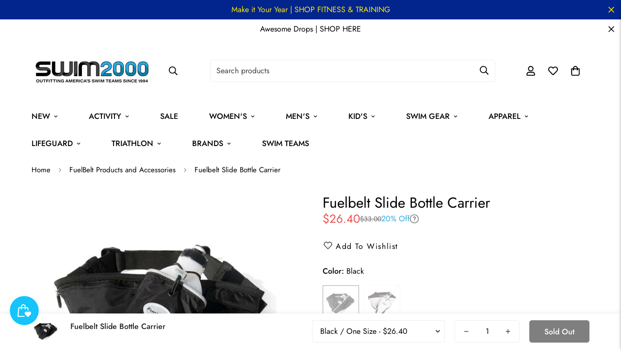

--- FILE ---
content_type: text/html; charset=utf-8
request_url: https://www.swim2000.com/products/fuelbelt-slide-18oz-bottle-waistpack
body_size: 79884
content:

<!doctype html>
<html
  class="no-js  m:overflow-hidden"
  lang="en"
  data-template="product"
  
>
  <head>
    <meta charset="utf-8">
    <meta http-equiv="X-UA-Compatible" content="IE=edge">
    <meta name="viewport" content="width=device-width, initial-scale=1, maximum-scale=1.0, user-scalable=0">
    <meta name="theme-color" content=""><link rel="canonical" href="https://www.swim2000.com/products/fuelbelt-slide-18oz-bottle-waistpack">

<link rel="preconnect" href="https://cdn.shopify.com" crossorigin>
<link rel="preconnect" href="https://fonts.gstatic.com" crossorigin>

<link rel="icon" type="image/png" href="//www.swim2000.com/cdn/shop/files/favicon.png?crop=center&height=32&v=1662747024&width=32"><title class="product">Fuelbelt Slide Bottle Carrier</title><meta name="description" content="The FuelBelt Slide 18oz Bottle Waist-pack Zipper ed exterior + interior pocket! Product Features include: Holds the new 18oz BP A-free bottle Small exterior Velcro pocket Water-resistant ripstop material Adjustable waistband Velcro closure Products from FuelBelt will help you to maximize performance at your next endura"><meta property="og:site_name" content="Swim2000">
<meta property="og:url" content="https://www.swim2000.com/products/fuelbelt-slide-18oz-bottle-waistpack">
<meta property="og:title" content="Fuelbelt Slide Bottle Carrier">
<meta property="og:type" content="product">
<meta property="og:description" content="The FuelBelt Slide 18oz Bottle Waist-pack Zipper ed exterior + interior pocket! Product Features include: Holds the new 18oz BP A-free bottle Small exterior Velcro pocket Water-resistant ripstop material Adjustable waistband Velcro closure Products from FuelBelt will help you to maximize performance at your next endura"><meta property="og:image" content="http://www.swim2000.com/cdn/shop/products/11370-thickbox_default.jpg?v=1694474618">
<meta property="og:image:secure_url" content="https://www.swim2000.com/cdn/shop/products/11370-thickbox_default.jpg?v=1694474618">
<meta property="og:image:width" content="720">
<meta property="og:image:height" content="720"><meta property="og:price:amount" content="26.40">
<meta property="og:price:currency" content="USD"><meta name="twitter:site" content="@Swim2000_Inc"><meta name="twitter:card" content="summary_large_image">
<meta name="twitter:title" content="Fuelbelt Slide Bottle Carrier">
<meta name="twitter:description" content="The FuelBelt Slide 18oz Bottle Waist-pack Zipper ed exterior + interior pocket! Product Features include: Holds the new 18oz BP A-free bottle Small exterior Velcro pocket Water-resistant ripstop material Adjustable waistband Velcro closure Products from FuelBelt will help you to maximize performance at your next endura">

<style>
  @font-face {  font-family: M-Heading-Font;  font-weight:400;  src: url(https://cdn.shopify.com/s/files/1/0561/2742/2636/files/Jost-Regular.ttf?v=1618297125);  font-display: swap;}@font-face {  font-family: M-Heading-Font;  font-weight:500;  src: url(https://cdn.shopify.com/s/files/1/0561/2742/2636/files/Jost-Medium.ttf?v=1618297125);  font-display: swap;}@font-face {  font-family: M-Heading-Font;  font-weight:600;  src: url(https://cdn.shopify.com/s/files/1/0561/2742/2636/files/Jost-SemiBold.ttf?v=1618297125);  font-display: swap;}:root {  --font-stack-header: 'M-Heading-Font';  --font-weight-header: 400;}@font-face {  font-family: M-Body-Font;  font-weight:400;  src: url(https://cdn.shopify.com/s/files/1/0561/2742/2636/files/Jost-Regular.ttf?v=1618297125);  font-display: swap;}@font-face {  font-family: M-Body-Font;  font-weight:500;  src: url(https://cdn.shopify.com/s/files/1/0561/2742/2636/files/Jost-Medium.ttf?v=1618297125);  font-display: swap;}@font-face {  font-family: M-Body-Font;  font-weight:600;  src: url(https://cdn.shopify.com/s/files/1/0561/2742/2636/files/Jost-SemiBold.ttf?v=1618297125);  font-display: swap;}:root {  --font-stack-body: 'M-Body-Font';  --font-weight-body: 400;;}
</style>
<style>
  html {
    font-size: calc(var(--font-base-size, 16) * 1px);
    -webkit-font-smoothing: antialiased;
    height: 100%;
    scroll-behavior: smooth;
  }
  body {
    margin: 0;
    font-family: var(--font-stack-body);
    font-weight: var(--font-weight-body);
    font-style: var(--font-style-body);
    color: rgb(var(--color-foreground));
    font-size: calc(var(--font-base-size, 16) * 1px);
    line-height: calc(var(--base-line-height) * 1px);
    background-color: rgb(var(--color-background));
    position: relative;
    min-height: 100%;
  }

  body,
  html {
    overflow-x: clip;
  }

  html.prevent-scroll,
  html.prevent-scroll body {
    height: auto;
    overflow: hidden !important;
  }

  html.prevent-scroll {
    padding-right: var(--m-scrollbar-width);
  }

  h1,
  h2,
  h3,
  h4,
  h5,
  h6 {
    font-family: var(--font-stack-header);
    font-weight: var(--font-weight-header);
    font-style: var(--font-style-header);
    color: rgb(var(--color-heading));
    line-height: normal;
    letter-spacing: var(--heading-letter-spacing);
  }
  h1,
  .h1 {
    font-size: calc(((var(--font-h1-mobile)) / (var(--font-base-size))) * 1rem);
    line-height: 1.278;
  }

  h2,
  .h2 {
    font-size: calc(((var(--font-h2-mobile)) / (var(--font-base-size))) * 1rem);
    line-height: 1.267;
  }

  h3,
  .h3 {
    font-size: calc(((var(--font-h3-mobile)) / (var(--font-base-size))) * 1rem);
    line-height: 1.36;
  }

  h4,
  .h4 {
    font-size: calc(((var(--font-h4-mobile)) / (var(--font-base-size))) * 1rem);
    line-height: 1.4;
  }

  h5,
  .h5 {
    font-size: calc(((var(--font-h5-mobile)) / (var(--font-base-size))) * 1rem);
    line-height: 1.5;
  }

  h6,
  .h6 {
    font-size: calc(((var(--font-h6-mobile)) / (var(--font-base-size))) * 1rem);
    line-height: 1.5;
  }

  @media only screen and (min-width: 768px) {
    .h1,
    h1 {
      font-size: calc(((var(--font-h1-tablet)) / (var(--font-base-size))) * 1rem);
      line-height: 1.238;
    }
    .h2,
    h2 {
      font-size: calc(((var(--font-h2-tablet)) / (var(--font-base-size))) * 1rem);
      line-height: 1.235;
    }
    h3,
    .h3 {
      font-size: calc(((var(--font-h3-tablet)) / (var(--font-base-size))) * 1rem);
      line-height: 1.36;
    }
    h4,
    .h4 {
      font-size: calc(((var(--font-h4-tablet)) / (var(--font-base-size))) * 1rem);
      line-height: 1.4;
    }
  }

  @media only screen and (min-width: 1280px) {
    .h1,
    h1 {
      font-size: calc(((var(--font-h1-desktop)) / (var(--font-base-size))) * 1rem);
      line-height: 1.167;
    }
    .h2,
    h2 {
      font-size: calc(((var(--font-h2-desktop)) / (var(--font-base-size))) * 1rem);
      line-height: 1.238;
    }
    h3,
    .h3 {
      font-size: calc(((var(--font-h3-desktop)) / (var(--font-base-size))) * 1rem);
      line-height: 1.278;
    }
    h4,
    .h4 {
      font-size: calc(((var(--font-h4-desktop)) / (var(--font-base-size))) * 1rem);
      line-height: 1.333;
    }
    h5,
    .h5 {
      font-size: calc(((var(--font-h5-desktop)) / (var(--font-base-size))) * 1rem);
    }
    h6,
    .h6 {
      font-size: calc(((var(--font-h6-desktop)) / (var(--font-base-size))) * 1rem);
    }
  }
  [style*='--aspect-ratio'] {
    position: relative;
    overflow: hidden;
  }
  [style*='--aspect-ratio']:before {
    display: block;
    width: 100%;
    content: '';
    height: 0px;
  }
  [style*='--aspect-ratio'] > *:first-child {
    top: 0;
    left: 0;
    right: 0;
    position: absolute !important;
    object-fit: cover;
    width: 100%;
    height: 100%;
  }
  [style*='--aspect-ratio']:before {
    padding-top: calc(100% / (0.0001 + var(--aspect-ratio, 16/9)));
  }
  @media (max-width: 767px) {
    [style*='--aspect-ratio']:before {
      padding-top: calc(100% / (0.0001 + var(--aspect-ratio-mobile, var(--aspect-ratio, 16/9))));
    }
  }
  .swiper-wrapper {
    display: flex;
  }
  .swiper-container:not(.swiper-container-initialized) .swiper-slide {
    width: calc(100% / var(--items, 1));
    flex: 0 0 auto;
  }
  @media (max-width: 1023px) {
    .swiper-container:not(.swiper-container-initialized) .swiper-slide {
      min-width: 40vw;
      flex: 0 0 auto;
    }
  }
  @media (max-width: 767px) {
    .swiper-container:not(.swiper-container-initialized) .swiper-slide {
      min-width: 66vw;
      flex: 0 0 auto;
    }
  }
  .m-menu__item--has-submenu .m-mega-collection-list {
  padding-left: 1rem;
}
.jdgm-widget.jdgm-preview-badge {
  display: block !important;
}
.jdgm-preview-badge .jdgm-star,
.jdgm-rev-widg .jdgm-star,
.jdgm-revs-tab .jdgm-star,
.jdgm-all-reviews .jdgm-star,
.jdgm-gallery-popup .jdgm-star,
.m-menu__item--mega .m-sub-menu__item--level-1 > a {
  color: rgb(var(--color-button)) !important;
}
.jdgm-histogram__bar-content,
.jdgm-write-rev-link.jdgm-write-rev-link {
  background-color: rgb(var(--color-button)) !important;
}
.jdgm-write-rev-link.jdgm-write-rev-link {
  border: rgb(var(--color-button)) !important;
}
.m-sub-menu--level-1 {
  flex-wrap: wrap;
}
.m-mega-menu__content.right {
  order: 2;
}
.m-mega-menu__content.left {
  padding-left: 0;
  padding-right: 20px;
}
.m-menu__item--has-submenu .m-mega-menu__content.left .m-mega-collection-list {
  padding-left: 0;
  padding-right: 1rem;
}
.m-menu__item--mega .m-mega-menu__inner--stretch-width .m-sub-menu--level-1 {
  width: calc(var(--items-width) - 100px);
}
.m-header__left {
  flex-shrink: 0;
}
.m-header__center {
  flex: 1;
}
.m-search-form--full-no-popup {
  display: none;
}
.m-search-bar {
  width: 100%;
}
.m-search-bar .m-search-popup--wrapper {
  transform: none;
}
.logo-left__2l .m-header__top .m-search-bar {
  max-width: 1000px;
}
.m-show-menu-column-divider .m-sub-menu__item--level-1:first-child {
  border-left: 1px solid rgb(var(--color-border));
  padding-left: 18px;
}
.m-menu__item--mega .m-sub-menu__item--level-1 > .m-menu__link {
  font-weight: 400;
}
.m-sub-menu__item > a {
  color: rgba(var(--color-foreground));
  padding: .2rem .75rem;
}
.m-menu__item--mega .m-mega-menu__column {
    margin-top: 1px;
}
.m-header__wishlist .iwish-counter {
  color: var(--color-cart-wishlist-count);
  font-size: 12px;
  line-height: 22px;
  font-weight: 500;
  background-color: var(--bg-cart-wishlist-count);
  width: 22px;
  height: 22px;
  position: absolute;
  right: -4px;
  top: 11px;
  display: flex;
  align-items: center;
  justify-content: center;
  border-radius: 9999px;
  text-align: center;
}
.m-header__wishlist .iwish-counter.m\:hidden{
  display: none;
}
.iwishTitle {
  text-align: center;
}
@media screen and (min-width: 1536px) {
  .m-search-bar .m-search-popup__search-form {
    margin: 0;
  }
}
@media screen and (min-width: 1436px) and (max-width: 1555px) {
  .logo-left__2l .m-menu .m-menu__link--main {
    margin: 0 -6px;
  }
}
@media screen and (min-width: 1436px) {
  .logo-left__2l .m-menu {
    font-size: 13px;
  }
}
@media screen and (min-width: 1280px) {
  .m-menu__item--has-submenu .m-mega-menu__content.left .m-mega-product-list,
  .m-menu__item--has-submenu .m-mega-menu__content.left .m-mega-blog-list {
    padding-right: 30px;
  }
  .m-sub-menu--level-1 {
    display: grid;
  }
  .m-menu__item--mega .m-sub-menu__item--level-1 {
    width: 100%;
    margin-bottom: 0;
  }
  .m-menu__item--mega .m-sub-menu__item--level-1 > a {
    font-size: 16px;
  }
}
@media screen and (min-width: 768px) {
  .m-toolbar--column-switcher button:nth-child(2),
  .m-toolbar--column-switcher button:nth-child(3) {
    display: none;
  }
  .m-mega-menu__content .m-mega-collection-list .m-mega-collection-list__wrapper {
    display: grid;
    grid-template-columns: repeat(3, minmax(0, 1fr));
  }
}
@media screen and (min-width: 768px) {
  .m-menu__item--has-submenu .m-mega-menu__content.left .m-mega-product-list,
  .m-menu__item--has-submenu .m-mega-menu__content.left .m-mega-blog-list {
    padding-left: 0;
    padding-right: 15px;
  }
}

</style>


    <link href="//www.swim2000.com/cdn/shop/t/13/assets/main.css?v=56768347000736588301727803559" rel="stylesheet" type="text/css" media="all" />

    
<style data-shopify>
:root,.m-color-default {
      --color-background: 255,255,255;
      --color-background-secondary: 250,244,244;
   		
  		--gradient-background: #ffffff;
   		
   		--color-foreground: 0,0,0;
   		--color-foreground-secondary: 102,102,102;
  	--color-heading: 34,34,34;
   		--color-button: 0,0,0;
   		--color-button-text: 255,255,255;
   		--color-outline-button: 0,0,0;
  	--color-button-hover: 34, 34, 34;
  	--color-button-text-hover: 255, 255, 255;
   		--color-border: 238,238,238;
   		--color-price-sale: 232,78,78;
   		--color-price-regular: 0,0,0;
   		--color-form-field: 255,255,255;
   		--color-form-field-text: 0,0,0;
   		--color-tooltip: 34,34,34;
   		--color-tooltip-text: 255,255,255;
   	}
   
.m-color-dark {
      --color-background: 0,0,0;
      --color-background-secondary: 245,245,245;
   		
  		--gradient-background: #000000;
   		
   		--color-foreground: 255,247,0;
   		--color-foreground-secondary: 255,255,255;
  	--color-heading: 255,255,255;
   		--color-button: 255,255,255;
   		--color-button-text: 34,34,34;
   		--color-outline-button: 255,255,255;
  	--color-button-hover: 255, 255, 255;
  	--color-button-text-hover: 34, 34, 34;
   		--color-border: 75,75,75;
   		--color-price-sale: 232,78,78;
   		--color-price-regular: 255,255,255;
   		--color-form-field: 255,255,255;
   		--color-form-field-text: 34,34,34;
   		--color-tooltip: 255,255,255;
   		--color-tooltip-text: 34,34,34;
   	}
   
.m-color-footer {
      --color-background: 1,37,141;
      --color-background-secondary: 255,255,255;
   		
  		--gradient-background: #01258d;
   		
   		--color-foreground: 255,234,0;
   		--color-foreground-secondary: 102,102,102;
  	--color-heading: 34,34,34;
   		--color-button: 34,34,34;
   		--color-button-text: 255,255,255;
   		--color-outline-button: 34,34,34;
  	--color-button-hover: 34, 34, 34;
  	--color-button-text-hover: 255, 255, 255;
   		--color-border: 222,222,222;
   		--color-price-sale: 232,78,78;
   		--color-price-regular: 0,0,0;
   		--color-form-field: 255,255,255;
   		--color-form-field-text: 0,0,0;
   		--color-tooltip: 34,34,34;
   		--color-tooltip-text: 255,255,255;
   	}
   
.m-color-badge-hot {
      --color-background: 154,132,200;
      --color-background-secondary: 245,245,245;
   		
  		--gradient-background: #9a84c8;
   		
   		--color-foreground: 255,255,255;
   		--color-foreground-secondary: 255,255,255;
  	--color-heading: 255,255,255;
   		--color-button: 255,255,255;
   		--color-button-text: 34,34,34;
   		--color-outline-button: 255,255,255;
  	--color-button-hover: 255, 255, 255;
  	--color-button-text-hover: 34, 34, 34;
   		--color-border: 222,222,222;
   		--color-price-sale: 255,255,255;
   		--color-price-regular: 255,255,255;
   		--color-form-field: 255,255,255;
   		--color-form-field-text: 0,0,0;
   		--color-tooltip: 255,255,255;
   		--color-tooltip-text: 34,34,34;
   	}
   
.m-color-badge-new {
      --color-background: 25,202,255;
      --color-background-secondary: 255,255,255;
   		
  		--gradient-background: #19caff;
   		
   		--color-foreground: 220,253,255;
   		--color-foreground-secondary: 255,255,255;
  	--color-heading: 255,255,255;
   		--color-button: 255,255,255;
   		--color-button-text: 34,34,34;
   		--color-outline-button: 255,255,255;
  	--color-button-hover: 255, 255, 255;
  	--color-button-text-hover: 34, 34, 34;
   		--color-border: 222,222,222;
   		--color-price-sale: 255,255,255;
   		--color-price-regular: 255,255,255;
   		--color-form-field: 255,255,255;
   		--color-form-field-text: 0,0,0;
   		--color-tooltip: 255,255,255;
   		--color-tooltip-text: 34,34,34;
   	}
   
.m-color-badge-sale {
      --color-background: 216,23,23;
      --color-background-secondary: 245,245,245;
   		
  		--gradient-background: #d81717;
   		
   		--color-foreground: 255,255,255;
   		--color-foreground-secondary: 255,255,255;
  	--color-heading: 255,255,255;
   		--color-button: 255,255,255;
   		--color-button-text: 34,34,34;
   		--color-outline-button: 255,255,255;
  	--color-button-hover: 255, 255, 255;
  	--color-button-text-hover: 34, 34, 34;
   		--color-border: 222,222,222;
   		--color-price-sale: 255,255,255;
   		--color-price-regular: 255,255,255;
   		--color-form-field: 255,255,255;
   		--color-form-field-text: 0,0,0;
   		--color-tooltip: 255,255,255;
   		--color-tooltip-text: 34,34,34;
   	}
   
.m-color-best-seller {
      --color-background: 255,152,0;
      --color-background-secondary: 245,245,245;
   		
  		--gradient-background: #ff9800;
   		
   		--color-foreground: 255,255,255;
   		--color-foreground-secondary: 255,255,255;
  	--color-heading: 255,255,255;
   		--color-button: 255,255,255;
   		--color-button-text: 34,34,34;
   		--color-outline-button: 255,255,255;
  	--color-button-hover: 255, 255, 255;
  	--color-button-text-hover: 34, 34, 34;
   		--color-border: 222,222,222;
   		--color-price-sale: 255,255,255;
   		--color-price-regular: 255,255,255;
   		--color-form-field: 255,255,255;
   		--color-form-field-text: 0,0,0;
   		--color-tooltip: 255,255,255;
   		--color-tooltip-text: 34,34,34;
   	}
   
.m-color-scheme-cee058e4-58e3-46aa-9af9-219dadc79066 {
      --color-background: 244,244,244;
      --color-background-secondary: 245,245,245;
   		
  		--gradient-background: #f4f4f4;
   		
   		--color-foreground: 34,34,34;
   		--color-foreground-secondary: 102,102,102;
  	--color-heading: 34,34,34;
   		--color-button: 0,0,0;
   		--color-button-text: 255,255,255;
   		--color-outline-button: 0,0,0;
  	--color-button-hover: 34, 34, 34;
  	--color-button-text-hover: 255, 255, 255;
   		--color-border: 238,238,238;
   		--color-price-sale: 232,78,78;
   		--color-price-regular: 0,0,0;
   		--color-form-field: 242,242,242;
   		--color-form-field-text: 0,0,0;
   		--color-tooltip: 34,34,34;
   		--color-tooltip-text: 255,255,255;
   	}
   
.m-color-scheme-09e5b5b4-774c-4b6c-8025-416ced49cc74 {
      --color-background: 223,248,239;
      --color-background-secondary: 245,245,245;
   		
  		--gradient-background: #dff8ef;
   		
   		--color-foreground: 34,34,34;
   		--color-foreground-secondary: 102,102,102;
  	--color-heading: 34,34,34;
   		--color-button: 0,0,0;
   		--color-button-text: 255,255,255;
   		--color-outline-button: 0,0,0;
  	--color-button-hover: 34, 34, 34;
  	--color-button-text-hover: 255, 255, 255;
   		--color-border: 238,238,238;
   		--color-price-sale: 232,78,78;
   		--color-price-regular: 0,0,0;
   		--color-form-field: 255,255,255;
   		--color-form-field-text: 0,0,0;
   		--color-tooltip: 34,34,34;
   		--color-tooltip-text: 255,255,255;
   	}
   
   .m-color-default, .m-color-dark, .m-color-footer, .m-color-badge-hot, .m-color-badge-new, .m-color-badge-sale, .m-color-best-seller, .m-color-scheme-cee058e4-58e3-46aa-9af9-219dadc79066, .m-color-scheme-09e5b5b4-774c-4b6c-8025-416ced49cc74 {
   	color: rgb(var(--color-foreground));
   	background-color: rgb(var(--color-background));
   }:root {      /* ANIMATIONS */   	--m-duration-short: .1s;      --m-duration-default: .25s;      --m-duration-long: .5s;      --m-duration-image: .65s;      --m-duration-animate: 1s;      --m-animation-duration: 600ms;      --m-animation-fade-in-up: m-fade-in-up var(--m-animation-duration) cubic-bezier(0, 0, 0.3, 1) forwards;      --m-animation-fade-in-left: m-fade-in-left var(--m-animation-duration) cubic-bezier(0, 0, 0.3, 1) forwards;      --m-animation-fade-in-right: m-fade-in-right var(--m-animation-duration) cubic-bezier(0, 0, 0.3, 1) forwards;      --m-animation-fade-in-left-rtl: m-fade-in-left-rtl var(--m-animation-duration) cubic-bezier(0, 0, 0.3, 1) forwards;      --m-animation-fade-in-right-rtl: m-fade-in-right-rtl var(--m-animation-duration) cubic-bezier(0, 0, 0.3, 1) forwards;      --m-animation-fade-in: m-fade-in calc(var(--m-animation-duration) * 2) cubic-bezier(0, 0, 0.3, 1);      --m-animation-zoom-fade: m-zoom-fade var(--m-animation-duration) ease forwards;   	/* BODY */   	--base-line-height: 28;  /* INPUTS */  --inputs-border-width: 1px;   	--inputs-radius: 5px;   	/* BUTTON */   	--btn-letter-spacing: 0px;   	--btn-border-radius: 5px;   	--btn-border-width: 1px;   	--btn-line-height: 23px;   	   	/* COUNT BUBBLE */   	--color-cart-wishlist-count: #ffffff;   	--bg-cart-wishlist-count: #da3f3f;   	/* OVERLAY */   	--color-image-overlay: #000000;   	--opacity-image-overlay: 0.2;   	/* Notification */   	--color-success: 58,135,53;   	--color-warning: 210,134,26;     --color-error: 218, 63, 63;     --color-error-bg: #fbeaea;     --color-warning-bg: #faecd7;     --color-success-bg: #d1eccf;   	/* CUSTOM COLOR */   	--text-black: 0,0,0;   	--text-white: 255,255,255;   	--bg-black: 0,0,0;   	--bg-white: 255,255,255;   	--rounded-full: 9999px;   	--bg-card-placeholder: rgba(243,243,243,1);   	--arrow-select-box: url(//www.swim2000.com/cdn/shop/t/13/assets/ar-down.svg?v=92728264558441377851727803558);   	/* FONT SIZES */   	--font-base-size: 16;   	--font-btn-size: 16px;   	--font-btn-weight: 500;   	--font-h1-desktop: 60;   	--font-h1-tablet: 42;   	--font-h1-mobile: 36;   	--font-h2-desktop: 42;   	--font-h2-tablet: 33;   	--font-h2-mobile: 29;   	--font-h3-desktop: 36;   	--font-h3-tablet: 28;   	--font-h3-mobile: 25;   	--font-h4-desktop: 24;   	--font-h4-tablet: 19;   	--font-h4-mobile: 19;   	--font-h5-desktop: 18;   	--font-h5-mobile: 16;   	--font-h6-desktop: 16;   	--font-h6-mobile: 16;   	--heading-letter-spacing: 0px;  --arrow-down-url: url(//www.swim2000.com/cdn/shop/t/13/assets/arrow-down.svg?v=157552497485556416461727803558);  --arrow-down-white-url: url(//www.swim2000.com/cdn/shop/t/13/assets/arrow-down-white.svg?v=70535736727834135531727803558);  --product-title-line-clamp: unset;   	--spacing-sections-desktop: 0px;      --spacing-sections-laptop: 0px;      --spacing-sections-tablet: 0px;      --spacing-sections-mobile: 0px;   	/* LAYOUT */   	--container-width: 1200px;  --fluid-container-width: 1420px;  --fluid-container-offset: 65px;   }
</style><link rel="stylesheet" href="//www.swim2000.com/cdn/shop/t/13/assets/search.css?v=104001498375601984331727803560" media="print" onload="this.media='all'">
<link rel="stylesheet" href="//www.swim2000.com/cdn/shop/t/13/assets/cart.css?v=87792237976305593871727803558" media="print" onload="this.media='all'">
<link rel="stylesheet" href="//www.swim2000.com/cdn/shop/t/13/assets/cart-custom.css?v=68062338304927680941727803558" media="print" onload="this.media='all'">

<noscript><link href="//www.swim2000.com/cdn/shop/t/13/assets/search.css?v=104001498375601984331727803560" rel="stylesheet" type="text/css" media="all" /></noscript>
<noscript><link href="//www.swim2000.com/cdn/shop/t/13/assets/cart.css?v=87792237976305593871727803558" rel="stylesheet" type="text/css" media="all" /></noscript>
<noscript><link href="//www.swim2000.com/cdn/shop/t/13/assets/cart-custom.css?v=68062338304927680941727803558" rel="stylesheet" type="text/css" media="all" /></noscript><link href="//www.swim2000.com/cdn/shop/t/13/assets/vendor.css?v=78734522753772538311727803560" rel="stylesheet" type="text/css" media="all" /><link rel="stylesheet" href="//www.swim2000.com/cdn/shop/t/13/assets/custom-style.css?v=20425118787963317661763523670" media="print" onload="this.media='all'">
<link rel="stylesheet" href="//www.swim2000.com/cdn/shop/t/13/assets/custom-style-custom.css?v=65207430106612261431727803559" media="print" onload="this.media='all'">
<link rel="stylesheet" href="//www.swim2000.com/cdn/shop/t/13/assets/custom.css?v=105997007003712207781727803593" media="print" onload="this.media='all'">
<noscript><link href="//www.swim2000.com/cdn/shop/t/13/assets/custom-style.css?v=20425118787963317661763523670" rel="stylesheet" type="text/css" media="all" /></noscript>
<noscript><link href="//www.swim2000.com/cdn/shop/t/13/assets/custom-style-custom.css?v=65207430106612261431727803559" rel="stylesheet" type="text/css" media="all" /></noscript>
<noscript><link href="//www.swim2000.com/cdn/shop/t/13/assets/custom.css?v=105997007003712207781727803593" rel="stylesheet" type="text/css" media="all" /></noscript><style data-shopify>.m-topbar a[href*="pinterest"],.m-topbar a[href*="twitter"], .m-topbar a[href*="snapchat"], .m-topbar a[href*="youtube"],.m-topbar a[href*="tiktok"]  {	display: none;}body .m-product-card__tag-name {  font-size: 12px;  font-weight: 500;  text-transform: capitalize;  padding: 4px 10px;  border-radius: 40px;}.m-icon-box--small {  border-top: 1px solid rgb(var(--color-border));}.m-icon-box--small .m-icon-box__heading {  line-height: 26px;  font-size: 18px;  margin-bottom: 6px;}body .m-footer--block .social-media-links {  gap: 12px;  margin: 0;  padding: 5px 0;}body .m-footer--block .social-media-links a {  color: #222;  width: 48px;  height: 48px;  padding: 0;  display: inline-flex;  align-items: center;  justify-content: center;  border-radius: 50%;  background-color: #E9E9E9;  transition: all .3s;}body .m-footer--block .social-media-links a:hover {  background-color: #222;  color: #fff;  box-shadow: 0 0 0 0.2rem #222;}/* Arena logo sizing - reduce to match other brand logos */img[src*="41d309d9-2f7e-4dd4-aba2-f9953c41800e"] {  max-width: 220px !important;  height: auto !important;}
</style>


<script src="//www.swim2000.com/cdn/shop/t/13/assets/product-list.js?v=46744501398700737051727803560" defer="defer"></script>

  <script src="//www.swim2000.com/cdn/shop/t/13/assets/jquery.min.js?v=115860211936397945481763539375" defer="defer"></script>
    <script src="//www.swim2000.com/cdn/shop/t/13/assets/vendor.min.js?v=7411779853946163671727803560" defer="defer"></script>
    <script src="//www.swim2000.com/cdn/shop/t/13/assets/theme-global.js?v=67826465100194344651768014275" defer="defer"></script><script src="//www.swim2000.com/cdn/shop/t/13/assets/animations.js?v=102124259374288363601727803558" defer="defer"></script><script>window.performance && window.performance.mark && window.performance.mark('shopify.content_for_header.start');</script><meta name="google-site-verification" content="GMYwiLx_4dgI8IXejjeyuXxnAzqj4TfzI4S3df2P8CU">
<meta id="shopify-digital-wallet" name="shopify-digital-wallet" content="/58965131440/digital_wallets/dialog">
<meta name="shopify-checkout-api-token" content="1dda431f586ffd47baf1b451582c062a">
<meta id="in-context-paypal-metadata" data-shop-id="58965131440" data-venmo-supported="false" data-environment="production" data-locale="en_US" data-paypal-v4="true" data-currency="USD">
<link rel="alternate" type="application/json+oembed" href="https://www.swim2000.com/products/fuelbelt-slide-18oz-bottle-waistpack.oembed">
<script async="async" src="/checkouts/internal/preloads.js?locale=en-US"></script>
<link rel="preconnect" href="https://shop.app" crossorigin="anonymous">
<script async="async" src="https://shop.app/checkouts/internal/preloads.js?locale=en-US&shop_id=58965131440" crossorigin="anonymous"></script>
<script id="apple-pay-shop-capabilities" type="application/json">{"shopId":58965131440,"countryCode":"US","currencyCode":"USD","merchantCapabilities":["supports3DS"],"merchantId":"gid:\/\/shopify\/Shop\/58965131440","merchantName":"Swim2000","requiredBillingContactFields":["postalAddress","email","phone"],"requiredShippingContactFields":["postalAddress","email","phone"],"shippingType":"shipping","supportedNetworks":["visa","masterCard","amex","discover","elo","jcb"],"total":{"type":"pending","label":"Swim2000","amount":"1.00"},"shopifyPaymentsEnabled":true,"supportsSubscriptions":true}</script>
<script id="shopify-features" type="application/json">{"accessToken":"1dda431f586ffd47baf1b451582c062a","betas":["rich-media-storefront-analytics"],"domain":"www.swim2000.com","predictiveSearch":true,"shopId":58965131440,"locale":"en"}</script>
<script>var Shopify = Shopify || {};
Shopify.shop = "swim2000-development.myshopify.com";
Shopify.locale = "en";
Shopify.currency = {"active":"USD","rate":"1.0"};
Shopify.country = "US";
Shopify.theme = {"name":"Live Theme","id":138118660272,"schema_name":"Swim2000 - OS 2.0","schema_version":"5.2.0","theme_store_id":null,"role":"main"};
Shopify.theme.handle = "null";
Shopify.theme.style = {"id":null,"handle":null};
Shopify.cdnHost = "www.swim2000.com/cdn";
Shopify.routes = Shopify.routes || {};
Shopify.routes.root = "/";</script>
<script type="module">!function(o){(o.Shopify=o.Shopify||{}).modules=!0}(window);</script>
<script>!function(o){function n(){var o=[];function n(){o.push(Array.prototype.slice.apply(arguments))}return n.q=o,n}var t=o.Shopify=o.Shopify||{};t.loadFeatures=n(),t.autoloadFeatures=n()}(window);</script>
<script>
  window.ShopifyPay = window.ShopifyPay || {};
  window.ShopifyPay.apiHost = "shop.app\/pay";
  window.ShopifyPay.redirectState = null;
</script>
<script id="shop-js-analytics" type="application/json">{"pageType":"product"}</script>
<script defer="defer" async type="module" src="//www.swim2000.com/cdn/shopifycloud/shop-js/modules/v2/client.init-shop-cart-sync_C5BV16lS.en.esm.js"></script>
<script defer="defer" async type="module" src="//www.swim2000.com/cdn/shopifycloud/shop-js/modules/v2/chunk.common_CygWptCX.esm.js"></script>
<script type="module">
  await import("//www.swim2000.com/cdn/shopifycloud/shop-js/modules/v2/client.init-shop-cart-sync_C5BV16lS.en.esm.js");
await import("//www.swim2000.com/cdn/shopifycloud/shop-js/modules/v2/chunk.common_CygWptCX.esm.js");

  window.Shopify.SignInWithShop?.initShopCartSync?.({"fedCMEnabled":true,"windoidEnabled":true});

</script>
<script>
  window.Shopify = window.Shopify || {};
  if (!window.Shopify.featureAssets) window.Shopify.featureAssets = {};
  window.Shopify.featureAssets['shop-js'] = {"shop-cart-sync":["modules/v2/client.shop-cart-sync_ZFArdW7E.en.esm.js","modules/v2/chunk.common_CygWptCX.esm.js"],"init-fed-cm":["modules/v2/client.init-fed-cm_CmiC4vf6.en.esm.js","modules/v2/chunk.common_CygWptCX.esm.js"],"shop-button":["modules/v2/client.shop-button_tlx5R9nI.en.esm.js","modules/v2/chunk.common_CygWptCX.esm.js"],"shop-cash-offers":["modules/v2/client.shop-cash-offers_DOA2yAJr.en.esm.js","modules/v2/chunk.common_CygWptCX.esm.js","modules/v2/chunk.modal_D71HUcav.esm.js"],"init-windoid":["modules/v2/client.init-windoid_sURxWdc1.en.esm.js","modules/v2/chunk.common_CygWptCX.esm.js"],"shop-toast-manager":["modules/v2/client.shop-toast-manager_ClPi3nE9.en.esm.js","modules/v2/chunk.common_CygWptCX.esm.js"],"init-shop-email-lookup-coordinator":["modules/v2/client.init-shop-email-lookup-coordinator_B8hsDcYM.en.esm.js","modules/v2/chunk.common_CygWptCX.esm.js"],"init-shop-cart-sync":["modules/v2/client.init-shop-cart-sync_C5BV16lS.en.esm.js","modules/v2/chunk.common_CygWptCX.esm.js"],"avatar":["modules/v2/client.avatar_BTnouDA3.en.esm.js"],"pay-button":["modules/v2/client.pay-button_FdsNuTd3.en.esm.js","modules/v2/chunk.common_CygWptCX.esm.js"],"init-customer-accounts":["modules/v2/client.init-customer-accounts_DxDtT_ad.en.esm.js","modules/v2/client.shop-login-button_C5VAVYt1.en.esm.js","modules/v2/chunk.common_CygWptCX.esm.js","modules/v2/chunk.modal_D71HUcav.esm.js"],"init-shop-for-new-customer-accounts":["modules/v2/client.init-shop-for-new-customer-accounts_ChsxoAhi.en.esm.js","modules/v2/client.shop-login-button_C5VAVYt1.en.esm.js","modules/v2/chunk.common_CygWptCX.esm.js","modules/v2/chunk.modal_D71HUcav.esm.js"],"shop-login-button":["modules/v2/client.shop-login-button_C5VAVYt1.en.esm.js","modules/v2/chunk.common_CygWptCX.esm.js","modules/v2/chunk.modal_D71HUcav.esm.js"],"init-customer-accounts-sign-up":["modules/v2/client.init-customer-accounts-sign-up_CPSyQ0Tj.en.esm.js","modules/v2/client.shop-login-button_C5VAVYt1.en.esm.js","modules/v2/chunk.common_CygWptCX.esm.js","modules/v2/chunk.modal_D71HUcav.esm.js"],"shop-follow-button":["modules/v2/client.shop-follow-button_Cva4Ekp9.en.esm.js","modules/v2/chunk.common_CygWptCX.esm.js","modules/v2/chunk.modal_D71HUcav.esm.js"],"checkout-modal":["modules/v2/client.checkout-modal_BPM8l0SH.en.esm.js","modules/v2/chunk.common_CygWptCX.esm.js","modules/v2/chunk.modal_D71HUcav.esm.js"],"lead-capture":["modules/v2/client.lead-capture_Bi8yE_yS.en.esm.js","modules/v2/chunk.common_CygWptCX.esm.js","modules/v2/chunk.modal_D71HUcav.esm.js"],"shop-login":["modules/v2/client.shop-login_D6lNrXab.en.esm.js","modules/v2/chunk.common_CygWptCX.esm.js","modules/v2/chunk.modal_D71HUcav.esm.js"],"payment-terms":["modules/v2/client.payment-terms_CZxnsJam.en.esm.js","modules/v2/chunk.common_CygWptCX.esm.js","modules/v2/chunk.modal_D71HUcav.esm.js"]};
</script>
<script>(function() {
  var isLoaded = false;
  function asyncLoad() {
    if (isLoaded) return;
    isLoaded = true;
    var urls = ["https:\/\/js.smile.io\/v1\/smile-shopify.js?shop=swim2000-development.myshopify.com","https:\/\/cdn-bundler.nice-team.net\/app\/js\/bundler.js?shop=swim2000-development.myshopify.com","https:\/\/shopify-extension.getredo.com\/main.js?widget_id=49wl0l3bsmnrqn6\u0026shop=swim2000-development.myshopify.com","https:\/\/cdn.attn.tv\/swim2000\/dtag.js?shop=swim2000-development.myshopify.com"];
    for (var i = 0; i < urls.length; i++) {
      var s = document.createElement('script');
      s.type = 'text/javascript';
      s.async = true;
      s.src = urls[i];
      var x = document.getElementsByTagName('script')[0];
      x.parentNode.insertBefore(s, x);
    }
  };
  if(window.attachEvent) {
    window.attachEvent('onload', asyncLoad);
  } else {
    window.addEventListener('load', asyncLoad, false);
  }
})();</script>
<script id="__st">var __st={"a":58965131440,"offset":-28800,"reqid":"e11fdac3-c9ff-4d23-a2e9-d926baf2014c-1768810040","pageurl":"www.swim2000.com\/products\/fuelbelt-slide-18oz-bottle-waistpack","u":"a7d4653a9011","p":"product","rtyp":"product","rid":7371651088560};</script>
<script>window.ShopifyPaypalV4VisibilityTracking = true;</script>
<script id="captcha-bootstrap">!function(){'use strict';const t='contact',e='account',n='new_comment',o=[[t,t],['blogs',n],['comments',n],[t,'customer']],c=[[e,'customer_login'],[e,'guest_login'],[e,'recover_customer_password'],[e,'create_customer']],r=t=>t.map((([t,e])=>`form[action*='/${t}']:not([data-nocaptcha='true']) input[name='form_type'][value='${e}']`)).join(','),a=t=>()=>t?[...document.querySelectorAll(t)].map((t=>t.form)):[];function s(){const t=[...o],e=r(t);return a(e)}const i='password',u='form_key',d=['recaptcha-v3-token','g-recaptcha-response','h-captcha-response',i],f=()=>{try{return window.sessionStorage}catch{return}},m='__shopify_v',_=t=>t.elements[u];function p(t,e,n=!1){try{const o=window.sessionStorage,c=JSON.parse(o.getItem(e)),{data:r}=function(t){const{data:e,action:n}=t;return t[m]||n?{data:e,action:n}:{data:t,action:n}}(c);for(const[e,n]of Object.entries(r))t.elements[e]&&(t.elements[e].value=n);n&&o.removeItem(e)}catch(o){console.error('form repopulation failed',{error:o})}}const l='form_type',E='cptcha';function T(t){t.dataset[E]=!0}const w=window,h=w.document,L='Shopify',v='ce_forms',y='captcha';let A=!1;((t,e)=>{const n=(g='f06e6c50-85a8-45c8-87d0-21a2b65856fe',I='https://cdn.shopify.com/shopifycloud/storefront-forms-hcaptcha/ce_storefront_forms_captcha_hcaptcha.v1.5.2.iife.js',D={infoText:'Protected by hCaptcha',privacyText:'Privacy',termsText:'Terms'},(t,e,n)=>{const o=w[L][v],c=o.bindForm;if(c)return c(t,g,e,D).then(n);var r;o.q.push([[t,g,e,D],n]),r=I,A||(h.body.append(Object.assign(h.createElement('script'),{id:'captcha-provider',async:!0,src:r})),A=!0)});var g,I,D;w[L]=w[L]||{},w[L][v]=w[L][v]||{},w[L][v].q=[],w[L][y]=w[L][y]||{},w[L][y].protect=function(t,e){n(t,void 0,e),T(t)},Object.freeze(w[L][y]),function(t,e,n,w,h,L){const[v,y,A,g]=function(t,e,n){const i=e?o:[],u=t?c:[],d=[...i,...u],f=r(d),m=r(i),_=r(d.filter((([t,e])=>n.includes(e))));return[a(f),a(m),a(_),s()]}(w,h,L),I=t=>{const e=t.target;return e instanceof HTMLFormElement?e:e&&e.form},D=t=>v().includes(t);t.addEventListener('submit',(t=>{const e=I(t);if(!e)return;const n=D(e)&&!e.dataset.hcaptchaBound&&!e.dataset.recaptchaBound,o=_(e),c=g().includes(e)&&(!o||!o.value);(n||c)&&t.preventDefault(),c&&!n&&(function(t){try{if(!f())return;!function(t){const e=f();if(!e)return;const n=_(t);if(!n)return;const o=n.value;o&&e.removeItem(o)}(t);const e=Array.from(Array(32),(()=>Math.random().toString(36)[2])).join('');!function(t,e){_(t)||t.append(Object.assign(document.createElement('input'),{type:'hidden',name:u})),t.elements[u].value=e}(t,e),function(t,e){const n=f();if(!n)return;const o=[...t.querySelectorAll(`input[type='${i}']`)].map((({name:t})=>t)),c=[...d,...o],r={};for(const[a,s]of new FormData(t).entries())c.includes(a)||(r[a]=s);n.setItem(e,JSON.stringify({[m]:1,action:t.action,data:r}))}(t,e)}catch(e){console.error('failed to persist form',e)}}(e),e.submit())}));const S=(t,e)=>{t&&!t.dataset[E]&&(n(t,e.some((e=>e===t))),T(t))};for(const o of['focusin','change'])t.addEventListener(o,(t=>{const e=I(t);D(e)&&S(e,y())}));const B=e.get('form_key'),M=e.get(l),P=B&&M;t.addEventListener('DOMContentLoaded',(()=>{const t=y();if(P)for(const e of t)e.elements[l].value===M&&p(e,B);[...new Set([...A(),...v().filter((t=>'true'===t.dataset.shopifyCaptcha))])].forEach((e=>S(e,t)))}))}(h,new URLSearchParams(w.location.search),n,t,e,['guest_login'])})(!0,!1)}();</script>
<script integrity="sha256-4kQ18oKyAcykRKYeNunJcIwy7WH5gtpwJnB7kiuLZ1E=" data-source-attribution="shopify.loadfeatures" defer="defer" src="//www.swim2000.com/cdn/shopifycloud/storefront/assets/storefront/load_feature-a0a9edcb.js" crossorigin="anonymous"></script>
<script crossorigin="anonymous" defer="defer" src="//www.swim2000.com/cdn/shopifycloud/storefront/assets/shopify_pay/storefront-65b4c6d7.js?v=20250812"></script>
<script data-source-attribution="shopify.dynamic_checkout.dynamic.init">var Shopify=Shopify||{};Shopify.PaymentButton=Shopify.PaymentButton||{isStorefrontPortableWallets:!0,init:function(){window.Shopify.PaymentButton.init=function(){};var t=document.createElement("script");t.src="https://www.swim2000.com/cdn/shopifycloud/portable-wallets/latest/portable-wallets.en.js",t.type="module",document.head.appendChild(t)}};
</script>
<script data-source-attribution="shopify.dynamic_checkout.buyer_consent">
  function portableWalletsHideBuyerConsent(e){var t=document.getElementById("shopify-buyer-consent"),n=document.getElementById("shopify-subscription-policy-button");t&&n&&(t.classList.add("hidden"),t.setAttribute("aria-hidden","true"),n.removeEventListener("click",e))}function portableWalletsShowBuyerConsent(e){var t=document.getElementById("shopify-buyer-consent"),n=document.getElementById("shopify-subscription-policy-button");t&&n&&(t.classList.remove("hidden"),t.removeAttribute("aria-hidden"),n.addEventListener("click",e))}window.Shopify?.PaymentButton&&(window.Shopify.PaymentButton.hideBuyerConsent=portableWalletsHideBuyerConsent,window.Shopify.PaymentButton.showBuyerConsent=portableWalletsShowBuyerConsent);
</script>
<script>
  function portableWalletsCleanup(e){e&&e.src&&console.error("Failed to load portable wallets script "+e.src);var t=document.querySelectorAll("shopify-accelerated-checkout .shopify-payment-button__skeleton, shopify-accelerated-checkout-cart .wallet-cart-button__skeleton"),e=document.getElementById("shopify-buyer-consent");for(let e=0;e<t.length;e++)t[e].remove();e&&e.remove()}function portableWalletsNotLoadedAsModule(e){e instanceof ErrorEvent&&"string"==typeof e.message&&e.message.includes("import.meta")&&"string"==typeof e.filename&&e.filename.includes("portable-wallets")&&(window.removeEventListener("error",portableWalletsNotLoadedAsModule),window.Shopify.PaymentButton.failedToLoad=e,"loading"===document.readyState?document.addEventListener("DOMContentLoaded",window.Shopify.PaymentButton.init):window.Shopify.PaymentButton.init())}window.addEventListener("error",portableWalletsNotLoadedAsModule);
</script>

<script type="module" src="https://www.swim2000.com/cdn/shopifycloud/portable-wallets/latest/portable-wallets.en.js" onError="portableWalletsCleanup(this)" crossorigin="anonymous"></script>
<script nomodule>
  document.addEventListener("DOMContentLoaded", portableWalletsCleanup);
</script>

<link id="shopify-accelerated-checkout-styles" rel="stylesheet" media="screen" href="https://www.swim2000.com/cdn/shopifycloud/portable-wallets/latest/accelerated-checkout-backwards-compat.css" crossorigin="anonymous">
<style id="shopify-accelerated-checkout-cart">
        #shopify-buyer-consent {
  margin-top: 1em;
  display: inline-block;
  width: 100%;
}

#shopify-buyer-consent.hidden {
  display: none;
}

#shopify-subscription-policy-button {
  background: none;
  border: none;
  padding: 0;
  text-decoration: underline;
  font-size: inherit;
  cursor: pointer;
}

#shopify-subscription-policy-button::before {
  box-shadow: none;
}

      </style>
<link rel="stylesheet" media="screen" href="//www.swim2000.com/cdn/shop/t/13/compiled_assets/styles.css?17811">
<script>window.performance && window.performance.mark && window.performance.mark('shopify.content_for_header.end');</script>

    <script>
      document.documentElement.className = document.documentElement.className.replace('no-js', 'js');
      if (Shopify.designMode) {
        document.documentElement.classList.add('shopify-design-mode');
      }
    </script>
    <script>window.MinimogTheme = {};window.MinimogLibs = {};window.MinimogStrings = {  addToCart: "Add to cart",  soldOut: "Sold Out",  unavailable: "Unavailable",  inStock: "In Stock",  lowStock: 'Low stock',  inventoryQuantityHtml: '<span class="m-product-inventory__quantity">{{ quantity }}</span> In stock',  inventoryLowQuantityHtml: 'Only <span class="m-product-inventory__quantity">{{ quantity }}</span> left',  checkout: "Check out",  viewCart: "View Cart",  cartRemove: "Remove",  zipcodeValidate: "Zip code can\u0026#39;t be blank",  noShippingRate: "There are no shipping rates for your address.",  shippingRatesResult: "We found {{count}} shipping rate(s) for your address",  recommendTitle: "Recommendation for you",  shipping: "Shipping",  add: "Add",  itemAdded: "Product added to cart successfully",  requiredField: "Please fill all the required fields(*) before Add To Cart!",  hours: "hours",  mins: "mins",  outOfStock: "Out of stock",  sold: "Sold",  available: "Available",  preorder: "Pre-order",  sold_out_items_message: "The product is already sold out.",  unitPrice: "Unit price",  unitPriceSeparator: "per",  cartError: "There was an error while updating your cart. Please try again.",  quantityError: "Not enough items available. Only {{ quantity }} left.' }}",  selectVariant: "Please select a variant before adding the product to your cart.",  valideDateTimeDelivery: "Please choose the current or future time."};window.MinimogThemeStyles = {  product: "https://www.swim2000.com/cdn/shop/t/13/assets/product.css?v=25212838471963727991727803560",  productCustom: "https://www.swim2000.com/cdn/shop/t/13/assets/product-custom.css?v=107702478287843541641729494292",  productInventory: "https://www.swim2000.com/cdn/shop/t/13/assets/component-product-inventory.css?v=111082497872923960041727803559"};window.MinimogThemeScripts = {  productModel: "https://www.swim2000.com/cdn/shop/t/13/assets/product-model.js?v=116323143127740990381727803560",  productMedia: "https://www.swim2000.com/cdn/shop/t/13/assets/product-media.js?v=50686704939263044581727803560",  variantsPicker: "https://www.swim2000.com/cdn/shop/t/13/assets/variant-picker.js?v=154627137303597170241764066060",  instagram: "https://www.swim2000.com/cdn/shop/t/13/assets/instagram.js?v=154981741194327260961727803559",  parallax: "https://www.swim2000.com/cdn/shop/t/13/assets/simple-parallax.min.js?v=37778088828013108971727803560",  productInventory: "https://www.swim2000.com/cdn/shop/t/13/assets/product-inventory.js?v=176496748268353573921727803560"};window.MinimogSettings = {  design_mode: false,  requestPath: "\/products\/fuelbelt-slide-18oz-bottle-waistpack",  template: "product",  templateName: "product",productHandle: "fuelbelt-slide-18oz-bottle-waistpack",    productId: 7371651088560,currency_code: "USD",  money_format: "${{amount}}",  base_url: window.location.origin + Shopify.routes.root,  money_with_currency_format: "${{amount}} USD","filter_color1.png":"\/\/www.swim2000.com\/cdn\/shop\/t\/13\/assets\/filter_color1.png?v=147458027895443808701727803559","filter_color1":"Gingham","filter_color2.png":"\/\/www.swim2000.com\/cdn\/shop\/t\/13\/assets\/filter_color2.png?v=177856991997372355631727803559","filter_color2":"flannel","filter_color3.png":"\/\/www.swim2000.com\/cdn\/shop\/t\/13\/assets\/filter_color3.png?17811","filter_color3":"floral",theme: {    id: 138118660272,    name: "Live Theme",    role: "main",    version: "5.2.0",    online_store_version: "2.0",    preview_url: "https://www.swim2000.com?preview_theme_id=138118660272",  },  shop_domain: "https:\/\/www.swim2000.com",  shop_locale: {    published: [{"shop_locale":{"locale":"en","enabled":true,"primary":true,"published":true}}],    current: "en",    primary: "en",  },  routes: {    root: "\/",    cart: "\/cart",    product_recommendations_url: "\/recommendations\/products",    cart_add_url: '/cart/add',    cart_change_url: '/cart/change',    cart_update_url: '/cart/update',    predictive_search_url: '/search/suggest',    search_url: '/search'  },  hide_unavailable_product_options: true,  pcard_image_ratio: "3\/4",  cookie_consent_allow: "Allow cookies",  cookie_consent_message: "This website uses cookies to ensure you get the best experience on our website.",  cookie_consent_placement: "bottom",  cookie_consent_learnmore_link: "https:\/\/www.cookiesandyou.com\/",  cookie_consent_learnmore: "Learn more",  cookie_consent_theme: "black",  cookie_consent_decline: "Decline",  show_cookie_consent: true,  product_colors: "red: #FF6961,\nyellow: #FDDA76,\nblack: #000000,\nblack band: #000000,\nblue: #8DB4D2,\ngreen: #C1E1C1,\npurple: #B19CD9,\nsilver: #EEEEEF,\nwhite: #FFFFFF,\nbrown: #836953,\nlight brown: #B5651D,\ndark turquoise: #23cddc,\norange: #FFB347,\ntan: #E9D1BF,\nviolet: #B490B0,\npink: #FFD1DC,\ngrey: #E0E0E0,\nsky: #96BDC6,\npale leaf: #CCD4BF,\nlight blue: #b1c5d4,\ndark grey: #aca69f,\nbeige: #EBE6DB,\nbeige band: #EED9C4,\ndark blue: #063e66,\ncream: #F1F2E2,\nlight pink: #FBCFCD,\nmint: #bedce3,\ndark gray: #3A3B3C,\nrosy brown: #c4a287,\nlight grey:#D3D3D3,\ncopper: #B87333,\nrose gold: #ECC5C0,\nnight blue: #151B54,\ncoral: #FF7F50,\nlight purple: #C6AEC7,\nivy green: #5b7763,\nsand: #f2d2a9,\npale grey: #878785,\nlead: #6c6b6c,\nheathered cashew: #bdb59f,\ncoca: #c7babd,\nheathered oat: #d3c1aa,\njean blue: #515d6d,\npelican: #e1d6c5,\ntoasted coconut: #9c7b58,\nnavy: #484d5b,\nheathered blue: #3c3c3c,\nheathered green: #534d36,\nheathered grey: #555c62,\nkalamata: #808487,\nslate grey: #484d5b,\ncharcoal: #8b8b8b,\nheathered charcoal: #8b8b8b",  use_ajax_atc: true,  discount_code_enable: false,  enable_cart_drawer: true,  pcard_show_lowest_prices: false,  date_now: "2026\/01\/19  0:07:00-0800 (PST)",  foxKitBaseUrl: "foxkit.app"};function __setSwatchesOptions() {
    try {
      MinimogSettings._colorSwatches = []
      MinimogSettings._imageSwatches = []

      MinimogSettings.product_colors
        .split(',').filter(Boolean)
        .forEach(colorSwatch => {
          const [key, value] = colorSwatch.split(':')
          MinimogSettings._colorSwatches.push({
            key: key.trim().toLowerCase(),
            value: value && value.trim() || ''
          })
        })

      Object.keys(MinimogSettings).forEach(key => {
        if (key.includes('filter_color') && !key.includes('.png')) {
          if (MinimogSettings[`${key}.png`]) {
            MinimogSettings._imageSwatches.push({
              key: MinimogSettings[key].toLowerCase(),
              value: MinimogSettings[`${key}.png`]
            })
          }
        }
      })
    } catch (e) {
      console.error('Failed to convert color/image swatch structure!', e)
    }
  }

  __setSwatchesOptions();
</script>

    
    <script>
      document.addEventListener("DOMContentLoaded", function() {
          // Delay Klaviyo app embed JS
          const scripts = document.querySelectorAll('script[src*="klaviyo"], script[data-src*="klaviyo"]');
          scripts.forEach(s => {
              if (!s.defer) s.defer = true;
          });
      });
    </script>
    <script src="https://cdn.gomega.ai/scripts/optimizer.min.js" async></script>
  <!-- BEGIN app block: shopify://apps/seo-manager-venntov/blocks/seomanager/c54c366f-d4bb-4d52-8d2f-dd61ce8e7e12 --><!-- BEGIN app snippet: SEOManager4 -->
<meta name='seomanager' content='4.0.5' /> 


<script>
	function sm_htmldecode(str) {
		var txt = document.createElement('textarea');
		txt.innerHTML = str;
		return txt.value;
	}

	var venntov_title = sm_htmldecode("Fuelbelt Slide Bottle Carrier");
	var venntov_description = sm_htmldecode("The FuelBelt Slide 18oz Bottle Waist-pack Zipper ed exterior + interior pocket! Product Features include: Holds the new 18oz BP A-free bottle Small exterior Velcro pocket Water-resistant ripstop material Adjustable waistband Velcro closure Products from FuelBelt will help you to maximize performance at your next endura");
	
	if (venntov_title != '') {
		document.title = venntov_title;	
	}
	else {
		document.title = "Fuelbelt Slide Bottle Carrier";	
	}

	if (document.querySelector('meta[name="description"]') == null) {
		var venntov_desc = document.createElement('meta');
		venntov_desc.name = "description";
		venntov_desc.content = venntov_description;
		var venntov_head = document.head;
		venntov_head.appendChild(venntov_desc);
	} else {
		document.querySelector('meta[name="description"]').setAttribute("content", venntov_description);
	}
</script>

<script>
	var venntov_robotVals = "index, follow, max-image-preview:large, max-snippet:-1, max-video-preview:-1";
	if (venntov_robotVals !== "") {
		document.querySelectorAll("[name='robots']").forEach(e => e.remove());
		var venntov_robotMeta = document.createElement('meta');
		venntov_robotMeta.name = "robots";
		venntov_robotMeta.content = venntov_robotVals;
		var venntov_head = document.head;
		venntov_head.appendChild(venntov_robotMeta);
	}
</script>

<script>
	var venntov_googleVals = "";
	if (venntov_googleVals !== "") {
		document.querySelectorAll("[name='google']").forEach(e => e.remove());
		var venntov_googleMeta = document.createElement('meta');
		venntov_googleMeta.name = "google";
		venntov_googleMeta.content = venntov_googleVals;
		var venntov_head = document.head;
		venntov_head.appendChild(venntov_googleMeta);
	}
	</script>
	<!-- JSON-LD support -->
			<script type="application/ld+json">
			{
				"@context": "https://schema.org",
				"@id": "https://www.swim2000.com/products/fuelbelt-slide-18oz-bottle-waistpack",
				"@type": "Product","sku": null,"mpn": null,"brand": {
					"@type": "Brand",
					"name": "FuelBelt"
				},
				"description": "The FuelBelt Slide 18oz Bottle Waist-pack Zipper ed exterior + interior pocket!\nProduct Features include:\n\nHolds the new 18oz BP A-free bottle\nSmall exterior Velcro pocket\nWater-resistant ripstop material\nAdjustable waistband\nVelcro closure\n\nProducts from FuelBelt will help you to maximize performance at your next endurance event!",
				"url": "https://www.swim2000.com/products/fuelbelt-slide-18oz-bottle-waistpack",
				"name": "Fuelbelt Slide Bottle Carrier","image": "https://www.swim2000.com/cdn/shop/products/11370-thickbox_default.jpg?v=1694474618&width=1024","offers": [{
							"@type": "Offer",
							"availability": "https://schema.org/OutOfStock",
							"itemCondition": "https://schema.org/NewCondition",
							"priceCurrency": "USD",
							"price": "26.40",
							"priceValidUntil": "2027-01-19",
							"url": "https://www.swim2000.com/products/fuelbelt-slide-18oz-bottle-waistpack?variant=42813909565616",
							"checkoutPageURLTemplate": "https://www.swim2000.com/cart/add?id=42813909565616&quantity=1",
								"image": "https://www.swim2000.com/cdn/shop/products/11370-thickbox_default.jpg?v=1694474618&width=1024",
							"mpn": "BC1428-03-00",
								"sku": "BC1428-03-00",
								"gtin12": "873855001917",
							"seller": {
								"@type": "Organization",
								"name": "Swim2000"
							}
						},{
							"@type": "Offer",
							"availability": "https://schema.org/OutOfStock",
							"itemCondition": "https://schema.org/NewCondition",
							"priceCurrency": "USD",
							"price": "26.40",
							"priceValidUntil": "2027-01-19",
							"url": "https://www.swim2000.com/products/fuelbelt-slide-18oz-bottle-waistpack?variant=43837031514288",
							"checkoutPageURLTemplate": "https://www.swim2000.com/cart/add?id=43837031514288&quantity=1",
								"image": "https://www.swim2000.com/cdn/shop/products/4520-thickbox_default.jpg?v=1694474618&width=1024",
							"mpn": "BC1428-06-00",
								"sku": "BC1428-06-00",
								"gtin12": "873855001283",
							"seller": {
								"@type": "Organization",
								"name": "Swim2000"
							}
						}]}
			</script>
<script type="application/ld+json">
				{
					"@context": "http://schema.org",
					"@type": "BreadcrumbList",
					"name": "Breadcrumbs",
					"itemListElement": [{
							"@type": "ListItem",
							"position": 1,
							"name": "Fuelbelt Slide Bottle Carrier",
							"item": "https://www.swim2000.com/products/fuelbelt-slide-18oz-bottle-waistpack"
						}]
				}
				</script>
<!-- 524F4D20383A3331 --><!-- END app snippet -->

<!-- END app block --><!-- BEGIN app block: shopify://apps/redo/blocks/redo_app_embed/c613644b-6df4-4d11-b336-43a5c06745a1 --><!-- BEGIN app snippet: env -->

<script>
  if (typeof process === "undefined") {
    process = {};
  }
  process.env ??= {};
  process.env.AMPLITUDE_API_KEY = "b5eacb35b49c693d959231826b35f7ca";
  process.env.IPIFY_API_KEY = "at_S8q5xe1hwi5jKf6CSb4V661KXTKK2";
  process.env.REDO_API_URL = "https://shopify-cdn.getredo.com";
  process.env.REDO_CHAT_WIDGET_URL = "https://chat-widget.getredo.com";
  process.env.REDO_SHOPIFY_SERVER_URL = "https://shopify-server.getredo.com";

  if (typeof redoStorefront === "undefined") {
    redoStorefront = {};
  }
  redoStorefront.env ??= {};
  redoStorefront.env.AMPLITUDE_API_KEY = "b5eacb35b49c693d959231826b35f7ca";
  redoStorefront.env.IPIFY_API_KEY = "at_S8q5xe1hwi5jKf6CSb4V661KXTKK2";
  redoStorefront.env.REDO_API_URL = "https://shopify-cdn.getredo.com";
  redoStorefront.env.REDO_CHAT_WIDGET_URL = "https://chat-widget.getredo.com";
  redoStorefront.env.REDO_SHOPIFY_SERVER_URL = "https://shopify-server.getredo.com";
</script>
<!-- END app snippet -->
<script>
  const parts = navigator.userAgent.split(" ").map(part => btoa(part)).join("").replace(/=/g, "").toLowerCase();
  if (!parts.includes("2hyb21lluxpz2h0ag91c2") && !parts.includes("w90bwzwcg93zxikdiwmjipk")) {
    const script = document.createElement("script");
    script.async = true;
    script.src = "https://cdn.shopify.com/extensions/019bcd10-d4b8-7245-bbb0-09d1d185cd7c/redo-v1.137569/assets/main.js";
    document.head.appendChild(script);
  }
</script>

<!-- END app block --><!-- BEGIN app block: shopify://apps/klaviyo-email-marketing-sms/blocks/klaviyo-onsite-embed/2632fe16-c075-4321-a88b-50b567f42507 -->












  <script async src="https://static.klaviyo.com/onsite/js/XcjU8H/klaviyo.js?company_id=XcjU8H"></script>
  <script>!function(){if(!window.klaviyo){window._klOnsite=window._klOnsite||[];try{window.klaviyo=new Proxy({},{get:function(n,i){return"push"===i?function(){var n;(n=window._klOnsite).push.apply(n,arguments)}:function(){for(var n=arguments.length,o=new Array(n),w=0;w<n;w++)o[w]=arguments[w];var t="function"==typeof o[o.length-1]?o.pop():void 0,e=new Promise((function(n){window._klOnsite.push([i].concat(o,[function(i){t&&t(i),n(i)}]))}));return e}}})}catch(n){window.klaviyo=window.klaviyo||[],window.klaviyo.push=function(){var n;(n=window._klOnsite).push.apply(n,arguments)}}}}();</script>

  
    <script id="viewed_product">
      if (item == null) {
        var _learnq = _learnq || [];

        var MetafieldReviews = null
        var MetafieldYotpoRating = null
        var MetafieldYotpoCount = null
        var MetafieldLooxRating = null
        var MetafieldLooxCount = null
        var okendoProduct = null
        var okendoProductReviewCount = null
        var okendoProductReviewAverageValue = null
        try {
          // The following fields are used for Customer Hub recently viewed in order to add reviews.
          // This information is not part of __kla_viewed. Instead, it is part of __kla_viewed_reviewed_items
          MetafieldReviews = {};
          MetafieldYotpoRating = null
          MetafieldYotpoCount = null
          MetafieldLooxRating = null
          MetafieldLooxCount = null

          okendoProduct = null
          // If the okendo metafield is not legacy, it will error, which then requires the new json formatted data
          if (okendoProduct && 'error' in okendoProduct) {
            okendoProduct = null
          }
          okendoProductReviewCount = okendoProduct ? okendoProduct.reviewCount : null
          okendoProductReviewAverageValue = okendoProduct ? okendoProduct.reviewAverageValue : null
        } catch (error) {
          console.error('Error in Klaviyo onsite reviews tracking:', error);
        }

        var item = {
          Name: "Fuelbelt Slide Bottle Carrier",
          ProductID: 7371651088560,
          Categories: ["FuelBelt Products and Accessories","Triathlon Swimming Gear"],
          ImageURL: "https://www.swim2000.com/cdn/shop/products/11370-thickbox_default_grande.jpg?v=1694474618",
          URL: "https://www.swim2000.com/products/fuelbelt-slide-18oz-bottle-waistpack",
          Brand: "FuelBelt",
          Price: "$26.40",
          Value: "26.40",
          CompareAtPrice: "$33.00"
        };
        _learnq.push(['track', 'Viewed Product', item]);
        _learnq.push(['trackViewedItem', {
          Title: item.Name,
          ItemId: item.ProductID,
          Categories: item.Categories,
          ImageUrl: item.ImageURL,
          Url: item.URL,
          Metadata: {
            Brand: item.Brand,
            Price: item.Price,
            Value: item.Value,
            CompareAtPrice: item.CompareAtPrice
          },
          metafields:{
            reviews: MetafieldReviews,
            yotpo:{
              rating: MetafieldYotpoRating,
              count: MetafieldYotpoCount,
            },
            loox:{
              rating: MetafieldLooxRating,
              count: MetafieldLooxCount,
            },
            okendo: {
              rating: okendoProductReviewAverageValue,
              count: okendoProductReviewCount,
            }
          }
        }]);
      }
    </script>
  




  <script>
    window.klaviyoReviewsProductDesignMode = false
  </script>







<!-- END app block --><!-- BEGIN app block: shopify://apps/attentive/blocks/attn-tag/8df62c72-8fe4-407e-a5b3-72132be30a0d --><script type="text/javascript" src="https://cdn.attn.tv/swim2000/dtag.js?source=app-embed" defer="defer"></script>


<!-- END app block --><!-- BEGIN app block: shopify://apps/bundler/blocks/bundler-script-append/7a6ae1b8-3b16-449b-8429-8bb89a62c664 --><script defer="defer">
	/**	Bundler script loader, version number: 2.0 */
	(function(){
		var loadScript=function(a,b){var c=document.createElement("script");c.type="text/javascript",c.readyState?c.onreadystatechange=function(){("loaded"==c.readyState||"complete"==c.readyState)&&(c.onreadystatechange=null,b())}:c.onload=function(){b()},c.src=a,document.getElementsByTagName("head")[0].appendChild(c)};
		appendScriptUrl('swim2000-development.myshopify.com');

		// get script url and append timestamp of last change
		function appendScriptUrl(shop) {

			var timeStamp = Math.floor(Date.now() / (1000*1*1));
			var timestampUrl = 'https://bundler.nice-team.net/app/shop/status/'+shop+'.js?'+timeStamp;

			loadScript(timestampUrl, function() {
				// append app script
				if (typeof bundler_settings_updated == 'undefined') {
					console.log('settings are undefined');
					bundler_settings_updated = 'default-by-script';
				}
				var scriptUrl = "https://cdn-bundler.nice-team.net/app/js/bundler-script.js?shop="+shop+"&"+bundler_settings_updated;
				loadScript(scriptUrl, function(){});
			});
		}
	})();

	var BndlrScriptAppended = true;
	
</script>

<!-- END app block --><!-- BEGIN app block: shopify://apps/judge-me-reviews/blocks/judgeme_core/61ccd3b1-a9f2-4160-9fe9-4fec8413e5d8 --><!-- Start of Judge.me Core -->






<link rel="dns-prefetch" href="https://cdnwidget.judge.me">
<link rel="dns-prefetch" href="https://cdn.judge.me">
<link rel="dns-prefetch" href="https://cdn1.judge.me">
<link rel="dns-prefetch" href="https://api.judge.me">

<script data-cfasync='false' class='jdgm-settings-script'>window.jdgmSettings={"pagination":5,"disable_web_reviews":true,"badge_no_review_text":".","badge_n_reviews_text":"{{ n }} review/reviews","hide_badge_preview_if_no_reviews":true,"badge_hide_text":false,"enforce_center_preview_badge":false,"widget_title":"Customer Reviews","widget_open_form_text":"Write a review","widget_close_form_text":"Cancel review","widget_refresh_page_text":"Refresh page","widget_summary_text":"Based on {{ number_of_reviews }} review/reviews","widget_no_review_text":"Be the first to write a review","widget_name_field_text":"Display name","widget_verified_name_field_text":"Verified Name (public)","widget_name_placeholder_text":"Display name","widget_required_field_error_text":"This field is required.","widget_email_field_text":"Email address","widget_verified_email_field_text":"Verified Email (private, can not be edited)","widget_email_placeholder_text":"Your email address","widget_email_field_error_text":"Please enter a valid email address.","widget_rating_field_text":"Rating","widget_review_title_field_text":"Review Title","widget_review_title_placeholder_text":"Give your review a title","widget_review_body_field_text":"Review content","widget_review_body_placeholder_text":"Start writing here...","widget_pictures_field_text":"Picture/Video (optional)","widget_submit_review_text":"Submit Review","widget_submit_verified_review_text":"Submit Verified Review","widget_submit_success_msg_with_auto_publish":"Thank you! Please refresh the page in a few moments to see your review. You can remove or edit your review by logging into \u003ca href='https://judge.me/login' target='_blank' rel='nofollow noopener'\u003eJudge.me\u003c/a\u003e","widget_submit_success_msg_no_auto_publish":"Thank you! Your review will be published as soon as it is approved by the shop admin. You can remove or edit your review by logging into \u003ca href='https://judge.me/login' target='_blank' rel='nofollow noopener'\u003eJudge.me\u003c/a\u003e","widget_show_default_reviews_out_of_total_text":"Showing {{ n_reviews_shown }} out of {{ n_reviews }} reviews.","widget_show_all_link_text":"Show all","widget_show_less_link_text":"Show less","widget_author_said_text":"{{ reviewer_name }} said:","widget_days_text":"{{ n }} days ago","widget_weeks_text":"{{ n }} week/weeks ago","widget_months_text":"{{ n }} month/months ago","widget_years_text":"{{ n }} year/years ago","widget_yesterday_text":"Yesterday","widget_today_text":"Today","widget_replied_text":"\u003e\u003e {{ shop_name }} replied:","widget_read_more_text":"Read more","widget_reviewer_name_as_initial":"","widget_rating_filter_color":"#fbcd0a","widget_rating_filter_see_all_text":"See all reviews","widget_sorting_most_recent_text":"Most Recent","widget_sorting_highest_rating_text":"Highest Rating","widget_sorting_lowest_rating_text":"Lowest Rating","widget_sorting_with_pictures_text":"Only Pictures","widget_sorting_most_helpful_text":"Most Helpful","widget_open_question_form_text":"Ask a question","widget_reviews_subtab_text":"Reviews","widget_questions_subtab_text":"Questions","widget_question_label_text":"Question","widget_answer_label_text":"Answer","widget_question_placeholder_text":"Write your question here","widget_submit_question_text":"Submit Question","widget_question_submit_success_text":"Thank you for your question! We will notify you once it gets answered.","verified_badge_text":"Verified","verified_badge_bg_color":"","verified_badge_text_color":"","verified_badge_placement":"left-of-reviewer-name","widget_review_max_height":"","widget_hide_border":false,"widget_social_share":false,"widget_thumb":false,"widget_review_location_show":false,"widget_location_format":"","all_reviews_include_out_of_store_products":true,"all_reviews_out_of_store_text":"(out of store)","all_reviews_pagination":100,"all_reviews_product_name_prefix_text":"about","enable_review_pictures":true,"enable_question_anwser":false,"widget_theme":"default","review_date_format":"mm/dd/yyyy","default_sort_method":"most-recent","widget_product_reviews_subtab_text":"Product Reviews","widget_shop_reviews_subtab_text":"Shop Reviews","widget_other_products_reviews_text":"Reviews for other products","widget_store_reviews_subtab_text":"Store reviews","widget_no_store_reviews_text":"This store hasn't received any reviews yet","widget_web_restriction_product_reviews_text":"This product hasn't received any reviews yet","widget_no_items_text":"No items found","widget_show_more_text":"Show more","widget_write_a_store_review_text":"Write a Store Review","widget_other_languages_heading":"Reviews in Other Languages","widget_translate_review_text":"Translate review to {{ language }}","widget_translating_review_text":"Translating...","widget_show_original_translation_text":"Show original ({{ language }})","widget_translate_review_failed_text":"Review couldn't be translated.","widget_translate_review_retry_text":"Retry","widget_translate_review_try_again_later_text":"Try again later","show_product_url_for_grouped_product":false,"widget_sorting_pictures_first_text":"Pictures First","show_pictures_on_all_rev_page_mobile":false,"show_pictures_on_all_rev_page_desktop":false,"floating_tab_hide_mobile_install_preference":false,"floating_tab_button_name":"★ Reviews","floating_tab_title":"Let customers speak for us","floating_tab_button_color":"","floating_tab_button_background_color":"","floating_tab_url":"","floating_tab_url_enabled":false,"floating_tab_tab_style":"text","all_reviews_text_badge_text":"Customers rate us {{ shop.metafields.judgeme.all_reviews_rating | round: 1 }}/5 based on {{ shop.metafields.judgeme.all_reviews_count }} reviews.","all_reviews_text_badge_text_branded_style":"{{ shop.metafields.judgeme.all_reviews_rating | round: 1 }} out of 5 stars based on {{ shop.metafields.judgeme.all_reviews_count }} reviews","is_all_reviews_text_badge_a_link":false,"show_stars_for_all_reviews_text_badge":false,"all_reviews_text_badge_url":"","all_reviews_text_style":"branded","all_reviews_text_color_style":"judgeme_brand_color","all_reviews_text_color":"#108474","all_reviews_text_show_jm_brand":true,"featured_carousel_show_header":true,"featured_carousel_title":"Let customers speak for us","testimonials_carousel_title":"Customers are saying","videos_carousel_title":"Real customer stories","cards_carousel_title":"Customers are saying","featured_carousel_count_text":"from {{ n }} reviews","featured_carousel_add_link_to_all_reviews_page":false,"featured_carousel_url":"","featured_carousel_show_images":true,"featured_carousel_autoslide_interval":5,"featured_carousel_arrows_on_the_sides":false,"featured_carousel_height":250,"featured_carousel_width":80,"featured_carousel_image_size":0,"featured_carousel_image_height":250,"featured_carousel_arrow_color":"#eeeeee","verified_count_badge_style":"branded","verified_count_badge_orientation":"horizontal","verified_count_badge_color_style":"judgeme_brand_color","verified_count_badge_color":"#108474","is_verified_count_badge_a_link":false,"verified_count_badge_url":"","verified_count_badge_show_jm_brand":true,"widget_rating_preset_default":5,"widget_first_sub_tab":"product-reviews","widget_show_histogram":true,"widget_histogram_use_custom_color":false,"widget_pagination_use_custom_color":false,"widget_star_use_custom_color":false,"widget_verified_badge_use_custom_color":false,"widget_write_review_use_custom_color":false,"picture_reminder_submit_button":"Upload Pictures","enable_review_videos":false,"mute_video_by_default":false,"widget_sorting_videos_first_text":"Videos First","widget_review_pending_text":"Pending","featured_carousel_items_for_large_screen":3,"social_share_options_order":"Facebook,Twitter","remove_microdata_snippet":true,"disable_json_ld":false,"enable_json_ld_products":false,"preview_badge_show_question_text":false,"preview_badge_no_question_text":"No questions","preview_badge_n_question_text":"{{ number_of_questions }} question/questions","qa_badge_show_icon":false,"qa_badge_position":"same-row","remove_judgeme_branding":false,"widget_add_search_bar":false,"widget_search_bar_placeholder":"Search","widget_sorting_verified_only_text":"Verified only","featured_carousel_theme":"default","featured_carousel_show_rating":true,"featured_carousel_show_title":true,"featured_carousel_show_body":true,"featured_carousel_show_date":false,"featured_carousel_show_reviewer":true,"featured_carousel_show_product":false,"featured_carousel_header_background_color":"#108474","featured_carousel_header_text_color":"#ffffff","featured_carousel_name_product_separator":"reviewed","featured_carousel_full_star_background":"#108474","featured_carousel_empty_star_background":"#dadada","featured_carousel_vertical_theme_background":"#f9fafb","featured_carousel_verified_badge_enable":true,"featured_carousel_verified_badge_color":"#108474","featured_carousel_border_style":"round","featured_carousel_review_line_length_limit":3,"featured_carousel_more_reviews_button_text":"Read more reviews","featured_carousel_view_product_button_text":"View product","all_reviews_page_load_reviews_on":"scroll","all_reviews_page_load_more_text":"Load More Reviews","disable_fb_tab_reviews":false,"enable_ajax_cdn_cache":false,"widget_advanced_speed_features":5,"widget_public_name_text":"displayed publicly like","default_reviewer_name":"John Smith","default_reviewer_name_has_non_latin":true,"widget_reviewer_anonymous":"Anonymous","medals_widget_title":"Judge.me Review Medals","medals_widget_background_color":"#f9fafb","medals_widget_position":"footer_all_pages","medals_widget_border_color":"#f9fafb","medals_widget_verified_text_position":"left","medals_widget_use_monochromatic_version":false,"medals_widget_elements_color":"#108474","show_reviewer_avatar":true,"widget_invalid_yt_video_url_error_text":"Not a YouTube video URL","widget_max_length_field_error_text":"Please enter no more than {0} characters.","widget_show_country_flag":false,"widget_show_collected_via_shop_app":true,"widget_verified_by_shop_badge_style":"light","widget_verified_by_shop_text":"Verified by Shop","widget_show_photo_gallery":false,"widget_load_with_code_splitting":true,"widget_ugc_install_preference":false,"widget_ugc_title":"Made by us, Shared by you","widget_ugc_subtitle":"Tag us to see your picture featured in our page","widget_ugc_arrows_color":"#ffffff","widget_ugc_primary_button_text":"Buy Now","widget_ugc_primary_button_background_color":"#108474","widget_ugc_primary_button_text_color":"#ffffff","widget_ugc_primary_button_border_width":"0","widget_ugc_primary_button_border_style":"none","widget_ugc_primary_button_border_color":"#108474","widget_ugc_primary_button_border_radius":"25","widget_ugc_secondary_button_text":"Load More","widget_ugc_secondary_button_background_color":"#ffffff","widget_ugc_secondary_button_text_color":"#108474","widget_ugc_secondary_button_border_width":"2","widget_ugc_secondary_button_border_style":"solid","widget_ugc_secondary_button_border_color":"#108474","widget_ugc_secondary_button_border_radius":"25","widget_ugc_reviews_button_text":"View Reviews","widget_ugc_reviews_button_background_color":"#ffffff","widget_ugc_reviews_button_text_color":"#108474","widget_ugc_reviews_button_border_width":"2","widget_ugc_reviews_button_border_style":"solid","widget_ugc_reviews_button_border_color":"#108474","widget_ugc_reviews_button_border_radius":"25","widget_ugc_reviews_button_link_to":"judgeme-reviews-page","widget_ugc_show_post_date":true,"widget_ugc_max_width":"800","widget_rating_metafield_value_type":true,"widget_primary_color":"#108474","widget_enable_secondary_color":false,"widget_secondary_color":"#edf5f5","widget_summary_average_rating_text":"{{ average_rating }} out of 5","widget_media_grid_title":"Customer photos \u0026 videos","widget_media_grid_see_more_text":"See more","widget_round_style":false,"widget_show_product_medals":true,"widget_verified_by_judgeme_text":"Verified by Judge.me","widget_show_store_medals":true,"widget_verified_by_judgeme_text_in_store_medals":"Verified by Judge.me","widget_media_field_exceed_quantity_message":"Sorry, we can only accept {{ max_media }} for one review.","widget_media_field_exceed_limit_message":"{{ file_name }} is too large, please select a {{ media_type }} less than {{ size_limit }}MB.","widget_review_submitted_text":"Review Submitted!","widget_question_submitted_text":"Question Submitted!","widget_close_form_text_question":"Cancel","widget_write_your_answer_here_text":"Write your answer here","widget_enabled_branded_link":true,"widget_show_collected_by_judgeme":false,"widget_reviewer_name_color":"","widget_write_review_text_color":"","widget_write_review_bg_color":"","widget_collected_by_judgeme_text":"collected by Judge.me","widget_pagination_type":"standard","widget_load_more_text":"Load More","widget_load_more_color":"#108474","widget_full_review_text":"Full Review","widget_read_more_reviews_text":"Read More Reviews","widget_read_questions_text":"Read Questions","widget_questions_and_answers_text":"Questions \u0026 Answers","widget_verified_by_text":"Verified by","widget_verified_text":"Verified","widget_number_of_reviews_text":"{{ number_of_reviews }} reviews","widget_back_button_text":"Back","widget_next_button_text":"Next","widget_custom_forms_filter_button":"Filters","custom_forms_style":"horizontal","widget_show_review_information":false,"how_reviews_are_collected":"How reviews are collected?","widget_show_review_keywords":false,"widget_gdpr_statement":"How we use your data: We'll only contact you about the review you left, and only if necessary. By submitting your review, you agree to Judge.me's \u003ca href='https://judge.me/terms' target='_blank' rel='nofollow noopener'\u003eterms\u003c/a\u003e, \u003ca href='https://judge.me/privacy' target='_blank' rel='nofollow noopener'\u003eprivacy\u003c/a\u003e and \u003ca href='https://judge.me/content-policy' target='_blank' rel='nofollow noopener'\u003econtent\u003c/a\u003e policies.","widget_multilingual_sorting_enabled":false,"widget_translate_review_content_enabled":false,"widget_translate_review_content_method":"manual","popup_widget_review_selection":"automatically_with_pictures","popup_widget_round_border_style":true,"popup_widget_show_title":true,"popup_widget_show_body":true,"popup_widget_show_reviewer":false,"popup_widget_show_product":true,"popup_widget_show_pictures":true,"popup_widget_use_review_picture":true,"popup_widget_show_on_home_page":true,"popup_widget_show_on_product_page":true,"popup_widget_show_on_collection_page":true,"popup_widget_show_on_cart_page":true,"popup_widget_position":"bottom_left","popup_widget_first_review_delay":5,"popup_widget_duration":5,"popup_widget_interval":5,"popup_widget_review_count":5,"popup_widget_hide_on_mobile":true,"review_snippet_widget_round_border_style":true,"review_snippet_widget_card_color":"#FFFFFF","review_snippet_widget_slider_arrows_background_color":"#FFFFFF","review_snippet_widget_slider_arrows_color":"#000000","review_snippet_widget_star_color":"#108474","show_product_variant":false,"all_reviews_product_variant_label_text":"Variant: ","widget_show_verified_branding":false,"widget_ai_summary_title":"Customers say","widget_ai_summary_disclaimer":"AI-powered review summary based on recent customer reviews","widget_show_ai_summary":false,"widget_show_ai_summary_bg":false,"widget_show_review_title_input":true,"redirect_reviewers_invited_via_email":"external_form","request_store_review_after_product_review":false,"request_review_other_products_in_order":false,"review_form_color_scheme":"default","review_form_corner_style":"square","review_form_star_color":{},"review_form_text_color":"#333333","review_form_background_color":"#ffffff","review_form_field_background_color":"#fafafa","review_form_button_color":{},"review_form_button_text_color":"#ffffff","review_form_modal_overlay_color":"#000000","review_content_screen_title_text":"How would you rate this product?","review_content_introduction_text":"We would love it if you would share a bit about your experience.","store_review_form_title_text":"How would you rate this store?","store_review_form_introduction_text":"We would love it if you would share a bit about your experience.","show_review_guidance_text":true,"one_star_review_guidance_text":"Poor","five_star_review_guidance_text":"Great","customer_information_screen_title_text":"About you","customer_information_introduction_text":"Please tell us more about you.","custom_questions_screen_title_text":"Your experience in more detail","custom_questions_introduction_text":"Here are a few questions to help us understand more about your experience.","review_submitted_screen_title_text":"Thanks for your review!","review_submitted_screen_thank_you_text":"We are processing it and it will appear on the store soon.","review_submitted_screen_email_verification_text":"Please confirm your email by clicking the link we just sent you. This helps us keep reviews authentic.","review_submitted_request_store_review_text":"Would you like to share your experience of shopping with us?","review_submitted_review_other_products_text":"Would you like to review these products?","store_review_screen_title_text":"Would you like to share your experience of shopping with us?","store_review_introduction_text":"We value your feedback and use it to improve. Please share any thoughts or suggestions you have.","reviewer_media_screen_title_picture_text":"Share a picture","reviewer_media_introduction_picture_text":"Upload a photo to support your review.","reviewer_media_screen_title_video_text":"Share a video","reviewer_media_introduction_video_text":"Upload a video to support your review.","reviewer_media_screen_title_picture_or_video_text":"Share a picture or video","reviewer_media_introduction_picture_or_video_text":"Upload a photo or video to support your review.","reviewer_media_youtube_url_text":"Paste your Youtube URL here","advanced_settings_next_step_button_text":"Next","advanced_settings_close_review_button_text":"Close","modal_write_review_flow":false,"write_review_flow_required_text":"Required","write_review_flow_privacy_message_text":"We respect your privacy.","write_review_flow_anonymous_text":"Post review as anonymous","write_review_flow_visibility_text":"This won't be visible to other customers.","write_review_flow_multiple_selection_help_text":"Select as many as you like","write_review_flow_single_selection_help_text":"Select one option","write_review_flow_required_field_error_text":"This field is required","write_review_flow_invalid_email_error_text":"Please enter a valid email address","write_review_flow_max_length_error_text":"Max. {{ max_length }} characters.","write_review_flow_media_upload_text":"\u003cb\u003eClick to upload\u003c/b\u003e or drag and drop","write_review_flow_gdpr_statement":"We'll only contact you about your review if necessary. By submitting your review, you agree to our \u003ca href='https://judge.me/terms' target='_blank' rel='nofollow noopener'\u003eterms and conditions\u003c/a\u003e and \u003ca href='https://judge.me/privacy' target='_blank' rel='nofollow noopener'\u003eprivacy policy\u003c/a\u003e.","rating_only_reviews_enabled":false,"show_negative_reviews_help_screen":false,"new_review_flow_help_screen_rating_threshold":3,"negative_review_resolution_screen_title_text":"Tell us more","negative_review_resolution_text":"Your experience matters to us. If there were issues with your purchase, we're here to help. Feel free to reach out to us, we'd love the opportunity to make things right.","negative_review_resolution_button_text":"Contact us","negative_review_resolution_proceed_with_review_text":"Leave a review","negative_review_resolution_subject":"Issue with purchase from {{ shop_name }}.{{ order_name }}","preview_badge_collection_page_install_status":false,"widget_review_custom_css":"","preview_badge_custom_css":"","preview_badge_stars_count":"5-stars","featured_carousel_custom_css":"","floating_tab_custom_css":"","all_reviews_widget_custom_css":"","medals_widget_custom_css":"","verified_badge_custom_css":"","all_reviews_text_custom_css":"","transparency_badges_collected_via_store_invite":false,"transparency_badges_from_another_provider":false,"transparency_badges_collected_from_store_visitor":false,"transparency_badges_collected_by_verified_review_provider":false,"transparency_badges_earned_reward":false,"transparency_badges_collected_via_store_invite_text":"Review collected via store invitation","transparency_badges_from_another_provider_text":"Review collected from another provider","transparency_badges_collected_from_store_visitor_text":"Review collected from a store visitor","transparency_badges_written_in_google_text":"Review written in Google","transparency_badges_written_in_etsy_text":"Review written in Etsy","transparency_badges_written_in_shop_app_text":"Review written in Shop App","transparency_badges_earned_reward_text":"Review earned a reward for future purchase","product_review_widget_per_page":10,"widget_store_review_label_text":"Review about the store","checkout_comment_extension_title_on_product_page":"Customer Comments","checkout_comment_extension_num_latest_comment_show":5,"checkout_comment_extension_format":"name_and_timestamp","checkout_comment_customer_name":"last_initial","checkout_comment_comment_notification":true,"preview_badge_collection_page_install_preference":false,"preview_badge_home_page_install_preference":false,"preview_badge_product_page_install_preference":false,"review_widget_install_preference":"","review_carousel_install_preference":false,"floating_reviews_tab_install_preference":"none","verified_reviews_count_badge_install_preference":false,"all_reviews_text_install_preference":false,"review_widget_best_location":false,"judgeme_medals_install_preference":false,"review_widget_revamp_enabled":false,"review_widget_qna_enabled":false,"review_widget_header_theme":"minimal","review_widget_widget_title_enabled":true,"review_widget_header_text_size":"medium","review_widget_header_text_weight":"regular","review_widget_average_rating_style":"compact","review_widget_bar_chart_enabled":true,"review_widget_bar_chart_type":"numbers","review_widget_bar_chart_style":"standard","review_widget_expanded_media_gallery_enabled":false,"review_widget_reviews_section_theme":"standard","review_widget_image_style":"thumbnails","review_widget_review_image_ratio":"square","review_widget_stars_size":"medium","review_widget_verified_badge":"standard_text","review_widget_review_title_text_size":"medium","review_widget_review_text_size":"medium","review_widget_review_text_length":"medium","review_widget_number_of_columns_desktop":3,"review_widget_carousel_transition_speed":5,"review_widget_custom_questions_answers_display":"always","review_widget_button_text_color":"#FFFFFF","review_widget_text_color":"#000000","review_widget_lighter_text_color":"#7B7B7B","review_widget_corner_styling":"soft","review_widget_review_word_singular":"review","review_widget_review_word_plural":"reviews","review_widget_voting_label":"Helpful?","review_widget_shop_reply_label":"Reply from {{ shop_name }}:","review_widget_filters_title":"Filters","qna_widget_question_word_singular":"Question","qna_widget_question_word_plural":"Questions","qna_widget_answer_reply_label":"Answer from {{ answerer_name }}:","qna_content_screen_title_text":"Ask a question about this product","qna_widget_question_required_field_error_text":"Please enter your question.","qna_widget_flow_gdpr_statement":"We'll only contact you about your question if necessary. By submitting your question, you agree to our \u003ca href='https://judge.me/terms' target='_blank' rel='nofollow noopener'\u003eterms and conditions\u003c/a\u003e and \u003ca href='https://judge.me/privacy' target='_blank' rel='nofollow noopener'\u003eprivacy policy\u003c/a\u003e.","qna_widget_question_submitted_text":"Thanks for your question!","qna_widget_close_form_text_question":"Close","qna_widget_question_submit_success_text":"We’ll notify you by email when your question is answered.","all_reviews_widget_v2025_enabled":false,"all_reviews_widget_v2025_header_theme":"default","all_reviews_widget_v2025_widget_title_enabled":true,"all_reviews_widget_v2025_header_text_size":"medium","all_reviews_widget_v2025_header_text_weight":"regular","all_reviews_widget_v2025_average_rating_style":"compact","all_reviews_widget_v2025_bar_chart_enabled":true,"all_reviews_widget_v2025_bar_chart_type":"numbers","all_reviews_widget_v2025_bar_chart_style":"standard","all_reviews_widget_v2025_expanded_media_gallery_enabled":false,"all_reviews_widget_v2025_show_store_medals":true,"all_reviews_widget_v2025_show_photo_gallery":true,"all_reviews_widget_v2025_show_review_keywords":false,"all_reviews_widget_v2025_show_ai_summary":false,"all_reviews_widget_v2025_show_ai_summary_bg":false,"all_reviews_widget_v2025_add_search_bar":false,"all_reviews_widget_v2025_default_sort_method":"most-recent","all_reviews_widget_v2025_reviews_per_page":10,"all_reviews_widget_v2025_reviews_section_theme":"default","all_reviews_widget_v2025_image_style":"thumbnails","all_reviews_widget_v2025_review_image_ratio":"square","all_reviews_widget_v2025_stars_size":"medium","all_reviews_widget_v2025_verified_badge":"bold_badge","all_reviews_widget_v2025_review_title_text_size":"medium","all_reviews_widget_v2025_review_text_size":"medium","all_reviews_widget_v2025_review_text_length":"medium","all_reviews_widget_v2025_number_of_columns_desktop":3,"all_reviews_widget_v2025_carousel_transition_speed":5,"all_reviews_widget_v2025_custom_questions_answers_display":"always","all_reviews_widget_v2025_show_product_variant":false,"all_reviews_widget_v2025_show_reviewer_avatar":true,"all_reviews_widget_v2025_reviewer_name_as_initial":"","all_reviews_widget_v2025_review_location_show":false,"all_reviews_widget_v2025_location_format":"","all_reviews_widget_v2025_show_country_flag":false,"all_reviews_widget_v2025_verified_by_shop_badge_style":"light","all_reviews_widget_v2025_social_share":false,"all_reviews_widget_v2025_social_share_options_order":"Facebook,Twitter,LinkedIn,Pinterest","all_reviews_widget_v2025_pagination_type":"standard","all_reviews_widget_v2025_button_text_color":"#FFFFFF","all_reviews_widget_v2025_text_color":"#000000","all_reviews_widget_v2025_lighter_text_color":"#7B7B7B","all_reviews_widget_v2025_corner_styling":"soft","all_reviews_widget_v2025_title":"Customer reviews","all_reviews_widget_v2025_ai_summary_title":"Customers say about this store","all_reviews_widget_v2025_no_review_text":"Be the first to write a review","platform":"shopify","branding_url":"https://app.judge.me/reviews","branding_text":"Powered by Judge.me","locale":"en","reply_name":"Swim2000","widget_version":"3.0","footer":true,"autopublish":false,"review_dates":true,"enable_custom_form":false,"shop_locale":"en","enable_multi_locales_translations":true,"show_review_title_input":true,"review_verification_email_status":"always","can_be_branded":false,"reply_name_text":"Swim2000"};</script> <style class='jdgm-settings-style'>.jdgm-xx{left:0}:root{--jdgm-primary-color: #108474;--jdgm-secondary-color: rgba(16,132,116,0.1);--jdgm-star-color: #108474;--jdgm-write-review-text-color: white;--jdgm-write-review-bg-color: #108474;--jdgm-paginate-color: #108474;--jdgm-border-radius: 0;--jdgm-reviewer-name-color: #108474}.jdgm-histogram__bar-content{background-color:#108474}.jdgm-rev[data-verified-buyer=true] .jdgm-rev__icon.jdgm-rev__icon:after,.jdgm-rev__buyer-badge.jdgm-rev__buyer-badge{color:white;background-color:#108474}.jdgm-review-widget--small .jdgm-gallery.jdgm-gallery .jdgm-gallery__thumbnail-link:nth-child(8) .jdgm-gallery__thumbnail-wrapper.jdgm-gallery__thumbnail-wrapper:before{content:"See more"}@media only screen and (min-width: 768px){.jdgm-gallery.jdgm-gallery .jdgm-gallery__thumbnail-link:nth-child(8) .jdgm-gallery__thumbnail-wrapper.jdgm-gallery__thumbnail-wrapper:before{content:"See more"}}.jdgm-widget .jdgm-write-rev-link{display:none}.jdgm-widget .jdgm-rev-widg[data-number-of-reviews='0']{display:none}.jdgm-prev-badge[data-average-rating='0.00']{display:none !important}.jdgm-author-all-initials{display:none !important}.jdgm-author-last-initial{display:none !important}.jdgm-rev-widg__title{visibility:hidden}.jdgm-rev-widg__summary-text{visibility:hidden}.jdgm-prev-badge__text{visibility:hidden}.jdgm-rev__prod-link-prefix:before{content:'about'}.jdgm-rev__variant-label:before{content:'Variant: '}.jdgm-rev__out-of-store-text:before{content:'(out of store)'}@media only screen and (min-width: 768px){.jdgm-rev__pics .jdgm-rev_all-rev-page-picture-separator,.jdgm-rev__pics .jdgm-rev__product-picture{display:none}}@media only screen and (max-width: 768px){.jdgm-rev__pics .jdgm-rev_all-rev-page-picture-separator,.jdgm-rev__pics .jdgm-rev__product-picture{display:none}}.jdgm-preview-badge[data-template="product"]{display:none !important}.jdgm-preview-badge[data-template="collection"]{display:none !important}.jdgm-preview-badge[data-template="index"]{display:none !important}.jdgm-review-widget[data-from-snippet="true"]{display:none !important}.jdgm-verified-count-badget[data-from-snippet="true"]{display:none !important}.jdgm-carousel-wrapper[data-from-snippet="true"]{display:none !important}.jdgm-all-reviews-text[data-from-snippet="true"]{display:none !important}.jdgm-medals-section[data-from-snippet="true"]{display:none !important}.jdgm-ugc-media-wrapper[data-from-snippet="true"]{display:none !important}.jdgm-rev__transparency-badge[data-badge-type="review_collected_via_store_invitation"]{display:none !important}.jdgm-rev__transparency-badge[data-badge-type="review_collected_from_another_provider"]{display:none !important}.jdgm-rev__transparency-badge[data-badge-type="review_collected_from_store_visitor"]{display:none !important}.jdgm-rev__transparency-badge[data-badge-type="review_written_in_etsy"]{display:none !important}.jdgm-rev__transparency-badge[data-badge-type="review_written_in_google_business"]{display:none !important}.jdgm-rev__transparency-badge[data-badge-type="review_written_in_shop_app"]{display:none !important}.jdgm-rev__transparency-badge[data-badge-type="review_earned_for_future_purchase"]{display:none !important}.jdgm-review-snippet-widget .jdgm-rev-snippet-widget__cards-container .jdgm-rev-snippet-card{border-radius:8px;background:#fff}.jdgm-review-snippet-widget .jdgm-rev-snippet-widget__cards-container .jdgm-rev-snippet-card__rev-rating .jdgm-star{color:#108474}.jdgm-review-snippet-widget .jdgm-rev-snippet-widget__prev-btn,.jdgm-review-snippet-widget .jdgm-rev-snippet-widget__next-btn{border-radius:50%;background:#fff}.jdgm-review-snippet-widget .jdgm-rev-snippet-widget__prev-btn>svg,.jdgm-review-snippet-widget .jdgm-rev-snippet-widget__next-btn>svg{fill:#000}.jdgm-full-rev-modal.rev-snippet-widget .jm-mfp-container .jm-mfp-content,.jdgm-full-rev-modal.rev-snippet-widget .jm-mfp-container .jdgm-full-rev__icon,.jdgm-full-rev-modal.rev-snippet-widget .jm-mfp-container .jdgm-full-rev__pic-img,.jdgm-full-rev-modal.rev-snippet-widget .jm-mfp-container .jdgm-full-rev__reply{border-radius:8px}.jdgm-full-rev-modal.rev-snippet-widget .jm-mfp-container .jdgm-full-rev[data-verified-buyer="true"] .jdgm-full-rev__icon::after{border-radius:8px}.jdgm-full-rev-modal.rev-snippet-widget .jm-mfp-container .jdgm-full-rev .jdgm-rev__buyer-badge{border-radius:calc( 8px / 2 )}.jdgm-full-rev-modal.rev-snippet-widget .jm-mfp-container .jdgm-full-rev .jdgm-full-rev__replier::before{content:'Swim2000'}.jdgm-full-rev-modal.rev-snippet-widget .jm-mfp-container .jdgm-full-rev .jdgm-full-rev__product-button{border-radius:calc( 8px * 6 )}
</style> <style class='jdgm-settings-style'></style>

  
  
  
  <style class='jdgm-miracle-styles'>
  @-webkit-keyframes jdgm-spin{0%{-webkit-transform:rotate(0deg);-ms-transform:rotate(0deg);transform:rotate(0deg)}100%{-webkit-transform:rotate(359deg);-ms-transform:rotate(359deg);transform:rotate(359deg)}}@keyframes jdgm-spin{0%{-webkit-transform:rotate(0deg);-ms-transform:rotate(0deg);transform:rotate(0deg)}100%{-webkit-transform:rotate(359deg);-ms-transform:rotate(359deg);transform:rotate(359deg)}}@font-face{font-family:'JudgemeStar';src:url("[data-uri]") format("woff");font-weight:normal;font-style:normal}.jdgm-star{font-family:'JudgemeStar';display:inline !important;text-decoration:none !important;padding:0 4px 0 0 !important;margin:0 !important;font-weight:bold;opacity:1;-webkit-font-smoothing:antialiased;-moz-osx-font-smoothing:grayscale}.jdgm-star:hover{opacity:1}.jdgm-star:last-of-type{padding:0 !important}.jdgm-star.jdgm--on:before{content:"\e000"}.jdgm-star.jdgm--off:before{content:"\e001"}.jdgm-star.jdgm--half:before{content:"\e002"}.jdgm-widget *{margin:0;line-height:1.4;-webkit-box-sizing:border-box;-moz-box-sizing:border-box;box-sizing:border-box;-webkit-overflow-scrolling:touch}.jdgm-hidden{display:none !important;visibility:hidden !important}.jdgm-temp-hidden{display:none}.jdgm-spinner{width:40px;height:40px;margin:auto;border-radius:50%;border-top:2px solid #eee;border-right:2px solid #eee;border-bottom:2px solid #eee;border-left:2px solid #ccc;-webkit-animation:jdgm-spin 0.8s infinite linear;animation:jdgm-spin 0.8s infinite linear}.jdgm-spinner:empty{display:block}.jdgm-prev-badge{display:block !important}

</style>


  
  
   


<script data-cfasync='false' class='jdgm-script'>
!function(e){window.jdgm=window.jdgm||{},jdgm.CDN_HOST="https://cdnwidget.judge.me/",jdgm.CDN_HOST_ALT="https://cdn2.judge.me/cdn/widget_frontend/",jdgm.API_HOST="https://api.judge.me/",jdgm.CDN_BASE_URL="https://cdn.shopify.com/extensions/019bc7fe-07a5-7fc5-85e3-4a4175980733/judgeme-extensions-296/assets/",
jdgm.docReady=function(d){(e.attachEvent?"complete"===e.readyState:"loading"!==e.readyState)?
setTimeout(d,0):e.addEventListener("DOMContentLoaded",d)},jdgm.loadCSS=function(d,t,o,a){
!o&&jdgm.loadCSS.requestedUrls.indexOf(d)>=0||(jdgm.loadCSS.requestedUrls.push(d),
(a=e.createElement("link")).rel="stylesheet",a.class="jdgm-stylesheet",a.media="nope!",
a.href=d,a.onload=function(){this.media="all",t&&setTimeout(t)},e.body.appendChild(a))},
jdgm.loadCSS.requestedUrls=[],jdgm.loadJS=function(e,d){var t=new XMLHttpRequest;
t.onreadystatechange=function(){4===t.readyState&&(Function(t.response)(),d&&d(t.response))},
t.open("GET",e),t.onerror=function(){if(e.indexOf(jdgm.CDN_HOST)===0&&jdgm.CDN_HOST_ALT!==jdgm.CDN_HOST){var f=e.replace(jdgm.CDN_HOST,jdgm.CDN_HOST_ALT);jdgm.loadJS(f,d)}},t.send()},jdgm.docReady((function(){(window.jdgmLoadCSS||e.querySelectorAll(
".jdgm-widget, .jdgm-all-reviews-page").length>0)&&(jdgmSettings.widget_load_with_code_splitting?
parseFloat(jdgmSettings.widget_version)>=3?jdgm.loadCSS(jdgm.CDN_HOST+"widget_v3/base.css"):
jdgm.loadCSS(jdgm.CDN_HOST+"widget/base.css"):jdgm.loadCSS(jdgm.CDN_HOST+"shopify_v2.css"),
jdgm.loadJS(jdgm.CDN_HOST+"loa"+"der.js"))}))}(document);
</script>
<noscript><link rel="stylesheet" type="text/css" media="all" href="https://cdnwidget.judge.me/shopify_v2.css"></noscript>

<!-- BEGIN app snippet: theme_fix_tags --><script>
  (function() {
    var jdgmThemeFixes = null;
    if (!jdgmThemeFixes) return;
    var thisThemeFix = jdgmThemeFixes[Shopify.theme.id];
    if (!thisThemeFix) return;

    if (thisThemeFix.html) {
      document.addEventListener("DOMContentLoaded", function() {
        var htmlDiv = document.createElement('div');
        htmlDiv.classList.add('jdgm-theme-fix-html');
        htmlDiv.innerHTML = thisThemeFix.html;
        document.body.append(htmlDiv);
      });
    };

    if (thisThemeFix.css) {
      var styleTag = document.createElement('style');
      styleTag.classList.add('jdgm-theme-fix-style');
      styleTag.innerHTML = thisThemeFix.css;
      document.head.append(styleTag);
    };

    if (thisThemeFix.js) {
      var scriptTag = document.createElement('script');
      scriptTag.classList.add('jdgm-theme-fix-script');
      scriptTag.innerHTML = thisThemeFix.js;
      document.head.append(scriptTag);
    };
  })();
</script>
<!-- END app snippet -->
<!-- End of Judge.me Core -->



<!-- END app block --><!-- BEGIN app block: shopify://apps/bss-b2b-solution/blocks/config-header/451233f2-9631-4c49-8b6f-057e4ebcde7f -->

<script id="bss-b2b-config-data">
  	if (typeof BSS_B2B == 'undefined') {
  		var BSS_B2B = {};
	}

	

	

	

	
	
	
	
	
	
	
	
	
	
	
	
	
	
</script>






<script id="bss-b2b-customize">
	
</script>





<script id="bss-b2b-store-data" type="application/json">
{
  "shop": {
    "domain": "www.swim2000.com",
    "permanent_domain": "swim2000-development.myshopify.com",
    "url": "https://www.swim2000.com",
    "secure_url": "https://www.swim2000.com",
    "money_format": "${{amount}}",
    "currency": "USD",
    "cart_current_currency": "USD",
    "multi_currencies": [
        
            "USD"
        
    ]
  },
  "customer": {
    "id": null,
    "tags": null,
    "tax_exempt": null,
    "first_name": null,
    "last_name": null,
    "phone": null,
    "email": "",
	"country_code": "",
	"addresses": [
		
	]
  },
  "cart": {"note":null,"attributes":{},"original_total_price":0,"total_price":0,"total_discount":0,"total_weight":0.0,"item_count":0,"items":[],"requires_shipping":false,"currency":"USD","items_subtotal_price":0,"cart_level_discount_applications":[],"checkout_charge_amount":0},
  "line_item_products": [],
  "template": "product",
  "product": "[base64]",
  "product_collections": [
    
      281134465200,
    
      280047943856
    
  ],
  "collection": null,
  "collections": [
    
      281134465200,
    
      280047943856
    
  ],
  "taxes_included": false
}
</script>









<script src="https://cdn.shopify.com/extensions/019bb6bb-4c5e-774d-aaca-be628307789f/version_8b3113e8-2026-01-13_16h41m/assets/bss-b2b-decode.js" async></script>
<script src="https://cdn.shopify.com/extensions/019bb6bb-4c5e-774d-aaca-be628307789f/version_8b3113e8-2026-01-13_16h41m/assets/bss-b2b-integrate.js" defer="defer"></script>


	<script src="https://cdn.shopify.com/extensions/019bb6bb-4c5e-774d-aaca-be628307789f/version_8b3113e8-2026-01-13_16h41m/assets/bss-b2b-jquery-341.js" defer="defer"></script>
	<script src="https://cdn.shopify.com/extensions/019bb6bb-4c5e-774d-aaca-be628307789f/version_8b3113e8-2026-01-13_16h41m/assets/bss-b2b-js.js" defer="defer"></script>



<!-- END app block --><link href="https://cdn.shopify.com/extensions/019b7315-273a-71f2-af67-0d43dab6018a/iwish-633/assets/main.505ed1e9.chunk.css" rel="stylesheet" type="text/css" media="all">
<script src="https://cdn.shopify.com/extensions/019bc7e9-d98c-71e0-bb25-69de9349bf29/smile-io-266/assets/smile-loader.js" type="text/javascript" defer="defer"></script>
<script src="https://cdn.shopify.com/extensions/019bc7fe-07a5-7fc5-85e3-4a4175980733/judgeme-extensions-296/assets/loader.js" type="text/javascript" defer="defer"></script>
<link href="https://cdn.shopify.com/extensions/019bb6bb-4c5e-774d-aaca-be628307789f/version_8b3113e8-2026-01-13_16h41m/assets/config-header.css" rel="stylesheet" type="text/css" media="all">
<link href="https://monorail-edge.shopifysvc.com" rel="dns-prefetch">
<script>(function(){if ("sendBeacon" in navigator && "performance" in window) {try {var session_token_from_headers = performance.getEntriesByType('navigation')[0].serverTiming.find(x => x.name == '_s').description;} catch {var session_token_from_headers = undefined;}var session_cookie_matches = document.cookie.match(/_shopify_s=([^;]*)/);var session_token_from_cookie = session_cookie_matches && session_cookie_matches.length === 2 ? session_cookie_matches[1] : "";var session_token = session_token_from_headers || session_token_from_cookie || "";function handle_abandonment_event(e) {var entries = performance.getEntries().filter(function(entry) {return /monorail-edge.shopifysvc.com/.test(entry.name);});if (!window.abandonment_tracked && entries.length === 0) {window.abandonment_tracked = true;var currentMs = Date.now();var navigation_start = performance.timing.navigationStart;var payload = {shop_id: 58965131440,url: window.location.href,navigation_start,duration: currentMs - navigation_start,session_token,page_type: "product"};window.navigator.sendBeacon("https://monorail-edge.shopifysvc.com/v1/produce", JSON.stringify({schema_id: "online_store_buyer_site_abandonment/1.1",payload: payload,metadata: {event_created_at_ms: currentMs,event_sent_at_ms: currentMs}}));}}window.addEventListener('pagehide', handle_abandonment_event);}}());</script>
<script id="web-pixels-manager-setup">(function e(e,d,r,n,o){if(void 0===o&&(o={}),!Boolean(null===(a=null===(i=window.Shopify)||void 0===i?void 0:i.analytics)||void 0===a?void 0:a.replayQueue)){var i,a;window.Shopify=window.Shopify||{};var t=window.Shopify;t.analytics=t.analytics||{};var s=t.analytics;s.replayQueue=[],s.publish=function(e,d,r){return s.replayQueue.push([e,d,r]),!0};try{self.performance.mark("wpm:start")}catch(e){}var l=function(){var e={modern:/Edge?\/(1{2}[4-9]|1[2-9]\d|[2-9]\d{2}|\d{4,})\.\d+(\.\d+|)|Firefox\/(1{2}[4-9]|1[2-9]\d|[2-9]\d{2}|\d{4,})\.\d+(\.\d+|)|Chrom(ium|e)\/(9{2}|\d{3,})\.\d+(\.\d+|)|(Maci|X1{2}).+ Version\/(15\.\d+|(1[6-9]|[2-9]\d|\d{3,})\.\d+)([,.]\d+|)( \(\w+\)|)( Mobile\/\w+|) Safari\/|Chrome.+OPR\/(9{2}|\d{3,})\.\d+\.\d+|(CPU[ +]OS|iPhone[ +]OS|CPU[ +]iPhone|CPU IPhone OS|CPU iPad OS)[ +]+(15[._]\d+|(1[6-9]|[2-9]\d|\d{3,})[._]\d+)([._]\d+|)|Android:?[ /-](13[3-9]|1[4-9]\d|[2-9]\d{2}|\d{4,})(\.\d+|)(\.\d+|)|Android.+Firefox\/(13[5-9]|1[4-9]\d|[2-9]\d{2}|\d{4,})\.\d+(\.\d+|)|Android.+Chrom(ium|e)\/(13[3-9]|1[4-9]\d|[2-9]\d{2}|\d{4,})\.\d+(\.\d+|)|SamsungBrowser\/([2-9]\d|\d{3,})\.\d+/,legacy:/Edge?\/(1[6-9]|[2-9]\d|\d{3,})\.\d+(\.\d+|)|Firefox\/(5[4-9]|[6-9]\d|\d{3,})\.\d+(\.\d+|)|Chrom(ium|e)\/(5[1-9]|[6-9]\d|\d{3,})\.\d+(\.\d+|)([\d.]+$|.*Safari\/(?![\d.]+ Edge\/[\d.]+$))|(Maci|X1{2}).+ Version\/(10\.\d+|(1[1-9]|[2-9]\d|\d{3,})\.\d+)([,.]\d+|)( \(\w+\)|)( Mobile\/\w+|) Safari\/|Chrome.+OPR\/(3[89]|[4-9]\d|\d{3,})\.\d+\.\d+|(CPU[ +]OS|iPhone[ +]OS|CPU[ +]iPhone|CPU IPhone OS|CPU iPad OS)[ +]+(10[._]\d+|(1[1-9]|[2-9]\d|\d{3,})[._]\d+)([._]\d+|)|Android:?[ /-](13[3-9]|1[4-9]\d|[2-9]\d{2}|\d{4,})(\.\d+|)(\.\d+|)|Mobile Safari.+OPR\/([89]\d|\d{3,})\.\d+\.\d+|Android.+Firefox\/(13[5-9]|1[4-9]\d|[2-9]\d{2}|\d{4,})\.\d+(\.\d+|)|Android.+Chrom(ium|e)\/(13[3-9]|1[4-9]\d|[2-9]\d{2}|\d{4,})\.\d+(\.\d+|)|Android.+(UC? ?Browser|UCWEB|U3)[ /]?(15\.([5-9]|\d{2,})|(1[6-9]|[2-9]\d|\d{3,})\.\d+)\.\d+|SamsungBrowser\/(5\.\d+|([6-9]|\d{2,})\.\d+)|Android.+MQ{2}Browser\/(14(\.(9|\d{2,})|)|(1[5-9]|[2-9]\d|\d{3,})(\.\d+|))(\.\d+|)|K[Aa][Ii]OS\/(3\.\d+|([4-9]|\d{2,})\.\d+)(\.\d+|)/},d=e.modern,r=e.legacy,n=navigator.userAgent;return n.match(d)?"modern":n.match(r)?"legacy":"unknown"}(),u="modern"===l?"modern":"legacy",c=(null!=n?n:{modern:"",legacy:""})[u],f=function(e){return[e.baseUrl,"/wpm","/b",e.hashVersion,"modern"===e.buildTarget?"m":"l",".js"].join("")}({baseUrl:d,hashVersion:r,buildTarget:u}),m=function(e){var d=e.version,r=e.bundleTarget,n=e.surface,o=e.pageUrl,i=e.monorailEndpoint;return{emit:function(e){var a=e.status,t=e.errorMsg,s=(new Date).getTime(),l=JSON.stringify({metadata:{event_sent_at_ms:s},events:[{schema_id:"web_pixels_manager_load/3.1",payload:{version:d,bundle_target:r,page_url:o,status:a,surface:n,error_msg:t},metadata:{event_created_at_ms:s}}]});if(!i)return console&&console.warn&&console.warn("[Web Pixels Manager] No Monorail endpoint provided, skipping logging."),!1;try{return self.navigator.sendBeacon.bind(self.navigator)(i,l)}catch(e){}var u=new XMLHttpRequest;try{return u.open("POST",i,!0),u.setRequestHeader("Content-Type","text/plain"),u.send(l),!0}catch(e){return console&&console.warn&&console.warn("[Web Pixels Manager] Got an unhandled error while logging to Monorail."),!1}}}}({version:r,bundleTarget:l,surface:e.surface,pageUrl:self.location.href,monorailEndpoint:e.monorailEndpoint});try{o.browserTarget=l,function(e){var d=e.src,r=e.async,n=void 0===r||r,o=e.onload,i=e.onerror,a=e.sri,t=e.scriptDataAttributes,s=void 0===t?{}:t,l=document.createElement("script"),u=document.querySelector("head"),c=document.querySelector("body");if(l.async=n,l.src=d,a&&(l.integrity=a,l.crossOrigin="anonymous"),s)for(var f in s)if(Object.prototype.hasOwnProperty.call(s,f))try{l.dataset[f]=s[f]}catch(e){}if(o&&l.addEventListener("load",o),i&&l.addEventListener("error",i),u)u.appendChild(l);else{if(!c)throw new Error("Did not find a head or body element to append the script");c.appendChild(l)}}({src:f,async:!0,onload:function(){if(!function(){var e,d;return Boolean(null===(d=null===(e=window.Shopify)||void 0===e?void 0:e.analytics)||void 0===d?void 0:d.initialized)}()){var d=window.webPixelsManager.init(e)||void 0;if(d){var r=window.Shopify.analytics;r.replayQueue.forEach((function(e){var r=e[0],n=e[1],o=e[2];d.publishCustomEvent(r,n,o)})),r.replayQueue=[],r.publish=d.publishCustomEvent,r.visitor=d.visitor,r.initialized=!0}}},onerror:function(){return m.emit({status:"failed",errorMsg:"".concat(f," has failed to load")})},sri:function(e){var d=/^sha384-[A-Za-z0-9+/=]+$/;return"string"==typeof e&&d.test(e)}(c)?c:"",scriptDataAttributes:o}),m.emit({status:"loading"})}catch(e){m.emit({status:"failed",errorMsg:(null==e?void 0:e.message)||"Unknown error"})}}})({shopId: 58965131440,storefrontBaseUrl: "https://www.swim2000.com",extensionsBaseUrl: "https://extensions.shopifycdn.com/cdn/shopifycloud/web-pixels-manager",monorailEndpoint: "https://monorail-edge.shopifysvc.com/unstable/produce_batch",surface: "storefront-renderer",enabledBetaFlags: ["2dca8a86"],webPixelsConfigList: [{"id":"1108312240","configuration":"{\"accountID\":\"XcjU8H\",\"webPixelConfig\":\"eyJlbmFibGVBZGRlZFRvQ2FydEV2ZW50cyI6IHRydWV9\"}","eventPayloadVersion":"v1","runtimeContext":"STRICT","scriptVersion":"524f6c1ee37bacdca7657a665bdca589","type":"APP","apiClientId":123074,"privacyPurposes":["ANALYTICS","MARKETING"],"dataSharingAdjustments":{"protectedCustomerApprovalScopes":["read_customer_address","read_customer_email","read_customer_name","read_customer_personal_data","read_customer_phone"]}},{"id":"1098875056","configuration":"{\"widgetId\":\"49wl0l3bsmnrqn6\",\"baseRequestUrl\":\"https:\\\/\\\/shopify-server.getredo.com\\\/widgets\",\"splitEnabled\":\"false\",\"customerAccountsEnabled\":\"true\",\"conciergeSplitEnabled\":\"false\",\"marketingEnabled\":\"false\",\"expandedWarrantyEnabled\":\"false\",\"storefrontSalesAIEnabled\":\"false\",\"conversionEnabled\":\"true\"}","eventPayloadVersion":"v1","runtimeContext":"STRICT","scriptVersion":"e718e653983918a06ec4f4d49f6685f2","type":"APP","apiClientId":3426665,"privacyPurposes":["ANALYTICS","MARKETING"],"capabilities":["advanced_dom_events"],"dataSharingAdjustments":{"protectedCustomerApprovalScopes":["read_customer_address","read_customer_email","read_customer_name","read_customer_personal_data","read_customer_phone"]}},{"id":"1051197616","configuration":"{\"env\":\"prod\"}","eventPayloadVersion":"v1","runtimeContext":"LAX","scriptVersion":"3dbd78f0aeeb2c473821a9db9e2dd54a","type":"APP","apiClientId":3977633,"privacyPurposes":["ANALYTICS","MARKETING"],"dataSharingAdjustments":{"protectedCustomerApprovalScopes":["read_customer_address","read_customer_email","read_customer_name","read_customer_personal_data","read_customer_phone"]}},{"id":"898826416","configuration":"{\"webPixelName\":\"Judge.me\"}","eventPayloadVersion":"v1","runtimeContext":"STRICT","scriptVersion":"34ad157958823915625854214640f0bf","type":"APP","apiClientId":683015,"privacyPurposes":["ANALYTICS"],"dataSharingAdjustments":{"protectedCustomerApprovalScopes":["read_customer_email","read_customer_name","read_customer_personal_data","read_customer_phone"]}},{"id":"443547824","configuration":"{\"config\":\"{\\\"google_tag_ids\\\":[\\\"G-976KWL2LKS\\\",\\\"GT-WKRHD3DB\\\",\\\"AW-1069633958\\\"],\\\"target_country\\\":\\\"US\\\",\\\"gtag_events\\\":[{\\\"type\\\":\\\"search\\\",\\\"action_label\\\":\\\"G-976KWL2LKS\\\"},{\\\"type\\\":\\\"begin_checkout\\\",\\\"action_label\\\":\\\"G-976KWL2LKS\\\"},{\\\"type\\\":\\\"view_item\\\",\\\"action_label\\\":[\\\"G-976KWL2LKS\\\",\\\"MC-3WHS1ERFPW\\\"]},{\\\"type\\\":\\\"purchase\\\",\\\"action_label\\\":[\\\"G-976KWL2LKS\\\",\\\"MC-3WHS1ERFPW\\\",\\\"AW-1069633958\\\/Sx1vCPXy4d4BEKajhf4D\\\"]},{\\\"type\\\":\\\"page_view\\\",\\\"action_label\\\":[\\\"G-976KWL2LKS\\\",\\\"MC-3WHS1ERFPW\\\"]},{\\\"type\\\":\\\"add_payment_info\\\",\\\"action_label\\\":\\\"G-976KWL2LKS\\\"},{\\\"type\\\":\\\"add_to_cart\\\",\\\"action_label\\\":\\\"G-976KWL2LKS\\\"}],\\\"enable_monitoring_mode\\\":false}\"}","eventPayloadVersion":"v1","runtimeContext":"OPEN","scriptVersion":"b2a88bafab3e21179ed38636efcd8a93","type":"APP","apiClientId":1780363,"privacyPurposes":[],"dataSharingAdjustments":{"protectedCustomerApprovalScopes":["read_customer_address","read_customer_email","read_customer_name","read_customer_personal_data","read_customer_phone"]}},{"id":"227475632","configuration":"{\"pixel_id\":\"334272383924834\",\"pixel_type\":\"facebook_pixel\",\"metaapp_system_user_token\":\"-\"}","eventPayloadVersion":"v1","runtimeContext":"OPEN","scriptVersion":"ca16bc87fe92b6042fbaa3acc2fbdaa6","type":"APP","apiClientId":2329312,"privacyPurposes":["ANALYTICS","MARKETING","SALE_OF_DATA"],"dataSharingAdjustments":{"protectedCustomerApprovalScopes":["read_customer_address","read_customer_email","read_customer_name","read_customer_personal_data","read_customer_phone"]}},{"id":"124420272","eventPayloadVersion":"1","runtimeContext":"LAX","scriptVersion":"4","type":"CUSTOM","privacyPurposes":["ANALYTICS","MARKETING","SALE_OF_DATA"],"name":"AGI - Bing UET Tracking"},{"id":"shopify-app-pixel","configuration":"{}","eventPayloadVersion":"v1","runtimeContext":"STRICT","scriptVersion":"0450","apiClientId":"shopify-pixel","type":"APP","privacyPurposes":["ANALYTICS","MARKETING"]},{"id":"shopify-custom-pixel","eventPayloadVersion":"v1","runtimeContext":"LAX","scriptVersion":"0450","apiClientId":"shopify-pixel","type":"CUSTOM","privacyPurposes":["ANALYTICS","MARKETING"]}],isMerchantRequest: false,initData: {"shop":{"name":"Swim2000","paymentSettings":{"currencyCode":"USD"},"myshopifyDomain":"swim2000-development.myshopify.com","countryCode":"US","storefrontUrl":"https:\/\/www.swim2000.com"},"customer":null,"cart":null,"checkout":null,"productVariants":[{"price":{"amount":26.4,"currencyCode":"USD"},"product":{"title":"Fuelbelt Slide Bottle Carrier","vendor":"FuelBelt","id":"7371651088560","untranslatedTitle":"Fuelbelt Slide Bottle Carrier","url":"\/products\/fuelbelt-slide-18oz-bottle-waistpack","type":"FuelBelt Products and Accessories"},"id":"42813909565616","image":{"src":"\/\/www.swim2000.com\/cdn\/shop\/products\/11370-thickbox_default.jpg?v=1694474618"},"sku":"BC1428-03-00","title":"Black \/ One Size","untranslatedTitle":"Black \/ One Size"},{"price":{"amount":26.4,"currencyCode":"USD"},"product":{"title":"Fuelbelt Slide Bottle Carrier","vendor":"FuelBelt","id":"7371651088560","untranslatedTitle":"Fuelbelt Slide Bottle Carrier","url":"\/products\/fuelbelt-slide-18oz-bottle-waistpack","type":"FuelBelt Products and Accessories"},"id":"43837031514288","image":{"src":"\/\/www.swim2000.com\/cdn\/shop\/products\/4520-thickbox_default.jpg?v=1694474618"},"sku":"BC1428-06-00","title":"White Panda \/ One Size","untranslatedTitle":"White Panda \/ One Size"}],"purchasingCompany":null},},"https://www.swim2000.com/cdn","fcfee988w5aeb613cpc8e4bc33m6693e112",{"modern":"","legacy":""},{"shopId":"58965131440","storefrontBaseUrl":"https:\/\/www.swim2000.com","extensionBaseUrl":"https:\/\/extensions.shopifycdn.com\/cdn\/shopifycloud\/web-pixels-manager","surface":"storefront-renderer","enabledBetaFlags":"[\"2dca8a86\"]","isMerchantRequest":"false","hashVersion":"fcfee988w5aeb613cpc8e4bc33m6693e112","publish":"custom","events":"[[\"page_viewed\",{}],[\"product_viewed\",{\"productVariant\":{\"price\":{\"amount\":26.4,\"currencyCode\":\"USD\"},\"product\":{\"title\":\"Fuelbelt Slide Bottle Carrier\",\"vendor\":\"FuelBelt\",\"id\":\"7371651088560\",\"untranslatedTitle\":\"Fuelbelt Slide Bottle Carrier\",\"url\":\"\/products\/fuelbelt-slide-18oz-bottle-waistpack\",\"type\":\"FuelBelt Products and Accessories\"},\"id\":\"42813909565616\",\"image\":{\"src\":\"\/\/www.swim2000.com\/cdn\/shop\/products\/11370-thickbox_default.jpg?v=1694474618\"},\"sku\":\"BC1428-03-00\",\"title\":\"Black \/ One Size\",\"untranslatedTitle\":\"Black \/ One Size\"}}]]"});</script><script>
  window.ShopifyAnalytics = window.ShopifyAnalytics || {};
  window.ShopifyAnalytics.meta = window.ShopifyAnalytics.meta || {};
  window.ShopifyAnalytics.meta.currency = 'USD';
  var meta = {"product":{"id":7371651088560,"gid":"gid:\/\/shopify\/Product\/7371651088560","vendor":"FuelBelt","type":"FuelBelt Products and Accessories","handle":"fuelbelt-slide-18oz-bottle-waistpack","variants":[{"id":42813909565616,"price":2640,"name":"Fuelbelt Slide Bottle Carrier - Black \/ One Size","public_title":"Black \/ One Size","sku":"BC1428-03-00"},{"id":43837031514288,"price":2640,"name":"Fuelbelt Slide Bottle Carrier - White Panda \/ One Size","public_title":"White Panda \/ One Size","sku":"BC1428-06-00"}],"remote":false},"page":{"pageType":"product","resourceType":"product","resourceId":7371651088560,"requestId":"e11fdac3-c9ff-4d23-a2e9-d926baf2014c-1768810040"}};
  for (var attr in meta) {
    window.ShopifyAnalytics.meta[attr] = meta[attr];
  }
</script>
<script class="analytics">
  (function () {
    var customDocumentWrite = function(content) {
      var jquery = null;

      if (window.jQuery) {
        jquery = window.jQuery;
      } else if (window.Checkout && window.Checkout.$) {
        jquery = window.Checkout.$;
      }

      if (jquery) {
        jquery('body').append(content);
      }
    };

    var hasLoggedConversion = function(token) {
      if (token) {
        return document.cookie.indexOf('loggedConversion=' + token) !== -1;
      }
      return false;
    }

    var setCookieIfConversion = function(token) {
      if (token) {
        var twoMonthsFromNow = new Date(Date.now());
        twoMonthsFromNow.setMonth(twoMonthsFromNow.getMonth() + 2);

        document.cookie = 'loggedConversion=' + token + '; expires=' + twoMonthsFromNow;
      }
    }

    var trekkie = window.ShopifyAnalytics.lib = window.trekkie = window.trekkie || [];
    if (trekkie.integrations) {
      return;
    }
    trekkie.methods = [
      'identify',
      'page',
      'ready',
      'track',
      'trackForm',
      'trackLink'
    ];
    trekkie.factory = function(method) {
      return function() {
        var args = Array.prototype.slice.call(arguments);
        args.unshift(method);
        trekkie.push(args);
        return trekkie;
      };
    };
    for (var i = 0; i < trekkie.methods.length; i++) {
      var key = trekkie.methods[i];
      trekkie[key] = trekkie.factory(key);
    }
    trekkie.load = function(config) {
      trekkie.config = config || {};
      trekkie.config.initialDocumentCookie = document.cookie;
      var first = document.getElementsByTagName('script')[0];
      var script = document.createElement('script');
      script.type = 'text/javascript';
      script.onerror = function(e) {
        var scriptFallback = document.createElement('script');
        scriptFallback.type = 'text/javascript';
        scriptFallback.onerror = function(error) {
                var Monorail = {
      produce: function produce(monorailDomain, schemaId, payload) {
        var currentMs = new Date().getTime();
        var event = {
          schema_id: schemaId,
          payload: payload,
          metadata: {
            event_created_at_ms: currentMs,
            event_sent_at_ms: currentMs
          }
        };
        return Monorail.sendRequest("https://" + monorailDomain + "/v1/produce", JSON.stringify(event));
      },
      sendRequest: function sendRequest(endpointUrl, payload) {
        // Try the sendBeacon API
        if (window && window.navigator && typeof window.navigator.sendBeacon === 'function' && typeof window.Blob === 'function' && !Monorail.isIos12()) {
          var blobData = new window.Blob([payload], {
            type: 'text/plain'
          });

          if (window.navigator.sendBeacon(endpointUrl, blobData)) {
            return true;
          } // sendBeacon was not successful

        } // XHR beacon

        var xhr = new XMLHttpRequest();

        try {
          xhr.open('POST', endpointUrl);
          xhr.setRequestHeader('Content-Type', 'text/plain');
          xhr.send(payload);
        } catch (e) {
          console.log(e);
        }

        return false;
      },
      isIos12: function isIos12() {
        return window.navigator.userAgent.lastIndexOf('iPhone; CPU iPhone OS 12_') !== -1 || window.navigator.userAgent.lastIndexOf('iPad; CPU OS 12_') !== -1;
      }
    };
    Monorail.produce('monorail-edge.shopifysvc.com',
      'trekkie_storefront_load_errors/1.1',
      {shop_id: 58965131440,
      theme_id: 138118660272,
      app_name: "storefront",
      context_url: window.location.href,
      source_url: "//www.swim2000.com/cdn/s/trekkie.storefront.cd680fe47e6c39ca5d5df5f0a32d569bc48c0f27.min.js"});

        };
        scriptFallback.async = true;
        scriptFallback.src = '//www.swim2000.com/cdn/s/trekkie.storefront.cd680fe47e6c39ca5d5df5f0a32d569bc48c0f27.min.js';
        first.parentNode.insertBefore(scriptFallback, first);
      };
      script.async = true;
      script.src = '//www.swim2000.com/cdn/s/trekkie.storefront.cd680fe47e6c39ca5d5df5f0a32d569bc48c0f27.min.js';
      first.parentNode.insertBefore(script, first);
    };
    trekkie.load(
      {"Trekkie":{"appName":"storefront","development":false,"defaultAttributes":{"shopId":58965131440,"isMerchantRequest":null,"themeId":138118660272,"themeCityHash":"17090813972030984269","contentLanguage":"en","currency":"USD","eventMetadataId":"a60b73d5-5f58-4d13-a5d2-3e74f924ac76"},"isServerSideCookieWritingEnabled":true,"monorailRegion":"shop_domain","enabledBetaFlags":["65f19447"]},"Session Attribution":{},"S2S":{"facebookCapiEnabled":true,"source":"trekkie-storefront-renderer","apiClientId":580111}}
    );

    var loaded = false;
    trekkie.ready(function() {
      if (loaded) return;
      loaded = true;

      window.ShopifyAnalytics.lib = window.trekkie;

      var originalDocumentWrite = document.write;
      document.write = customDocumentWrite;
      try { window.ShopifyAnalytics.merchantGoogleAnalytics.call(this); } catch(error) {};
      document.write = originalDocumentWrite;

      window.ShopifyAnalytics.lib.page(null,{"pageType":"product","resourceType":"product","resourceId":7371651088560,"requestId":"e11fdac3-c9ff-4d23-a2e9-d926baf2014c-1768810040","shopifyEmitted":true});

      var match = window.location.pathname.match(/checkouts\/(.+)\/(thank_you|post_purchase)/)
      var token = match? match[1]: undefined;
      if (!hasLoggedConversion(token)) {
        setCookieIfConversion(token);
        window.ShopifyAnalytics.lib.track("Viewed Product",{"currency":"USD","variantId":42813909565616,"productId":7371651088560,"productGid":"gid:\/\/shopify\/Product\/7371651088560","name":"Fuelbelt Slide Bottle Carrier - Black \/ One Size","price":"26.40","sku":"BC1428-03-00","brand":"FuelBelt","variant":"Black \/ One Size","category":"FuelBelt Products and Accessories","nonInteraction":true,"remote":false},undefined,undefined,{"shopifyEmitted":true});
      window.ShopifyAnalytics.lib.track("monorail:\/\/trekkie_storefront_viewed_product\/1.1",{"currency":"USD","variantId":42813909565616,"productId":7371651088560,"productGid":"gid:\/\/shopify\/Product\/7371651088560","name":"Fuelbelt Slide Bottle Carrier - Black \/ One Size","price":"26.40","sku":"BC1428-03-00","brand":"FuelBelt","variant":"Black \/ One Size","category":"FuelBelt Products and Accessories","nonInteraction":true,"remote":false,"referer":"https:\/\/www.swim2000.com\/products\/fuelbelt-slide-18oz-bottle-waistpack"});
      }
    });


        var eventsListenerScript = document.createElement('script');
        eventsListenerScript.async = true;
        eventsListenerScript.src = "//www.swim2000.com/cdn/shopifycloud/storefront/assets/shop_events_listener-3da45d37.js";
        document.getElementsByTagName('head')[0].appendChild(eventsListenerScript);

})();</script>
<script
  defer
  src="https://www.swim2000.com/cdn/shopifycloud/perf-kit/shopify-perf-kit-3.0.4.min.js"
  data-application="storefront-renderer"
  data-shop-id="58965131440"
  data-render-region="gcp-us-central1"
  data-page-type="product"
  data-theme-instance-id="138118660272"
  data-theme-name="Swim2000 - OS 2.0"
  data-theme-version="5.2.0"
  data-monorail-region="shop_domain"
  data-resource-timing-sampling-rate="10"
  data-shs="true"
  data-shs-beacon="true"
  data-shs-export-with-fetch="true"
  data-shs-logs-sample-rate="1"
  data-shs-beacon-endpoint="https://www.swim2000.com/api/collect"
></script>
</head>

  <body
    id="m-theme"
    class="template-product  m-gradient m-color-default m:overflow-hidden"
    
      data-product-id="7371651088560"
    
  >
    
  <style>
    .m-page-transition {
        position: fixed;
        top: 0;
        left: 0;
        width: 100%;
        height: 100%;
        z-index: 999999;
        background: #fff;
        pointer-events: none;
        display: flex;
        align-items: center;
        justify-content: center;
        max-width: 100vw;
        max-height: 100vh;
				transition-property: opacity, visibility;
				transition-duration: var(--m-duration-default);
				transition-timing-function: ease;
      }
      .m-page-transition.fade-out {
        opacity: 0;
        visibility: hidden;
      }
			.m-page-transition.m-page-transition--design-mode {
				opacity: 1;
				visibility: visible;
			}
      .m-page-transition.fade-in {
        opacity: 1;
        visibility: visible;
      }
      .m-page-transition.fade-out .m-page-transition__spinner-content {
        display: none;
      }
			.m-page-transition.m-page-transition--design-mode .m-page-transition__spinner-content {
				display: block;
			}
      @keyframes pageTransitionSpinner {
        0% {
          -webkit-transform: rotate3d(0, 0, 1, 0deg);
          transform: rotate3d(0, 0, 1, 0deg);
        }
        25% {
          -webkit-transform: rotate3d(0, 0, 1, 90deg);
          transform: rotate3d(0, 0, 1, 90deg);
        }
        50% {
          -webkit-transform: rotate3d(0, 0, 1, 180deg);
          transform: rotate3d(0, 0, 1, 180deg);
        }
        75% {
          -webkit-transform: rotate3d(0, 0, 1, 270deg);
          transform: rotate3d(0, 0, 1, 270deg);
        }
        100% {
          -webkit-transform: rotate3d(0, 0, 1, 360deg);
          transform: rotate3d(0, 0, 1, 360deg);
        }
      }
			@keyframes m-blink {
				25% {
					opacity: 0.5;
				}
				50% {
					opacity: 0;
				}
				75% {
					opacity: 0.5;
				}
			}
      .m-page-transition__loading {
        position: absolute;
        animation: pageTransitionSpinner 1.5s linear infinite;
        width: var(--loading-size);
        height: var(--loading-size);
        top: 10px;
        left: 10px;
        border-radius: 50%;
        box-shadow: 0 2px 0 0 var(--loading-color);
        transform-origin: calc(var(--loading-size) / 2) calc(var(--loading-size) / 2 + 1px);
      }
      .m-page-transition__logo {
        animation: m-blink 1.5s linear infinite;
        position: absolute;
        width: var(--loading-size);
        height: var(--loading-size);
        top: 10px;
        left: 10px;
        display: flex;
        align-items: center;
        justify-content: center;
      }
      .m-page-transition__spinner {
        width: var(--loading-size);
        height: var(--loading-size);
        display: inline-block;
        overflow: hidden;
        background: transparent;
      }
      .m-page-transition__spinner-content {
        width: 100%;
        height: 100%;
        position: relative;
        transform: translateZ(0) scale(0.8);
        backface-visibility: hidden;
        transform-origin: 0 0;
      }
      .m-page-transition__spinner-content div {
        box-sizing: content-box;
      }
  </style>
  <div
    class="m-page-transition"
		data-design-mode="false"
    style="--loading-size: 80px; --loading-color: #bbbbbb;"
  >
    <div class="m-page-transition__spinner">
      <div class="m-page-transition__spinner-content">
        <div class="m-page-transition__loading"></div>
        
      </div>
    </div>
  </div>



  <style data-shopify>
    .m-button--scroll-top {
      position: fixed;
      right: 16px;
      bottom: 86px;
      z-index: 99;
      border-radius: 50%;
      padding: 0;
      display: inline-flex;
      align-items: center;
      justify-content: center;
      width: 46px;
      height: 46px;
      opacity: 0;
    }

    .m-button--scroll-top.is-show {
      opacity: 1;
    }

    .m-scroll-top-target {
      width: 0;
      height: 0;
      visibility: hidden;
      opacity: 0;
    }
    @media (max-width: 767px) {
      .m-button--scroll-top {
        width: 40px;
        height: 40px;
      }
      .m-button--scroll-top svg {
        width: 14px;
        height: 14px;
      }
    }
  </style>

<div id="scroll-to-top-target" class="m-scroll-top-target"></div>

<button
  id="scroll-to-top-button"
  class="m-button m-button--primary m-button--scroll-top"
  aria-label="Scroll to Top"
>
  <svg class="m-svg-icon m-svg-icon--medium" fill="currentColor" stroke="currentColor" xmlns="http://www.w3.org/2000/svg" viewBox="0 0 448 512"><path d="M4.465 263.536l7.07 7.071c4.686 4.686 12.284 4.686 16.971 0L207 92.113V468c0 6.627 5.373 12 12 12h10c6.627 0 12-5.373 12-12V92.113l178.494 178.493c4.686 4.686 12.284 4.686 16.971 0l7.07-7.071c4.686-4.686 4.686-12.284 0-16.97l-211.05-211.05c-4.686-4.686-12.284-4.686-16.971 0L4.465 246.566c-4.687 4.686-4.687 12.284 0 16.97z"/></svg>
</button>

<!-- BEGIN sections: header-group -->
<div id="shopify-section-sections--17324600131760__blocks_aPDFpE" class="shopify-section shopify-section-group-header-group">

</div><div id="shopify-section-sections--17324600131760__annoucement_F493ii" class="shopify-section shopify-section-group-header-group"><link href="//www.swim2000.com/cdn/shop/t/13/assets/announcement-bar.css?v=138445021103034466441727803558" rel="stylesheet" type="text/css" media="all" />
<script src="//www.swim2000.com/cdn/shop/t/13/assets/announcement-bar.js?v=179261720107003279581727803558" defer="defer"></script>




  
    <section
      id="m-announcement--sections--17324600131760__annoucement_F493ii"
      data-section-id="sections--17324600131760__annoucement_F493ii"
      data-section-type="announcement"
      class="m-announcement-bar m-gradient m-color-footer"
      
    >
      <m-announcement-bar
        data-enable-slider="false"
        
      >
        <div class="m-announcement-bar__container container">
          <div class="m-announcement-bar__wrapper">
            <div class="m-announcement-bar__inner">
              
                <div class="m-announcement-bar__item">
                  
                    <a href="https://www.swim2000.com/collections/competition-and-training?sort_by=created-descending&filter.v.price.gte=&filter.v.price.lte=" class="m-announcement-bar__link"></a>
                  
                  
                    <div class="m-announcement-bar__content">Make it Your Year | SHOP FITNESS & TRAINING</div>
                  
                </div>
              
            </div>
          </div>
          
        </div>
      </m-announcement-bar>
      
        <div class="m-announcement-bar__close m:flex m:items-center">
          <svg
            class="m-svg-icon--medium"
            fill="none"
            stroke="currentColor"
            viewBox="0 0 24 24"
            xmlns="http://www.w3.org/2000/svg"
          >
            <path stroke-linecap="round" stroke-linejoin="round" stroke-width="2" d="M6 18L18 6M6 6l12 12"></path>
          </svg>
        </div>
        <script>
          document.querySelector('.m-announcement-bar__close').addEventListener('click', function () {
            document.querySelector('.m-announcement-bar').remove();
            document.documentElement.style.setProperty('--m-announcement-height', '0px');
          });
        </script>
      
    </section>
  



</div><div id="shopify-section-sections--17324600131760__annoucement_Hd4THe" class="shopify-section shopify-section-group-header-group"><link href="//www.swim2000.com/cdn/shop/t/13/assets/announcement-bar.css?v=138445021103034466441727803558" rel="stylesheet" type="text/css" media="all" />
<script src="//www.swim2000.com/cdn/shop/t/13/assets/announcement-bar.js?v=179261720107003279581727803558" defer="defer"></script>




  
    <section
      id="m-announcement--sections--17324600131760__annoucement_Hd4THe"
      data-section-id="sections--17324600131760__annoucement_Hd4THe"
      data-section-type="announcement"
      class="m-announcement-bar m-gradient m-color-default"
      
    >
      <m-announcement-bar
        data-enable-slider="false"
        
      >
        <div class="m-announcement-bar__container container">
          <div class="m-announcement-bar__wrapper">
            <div class="m-announcement-bar__inner">
              
                <div class="m-announcement-bar__item">
                  
                    <a href="/collections/new-products" class="m-announcement-bar__link"></a>
                  
                  
                    <div class="m-announcement-bar__content">Awesome Drops | SHOP HERE</div>
                  
                </div>
              
            </div>
          </div>
          
        </div>
      </m-announcement-bar>
      
        <div class="m-announcement-bar__close m:flex m:items-center">
          <svg
            class="m-svg-icon--medium"
            fill="none"
            stroke="currentColor"
            viewBox="0 0 24 24"
            xmlns="http://www.w3.org/2000/svg"
          >
            <path stroke-linecap="round" stroke-linejoin="round" stroke-width="2" d="M6 18L18 6M6 6l12 12"></path>
          </svg>
        </div>
        <script>
          document.querySelector('.m-announcement-bar__close').addEventListener('click', function () {
            document.querySelector('.m-announcement-bar').remove();
            document.documentElement.style.setProperty('--m-announcement-height', '0px');
          });
        </script>
      
    </section>
  



</div><div id="shopify-section-sections--17324600131760__header" class="shopify-section shopify-section-group-header-group m-section-header"><link href="//www.swim2000.com/cdn/shop/t/13/assets/header.css?v=6364695847640330031727803559" rel="stylesheet" type="text/css" media="all" />

<script src="//www.swim2000.com/cdn/shop/t/13/assets/mega-menu.js?v=38018780030903367411727803559" defer="defer"></script>
<script src="//www.swim2000.com/cdn/shop/t/13/assets/header.js?v=53449780439198298671727803559" defer="defer"></script>
<script src="//www.swim2000.com/cdn/shop/t/13/assets/localization-form.js?v=140427875311100728281727803559" defer="defer"></script>
<script type="application/ld+json">
  {
    "@context": "http://schema.org",
    "@type": "Organization",
    "name": "Swim2000",
    
      
      "logo": "https:\/\/www.swim2000.com\/cdn\/shop\/files\/3D_Logo_2025-02_70dea332-e265-421d-b627-29be5a6b7d50.jpg?v=1767372093\u0026width=4021",
    
    "sameAs": [
      "http:\/\/www.twitter.com\/Swim2000_Inc",
      "http:\/\/www.facebook.com\/swim2000",
      "",
      "https:\/\/www.instagram.com\/swim2000_com\/",
      "",
      "",
      "",
      ""
    ],
    "url": "https:\/\/www.swim2000.com"
  }
</script>





<style data-shopify>
  :root {
    --logo-width-desktop: 250px;
    --logo-width-mobile: 250px;
    --logo-width-sticky: 300px;
    --logo-height-sticky: 112.13628450634171px;
    --header-transparent-text-color: 255, 255, 255;
  }
</style>
<m-header
  data-section-id="sections--17324600131760__header"
  data-section-type="header"
  data-page="/products/fuelbelt-slide-18oz-bottle-waistpack"
  data-header-design="logo-left__2l"
  
  class="m-header m:block"
  data-transparent="false"
  data-sticky="on_scroll_up"
>
  <link href="//www.swim2000.com/cdn/shop/t/13/assets/topbar.css?v=49267480960919942591727803560" rel="stylesheet" type="text/css" media="all" />

  
  

  
  

  
  

  
  

  
  

  
  

  
  

  
  

  
  

  
  

  
  


  <div class="m-header__wrapper">
    
    <header
      class="m-header__mobile container-fluid m:flex m:items-center m-gradient m-color-default"
      data-screen="m-header__mobile"
      data-transparent="false"
    >
      <span class="m-menu-button m:flex m:flex-1 m:w-3/12">
        <div class="m-hamburger-box">
          <div class="m-hamburger-box__inner"></div>
        </div>
      </span>
      
      

      <div class="m-logo m-logo--mobile m:justify-center m:w-6/12 m-logo--has-image">
        
          <a href="/" class="m-logo__image m:block" title="Swim2000">
            
              <div
                class="m-logo__image-default m:display-flex m-image"
                style="--aspect-ratio: 2.6753160345974716;--aspect-ratio-mobile: 2.6753160345974716"
              >
                
                <img src="//www.swim2000.com/cdn/shop/files/3D_Logo_2025-02_70dea332-e265-421d-b627-29be5a6b7d50.jpg?v=1767372093" alt="Swim2000" srcset="//www.swim2000.com/cdn/shop/files/3D_Logo_2025-02_70dea332-e265-421d-b627-29be5a6b7d50.jpg?v=1767372093&amp;width=50 50w, //www.swim2000.com/cdn/shop/files/3D_Logo_2025-02_70dea332-e265-421d-b627-29be5a6b7d50.jpg?v=1767372093&amp;width=100 100w, //www.swim2000.com/cdn/shop/files/3D_Logo_2025-02_70dea332-e265-421d-b627-29be5a6b7d50.jpg?v=1767372093&amp;width=150 150w, //www.swim2000.com/cdn/shop/files/3D_Logo_2025-02_70dea332-e265-421d-b627-29be5a6b7d50.jpg?v=1767372093&amp;width=200 200w, //www.swim2000.com/cdn/shop/files/3D_Logo_2025-02_70dea332-e265-421d-b627-29be5a6b7d50.jpg?v=1767372093&amp;width=250 250w, //www.swim2000.com/cdn/shop/files/3D_Logo_2025-02_70dea332-e265-421d-b627-29be5a6b7d50.jpg?v=1767372093&amp;width=300 300w, //www.swim2000.com/cdn/shop/files/3D_Logo_2025-02_70dea332-e265-421d-b627-29be5a6b7d50.jpg?v=1767372093&amp;width=400 400w" height="93" class="m:inline-block">
              </div>
            
            
          </a>
        
      </div>
      
      
        <div class="m-header__mobile-right m:w-3/12 m:flex m:flex-1 m:justify-end">
          
            <m-search-popup class="m:flex m:justify-center m:items-center" data-open-search-popup>
              <span class="m-header__search-icon">
                <svg
                  class="m-svg-icon--medium"
                  fill="currentColor"
                  stroke="currentColor"
                  xmlns="http://www.w3.org/2000/svg"
                  viewBox="0 0 512 512"
                >
                  <path d="M508.5 468.9L387.1 347.5c-2.3-2.3-5.3-3.5-8.5-3.5h-13.2c31.5-36.5 50.6-84 50.6-136C416 93.1 322.9 0 208 0S0 93.1 0 208s93.1 208 208 208c52 0 99.5-19.1 136-50.6v13.2c0 3.2 1.3 6.2 3.5 8.5l121.4 121.4c4.7 4.7 12.3 4.7 17 0l22.6-22.6c4.7-4.7 4.7-12.3 0-17zM208 368c-88.4 0-160-71.6-160-160S119.6 48 208 48s160 71.6 160 160-71.6 160-160 160z"/>
                </svg>
              </span>
            </m-search-popup>
          
          
            <a
  href="/cart"
  class="m-cart-icon-bubble"
  aria-label="0"
>
  <span class="m-tooltip m:block m-tooltip--bottom m-tooltip--style-2">
    <svg
      class="m-svg-icon--medium"
      fill="currentColor"
      stroke="currentColor"
      xmlns="http://www.w3.org/2000/svg"
      viewBox="0 0 448 512"
    >
      <path d="M352 128C352 57.42 294.579 0 224 0 153.42 0 96 57.42 96 128H0v304c0 44.183 35.817 80 80 80h288c44.183 0 80-35.817 80-80V128h-96zM224 48c44.112 0 80 35.888 80 80H144c0-44.112 35.888-80 80-80zm176 384c0 17.645-14.355 32-32 32H80c-17.645 0-32-14.355-32-32V176h48v40c0 13.255 10.745 24 24 24s24-10.745 24-24v-40h160v40c0 13.255 10.745 24 24 24s24-10.745 24-24v-40h48v256z"/>
    </svg>
    <span class="m-tooltip__content">Cart</span>
  </span>
  <span class="m-cart-count-bubble m-cart-count m:hidden">0</span>
</a>

          
        </div>
      

      
<div id="m-menu-drawer" class="m-menu-drawer">
  <div class="m-menu-drawer__backdrop"></div>
  <div class="m-menu-drawer__wrapper">
    <div class="m-menu-drawer__content">
      <ul class="m-menu-drawer__navigation m-menu-mobile">
        
          
          
            
            
            
            
            
            
            
            
            
            
            
            
          
          
            <li class="m-menu-mobile__item" data-url="/collections/new-products" data-index="0">
              <a
                href="/collections/new-products"
                class="m-menu-mobile__link"
                
              >
                <span>NEW</span>
              </a>
              <span class="m-menu-mobile__toggle-button" data-toggle-submenu="1">
                <svg fill="currentColor" stroke="currentColor" xmlns="http://www.w3.org/2000/svg" viewBox="0 0 256 512">
                  <path d="M17.525 36.465l-7.071 7.07c-4.686 4.686-4.686 12.284 0 16.971L205.947 256 10.454 451.494c-4.686 4.686-4.686 12.284 0 16.971l7.071 7.07c4.686 4.686 12.284 4.686 16.97 0l211.051-211.05c4.686-4.686 4.686-12.284 0-16.971L34.495 36.465c-4.686-4.687-12.284-4.687-16.97 0z"/>
                </svg>
              </span>
              <div class="m-megamenu-mobile m-megamenu-mobile--level-1">
                <div class="m-megamenu-mobile__wrapper">
                  <button class="m-menu-mobile__back-button" data-level="1">
                    <svg xmlns="http://www.w3.org/2000/svg" fill="none" viewBox="0 0 16 17">
                      <path fill="currentColor" d="M8.12109 15.9141c-.21093.1875-.41015.1875-.59765 0L.175781 8.53125c-.210937-.1875-.210937-.375 0-.5625L7.52344.585938c.1875-.1875.38672-.1875.59765 0l.70313.703122c.1875.1875.1875.38672 0 .59766L3.375 7.33594h11.9883c.2812 0 .4219.14062.4219.42187v.98438c0 .28125-.1407.42187-.4219.42187H3.375l5.44922 5.44924c.1875.2109.1875.4101 0 .5976l-.70313.7032z"/>
                    </svg>
                    <span>NEW</span>
                  </button>
                  <ul class="m-submenu-mobile">
                    
                      <li class="m-menu-mobile__item" data-url="/collections/new-products">
                        <a
                          href="#"
                          class="m-menu-mobile__link"
                          
                            data-toggle-submenu="2"
                          
                        >
                          <span>Gender</span>
                        </a>
                        
                          <span class="m-menu-mobile__toggle-button" data-toggle-submenu="2">
                            <svg
                              fill="currentColor"
                              stroke="currentColor"
                              xmlns="http://www.w3.org/2000/svg"
                              viewBox="0 0 256 512"
                            >
                              <path d="M17.525 36.465l-7.071 7.07c-4.686 4.686-4.686 12.284 0 16.971L205.947 256 10.454 451.494c-4.686 4.686-4.686 12.284 0 16.971l7.071 7.07c4.686 4.686 12.284 4.686 16.97 0l211.051-211.05c4.686-4.686 4.686-12.284 0-16.971L34.495 36.465c-4.686-4.687-12.284-4.687-16.97 0z"/>
                            </svg>
                          </span>
                          <div class="m-megamenu-mobile m-megamenu-mobile--level-2">
                            <div class="m-megamenu-mobile__wrapper">
                              <button class="m-menu-mobile__back-button" data-level="2">
                                <svg xmlns="http://www.w3.org/2000/svg" fill="none" viewBox="0 0 16 17">
                                  <path fill="currentColor" d="M8.12109 15.9141c-.21093.1875-.41015.1875-.59765 0L.175781 8.53125c-.210937-.1875-.210937-.375 0-.5625L7.52344.585938c.1875-.1875.38672-.1875.59765 0l.70313.703122c.1875.1875.1875.38672 0 .59766L3.375 7.33594h11.9883c.2812 0 .4219.14062.4219.42187v.98438c0 .28125-.1407.42187-.4219.42187H3.375l5.44922 5.44924c.1875.2109.1875.4101 0 .5976l-.70313.7032z"/>
                                </svg>
                                <span>Gender</span>
                              </button>
                              <ul class="m-submenu-mobile">
                                

<li class="m-menu-mobile__item m-menu-mobile__item--no-submenu" data-url="/collections/mens-new-arrivals">
  <a href="/collections/mens-new-arrivals" class="m-menu-mobile__link">
    Men's
  </a>
  
  
</li>

<li class="m-menu-mobile__item m-menu-mobile__item--no-submenu" data-url="/collections/womens-new-arrivals">
  <a href="/collections/womens-new-arrivals" class="m-menu-mobile__link">
    Women's
  </a>
  
  
</li>

<li class="m-menu-mobile__item m-menu-mobile__item--no-submenu" data-url="/collections/boys-new-arrivals">
  <a href="/collections/boys-new-arrivals" class="m-menu-mobile__link">
    Boys
  </a>
  
  
</li>

<li class="m-menu-mobile__item m-menu-mobile__item--no-submenu" data-url="/collections/girls-swimwear/tag__new_New">
  <a href="/collections/girls-swimwear/tag__new_New" class="m-menu-mobile__link">
    Girls
  </a>
  
  
</li>
                              </ul>
                            </div>
                          </div>
                        
                      </li>
                    
                      <li class="m-menu-mobile__item" data-url="/collections/new-products">
                        <a
                          href="#"
                          class="m-menu-mobile__link"
                          
                            data-toggle-submenu="2"
                          
                        >
                          <span>Category</span>
                        </a>
                        
                          <span class="m-menu-mobile__toggle-button" data-toggle-submenu="2">
                            <svg
                              fill="currentColor"
                              stroke="currentColor"
                              xmlns="http://www.w3.org/2000/svg"
                              viewBox="0 0 256 512"
                            >
                              <path d="M17.525 36.465l-7.071 7.07c-4.686 4.686-4.686 12.284 0 16.971L205.947 256 10.454 451.494c-4.686 4.686-4.686 12.284 0 16.971l7.071 7.07c4.686 4.686 12.284 4.686 16.97 0l211.051-211.05c4.686-4.686 4.686-12.284 0-16.971L34.495 36.465c-4.686-4.687-12.284-4.687-16.97 0z"/>
                            </svg>
                          </span>
                          <div class="m-megamenu-mobile m-megamenu-mobile--level-2">
                            <div class="m-megamenu-mobile__wrapper">
                              <button class="m-menu-mobile__back-button" data-level="2">
                                <svg xmlns="http://www.w3.org/2000/svg" fill="none" viewBox="0 0 16 17">
                                  <path fill="currentColor" d="M8.12109 15.9141c-.21093.1875-.41015.1875-.59765 0L.175781 8.53125c-.210937-.1875-.210937-.375 0-.5625L7.52344.585938c.1875-.1875.38672-.1875.59765 0l.70313.703122c.1875.1875.1875.38672 0 .59766L3.375 7.33594h11.9883c.2812 0 .4219.14062.4219.42187v.98438c0 .28125-.1407.42187-.4219.42187H3.375l5.44922 5.44924c.1875.2109.1875.4101 0 .5976l-.70313.7032z"/>
                                </svg>
                                <span>Category</span>
                              </button>
                              <ul class="m-submenu-mobile">
                                

<li class="m-menu-mobile__item m-menu-mobile__item--no-submenu" data-url="/collections/swimwear-new-arrivals">
  <a href="/collections/swimwear-new-arrivals" class="m-menu-mobile__link">
    Swimwear
  </a>
  
  
</li>

<li class="m-menu-mobile__item m-menu-mobile__item--no-submenu" data-url="/collections/rashguards-new-arrival">
  <a href="/collections/rashguards-new-arrival" class="m-menu-mobile__link">
    Rashguards
  </a>
  
  
</li>

<li class="m-menu-mobile__item m-menu-mobile__item--no-submenu" data-url="/collections/wetsuits-new-arrival">
  <a href="/collections/wetsuits-new-arrival" class="m-menu-mobile__link">
    Wetsuits
  </a>
  
  
</li>

<li class="m-menu-mobile__item m-menu-mobile__item--no-submenu" data-url="/collections/swim-gear-new-arrivals">
  <a href="/collections/swim-gear-new-arrivals" class="m-menu-mobile__link">
    Swim Gear
  </a>
  
  
</li>
                              </ul>
                            </div>
                          </div>
                        
                      </li>
                    
                      <li class="m-menu-mobile__item" data-url="/collections/new-products">
                        <a
                          href="#"
                          class="m-menu-mobile__link"
                          
                            data-toggle-submenu="2"
                          
                        >
                          <span>Brands</span>
                        </a>
                        
                          <span class="m-menu-mobile__toggle-button" data-toggle-submenu="2">
                            <svg
                              fill="currentColor"
                              stroke="currentColor"
                              xmlns="http://www.w3.org/2000/svg"
                              viewBox="0 0 256 512"
                            >
                              <path d="M17.525 36.465l-7.071 7.07c-4.686 4.686-4.686 12.284 0 16.971L205.947 256 10.454 451.494c-4.686 4.686-4.686 12.284 0 16.971l7.071 7.07c4.686 4.686 12.284 4.686 16.97 0l211.051-211.05c4.686-4.686 4.686-12.284 0-16.971L34.495 36.465c-4.686-4.687-12.284-4.687-16.97 0z"/>
                            </svg>
                          </span>
                          <div class="m-megamenu-mobile m-megamenu-mobile--level-2">
                            <div class="m-megamenu-mobile__wrapper">
                              <button class="m-menu-mobile__back-button" data-level="2">
                                <svg xmlns="http://www.w3.org/2000/svg" fill="none" viewBox="0 0 16 17">
                                  <path fill="currentColor" d="M8.12109 15.9141c-.21093.1875-.41015.1875-.59765 0L.175781 8.53125c-.210937-.1875-.210937-.375 0-.5625L7.52344.585938c.1875-.1875.38672-.1875.59765 0l.70313.703122c.1875.1875.1875.38672 0 .59766L3.375 7.33594h11.9883c.2812 0 .4219.14062.4219.42187v.98438c0 .28125-.1407.42187-.4219.42187H3.375l5.44922 5.44924c.1875.2109.1875.4101 0 .5976l-.70313.7032z"/>
                                </svg>
                                <span>Brands</span>
                              </button>
                              <ul class="m-submenu-mobile">
                                

<li class="m-menu-mobile__item m-menu-mobile__item--no-submenu" data-url="/collections/speedo-new-arrivals">
  <a href="/collections/speedo-new-arrivals" class="m-menu-mobile__link">
    Speedo
  </a>
  
  
</li>

<li class="m-menu-mobile__item m-menu-mobile__item--no-submenu" data-url="/collections/nike-new-arrivals">
  <a href="/collections/nike-new-arrivals" class="m-menu-mobile__link">
    Nike
  </a>
  
  
</li>

<li class="m-menu-mobile__item m-menu-mobile__item--no-submenu" data-url="/collections/tyr-new-arrivals">
  <a href="/collections/tyr-new-arrivals" class="m-menu-mobile__link">
    Tyr
  </a>
  
  
</li>

<li class="m-menu-mobile__item m-menu-mobile__item--no-submenu" data-url="/collections/arena-new-arrivals">
  <a href="/collections/arena-new-arrivals" class="m-menu-mobile__link">
    Arena
  </a>
  
  
</li>

<li class="m-menu-mobile__item m-menu-mobile__item--no-submenu" data-url="/collections/dolfin-new-arrivals">
  <a href="/collections/dolfin-new-arrivals" class="m-menu-mobile__link">
    Dolfin
  </a>
  
  
</li>

<li class="m-menu-mobile__item m-menu-mobile__item--no-submenu" data-url="/collections/finis-new-arrivals">
  <a href="/collections/finis-new-arrivals" class="m-menu-mobile__link">
    Finis
  </a>
  
  
</li>
                              </ul>
                            </div>
                          </div>
                        
                      </li>
                    
                  </ul>
                  
                </div>
              </div>
            </li>
          
        
          
          
            
            
            
            
            
            
            
            
            
            
            
          
            
          
            <li class="m-menu-mobile__item" data-url="#" data-index="1">
              <a
                href="#"
                class="m-menu-mobile__link"
                
                  data-toggle-submenu="1"
                
              >
                <span>Activity</span>
              </a>
              <span class="m-menu-mobile__toggle-button" data-toggle-submenu="1">
                <svg fill="currentColor" stroke="currentColor" xmlns="http://www.w3.org/2000/svg" viewBox="0 0 256 512">
                  <path d="M17.525 36.465l-7.071 7.07c-4.686 4.686-4.686 12.284 0 16.971L205.947 256 10.454 451.494c-4.686 4.686-4.686 12.284 0 16.971l7.071 7.07c4.686 4.686 12.284 4.686 16.97 0l211.051-211.05c4.686-4.686 4.686-12.284 0-16.971L34.495 36.465c-4.686-4.687-12.284-4.687-16.97 0z"/>
                </svg>
              </span>
              <div class="m-megamenu-mobile m-megamenu-mobile--level-1">
                <div class="m-megamenu-mobile__wrapper">
                  <button class="m-menu-mobile__back-button" data-level="1">
                    <svg xmlns="http://www.w3.org/2000/svg" fill="none" viewBox="0 0 16 17">
                      <path fill="currentColor" d="M8.12109 15.9141c-.21093.1875-.41015.1875-.59765 0L.175781 8.53125c-.210937-.1875-.210937-.375 0-.5625L7.52344.585938c.1875-.1875.38672-.1875.59765 0l.70313.703122c.1875.1875.1875.38672 0 .59766L3.375 7.33594h11.9883c.2812 0 .4219.14062.4219.42187v.98438c0 .28125-.1407.42187-.4219.42187H3.375l5.44922 5.44924c.1875.2109.1875.4101 0 .5976l-.70313.7032z"/>
                    </svg>
                    <span>Activity</span>
                  </button>
                  <ul class="m-submenu-mobile">
                    
                      <li class="m-menu-mobile__item" data-url="#">
                        <a
                          href="/collections/competitive-swim"
                          class="m-menu-mobile__link"
                          
                        >
                          <span>Competitive Swim</span>
                        </a>
                        
                      </li>
                    
                      <li class="m-menu-mobile__item" data-url="#">
                        <a
                          href="/collections/open-water"
                          class="m-menu-mobile__link"
                          
                        >
                          <span>Open Water</span>
                        </a>
                        
                      </li>
                    
                      <li class="m-menu-mobile__item" data-url="#">
                        <a
                          href="/collections/paddle-sports"
                          class="m-menu-mobile__link"
                          
                        >
                          <span>Paddle Sports</span>
                        </a>
                        
                      </li>
                    
                      <li class="m-menu-mobile__item" data-url="#">
                        <a
                          href="/collections/lifeguard"
                          class="m-menu-mobile__link"
                          
                        >
                          <span>Lifeguard</span>
                        </a>
                        
                      </li>
                    
                      <li class="m-menu-mobile__item" data-url="#">
                        <a
                          href="/collections/water-polo"
                          class="m-menu-mobile__link"
                          
                        >
                          <span>Water Polo</span>
                        </a>
                        
                      </li>
                    
                      <li class="m-menu-mobile__item" data-url="#">
                        <a
                          href="/collections/kids-section"
                          class="m-menu-mobile__link"
                          
                        >
                          <span>Kids Swim Shop</span>
                        </a>
                        
                      </li>
                    
                      <li class="m-menu-mobile__item" data-url="#">
                        <a
                          href="/collections/pickleball"
                          class="m-menu-mobile__link"
                          
                        >
                          <span>Pickleball</span>
                        </a>
                        
                      </li>
                    
                      <li class="m-menu-mobile__item" data-url="#">
                        <a
                          href="/collections/triathlon"
                          class="m-menu-mobile__link"
                          
                        >
                          <span>Triathlon</span>
                        </a>
                        
                      </li>
                    
                      <li class="m-menu-mobile__item" data-url="#">
                        <a
                          href="https://www.swim2000.com/collections/water-aerobics"
                          class="m-menu-mobile__link"
                          
                        >
                          <span>Water Aerobics</span>
                        </a>
                        
                      </li>
                    
                      <li class="m-menu-mobile__item" data-url="#">
                        <a
                          href="/collections/womens-clothing"
                          class="m-menu-mobile__link"
                          
                        >
                          <span>Women's Clothing</span>
                        </a>
                        
                      </li>
                    
                      <li class="m-menu-mobile__item" data-url="#">
                        <a
                          href="/collections/dryland-training"
                          class="m-menu-mobile__link"
                          
                        >
                          <span>Dryland Training</span>
                        </a>
                        
                      </li>
                    
                      <li class="m-menu-mobile__item" data-url="#">
                        <a
                          href="/collections/fashion-swim"
                          class="m-menu-mobile__link"
                          
                        >
                          <span>Fashion Swim</span>
                        </a>
                        
                      </li>
                    
                  </ul>
                  
                </div>
              </div>
            </li>
          
        
          
          
            
            
            
            
            
            
            
            
            
            
            
          
            

<li class="m-menu-mobile__item m-menu-mobile__item--no-submenu" data-url="/collections/clearance-corner/Swimsuits+Goggles+Gear">
  <a href="/collections/clearance-corner/Swimsuits+Goggles+Gear" class="m-menu-mobile__link">
    SALE
  </a>
  
  
</li>
          
        
          
          
            
            
          
            
            
            
            
            
            
            
            
            
            
          
            <li class="m-menu-mobile__item" data-url="/collections/womens-swimwear" data-index="3">
              <a
                href="/collections/womens-swimwear"
                class="m-menu-mobile__link"
                
              >
                <span>Women's</span>
              </a>
              <span class="m-menu-mobile__toggle-button" data-toggle-submenu="1">
                <svg fill="currentColor" stroke="currentColor" xmlns="http://www.w3.org/2000/svg" viewBox="0 0 256 512">
                  <path d="M17.525 36.465l-7.071 7.07c-4.686 4.686-4.686 12.284 0 16.971L205.947 256 10.454 451.494c-4.686 4.686-4.686 12.284 0 16.971l7.071 7.07c4.686 4.686 12.284 4.686 16.97 0l211.051-211.05c4.686-4.686 4.686-12.284 0-16.971L34.495 36.465c-4.686-4.687-12.284-4.687-16.97 0z"/>
                </svg>
              </span>
              <div class="m-megamenu-mobile m-megamenu-mobile--level-1">
                <div class="m-megamenu-mobile__wrapper">
                  <button class="m-menu-mobile__back-button" data-level="1">
                    <svg xmlns="http://www.w3.org/2000/svg" fill="none" viewBox="0 0 16 17">
                      <path fill="currentColor" d="M8.12109 15.9141c-.21093.1875-.41015.1875-.59765 0L.175781 8.53125c-.210937-.1875-.210937-.375 0-.5625L7.52344.585938c.1875-.1875.38672-.1875.59765 0l.70313.703122c.1875.1875.1875.38672 0 .59766L3.375 7.33594h11.9883c.2812 0 .4219.14062.4219.42187v.98438c0 .28125-.1407.42187-.4219.42187H3.375l5.44922 5.44924c.1875.2109.1875.4101 0 .5976l-.70313.7032z"/>
                    </svg>
                    <span>Women's</span>
                  </button>
                  <ul class="m-submenu-mobile">
                    
                      <li class="m-menu-mobile__item" data-url="/collections/womens-swimwear">
                        <a
                          href="#"
                          class="m-menu-mobile__link"
                          
                            data-toggle-submenu="2"
                          
                        >
                          <span>Athletic Swimwear</span>
                        </a>
                        
                          <span class="m-menu-mobile__toggle-button" data-toggle-submenu="2">
                            <svg
                              fill="currentColor"
                              stroke="currentColor"
                              xmlns="http://www.w3.org/2000/svg"
                              viewBox="0 0 256 512"
                            >
                              <path d="M17.525 36.465l-7.071 7.07c-4.686 4.686-4.686 12.284 0 16.971L205.947 256 10.454 451.494c-4.686 4.686-4.686 12.284 0 16.971l7.071 7.07c4.686 4.686 12.284 4.686 16.97 0l211.051-211.05c4.686-4.686 4.686-12.284 0-16.971L34.495 36.465c-4.686-4.687-12.284-4.687-16.97 0z"/>
                            </svg>
                          </span>
                          <div class="m-megamenu-mobile m-megamenu-mobile--level-2">
                            <div class="m-megamenu-mobile__wrapper">
                              <button class="m-menu-mobile__back-button" data-level="2">
                                <svg xmlns="http://www.w3.org/2000/svg" fill="none" viewBox="0 0 16 17">
                                  <path fill="currentColor" d="M8.12109 15.9141c-.21093.1875-.41015.1875-.59765 0L.175781 8.53125c-.210937-.1875-.210937-.375 0-.5625L7.52344.585938c.1875-.1875.38672-.1875.59765 0l.70313.703122c.1875.1875.1875.38672 0 .59766L3.375 7.33594h11.9883c.2812 0 .4219.14062.4219.42187v.98438c0 .28125-.1407.42187-.4219.42187H3.375l5.44922 5.44924c.1875.2109.1875.4101 0 .5976l-.70313.7032z"/>
                                </svg>
                                <span>Athletic Swimwear</span>
                              </button>
                              <ul class="m-submenu-mobile">
                                

<li class="m-menu-mobile__item m-menu-mobile__item--no-submenu" data-url="/collections/competition-swimsuits">
  <a href="/collections/competition-swimsuits" class="m-menu-mobile__link">
    Competition Swimsuits
  </a>
  
  
</li>

<li class="m-menu-mobile__item m-menu-mobile__item--no-submenu" data-url="/collections/womens-technical-swimwear">
  <a href="/collections/womens-technical-swimwear" class="m-menu-mobile__link">
    Technical Swimsuits
  </a>
  
  
</li>

<li class="m-menu-mobile__item m-menu-mobile__item--no-submenu" data-url="/collections/womens-aqua-fitness-swimsuits">
  <a href="/collections/womens-aqua-fitness-swimsuits" class="m-menu-mobile__link">
    Aquatic Fitness Swimsuits
  </a>
  
  
</li>

<li class="m-menu-mobile__item m-menu-mobile__item--no-submenu" data-url="/collections/active-swimwear/womens">
  <a href="/collections/active-swimwear/womens" class="m-menu-mobile__link">
    Active Swimwear
  </a>
  
  
</li>

<li class="m-menu-mobile__item m-menu-mobile__item--no-submenu" data-url="/collections/womens-water-polo-suits">
  <a href="/collections/womens-water-polo-suits" class="m-menu-mobile__link">
    Water Polo Suits
  </a>
  
  
</li>

<li class="m-menu-mobile__item m-menu-mobile__item--no-submenu" data-url="/collections/womens-triathlon-suits">
  <a href="/collections/womens-triathlon-suits" class="m-menu-mobile__link">
    Triathlon Suits
  </a>
  
  
</li>

<li class="m-menu-mobile__item m-menu-mobile__item--no-submenu" data-url="https://www.swim2000.com/collections/womens-plus-sized-swimsuits">
  <a href="https://www.swim2000.com/collections/womens-plus-sized-swimsuits" class="m-menu-mobile__link">
    Plus Size Swimwear
  </a>
  
  
</li>
                              </ul>
                            </div>
                          </div>
                        
                      </li>
                    
                      <li class="m-menu-mobile__item" data-url="/collections/womens-swimwear">
                        <a
                          href="/collections/competition-swimsuits"
                          class="m-menu-mobile__link"
                          
                        >
                          <span>Competition & Training</span>
                        </a>
                        
                          <span class="m-menu-mobile__toggle-button" data-toggle-submenu="2">
                            <svg
                              fill="currentColor"
                              stroke="currentColor"
                              xmlns="http://www.w3.org/2000/svg"
                              viewBox="0 0 256 512"
                            >
                              <path d="M17.525 36.465l-7.071 7.07c-4.686 4.686-4.686 12.284 0 16.971L205.947 256 10.454 451.494c-4.686 4.686-4.686 12.284 0 16.971l7.071 7.07c4.686 4.686 12.284 4.686 16.97 0l211.051-211.05c4.686-4.686 4.686-12.284 0-16.971L34.495 36.465c-4.686-4.687-12.284-4.687-16.97 0z"/>
                            </svg>
                          </span>
                          <div class="m-megamenu-mobile m-megamenu-mobile--level-2">
                            <div class="m-megamenu-mobile__wrapper">
                              <button class="m-menu-mobile__back-button" data-level="2">
                                <svg xmlns="http://www.w3.org/2000/svg" fill="none" viewBox="0 0 16 17">
                                  <path fill="currentColor" d="M8.12109 15.9141c-.21093.1875-.41015.1875-.59765 0L.175781 8.53125c-.210937-.1875-.210937-.375 0-.5625L7.52344.585938c.1875-.1875.38672-.1875.59765 0l.70313.703122c.1875.1875.1875.38672 0 .59766L3.375 7.33594h11.9883c.2812 0 .4219.14062.4219.42187v.98438c0 .28125-.1407.42187-.4219.42187H3.375l5.44922 5.44924c.1875.2109.1875.4101 0 .5976l-.70313.7032z"/>
                                </svg>
                                <span>Competition & Training</span>
                              </button>
                              <ul class="m-submenu-mobile">
                                

<li class="m-menu-mobile__item m-menu-mobile__item--no-submenu" data-url="/collections/womens-one-piece-swimwear">
  <a href="/collections/womens-one-piece-swimwear" class="m-menu-mobile__link">
    One Piece
  </a>
  
  
</li>

<li class="m-menu-mobile__item m-menu-mobile__item--no-submenu" data-url="/collections/two-piece-swimsuits">
  <a href="/collections/two-piece-swimsuits" class="m-menu-mobile__link">
    Two Piece
  </a>
  
  
</li>

<li class="m-menu-mobile__item m-menu-mobile__item--no-submenu" data-url="/collections/womens-grab-bag-swimwear">
  <a href="/collections/womens-grab-bag-swimwear" class="m-menu-mobile__link">
    Grab Bag
  </a>
  
  
</li>

<li class="m-menu-mobile__item m-menu-mobile__item--no-submenu" data-url="/collections/womens-technical-swimwear">
  <a href="/collections/womens-technical-swimwear" class="m-menu-mobile__link">
    Tech Suits
  </a>
  
  
</li>

<li class="m-menu-mobile__item m-menu-mobile__item--no-submenu" data-url="/collections/womens-water-polo-suits">
  <a href="/collections/womens-water-polo-suits" class="m-menu-mobile__link">
    Water Polo Suits
  </a>
  
  
</li>
                              </ul>
                            </div>
                          </div>
                        
                      </li>
                    
                      <li class="m-menu-mobile__item" data-url="/collections/womens-swimwear">
                        <a
                          href="#"
                          class="m-menu-mobile__link"
                          
                            data-toggle-submenu="2"
                          
                        >
                          <span>Fashion</span>
                        </a>
                        
                          <span class="m-menu-mobile__toggle-button" data-toggle-submenu="2">
                            <svg
                              fill="currentColor"
                              stroke="currentColor"
                              xmlns="http://www.w3.org/2000/svg"
                              viewBox="0 0 256 512"
                            >
                              <path d="M17.525 36.465l-7.071 7.07c-4.686 4.686-4.686 12.284 0 16.971L205.947 256 10.454 451.494c-4.686 4.686-4.686 12.284 0 16.971l7.071 7.07c4.686 4.686 12.284 4.686 16.97 0l211.051-211.05c4.686-4.686 4.686-12.284 0-16.971L34.495 36.465c-4.686-4.687-12.284-4.687-16.97 0z"/>
                            </svg>
                          </span>
                          <div class="m-megamenu-mobile m-megamenu-mobile--level-2">
                            <div class="m-megamenu-mobile__wrapper">
                              <button class="m-menu-mobile__back-button" data-level="2">
                                <svg xmlns="http://www.w3.org/2000/svg" fill="none" viewBox="0 0 16 17">
                                  <path fill="currentColor" d="M8.12109 15.9141c-.21093.1875-.41015.1875-.59765 0L.175781 8.53125c-.210937-.1875-.210937-.375 0-.5625L7.52344.585938c.1875-.1875.38672-.1875.59765 0l.70313.703122c.1875.1875.1875.38672 0 .59766L3.375 7.33594h11.9883c.2812 0 .4219.14062.4219.42187v.98438c0 .28125-.1407.42187-.4219.42187H3.375l5.44922 5.44924c.1875.2109.1875.4101 0 .5976l-.70313.7032z"/>
                                </svg>
                                <span>Fashion</span>
                              </button>
                              <ul class="m-submenu-mobile">
                                

<li class="m-menu-mobile__item m-menu-mobile__item--no-submenu" data-url="/collections/bikini-tops">
  <a href="/collections/bikini-tops" class="m-menu-mobile__link">
    Bikini Tops
  </a>
  
  
</li>

<li class="m-menu-mobile__item m-menu-mobile__item--no-submenu" data-url="/collections/bikini-bottoms">
  <a href="/collections/bikini-bottoms" class="m-menu-mobile__link">
    Bikini Bottoms
  </a>
  
  
</li>

<li class="m-menu-mobile__item m-menu-mobile__item--no-submenu" data-url="/collections/bikinis">
  <a href="/collections/bikinis" class="m-menu-mobile__link">
    Bikinis
  </a>
  
  
</li>

<li class="m-menu-mobile__item m-menu-mobile__item--no-submenu" data-url="/collections/cover-ups">
  <a href="/collections/cover-ups" class="m-menu-mobile__link">
    Cover Ups & Wraps
  </a>
  
  
</li>

<li class="m-menu-mobile__item m-menu-mobile__item--no-submenu" data-url="/collections/swim-skirts">
  <a href="/collections/swim-skirts" class="m-menu-mobile__link">
    Swim Skirts
  </a>
  
  
</li>

<li class="m-menu-mobile__item m-menu-mobile__item--no-submenu" data-url="/collections/unitard-swimsuits">
  <a href="/collections/unitard-swimsuits" class="m-menu-mobile__link">
    Unitards
  </a>
  
  
</li>

<li class="m-menu-mobile__item m-menu-mobile__item--no-submenu" data-url="/collections/womens-full-coverage">
  <a href="/collections/womens-full-coverage" class="m-menu-mobile__link">
    Full Coverage
  </a>
  
  
</li>

<li class="m-menu-mobile__item m-menu-mobile__item--no-submenu" data-url="/collections/maternity-swimwear">
  <a href="/collections/maternity-swimwear" class="m-menu-mobile__link">
    Maternity
  </a>
  
  
</li>

<li class="m-menu-mobile__item m-menu-mobile__item--no-submenu" data-url="/collections/womens-modest">
  <a href="/collections/womens-modest" class="m-menu-mobile__link">
    Modest
  </a>
  
  
</li>
                              </ul>
                            </div>
                          </div>
                        
                      </li>
                    
                      <li class="m-menu-mobile__item" data-url="/collections/womens-swimwear">
                        <a
                          href="https://www.swim2000.com/collections/womens-apparel"
                          class="m-menu-mobile__link"
                          
                        >
                          <span>Women's Apparel</span>
                        </a>
                        
                          <span class="m-menu-mobile__toggle-button" data-toggle-submenu="2">
                            <svg
                              fill="currentColor"
                              stroke="currentColor"
                              xmlns="http://www.w3.org/2000/svg"
                              viewBox="0 0 256 512"
                            >
                              <path d="M17.525 36.465l-7.071 7.07c-4.686 4.686-4.686 12.284 0 16.971L205.947 256 10.454 451.494c-4.686 4.686-4.686 12.284 0 16.971l7.071 7.07c4.686 4.686 12.284 4.686 16.97 0l211.051-211.05c4.686-4.686 4.686-12.284 0-16.971L34.495 36.465c-4.686-4.687-12.284-4.687-16.97 0z"/>
                            </svg>
                          </span>
                          <div class="m-megamenu-mobile m-megamenu-mobile--level-2">
                            <div class="m-megamenu-mobile__wrapper">
                              <button class="m-menu-mobile__back-button" data-level="2">
                                <svg xmlns="http://www.w3.org/2000/svg" fill="none" viewBox="0 0 16 17">
                                  <path fill="currentColor" d="M8.12109 15.9141c-.21093.1875-.41015.1875-.59765 0L.175781 8.53125c-.210937-.1875-.210937-.375 0-.5625L7.52344.585938c.1875-.1875.38672-.1875.59765 0l.70313.703122c.1875.1875.1875.38672 0 .59766L3.375 7.33594h11.9883c.2812 0 .4219.14062.4219.42187v.98438c0 .28125-.1407.42187-.4219.42187H3.375l5.44922 5.44924c.1875.2109.1875.4101 0 .5976l-.70313.7032z"/>
                                </svg>
                                <span>Women's Apparel</span>
                              </button>
                              <ul class="m-submenu-mobile">
                                

<li class="m-menu-mobile__item m-menu-mobile__item--no-submenu" data-url="https://www.swim2000.com/collections/womens-apparel">
  <a href="https://www.swim2000.com/collections/womens-apparel" class="m-menu-mobile__link">
    Apparel
  </a>
  
  
</li>

<li class="m-menu-mobile__item m-menu-mobile__item--no-submenu" data-url="https://www.swim2000.com/collections/womens-footwear">
  <a href="https://www.swim2000.com/collections/womens-footwear" class="m-menu-mobile__link">
    Footwear
  </a>
  
  
</li>
                              </ul>
                            </div>
                          </div>
                        
                      </li>
                    
                      <li class="m-menu-mobile__item" data-url="/collections/womens-swimwear">
                        <a
                          href="#"
                          class="m-menu-mobile__link"
                          
                            data-toggle-submenu="2"
                          
                        >
                          <span>Care Products</span>
                        </a>
                        
                          <span class="m-menu-mobile__toggle-button" data-toggle-submenu="2">
                            <svg
                              fill="currentColor"
                              stroke="currentColor"
                              xmlns="http://www.w3.org/2000/svg"
                              viewBox="0 0 256 512"
                            >
                              <path d="M17.525 36.465l-7.071 7.07c-4.686 4.686-4.686 12.284 0 16.971L205.947 256 10.454 451.494c-4.686 4.686-4.686 12.284 0 16.971l7.071 7.07c4.686 4.686 12.284 4.686 16.97 0l211.051-211.05c4.686-4.686 4.686-12.284 0-16.971L34.495 36.465c-4.686-4.687-12.284-4.687-16.97 0z"/>
                            </svg>
                          </span>
                          <div class="m-megamenu-mobile m-megamenu-mobile--level-2">
                            <div class="m-megamenu-mobile__wrapper">
                              <button class="m-menu-mobile__back-button" data-level="2">
                                <svg xmlns="http://www.w3.org/2000/svg" fill="none" viewBox="0 0 16 17">
                                  <path fill="currentColor" d="M8.12109 15.9141c-.21093.1875-.41015.1875-.59765 0L.175781 8.53125c-.210937-.1875-.210937-.375 0-.5625L7.52344.585938c.1875-.1875.38672-.1875.59765 0l.70313.703122c.1875.1875.1875.38672 0 .59766L3.375 7.33594h11.9883c.2812 0 .4219.14062.4219.42187v.98438c0 .28125-.1407.42187-.4219.42187H3.375l5.44922 5.44924c.1875.2109.1875.4101 0 .5976l-.70313.7032z"/>
                                </svg>
                                <span>Care Products</span>
                              </button>
                              <ul class="m-submenu-mobile">
                                

<li class="m-menu-mobile__item m-menu-mobile__item--no-submenu" data-url="/collections/swimwear-solutions">
  <a href="/collections/swimwear-solutions" class="m-menu-mobile__link">
    Swimwear Solutions
  </a>
  
  
</li>

<li class="m-menu-mobile__item m-menu-mobile__item--no-submenu" data-url="/collections/swimmers-shampoos-and-personal-care">
  <a href="/collections/swimmers-shampoos-and-personal-care" class="m-menu-mobile__link">
    Swimmers' Shampoos and Personal Care
  </a>
  
  
</li>
                              </ul>
                            </div>
                          </div>
                        
                      </li>
                    
                      <li class="m-menu-mobile__item" data-url="/collections/womens-swimwear">
                        <a
                          href="#"
                          class="m-menu-mobile__link"
                          
                            data-toggle-submenu="2"
                          
                        >
                          <span>Speciality Swimwear</span>
                        </a>
                        
                          <span class="m-menu-mobile__toggle-button" data-toggle-submenu="2">
                            <svg
                              fill="currentColor"
                              stroke="currentColor"
                              xmlns="http://www.w3.org/2000/svg"
                              viewBox="0 0 256 512"
                            >
                              <path d="M17.525 36.465l-7.071 7.07c-4.686 4.686-4.686 12.284 0 16.971L205.947 256 10.454 451.494c-4.686 4.686-4.686 12.284 0 16.971l7.071 7.07c4.686 4.686 12.284 4.686 16.97 0l211.051-211.05c4.686-4.686 4.686-12.284 0-16.971L34.495 36.465c-4.686-4.687-12.284-4.687-16.97 0z"/>
                            </svg>
                          </span>
                          <div class="m-megamenu-mobile m-megamenu-mobile--level-2">
                            <div class="m-megamenu-mobile__wrapper">
                              <button class="m-menu-mobile__back-button" data-level="2">
                                <svg xmlns="http://www.w3.org/2000/svg" fill="none" viewBox="0 0 16 17">
                                  <path fill="currentColor" d="M8.12109 15.9141c-.21093.1875-.41015.1875-.59765 0L.175781 8.53125c-.210937-.1875-.210937-.375 0-.5625L7.52344.585938c.1875-.1875.38672-.1875.59765 0l.70313.703122c.1875.1875.1875.38672 0 .59766L3.375 7.33594h11.9883c.2812 0 .4219.14062.4219.42187v.98438c0 .28125-.1407.42187-.4219.42187H3.375l5.44922 5.44924c.1875.2109.1875.4101 0 .5976l-.70313.7032z"/>
                                </svg>
                                <span>Speciality Swimwear</span>
                              </button>
                              <ul class="m-submenu-mobile">
                                

<li class="m-menu-mobile__item m-menu-mobile__item--no-submenu" data-url="/collections/lifeguard-swimsuits-female">
  <a href="/collections/lifeguard-swimsuits-female" class="m-menu-mobile__link">
    Lifeguard Suits
  </a>
  
  
</li>

<li class="m-menu-mobile__item m-menu-mobile__item--no-submenu" data-url="/collections/womens-grab-bag-swimwear">
  <a href="/collections/womens-grab-bag-swimwear" class="m-menu-mobile__link">
    Grab Bag Swimsuits
  </a>
  
  
</li>

<li class="m-menu-mobile__item m-menu-mobile__item--no-submenu" data-url="/collections/womens-thermal-swimwear">
  <a href="/collections/womens-thermal-swimwear" class="m-menu-mobile__link">
    Thermal Suits
  </a>
  
  
</li>

<li class="m-menu-mobile__item m-menu-mobile__item--no-submenu" data-url="/collections/long-torso-swimsuits">
  <a href="/collections/long-torso-swimsuits" class="m-menu-mobile__link">
    Long Torso Swimsuits
  </a>
  
  
</li>

<li class="m-menu-mobile__item m-menu-mobile__item--no-submenu" data-url="/collections/maternity-swimwear">
  <a href="/collections/maternity-swimwear" class="m-menu-mobile__link">
    Maternity Swimwear
  </a>
  
  
</li>
                              </ul>
                            </div>
                          </div>
                        
                      </li>
                    
                      <li class="m-menu-mobile__item" data-url="/collections/womens-swimwear">
                        <a
                          href="#"
                          class="m-menu-mobile__link"
                          
                            data-toggle-submenu="2"
                          
                        >
                          <span>Active</span>
                        </a>
                        
                          <span class="m-menu-mobile__toggle-button" data-toggle-submenu="2">
                            <svg
                              fill="currentColor"
                              stroke="currentColor"
                              xmlns="http://www.w3.org/2000/svg"
                              viewBox="0 0 256 512"
                            >
                              <path d="M17.525 36.465l-7.071 7.07c-4.686 4.686-4.686 12.284 0 16.971L205.947 256 10.454 451.494c-4.686 4.686-4.686 12.284 0 16.971l7.071 7.07c4.686 4.686 12.284 4.686 16.97 0l211.051-211.05c4.686-4.686 4.686-12.284 0-16.971L34.495 36.465c-4.686-4.687-12.284-4.687-16.97 0z"/>
                            </svg>
                          </span>
                          <div class="m-megamenu-mobile m-megamenu-mobile--level-2">
                            <div class="m-megamenu-mobile__wrapper">
                              <button class="m-menu-mobile__back-button" data-level="2">
                                <svg xmlns="http://www.w3.org/2000/svg" fill="none" viewBox="0 0 16 17">
                                  <path fill="currentColor" d="M8.12109 15.9141c-.21093.1875-.41015.1875-.59765 0L.175781 8.53125c-.210937-.1875-.210937-.375 0-.5625L7.52344.585938c.1875-.1875.38672-.1875.59765 0l.70313.703122c.1875.1875.1875.38672 0 .59766L3.375 7.33594h11.9883c.2812 0 .4219.14062.4219.42187v.98438c0 .28125-.1407.42187-.4219.42187H3.375l5.44922 5.44924c.1875.2109.1875.4101 0 .5976l-.70313.7032z"/>
                                </svg>
                                <span>Active</span>
                              </button>
                              <ul class="m-submenu-mobile">
                                

<li class="m-menu-mobile__item m-menu-mobile__item--no-submenu" data-url="https://www.swim2000.com/collections/womens-fitness">
  <a href="https://www.swim2000.com/collections/womens-fitness" class="m-menu-mobile__link">
    Fitness
  </a>
  
  
</li>

<li class="m-menu-mobile__item m-menu-mobile__item--no-submenu" data-url="/collections/womens-rash-guards">
  <a href="/collections/womens-rash-guards" class="m-menu-mobile__link">
    Rash Guards
  </a>
  
  
</li>

<li class="m-menu-mobile__item m-menu-mobile__item--no-submenu" data-url="/collections/tankinis">
  <a href="/collections/tankinis" class="m-menu-mobile__link">
    Tankinis
  </a>
  
  
</li>

<li class="m-menu-mobile__item m-menu-mobile__item--no-submenu" data-url="/collections/long-torso-swimsuits">
  <a href="/collections/long-torso-swimsuits" class="m-menu-mobile__link">
    Long Torso
  </a>
  
  
</li>

<li class="m-menu-mobile__item m-menu-mobile__item--no-submenu" data-url="/collections/women-triathlon-wetsuits">
  <a href="/collections/women-triathlon-wetsuits" class="m-menu-mobile__link">
    Wetsuits
  </a>
  
  
</li>
                              </ul>
                            </div>
                          </div>
                        
                      </li>
                    
                      <li class="m-menu-mobile__item" data-url="/collections/womens-swimwear">
                        <a
                          href="/collections/womens-best-sellers"
                          class="m-menu-mobile__link"
                          
                        >
                          <span>Women's Best Seller</span>
                        </a>
                        
                      </li>
                    
                  </ul>
                  
                    <div class="m-megamenu-mobile__block">
                      
                    
                      <link href="//www.swim2000.com/cdn/shop/t/13/assets/component-collection-card.css?v=109177214257835540641727803559" rel="stylesheet" type="text/css" media="all" />
                      <div class="m-megamenu-mobile__collections m-mixed-layout m-mixed-layout--mobile-scroll" style="--column-gap: 16px" data-id="collection_list_nTMw8x">
                        <div class="m-mixed-layout__inner">
                          
                            
                            <div class="m:column m:w-6/12">
                              <div class="m-collection-card m-collection-card--standard m-collection-card--hover-scaling-up">
                                <div class="m-collection-card__inner">
                                  <a href="/collections/competition-swimsuits" class="m-collection-card__image m:block m:w-full">
                                    
                                      <responsive-image class="m-image "   style="--aspect-ratio: 0.8183333333333334;">
  
  <img
      srcset="//www.swim2000.com/cdn/shop/files/wbz6efpwwfg39xkmpp0x.jpg?format=webp&quality=70&v=1709165389&width=165 165w,//www.swim2000.com/cdn/shop/files/wbz6efpwwfg39xkmpp0x.jpg?format=webp&quality=70&v=1709165389&width=360 360w,Liquid error (snippets/responsive-image line 46): at least one of width or height must be supplied 491w"
      src="//www.swim2000.com/cdn/shop/files/wbz6efpwwfg39xkmpp0x.jpg?format=webp&quality=70&v=1709165389&width=360"
      sizes="(min-width: 1200px) 267px, (min-width: 990px) calc((100vw - 130px) / 4), (min-width: 750px) calc((100vw - 120px) / 3), calc((100vw - 35px) / 2)"
      alt="Nike Women&#39;s Hydrastrong Charms Multi Graphic One Piece Swimsuit  Competition Swimsuits  Nike"
      loading="lazy"
      class="m:w-full"
      width="491"
      height="600"
      
  >
  
  <noscript>
    <img class="m:w-full" loading="lazy" width="" height="" src="//www.swim2000.com/cdn/shop/files/wbz6efpwwfg39xkmpp0x.jpg?crop=center&format=webp&height=2048&quality=70&v=1709165389&width=2048" alt="Nike Women&#39;s Hydrastrong Charms Multi Graphic One Piece Swimsuit  Competition Swimsuits  Nike">
  </noscript>
</responsive-image>
                                    
                                  </a>
                                  <div class="m-collection-card__info m:text-left">
                                    <h3 class="m-collection-card__title">
                                      <a href="/collections/competition-swimsuits" class="m-collection-card__link m:block">
                                        Competitive Swimwear
                                        <sup>692</sup>
                                      </a>
                                    </h3>
                                  </div>
                                </div>
                              </div>
                            </div>
                          
                            
                            <div class="m:column m:w-6/12">
                              <div class="m-collection-card m-collection-card--standard m-collection-card--hover-scaling-up">
                                <div class="m-collection-card__inner">
                                  <a href="/collections/womens-best-sellers" class="m-collection-card__image m:block m:w-full">
                                    
                                      <responsive-image class="m-image "   style="--aspect-ratio: 0.7071651090342679;">
  
  <img
      srcset="//www.swim2000.com/cdn/shop/files/TinyTake21-11-2024-01-54-19.png?format=webp&quality=70&v=1732226084&width=165 165w,Liquid error (snippets/responsive-image line 46): at least one of width or height must be supplied 227w"
      src="//www.swim2000.com/cdn/shop/files/TinyTake21-11-2024-01-54-19.png?format=webp&quality=70&v=1732226084&width=360"
      sizes="(min-width: 1200px) 267px, (min-width: 990px) calc((100vw - 130px) / 4), (min-width: 750px) calc((100vw - 120px) / 3), calc((100vw - 35px) / 2)"
      alt=""
      loading="lazy"
      class="m:w-full"
      width="227"
      height="321"
      
  >
  
  <noscript>
    <img class="m:w-full" loading="lazy" width="" height="" src="//www.swim2000.com/cdn/shop/files/TinyTake21-11-2024-01-54-19.png?crop=center&format=webp&height=2048&quality=70&v=1732226084&width=2048" alt="">
  </noscript>
</responsive-image>
                                    
                                  </a>
                                  <div class="m-collection-card__info m:text-left">
                                    <h3 class="m-collection-card__title">
                                      <a href="/collections/womens-best-sellers" class="m-collection-card__link m:block">
                                        Women's Best Sellers
                                        <sup>114</sup>
                                      </a>
                                    </h3>
                                  </div>
                                </div>
                              </div>
                            </div>
                          
                            
                            <div class="m:column m:w-6/12">
                              <div class="m-collection-card m-collection-card--standard m-collection-card--hover-scaling-up">
                                <div class="m-collection-card__inner">
                                  <a href="/collections/bikini-tops" class="m-collection-card__image m:block m:w-full">
                                    
                                      <responsive-image class="m-image "   style="--aspect-ratio: 1.0;">
  
  <img
      srcset="//www.swim2000.com/cdn/shop/products/1907447-thickbox_default.jpg?format=webp&quality=70&v=1640817535&width=165 165w,//www.swim2000.com/cdn/shop/products/1907447-thickbox_default.jpg?format=webp&quality=70&v=1640817535&width=360 360w,//www.swim2000.com/cdn/shop/products/1907447-thickbox_default.jpg?format=webp&quality=70&v=1640817535&width=533 533w,//www.swim2000.com/cdn/shop/products/1907447-thickbox_default.jpg?format=webp&quality=70&v=1640817535&width=720 720w,Liquid error (snippets/responsive-image line 46): at least one of width or height must be supplied 720w"
      src="//www.swim2000.com/cdn/shop/products/1907447-thickbox_default.jpg?format=webp&quality=70&v=1640817535&width=360"
      sizes="(min-width: 1200px) 267px, (min-width: 990px) calc((100vw - 130px) / 4), (min-width: 750px) calc((100vw - 120px) / 3), calc((100vw - 35px) / 2)"
      alt="Tyr Two Piece Top Mosaic Tieback  Two Piece Top  Tyr"
      loading="lazy"
      class="m:w-full"
      width="720"
      height="720"
      
  >
  
  <noscript>
    <img class="m:w-full" loading="lazy" width="" height="" src="//www.swim2000.com/cdn/shop/products/1907447-thickbox_default.jpg?crop=center&format=webp&height=2048&quality=70&v=1640817535&width=2048" alt="Tyr Two Piece Top Mosaic Tieback  Two Piece Top  Tyr">
  </noscript>
</responsive-image>
                                    
                                  </a>
                                  <div class="m-collection-card__info m:text-left">
                                    <h3 class="m-collection-card__title">
                                      <a href="/collections/bikini-tops" class="m-collection-card__link m:block">
                                        Bikini Tops
                                        <sup>83</sup>
                                      </a>
                                    </h3>
                                  </div>
                                </div>
                              </div>
                            </div>
                          
                            
                            <div class="m:column m:w-6/12">
                              <div class="m-collection-card m-collection-card--standard m-collection-card--hover-scaling-up">
                                <div class="m-collection-card__inner">
                                  <a href="/collections/tankinis" class="m-collection-card__image m:block m:w-full">
                                    
                                      <responsive-image class="m-image "   style="--aspect-ratio: 1.0013888888888889;">
  
  <img
      srcset="//www.swim2000.com/cdn/shop/products/1904786-thickbox_default.jpg?format=webp&quality=70&v=1640826482&width=165 165w,//www.swim2000.com/cdn/shop/products/1904786-thickbox_default.jpg?format=webp&quality=70&v=1640826482&width=360 360w,//www.swim2000.com/cdn/shop/products/1904786-thickbox_default.jpg?format=webp&quality=70&v=1640826482&width=533 533w,//www.swim2000.com/cdn/shop/products/1904786-thickbox_default.jpg?format=webp&quality=70&v=1640826482&width=720 720w,Liquid error (snippets/responsive-image line 46): at least one of width or height must be supplied 721w"
      src="//www.swim2000.com/cdn/shop/products/1904786-thickbox_default.jpg?format=webp&quality=70&v=1640826482&width=360"
      sizes="(min-width: 1200px) 267px, (min-width: 990px) calc((100vw - 130px) / 4), (min-width: 750px) calc((100vw - 120px) / 3), calc((100vw - 35px) / 2)"
      alt="Tyr Tremiti Durafast Elite Twisted Bra Tankini Top Female  Women&#39;s Tankini Top  Tyr"
      loading="lazy"
      class="m:w-full"
      width="721"
      height="720"
      
  >
  
  <noscript>
    <img class="m:w-full" loading="lazy" width="" height="" src="//www.swim2000.com/cdn/shop/products/1904786-thickbox_default.jpg?crop=center&format=webp&height=2048&quality=70&v=1640826482&width=2048" alt="Tyr Tremiti Durafast Elite Twisted Bra Tankini Top Female  Women&#39;s Tankini Top  Tyr">
  </noscript>
</responsive-image>
                                    
                                  </a>
                                  <div class="m-collection-card__info m:text-left">
                                    <h3 class="m-collection-card__title">
                                      <a href="/collections/tankinis" class="m-collection-card__link m:block">
                                        Tankinis
                                        <sup>56</sup>
                                      </a>
                                    </h3>
                                  </div>
                                </div>
                              </div>
                            </div>
                          
                            
                            <div class="m:column m:w-6/12">
                              <div class="m-collection-card m-collection-card--standard m-collection-card--hover-scaling-up">
                                <div class="m-collection-card__inner">
                                  <a href="/collections/lifeguard-swimsuits-female" class="m-collection-card__image m:block m:w-full">
                                    
                                      <responsive-image class="m-image "   style="--aspect-ratio: 1.0013888888888889;">
  
  <img
      srcset="//www.swim2000.com/cdn/shop/files/1911871-thickbox_default.jpg?format=webp&quality=70&v=1723597097&width=165 165w,//www.swim2000.com/cdn/shop/files/1911871-thickbox_default.jpg?format=webp&quality=70&v=1723597097&width=360 360w,//www.swim2000.com/cdn/shop/files/1911871-thickbox_default.jpg?format=webp&quality=70&v=1723597097&width=533 533w,//www.swim2000.com/cdn/shop/files/1911871-thickbox_default.jpg?format=webp&quality=70&v=1723597097&width=720 720w,Liquid error (snippets/responsive-image line 46): at least one of width or height must be supplied 721w"
      src="//www.swim2000.com/cdn/shop/files/1911871-thickbox_default.jpg?format=webp&quality=70&v=1723597097&width=360"
      sizes="(min-width: 1200px) 267px, (min-width: 990px) calc((100vw - 130px) / 4), (min-width: 750px) calc((100vw - 120px) / 3), calc((100vw - 35px) / 2)"
      alt="Nike Lifeguard Racerback One Piece Swimsuit  Lifeguard Apparel  Nike"
      loading="lazy"
      class="m:w-full"
      width="721"
      height="720"
      
  >
  
  <noscript>
    <img class="m:w-full" loading="lazy" width="" height="" src="//www.swim2000.com/cdn/shop/files/1911871-thickbox_default.jpg?crop=center&format=webp&height=2048&quality=70&v=1723597097&width=2048" alt="Nike Lifeguard Racerback One Piece Swimsuit  Lifeguard Apparel  Nike">
  </noscript>
</responsive-image>
                                    
                                  </a>
                                  <div class="m-collection-card__info m:text-left">
                                    <h3 class="m-collection-card__title">
                                      <a href="/collections/lifeguard-swimsuits-female" class="m-collection-card__link m:block">
                                        Lifeguard Swimsuits Female
                                        <sup>19</sup>
                                      </a>
                                    </h3>
                                  </div>
                                </div>
                              </div>
                            </div>
                          
                            
                            <div class="m:column m:w-6/12">
                              <div class="m-collection-card m-collection-card--standard m-collection-card--hover-scaling-up">
                                <div class="m-collection-card__inner">
                                  <a href="/collections/womens-water-shoes" class="m-collection-card__image m:block m:w-full">
                                    
                                      <responsive-image class="m-image "   style="--aspect-ratio: 0.9986130374479889;">
  
  <img
      srcset="//www.swim2000.com/cdn/shop/files/1904953-thickbox_default.jpg?format=webp&quality=70&v=1723599162&width=165 165w,//www.swim2000.com/cdn/shop/files/1904953-thickbox_default.jpg?format=webp&quality=70&v=1723599162&width=360 360w,//www.swim2000.com/cdn/shop/files/1904953-thickbox_default.jpg?format=webp&quality=70&v=1723599162&width=533 533w,//www.swim2000.com/cdn/shop/files/1904953-thickbox_default.jpg?format=webp&quality=70&v=1723599162&width=720 720w,Liquid error (snippets/responsive-image line 46): at least one of width or height must be supplied 720w"
      src="//www.swim2000.com/cdn/shop/files/1904953-thickbox_default.jpg?format=webp&quality=70&v=1723599162&width=360"
      sizes="(min-width: 1200px) 267px, (min-width: 990px) calc((100vw - 130px) / 4), (min-width: 750px) calc((100vw - 120px) / 3), calc((100vw - 35px) / 2)"
      alt="Speedo Women&#39;s Water Shoes TIDAL CRUISER  Water Shoes  Speedo"
      loading="lazy"
      class="m:w-full"
      width="720"
      height="721"
      
  >
  
  <noscript>
    <img class="m:w-full" loading="lazy" width="" height="" src="//www.swim2000.com/cdn/shop/files/1904953-thickbox_default.jpg?crop=center&format=webp&height=2048&quality=70&v=1723599162&width=2048" alt="Speedo Women&#39;s Water Shoes TIDAL CRUISER  Water Shoes  Speedo">
  </noscript>
</responsive-image>
                                    
                                  </a>
                                  <div class="m-collection-card__info m:text-left">
                                    <h3 class="m-collection-card__title">
                                      <a href="/collections/womens-water-shoes" class="m-collection-card__link m:block">
                                        Women's Water Shoes
                                        <sup>5</sup>
                                      </a>
                                    </h3>
                                  </div>
                                </div>
                              </div>
                            </div>
                          
                        </div>
                      </div>
                    
                  
                    </div>
                  
                </div>
              </div>
            </li>
          
        
          
          
            
            
            
            
          
            
            
            
            
            
            
            
            
          
            <li class="m-menu-mobile__item" data-url="/collections/mens-swimwear" data-index="4">
              <a
                href="/collections/mens-swimwear"
                class="m-menu-mobile__link"
                
              >
                <span>Men's</span>
              </a>
              <span class="m-menu-mobile__toggle-button" data-toggle-submenu="1">
                <svg fill="currentColor" stroke="currentColor" xmlns="http://www.w3.org/2000/svg" viewBox="0 0 256 512">
                  <path d="M17.525 36.465l-7.071 7.07c-4.686 4.686-4.686 12.284 0 16.971L205.947 256 10.454 451.494c-4.686 4.686-4.686 12.284 0 16.971l7.071 7.07c4.686 4.686 12.284 4.686 16.97 0l211.051-211.05c4.686-4.686 4.686-12.284 0-16.971L34.495 36.465c-4.686-4.687-12.284-4.687-16.97 0z"/>
                </svg>
              </span>
              <div class="m-megamenu-mobile m-megamenu-mobile--level-1">
                <div class="m-megamenu-mobile__wrapper">
                  <button class="m-menu-mobile__back-button" data-level="1">
                    <svg xmlns="http://www.w3.org/2000/svg" fill="none" viewBox="0 0 16 17">
                      <path fill="currentColor" d="M8.12109 15.9141c-.21093.1875-.41015.1875-.59765 0L.175781 8.53125c-.210937-.1875-.210937-.375 0-.5625L7.52344.585938c.1875-.1875.38672-.1875.59765 0l.70313.703122c.1875.1875.1875.38672 0 .59766L3.375 7.33594h11.9883c.2812 0 .4219.14062.4219.42187v.98438c0 .28125-.1407.42187-.4219.42187H3.375l5.44922 5.44924c.1875.2109.1875.4101 0 .5976l-.70313.7032z"/>
                    </svg>
                    <span>Men's</span>
                  </button>
                  <ul class="m-submenu-mobile">
                    
                      <li class="m-menu-mobile__item" data-url="/collections/mens-swimwear">
                        <a
                          href="#"
                          class="m-menu-mobile__link"
                          
                            data-toggle-submenu="2"
                          
                        >
                          <span>Athletic Swimwear</span>
                        </a>
                        
                          <span class="m-menu-mobile__toggle-button" data-toggle-submenu="2">
                            <svg
                              fill="currentColor"
                              stroke="currentColor"
                              xmlns="http://www.w3.org/2000/svg"
                              viewBox="0 0 256 512"
                            >
                              <path d="M17.525 36.465l-7.071 7.07c-4.686 4.686-4.686 12.284 0 16.971L205.947 256 10.454 451.494c-4.686 4.686-4.686 12.284 0 16.971l7.071 7.07c4.686 4.686 12.284 4.686 16.97 0l211.051-211.05c4.686-4.686 4.686-12.284 0-16.971L34.495 36.465c-4.686-4.687-12.284-4.687-16.97 0z"/>
                            </svg>
                          </span>
                          <div class="m-megamenu-mobile m-megamenu-mobile--level-2">
                            <div class="m-megamenu-mobile__wrapper">
                              <button class="m-menu-mobile__back-button" data-level="2">
                                <svg xmlns="http://www.w3.org/2000/svg" fill="none" viewBox="0 0 16 17">
                                  <path fill="currentColor" d="M8.12109 15.9141c-.21093.1875-.41015.1875-.59765 0L.175781 8.53125c-.210937-.1875-.210937-.375 0-.5625L7.52344.585938c.1875-.1875.38672-.1875.59765 0l.70313.703122c.1875.1875.1875.38672 0 .59766L3.375 7.33594h11.9883c.2812 0 .4219.14062.4219.42187v.98438c0 .28125-.1407.42187-.4219.42187H3.375l5.44922 5.44924c.1875.2109.1875.4101 0 .5976l-.70313.7032z"/>
                                </svg>
                                <span>Athletic Swimwear</span>
                              </button>
                              <ul class="m-submenu-mobile">
                                

<li class="m-menu-mobile__item m-menu-mobile__item--no-submenu" data-url="/collections/swim-jammers">
  <a href="/collections/swim-jammers" class="m-menu-mobile__link">
    Swim Jammers
  </a>
  
  
</li>

<li class="m-menu-mobile__item m-menu-mobile__item--no-submenu" data-url="/collections/swim-briefs">
  <a href="/collections/swim-briefs" class="m-menu-mobile__link">
    Swim Briefs
  </a>
  
  
</li>

<li class="m-menu-mobile__item m-menu-mobile__item--no-submenu" data-url="/collections/drag-suits">
  <a href="/collections/drag-suits" class="m-menu-mobile__link">
    Drag Suits
  </a>
  
  
</li>

<li class="m-menu-mobile__item m-menu-mobile__item--no-submenu" data-url="/collections/mens-technical-swimsuits">
  <a href="/collections/mens-technical-swimsuits" class="m-menu-mobile__link">
    Technical Swimsuits
  </a>
  
  
</li>

<li class="m-menu-mobile__item m-menu-mobile__item--no-submenu" data-url="/collections/mens-water-polo-suits">
  <a href="/collections/mens-water-polo-suits" class="m-menu-mobile__link">
    Water Polo Suits
  </a>
  
  
</li>

<li class="m-menu-mobile__item m-menu-mobile__item--no-submenu" data-url="/collections/mens-tri-suits">
  <a href="/collections/mens-tri-suits" class="m-menu-mobile__link">
    Tri Suits
  </a>
  
  
</li>

<li class="m-menu-mobile__item m-menu-mobile__item--no-submenu" data-url="https://www.swim2000.com/collections/mens-plus-size-swimwear">
  <a href="https://www.swim2000.com/collections/mens-plus-size-swimwear" class="m-menu-mobile__link">
    Plus Size Swimwear
  </a>
  
  
</li>
                              </ul>
                            </div>
                          </div>
                        
                      </li>
                    
                      <li class="m-menu-mobile__item" data-url="/collections/mens-swimwear">
                        <a
                          href="#"
                          class="m-menu-mobile__link"
                          
                            data-toggle-submenu="2"
                          
                        >
                          <span>Recreational Swimwear</span>
                        </a>
                        
                          <span class="m-menu-mobile__toggle-button" data-toggle-submenu="2">
                            <svg
                              fill="currentColor"
                              stroke="currentColor"
                              xmlns="http://www.w3.org/2000/svg"
                              viewBox="0 0 256 512"
                            >
                              <path d="M17.525 36.465l-7.071 7.07c-4.686 4.686-4.686 12.284 0 16.971L205.947 256 10.454 451.494c-4.686 4.686-4.686 12.284 0 16.971l7.071 7.07c4.686 4.686 12.284 4.686 16.97 0l211.051-211.05c4.686-4.686 4.686-12.284 0-16.971L34.495 36.465c-4.686-4.687-12.284-4.687-16.97 0z"/>
                            </svg>
                          </span>
                          <div class="m-megamenu-mobile m-megamenu-mobile--level-2">
                            <div class="m-megamenu-mobile__wrapper">
                              <button class="m-menu-mobile__back-button" data-level="2">
                                <svg xmlns="http://www.w3.org/2000/svg" fill="none" viewBox="0 0 16 17">
                                  <path fill="currentColor" d="M8.12109 15.9141c-.21093.1875-.41015.1875-.59765 0L.175781 8.53125c-.210937-.1875-.210937-.375 0-.5625L7.52344.585938c.1875-.1875.38672-.1875.59765 0l.70313.703122c.1875.1875.1875.38672 0 .59766L3.375 7.33594h11.9883c.2812 0 .4219.14062.4219.42187v.98438c0 .28125-.1407.42187-.4219.42187H3.375l5.44922 5.44924c.1875.2109.1875.4101 0 .5976l-.70313.7032z"/>
                                </svg>
                                <span>Recreational Swimwear</span>
                              </button>
                              <ul class="m-submenu-mobile">
                                

<li class="m-menu-mobile__item m-menu-mobile__item--no-submenu" data-url="https://www.swim2000.com/collections/mens-fitness">
  <a href="https://www.swim2000.com/collections/mens-fitness" class="m-menu-mobile__link">
    Fitness
  </a>
  
  
</li>

<li class="m-menu-mobile__item m-menu-mobile__item--no-submenu" data-url="/collections/boardshorts">
  <a href="/collections/boardshorts" class="m-menu-mobile__link">
    Boardshorts
  </a>
  
  
</li>

<li class="m-menu-mobile__item m-menu-mobile__item--no-submenu" data-url="/collections/shorts">
  <a href="/collections/shorts" class="m-menu-mobile__link">
    Shorts/Trunks
  </a>
  
  
</li>

<li class="m-menu-mobile__item m-menu-mobile__item--no-submenu" data-url="/collections/square-leg-suits">
  <a href="/collections/square-leg-suits" class="m-menu-mobile__link">
    Square Leg Cut
  </a>
  
  
</li>

<li class="m-menu-mobile__item m-menu-mobile__item--no-submenu" data-url="/collections/mens-rash-guards">
  <a href="/collections/mens-rash-guards" class="m-menu-mobile__link">
    Men's Rashguards
  </a>
  
  
</li>
                              </ul>
                            </div>
                          </div>
                        
                      </li>
                    
                      <li class="m-menu-mobile__item" data-url="/collections/mens-swimwear">
                        <a
                          href="#"
                          class="m-menu-mobile__link"
                          
                            data-toggle-submenu="2"
                          
                        >
                          <span>Specialty Swimwear</span>
                        </a>
                        
                          <span class="m-menu-mobile__toggle-button" data-toggle-submenu="2">
                            <svg
                              fill="currentColor"
                              stroke="currentColor"
                              xmlns="http://www.w3.org/2000/svg"
                              viewBox="0 0 256 512"
                            >
                              <path d="M17.525 36.465l-7.071 7.07c-4.686 4.686-4.686 12.284 0 16.971L205.947 256 10.454 451.494c-4.686 4.686-4.686 12.284 0 16.971l7.071 7.07c4.686 4.686 12.284 4.686 16.97 0l211.051-211.05c4.686-4.686 4.686-12.284 0-16.971L34.495 36.465c-4.686-4.687-12.284-4.687-16.97 0z"/>
                            </svg>
                          </span>
                          <div class="m-megamenu-mobile m-megamenu-mobile--level-2">
                            <div class="m-megamenu-mobile__wrapper">
                              <button class="m-menu-mobile__back-button" data-level="2">
                                <svg xmlns="http://www.w3.org/2000/svg" fill="none" viewBox="0 0 16 17">
                                  <path fill="currentColor" d="M8.12109 15.9141c-.21093.1875-.41015.1875-.59765 0L.175781 8.53125c-.210937-.1875-.210937-.375 0-.5625L7.52344.585938c.1875-.1875.38672-.1875.59765 0l.70313.703122c.1875.1875.1875.38672 0 .59766L3.375 7.33594h11.9883c.2812 0 .4219.14062.4219.42187v.98438c0 .28125-.1407.42187-.4219.42187H3.375l5.44922 5.44924c.1875.2109.1875.4101 0 .5976l-.70313.7032z"/>
                                </svg>
                                <span>Specialty Swimwear</span>
                              </button>
                              <ul class="m-submenu-mobile">
                                

<li class="m-menu-mobile__item m-menu-mobile__item--no-submenu" data-url="/collections/mens-grab-bag-swimwear">
  <a href="/collections/mens-grab-bag-swimwear" class="m-menu-mobile__link">
    Grab Bag
  </a>
  
  
</li>

<li class="m-menu-mobile__item m-menu-mobile__item--no-submenu" data-url="/collections/mens-lifeguard-shorts">
  <a href="/collections/mens-lifeguard-shorts" class="m-menu-mobile__link">
    Lifeguard Shorts
  </a>
  
  
</li>

<li class="m-menu-mobile__item m-menu-mobile__item--no-submenu" data-url="/collections/men-triathlon-wetsuits">
  <a href="/collections/men-triathlon-wetsuits" class="m-menu-mobile__link">
    Wetsuits
  </a>
  
  
</li>
                              </ul>
                            </div>
                          </div>
                        
                      </li>
                    
                      <li class="m-menu-mobile__item" data-url="/collections/mens-swimwear">
                        <a
                          href="#"
                          class="m-menu-mobile__link"
                          
                            data-toggle-submenu="2"
                          
                        >
                          <span>Care Products</span>
                        </a>
                        
                          <span class="m-menu-mobile__toggle-button" data-toggle-submenu="2">
                            <svg
                              fill="currentColor"
                              stroke="currentColor"
                              xmlns="http://www.w3.org/2000/svg"
                              viewBox="0 0 256 512"
                            >
                              <path d="M17.525 36.465l-7.071 7.07c-4.686 4.686-4.686 12.284 0 16.971L205.947 256 10.454 451.494c-4.686 4.686-4.686 12.284 0 16.971l7.071 7.07c4.686 4.686 12.284 4.686 16.97 0l211.051-211.05c4.686-4.686 4.686-12.284 0-16.971L34.495 36.465c-4.686-4.687-12.284-4.687-16.97 0z"/>
                            </svg>
                          </span>
                          <div class="m-megamenu-mobile m-megamenu-mobile--level-2">
                            <div class="m-megamenu-mobile__wrapper">
                              <button class="m-menu-mobile__back-button" data-level="2">
                                <svg xmlns="http://www.w3.org/2000/svg" fill="none" viewBox="0 0 16 17">
                                  <path fill="currentColor" d="M8.12109 15.9141c-.21093.1875-.41015.1875-.59765 0L.175781 8.53125c-.210937-.1875-.210937-.375 0-.5625L7.52344.585938c.1875-.1875.38672-.1875.59765 0l.70313.703122c.1875.1875.1875.38672 0 .59766L3.375 7.33594h11.9883c.2812 0 .4219.14062.4219.42187v.98438c0 .28125-.1407.42187-.4219.42187H3.375l5.44922 5.44924c.1875.2109.1875.4101 0 .5976l-.70313.7032z"/>
                                </svg>
                                <span>Care Products</span>
                              </button>
                              <ul class="m-submenu-mobile">
                                

<li class="m-menu-mobile__item m-menu-mobile__item--no-submenu" data-url="/collections/swimwear-solutions">
  <a href="/collections/swimwear-solutions" class="m-menu-mobile__link">
    Swimwear Solutions
  </a>
  
  
</li>

<li class="m-menu-mobile__item m-menu-mobile__item--no-submenu" data-url="/collections/swimmers-shampoos-and-personal-care">
  <a href="/collections/swimmers-shampoos-and-personal-care" class="m-menu-mobile__link">
    Swimmers' Shampoos and Personal Care
  </a>
  
  
</li>
                              </ul>
                            </div>
                          </div>
                        
                      </li>
                    
                      <li class="m-menu-mobile__item" data-url="/collections/mens-swimwear">
                        <a
                          href="https://www.swim2000.com/collections/mens-apparel"
                          class="m-menu-mobile__link"
                          
                        >
                          <span>Men's Apparel</span>
                        </a>
                        
                          <span class="m-menu-mobile__toggle-button" data-toggle-submenu="2">
                            <svg
                              fill="currentColor"
                              stroke="currentColor"
                              xmlns="http://www.w3.org/2000/svg"
                              viewBox="0 0 256 512"
                            >
                              <path d="M17.525 36.465l-7.071 7.07c-4.686 4.686-4.686 12.284 0 16.971L205.947 256 10.454 451.494c-4.686 4.686-4.686 12.284 0 16.971l7.071 7.07c4.686 4.686 12.284 4.686 16.97 0l211.051-211.05c4.686-4.686 4.686-12.284 0-16.971L34.495 36.465c-4.686-4.687-12.284-4.687-16.97 0z"/>
                            </svg>
                          </span>
                          <div class="m-megamenu-mobile m-megamenu-mobile--level-2">
                            <div class="m-megamenu-mobile__wrapper">
                              <button class="m-menu-mobile__back-button" data-level="2">
                                <svg xmlns="http://www.w3.org/2000/svg" fill="none" viewBox="0 0 16 17">
                                  <path fill="currentColor" d="M8.12109 15.9141c-.21093.1875-.41015.1875-.59765 0L.175781 8.53125c-.210937-.1875-.210937-.375 0-.5625L7.52344.585938c.1875-.1875.38672-.1875.59765 0l.70313.703122c.1875.1875.1875.38672 0 .59766L3.375 7.33594h11.9883c.2812 0 .4219.14062.4219.42187v.98438c0 .28125-.1407.42187-.4219.42187H3.375l5.44922 5.44924c.1875.2109.1875.4101 0 .5976l-.70313.7032z"/>
                                </svg>
                                <span>Men's Apparel</span>
                              </button>
                              <ul class="m-submenu-mobile">
                                

<li class="m-menu-mobile__item m-menu-mobile__item--no-submenu" data-url="https://www.swim2000.com/collections/mens-apparel">
  <a href="https://www.swim2000.com/collections/mens-apparel" class="m-menu-mobile__link">
    Apparel
  </a>
  
  
</li>

<li class="m-menu-mobile__item m-menu-mobile__item--no-submenu" data-url="https://www.swim2000.com/collections/mens-footwear">
  <a href="https://www.swim2000.com/collections/mens-footwear" class="m-menu-mobile__link">
    Footwear
  </a>
  
  
</li>
                              </ul>
                            </div>
                          </div>
                        
                      </li>
                    
                      <li class="m-menu-mobile__item" data-url="/collections/mens-swimwear">
                        <a
                          href="/collections/mens-best-sellers"
                          class="m-menu-mobile__link"
                          
                        >
                          <span>Men's Best Seller</span>
                        </a>
                        
                      </li>
                    
                  </ul>
                  
                    <div class="m-megamenu-mobile__block">
                      
                      <link href="//www.swim2000.com/cdn/shop/t/13/assets/component-product-card.css?v=125916818467354245761727803559" rel="stylesheet" type="text/css" media="all" />
                      <div class="m-megamenu-mobile__products m-mixed-layout m-mixed-layout--mobile-scroll" style="--column-gap: 16px" data-id="product_list_M3ryCw"><div class="m-mixed-layout__inner">
                          
<div class="m:column m:w-1/2">
                              <div class="m-product-card m-product-card--style-1">
                                <div class="m-product-card__media">
                                  <a class="m-product-card__link m:block m:w-full" href="/products/speedo-square-leg-805016" aria-label="Speedo Men's Solid Endurance Square Leg Swim Short">
                                    <div class="m-product-card__main-image">
                                      <responsive-image class="m-image "   style="--aspect-ratio: 1.0;">
  
  <img
      srcset="//www.swim2000.com/cdn/shop/files/8-805016401-A1-2.jpg?format=webp&quality=70&v=1746127056&width=165 165w,//www.swim2000.com/cdn/shop/files/8-805016401-A1-2.jpg?format=webp&quality=70&v=1746127056&width=360 360w,//www.swim2000.com/cdn/shop/files/8-805016401-A1-2.jpg?format=webp&quality=70&v=1746127056&width=533 533w,//www.swim2000.com/cdn/shop/files/8-805016401-A1-2.jpg?format=webp&quality=70&v=1746127056&width=720 720w,//www.swim2000.com/cdn/shop/files/8-805016401-A1-2.jpg?format=webp&quality=70&v=1746127056&width=940 940w,//www.swim2000.com/cdn/shop/files/8-805016401-A1-2.jpg?format=webp&quality=70&v=1746127056&width=1066 1066w,//www.swim2000.com/cdn/shop/files/8-805016401-A1-2.jpg?format=webp&quality=70&v=1746127056&width=1500 1500w,//www.swim2000.com/cdn/shop/files/8-805016401-A1-2.jpg?format=webp&quality=70&v=1746127056&width=1780 1780w,//www.swim2000.com/cdn/shop/files/8-805016401-A1-2.jpg?format=webp&quality=70&v=1746127056&width=2000 2000w,Liquid error (snippets/responsive-image line 46): at least one of width or height must be supplied 2000w"
      src="//www.swim2000.com/cdn/shop/files/8-805016401-A1-2.jpg?format=webp&quality=70&v=1746127056&width=360"
      sizes="(min-width: 1200px) 267px, (min-width: 990px) calc((100vw - 130px) / 4), (min-width: 750px) calc((100vw - 120px) / 3), calc((100vw - 35px) / 2)"
      alt="Speedo Men&#39;s Solid Endurance Square Leg Swim Short  Drag Suits  Speedo"
      loading="lazy"
      class=""
      width="2000"
      height="2000"
      
  >
  
  <noscript>
    <img class="" loading="lazy" width="" height="" src="//www.swim2000.com/cdn/shop/files/8-805016401-A1-2.jpg?crop=center&format=webp&height=2048&quality=70&v=1746127056&width=2048" alt="Speedo Men&#39;s Solid Endurance Square Leg Swim Short  Drag Suits  Speedo">
  </noscript>
</responsive-image>
                                    </div>
                                  </a>
                                </div>
                                <div class="m-product-card__content m:text-left">
                                  <div class="m-product-card__info">
                                    <h3 class="m-product-card__title">
                                      <a href="/products/speedo-square-leg-805016" class="m-product-card__name">
                                        Speedo Men's Solid Endurance Square Leg Swim Short
                                      </a>
                                    </h3>
                                    <div class="m-product-card__price">
                                      <link href="//www.swim2000.com/cdn/shop/t/13/assets/component-price.css?v=126682675811618232901763519156" rel="stylesheet" type="text/css" media="all" />
<link href="//www.swim2000.com/cdn/shop/t/13/assets/component-price-custom.css?v=85507499282335852501727803559" rel="stylesheet" type="text/css" media="all" />
<div
  class="
    m-price m:inline-flex m:items-center m:flex-wrap m-price--on-sale "
  data-sale-badge-type="percentage"
>
  <div class="m-price__regular">
    <span class="m:visually-hidden m:visually-hidden--inline">Regular price</span>
    <span class="m-price-item m-price-item--regular ">
      $37.13
    </span>
  </div>
  <div class="m-price__sale">
    <span class="m:visually-hidden m:visually-hidden--inline">Sale price</span>
    <span class="m-price-item m-price-item--sale m-price-item--last ">
      $37.13
    </span>
      <span class="m:visually-hidden m:visually-hidden--inline">Regular price</span>
      <s class="m-price-item m-price-item--regular">
        
          $49.50
        
      </s></div>
  
  
  
  
      <span class="sale-off-percentage sale-off-percentage-7008711082160">
        24% Off
      </span>
  
  <div class="m-price__unit-wrapper m:hidden">
    <span class="m:visually-hidden">Unit price</span>
    <div class="m-price__unit"><span data-unit-price></span><span aria-hidden="true">/</span><span data-unit-price-base-unit></span></div>
  </div>
  
  
</div>



                                    </div>
                                  </div>
                                </div>
                              </div>
                            </div>
                          
<div class="m:column m:w-1/2">
                              <div class="m-product-card m-product-card--style-1">
                                <div class="m-product-card__media">
                                  <a class="m-product-card__link m:block m:w-full" href="/products/speedo-dive-5in-brief-male" aria-label="Speedo Men's Swimwear Dive Brief">
                                    <div class="m-product-card__main-image">
                                      <responsive-image class="m-image "   style="--aspect-ratio: 1.0;">
  
  <img
      srcset="//www.swim2000.com/cdn/shop/files/1901193-thickbox_default_d76e9dcf-6c4e-4997-a9ba-dbbad3ccb670.jpg?format=webp&quality=70&v=1723595938&width=165 165w,//www.swim2000.com/cdn/shop/files/1901193-thickbox_default_d76e9dcf-6c4e-4997-a9ba-dbbad3ccb670.jpg?format=webp&quality=70&v=1723595938&width=360 360w,//www.swim2000.com/cdn/shop/files/1901193-thickbox_default_d76e9dcf-6c4e-4997-a9ba-dbbad3ccb670.jpg?format=webp&quality=70&v=1723595938&width=533 533w,//www.swim2000.com/cdn/shop/files/1901193-thickbox_default_d76e9dcf-6c4e-4997-a9ba-dbbad3ccb670.jpg?format=webp&quality=70&v=1723595938&width=720 720w,Liquid error (snippets/responsive-image line 46): at least one of width or height must be supplied 720w"
      src="//www.swim2000.com/cdn/shop/files/1901193-thickbox_default_d76e9dcf-6c4e-4997-a9ba-dbbad3ccb670.jpg?format=webp&quality=70&v=1723595938&width=360"
      sizes="(min-width: 1200px) 267px, (min-width: 990px) calc((100vw - 130px) / 4), (min-width: 750px) calc((100vw - 120px) / 3), calc((100vw - 35px) / 2)"
      alt="Speedo Men&#39;s Swimwear Dive Brief  Swimming Briefs for Men  Speedo"
      loading="lazy"
      class=""
      width="720"
      height="720"
      
  >
  
  <noscript>
    <img class="" loading="lazy" width="" height="" src="//www.swim2000.com/cdn/shop/files/1901193-thickbox_default_d76e9dcf-6c4e-4997-a9ba-dbbad3ccb670.jpg?crop=center&format=webp&height=2048&quality=70&v=1723595938&width=2048" alt="Speedo Men&#39;s Swimwear Dive Brief  Swimming Briefs for Men  Speedo">
  </noscript>
</responsive-image>
                                    </div>
                                  </a>
                                </div>
                                <div class="m-product-card__content m:text-left">
                                  <div class="m-product-card__info">
                                    <h3 class="m-product-card__title">
                                      <a href="/products/speedo-dive-5in-brief-male" class="m-product-card__name">
                                        Speedo Men's Swimwear Dive Brief
                                      </a>
                                    </h3>
                                    <div class="m-product-card__price">
                                      <link href="//www.swim2000.com/cdn/shop/t/13/assets/component-price.css?v=126682675811618232901763519156" rel="stylesheet" type="text/css" media="all" />
<link href="//www.swim2000.com/cdn/shop/t/13/assets/component-price-custom.css?v=85507499282335852501727803559" rel="stylesheet" type="text/css" media="all" />
<div
  class="
    m-price m:inline-flex m:items-center m:flex-wrap m-price--on-sale "
  data-sale-badge-type="percentage"
>
  <div class="m-price__regular">
    <span class="m:visually-hidden m:visually-hidden--inline">Regular price</span>
    <span class="m-price-item m-price-item--regular ">
      $34.50
    </span>
  </div>
  <div class="m-price__sale">
    <span class="m:visually-hidden m:visually-hidden--inline">Sale price</span>
    <span class="m-price-item m-price-item--sale m-price-item--last ">
      $34.50
    </span>
      <span class="m:visually-hidden m:visually-hidden--inline">Regular price</span>
      <s class="m-price-item m-price-item--regular">
        
          $46.00
        
      </s></div>
  
  
  
  
      <span class="sale-off-percentage sale-off-percentage-7335209631920">
        25% Off
      </span>
  
  <div class="m-price__unit-wrapper m:hidden">
    <span class="m:visually-hidden">Unit price</span>
    <div class="m-price__unit"><span data-unit-price></span><span aria-hidden="true">/</span><span data-unit-price-base-unit></span></div>
  </div>
  
  
</div>



                                    </div>
                                  </div>
                                </div>
                              </div>
                            </div>
                          
<div class="m:column m:w-1/2">
                              <div class="m-product-card m-product-card--style-1">
                                <div class="m-product-card__media">
                                  <a class="m-product-card__link m:block m:w-full" href="/products/speedo-shoreline-square-leg-male" aria-label="Speedo Men’s Shoreline Square Leg Swim Bottom">
                                    <div class="m-product-card__main-image">
                                      <responsive-image class="m-image "   style="--aspect-ratio: 1.0;">
  
  <img
      srcset="//www.swim2000.com/cdn/shop/files/cq5dam.web.1280.1280_7_bad0e0eb-6cec-434b-9045-2260c3c327d1.jpg?format=webp&quality=70&v=1746223195&width=165 165w,//www.swim2000.com/cdn/shop/files/cq5dam.web.1280.1280_7_bad0e0eb-6cec-434b-9045-2260c3c327d1.jpg?format=webp&quality=70&v=1746223195&width=360 360w,//www.swim2000.com/cdn/shop/files/cq5dam.web.1280.1280_7_bad0e0eb-6cec-434b-9045-2260c3c327d1.jpg?format=webp&quality=70&v=1746223195&width=533 533w,//www.swim2000.com/cdn/shop/files/cq5dam.web.1280.1280_7_bad0e0eb-6cec-434b-9045-2260c3c327d1.jpg?format=webp&quality=70&v=1746223195&width=720 720w,//www.swim2000.com/cdn/shop/files/cq5dam.web.1280.1280_7_bad0e0eb-6cec-434b-9045-2260c3c327d1.jpg?format=webp&quality=70&v=1746223195&width=940 940w,//www.swim2000.com/cdn/shop/files/cq5dam.web.1280.1280_7_bad0e0eb-6cec-434b-9045-2260c3c327d1.jpg?format=webp&quality=70&v=1746223195&width=1066 1066w,Liquid error (snippets/responsive-image line 46): at least one of width or height must be supplied 1280w"
      src="//www.swim2000.com/cdn/shop/files/cq5dam.web.1280.1280_7_bad0e0eb-6cec-434b-9045-2260c3c327d1.jpg?format=webp&quality=70&v=1746223195&width=360"
      sizes="(min-width: 1200px) 267px, (min-width: 990px) calc((100vw - 130px) / 4), (min-width: 750px) calc((100vw - 120px) / 3), calc((100vw - 35px) / 2)"
      alt="Speedo Men’s Shoreline Square Leg Swim Bottom  Drag Suits  Speedo"
      loading="lazy"
      class=""
      width="1280"
      height="1280"
      
  >
  
  <noscript>
    <img class="" loading="lazy" width="" height="" src="//www.swim2000.com/cdn/shop/files/cq5dam.web.1280.1280_7_bad0e0eb-6cec-434b-9045-2260c3c327d1.jpg?crop=center&format=webp&height=2048&quality=70&v=1746223195&width=2048" alt="Speedo Men’s Shoreline Square Leg Swim Bottom  Drag Suits  Speedo">
  </noscript>
</responsive-image>
                                    </div>
                                  </a>
                                </div>
                                <div class="m-product-card__content m:text-left">
                                  <div class="m-product-card__info">
                                    <h3 class="m-product-card__title">
                                      <a href="/products/speedo-shoreline-square-leg-male" class="m-product-card__name">
                                        Speedo Men’s Shoreline Square Leg Swim Bottom
                                      </a>
                                    </h3>
                                    <div class="m-product-card__price">
                                      <link href="//www.swim2000.com/cdn/shop/t/13/assets/component-price.css?v=126682675811618232901763519156" rel="stylesheet" type="text/css" media="all" />
<link href="//www.swim2000.com/cdn/shop/t/13/assets/component-price-custom.css?v=85507499282335852501727803559" rel="stylesheet" type="text/css" media="all" />
<div
  class="
    m-price m:inline-flex m:items-center m:flex-wrap m-price--on-sale "
  data-sale-badge-type="percentage"
>
  <div class="m-price__regular">
    <span class="m:visually-hidden m:visually-hidden--inline">Regular price</span>
    <span class="m-price-item m-price-item--regular ">
      $48.00
    </span>
  </div>
  <div class="m-price__sale">
    <span class="m:visually-hidden m:visually-hidden--inline">Sale price</span>
    <span class="m-price-item m-price-item--sale m-price-item--last ">
      $48.00
    </span>
      <span class="m:visually-hidden m:visually-hidden--inline">Regular price</span>
      <s class="m-price-item m-price-item--regular">
        
          $64.00
        
      </s></div>
  
  
  
  
      <span class="sale-off-percentage sale-off-percentage-7007018909872">
        25% Off
      </span>
  
  <div class="m-price__unit-wrapper m:hidden">
    <span class="m:visually-hidden">Unit price</span>
    <div class="m-price__unit"><span data-unit-price></span><span aria-hidden="true">/</span><span data-unit-price-base-unit></span></div>
  </div>
  
  
</div>



                                    </div>
                                  </div>
                                </div>
                              </div>
                            </div>
                          
<div class="m:column m:w-1/2">
                              <div class="m-product-card m-product-card--style-1">
                                <div class="m-product-card__media">
                                  <a class="m-product-card__link m:block m:w-full" href="/products/nike-hydroguard-nessa585" aria-label="Nike Men's Essential Sleeveless Hydroguard">
                                    <div class="m-product-card__main-image">
                                      <responsive-image class="m-image "   style="--aspect-ratio: 1.0013888888888889;">
  
  <img
      srcset="//www.swim2000.com/cdn/shop/products/1912525-thickbox_default_a892cd20-2e87-42ff-b998-2ef703b9e5a8.jpg?format=webp&quality=70&v=1696957299&width=165 165w,//www.swim2000.com/cdn/shop/products/1912525-thickbox_default_a892cd20-2e87-42ff-b998-2ef703b9e5a8.jpg?format=webp&quality=70&v=1696957299&width=360 360w,//www.swim2000.com/cdn/shop/products/1912525-thickbox_default_a892cd20-2e87-42ff-b998-2ef703b9e5a8.jpg?format=webp&quality=70&v=1696957299&width=533 533w,//www.swim2000.com/cdn/shop/products/1912525-thickbox_default_a892cd20-2e87-42ff-b998-2ef703b9e5a8.jpg?format=webp&quality=70&v=1696957299&width=720 720w,Liquid error (snippets/responsive-image line 46): at least one of width or height must be supplied 721w"
      src="//www.swim2000.com/cdn/shop/products/1912525-thickbox_default_a892cd20-2e87-42ff-b998-2ef703b9e5a8.jpg?format=webp&quality=70&v=1696957299&width=360"
      sizes="(min-width: 1200px) 267px, (min-width: 990px) calc((100vw - 130px) / 4), (min-width: 750px) calc((100vw - 120px) / 3), calc((100vw - 35px) / 2)"
      alt="Nike Men&#39;s Essential Sleeveless Hydroguard  Short Sleeve Rash Guard  Nike"
      loading="lazy"
      class=""
      width="721"
      height="720"
      
  >
  
  <noscript>
    <img class="" loading="lazy" width="" height="" src="//www.swim2000.com/cdn/shop/products/1912525-thickbox_default_a892cd20-2e87-42ff-b998-2ef703b9e5a8.jpg?crop=center&format=webp&height=2048&quality=70&v=1696957299&width=2048" alt="Nike Men&#39;s Essential Sleeveless Hydroguard  Short Sleeve Rash Guard  Nike">
  </noscript>
</responsive-image>
                                    </div>
                                  </a>
                                </div>
                                <div class="m-product-card__content m:text-left">
                                  <div class="m-product-card__info">
                                    <h3 class="m-product-card__title">
                                      <a href="/products/nike-hydroguard-nessa585" class="m-product-card__name">
                                        Nike Men's Essential Sleeveless Hydroguard
                                      </a>
                                    </h3>
                                    <div class="m-product-card__price">
                                      <link href="//www.swim2000.com/cdn/shop/t/13/assets/component-price.css?v=126682675811618232901763519156" rel="stylesheet" type="text/css" media="all" />
<link href="//www.swim2000.com/cdn/shop/t/13/assets/component-price-custom.css?v=85507499282335852501727803559" rel="stylesheet" type="text/css" media="all" />
<div
  class="
    m-price m:inline-flex m:items-center m:flex-wrap m-price--on-sale "
  data-sale-badge-type="percentage"
>
  <div class="m-price__regular">
    <span class="m:visually-hidden m:visually-hidden--inline">Regular price</span>
    <span class="m-price-item m-price-item--regular ">
      $34.50
    </span>
  </div>
  <div class="m-price__sale">
    <span class="m:visually-hidden m:visually-hidden--inline">Sale price</span>
    <span class="m-price-item m-price-item--sale m-price-item--last ">
      $34.50
    </span>
      <span class="m:visually-hidden m:visually-hidden--inline">Regular price</span>
      <s class="m-price-item m-price-item--regular">
        
          $46.00
        
      </s></div>
  
  
  
  
      <span class="sale-off-percentage sale-off-percentage-7008784613552">
        25% Off
      </span>
  
  <div class="m-price__unit-wrapper m:hidden">
    <span class="m:visually-hidden">Unit price</span>
    <div class="m-price__unit"><span data-unit-price></span><span aria-hidden="true">/</span><span data-unit-price-base-unit></span></div>
  </div>
  
  
</div>



                                    </div>
                                  </div>
                                </div>
                              </div>
                            </div>
                          
<div class="m:column m:w-1/2">
                              <div class="m-product-card m-product-card--style-1">
                                <div class="m-product-card__media">
                                  <a class="m-product-card__link m:block m:w-full" href="/products/nike-square-leg-nessa002" aria-label="Nike Men’s Hydrastrong Solid Square Leg Swimsuit">
                                    <div class="m-product-card__main-image">
                                      <responsive-image class="m-image "   style="--aspect-ratio: 0.8183333333333334;">
  
  <img
      srcset="//www.swim2000.com/cdn/shop/files/sx7ewoylcfszll35iwrv.jpg?format=webp&quality=70&v=1746227629&width=165 165w,//www.swim2000.com/cdn/shop/files/sx7ewoylcfszll35iwrv.jpg?format=webp&quality=70&v=1746227629&width=360 360w,Liquid error (snippets/responsive-image line 46): at least one of width or height must be supplied 491w"
      src="//www.swim2000.com/cdn/shop/files/sx7ewoylcfszll35iwrv.jpg?format=webp&quality=70&v=1746227629&width=360"
      sizes="(min-width: 1200px) 267px, (min-width: 990px) calc((100vw - 130px) / 4), (min-width: 750px) calc((100vw - 120px) / 3), calc((100vw - 35px) / 2)"
      alt="Nike Men’s Hydrastrong Solid Square Leg Swimsuit  Drag Suits  Nike"
      loading="lazy"
      class=""
      width="491"
      height="600"
      
  >
  
  <noscript>
    <img class="" loading="lazy" width="" height="" src="//www.swim2000.com/cdn/shop/files/sx7ewoylcfszll35iwrv.jpg?crop=center&format=webp&height=2048&quality=70&v=1746227629&width=2048" alt="Nike Men’s Hydrastrong Solid Square Leg Swimsuit  Drag Suits  Nike">
  </noscript>
</responsive-image>
                                    </div>
                                  </a>
                                </div>
                                <div class="m-product-card__content m:text-left">
                                  <div class="m-product-card__info">
                                    <h3 class="m-product-card__title">
                                      <a href="/products/nike-square-leg-nessa002" class="m-product-card__name">
                                        Nike Men’s Hydrastrong Solid Square Leg Swimsuit
                                      </a>
                                    </h3>
                                    <div class="m-product-card__price">
                                      <link href="//www.swim2000.com/cdn/shop/t/13/assets/component-price.css?v=126682675811618232901763519156" rel="stylesheet" type="text/css" media="all" />
<link href="//www.swim2000.com/cdn/shop/t/13/assets/component-price-custom.css?v=85507499282335852501727803559" rel="stylesheet" type="text/css" media="all" />
<div
  class="
    m-price m:inline-flex m:items-center m:flex-wrap m-price--on-sale "
  data-sale-badge-type="percentage"
>
  <div class="m-price__regular">
    <span class="m:visually-hidden m:visually-hidden--inline">Regular price</span>
    <span class="m-price-item m-price-item--regular ">
      $39.75
    </span>
  </div>
  <div class="m-price__sale">
    <span class="m:visually-hidden m:visually-hidden--inline">Sale price</span>
    <span class="m-price-item m-price-item--sale m-price-item--last ">
      $39.75
    </span>
      <span class="m:visually-hidden m:visually-hidden--inline">Regular price</span>
      <s class="m-price-item m-price-item--regular">
        
          $53.00
        
      </s></div>
  
  
  
  
      <span class="sale-off-percentage sale-off-percentage-7145370288304">
        25% Off
      </span>
  
  <div class="m-price__unit-wrapper m:hidden">
    <span class="m:visually-hidden">Unit price</span>
    <div class="m-price__unit"><span data-unit-price></span><span aria-hidden="true">/</span><span data-unit-price-base-unit></span></div>
  </div>
  
  
</div>



                                    </div>
                                  </div>
                                </div>
                              </div>
                            </div>
                          
<div class="m:column m:w-1/2">
                              <div class="m-product-card m-product-card--style-1">
                                <div class="m-product-card__media">
                                  <a class="m-product-card__link m:block m:w-full" href="/products/speedo-square-leg-7300167" aria-label="Speedo Square Leg Fitness Splice Swim Bottoms - Mens">
                                    <div class="m-product-card__main-image">
                                      <responsive-image class="m-image "   style="--aspect-ratio: 0.68828125;">
  
  <img
      srcset="//www.swim2000.com/cdn/shop/files/cq5dam.web.1280.1280_-_2024-08-22T163409.750.jpg?format=webp&quality=70&v=1745616339&width=165 165w,//www.swim2000.com/cdn/shop/files/cq5dam.web.1280.1280_-_2024-08-22T163409.750.jpg?format=webp&quality=70&v=1745616339&width=360 360w,//www.swim2000.com/cdn/shop/files/cq5dam.web.1280.1280_-_2024-08-22T163409.750.jpg?format=webp&quality=70&v=1745616339&width=533 533w,//www.swim2000.com/cdn/shop/files/cq5dam.web.1280.1280_-_2024-08-22T163409.750.jpg?format=webp&quality=70&v=1745616339&width=720 720w,Liquid error (snippets/responsive-image line 46): at least one of width or height must be supplied 881w"
      src="//www.swim2000.com/cdn/shop/files/cq5dam.web.1280.1280_-_2024-08-22T163409.750.jpg?format=webp&quality=70&v=1745616339&width=360"
      sizes="(min-width: 1200px) 267px, (min-width: 990px) calc((100vw - 130px) / 4), (min-width: 750px) calc((100vw - 120px) / 3), calc((100vw - 35px) / 2)"
      alt="Speedo Square Leg Fitness Splice Swim Bottoms - Mens  Drag Suits  Speedo"
      loading="lazy"
      class=""
      width="881"
      height="1280"
      
  >
  
  <noscript>
    <img class="" loading="lazy" width="" height="" src="//www.swim2000.com/cdn/shop/files/cq5dam.web.1280.1280_-_2024-08-22T163409.750.jpg?crop=center&format=webp&height=2048&quality=70&v=1745616339&width=2048" alt="Speedo Square Leg Fitness Splice Swim Bottoms - Mens  Drag Suits  Speedo">
  </noscript>
</responsive-image>
                                    </div>
                                  </a>
                                </div>
                                <div class="m-product-card__content m:text-left">
                                  <div class="m-product-card__info">
                                    <h3 class="m-product-card__title">
                                      <a href="/products/speedo-square-leg-7300167" class="m-product-card__name">
                                        Speedo Square Leg Fitness Splice Swim Bottoms - Mens
                                      </a>
                                    </h3>
                                    <div class="m-product-card__price">
                                      <link href="//www.swim2000.com/cdn/shop/t/13/assets/component-price.css?v=126682675811618232901763519156" rel="stylesheet" type="text/css" media="all" />
<link href="//www.swim2000.com/cdn/shop/t/13/assets/component-price-custom.css?v=85507499282335852501727803559" rel="stylesheet" type="text/css" media="all" />
<div
  class="
    m-price m:inline-flex m:items-center m:flex-wrap m-price--on-sale "
  data-sale-badge-type="percentage"
>
  <div class="m-price__regular">
    <span class="m:visually-hidden m:visually-hidden--inline">Regular price</span>
    <span class="m-price-item m-price-item--regular ">
      $48.00
    </span>
  </div>
  <div class="m-price__sale">
    <span class="m:visually-hidden m:visually-hidden--inline">Sale price</span>
    <span class="m-price-item m-price-item--sale m-price-item--last ">
      $48.00
    </span>
      <span class="m:visually-hidden m:visually-hidden--inline">Regular price</span>
      <s class="m-price-item m-price-item--regular">
        
          $64.00
        
      </s></div>
  
  
  
  
      <span class="sale-off-percentage sale-off-percentage-7007021662384">
        25% Off
      </span>
  
  <div class="m-price__unit-wrapper m:hidden">
    <span class="m:visually-hidden">Unit price</span>
    <div class="m-price__unit"><span data-unit-price></span><span aria-hidden="true">/</span><span data-unit-price-base-unit></span></div>
  </div>
  
  
</div>



                                    </div>
                                  </div>
                                </div>
                              </div>
                            </div>
                          
                        </div>
                      </div>
                    
                    </div>
                  
                </div>
              </div>
            </li>
          
        
          
          
            
            
            
            
            
          
            
            
            
            
            
            
            
          
            <li class="m-menu-mobile__item" data-url="https://www.swim2000.com/collections/kids-section" data-index="5">
              <a
                href="https://www.swim2000.com/collections/kids-section"
                class="m-menu-mobile__link"
                
              >
                <span>Kid's</span>
              </a>
              <span class="m-menu-mobile__toggle-button" data-toggle-submenu="1">
                <svg fill="currentColor" stroke="currentColor" xmlns="http://www.w3.org/2000/svg" viewBox="0 0 256 512">
                  <path d="M17.525 36.465l-7.071 7.07c-4.686 4.686-4.686 12.284 0 16.971L205.947 256 10.454 451.494c-4.686 4.686-4.686 12.284 0 16.971l7.071 7.07c4.686 4.686 12.284 4.686 16.97 0l211.051-211.05c4.686-4.686 4.686-12.284 0-16.971L34.495 36.465c-4.686-4.687-12.284-4.687-16.97 0z"/>
                </svg>
              </span>
              <div class="m-megamenu-mobile m-megamenu-mobile--level-1">
                <div class="m-megamenu-mobile__wrapper">
                  <button class="m-menu-mobile__back-button" data-level="1">
                    <svg xmlns="http://www.w3.org/2000/svg" fill="none" viewBox="0 0 16 17">
                      <path fill="currentColor" d="M8.12109 15.9141c-.21093.1875-.41015.1875-.59765 0L.175781 8.53125c-.210937-.1875-.210937-.375 0-.5625L7.52344.585938c.1875-.1875.38672-.1875.59765 0l.70313.703122c.1875.1875.1875.38672 0 .59766L3.375 7.33594h11.9883c.2812 0 .4219.14062.4219.42187v.98438c0 .28125-.1407.42187-.4219.42187H3.375l5.44922 5.44924c.1875.2109.1875.4101 0 .5976l-.70313.7032z"/>
                    </svg>
                    <span>Kid's</span>
                  </button>
                  <ul class="m-submenu-mobile">
                    
                      <li class="m-menu-mobile__item" data-url="https://www.swim2000.com/collections/kids-section">
                        <a
                          href="https://www.swim2000.com/collections/kids-swimwear"
                          class="m-menu-mobile__link"
                          
                        >
                          <span>Swimwear</span>
                        </a>
                        
                          <span class="m-menu-mobile__toggle-button" data-toggle-submenu="2">
                            <svg
                              fill="currentColor"
                              stroke="currentColor"
                              xmlns="http://www.w3.org/2000/svg"
                              viewBox="0 0 256 512"
                            >
                              <path d="M17.525 36.465l-7.071 7.07c-4.686 4.686-4.686 12.284 0 16.971L205.947 256 10.454 451.494c-4.686 4.686-4.686 12.284 0 16.971l7.071 7.07c4.686 4.686 12.284 4.686 16.97 0l211.051-211.05c4.686-4.686 4.686-12.284 0-16.971L34.495 36.465c-4.686-4.687-12.284-4.687-16.97 0z"/>
                            </svg>
                          </span>
                          <div class="m-megamenu-mobile m-megamenu-mobile--level-2">
                            <div class="m-megamenu-mobile__wrapper">
                              <button class="m-menu-mobile__back-button" data-level="2">
                                <svg xmlns="http://www.w3.org/2000/svg" fill="none" viewBox="0 0 16 17">
                                  <path fill="currentColor" d="M8.12109 15.9141c-.21093.1875-.41015.1875-.59765 0L.175781 8.53125c-.210937-.1875-.210937-.375 0-.5625L7.52344.585938c.1875-.1875.38672-.1875.59765 0l.70313.703122c.1875.1875.1875.38672 0 .59766L3.375 7.33594h11.9883c.2812 0 .4219.14062.4219.42187v.98438c0 .28125-.1407.42187-.4219.42187H3.375l5.44922 5.44924c.1875.2109.1875.4101 0 .5976l-.70313.7032z"/>
                                </svg>
                                <span>Swimwear</span>
                              </button>
                              <ul class="m-submenu-mobile">
                                

<li class="m-menu-mobile__item m-menu-mobile__item--no-submenu" data-url="/collections/girls-swimwear">
  <a href="/collections/girls-swimwear" class="m-menu-mobile__link">
    Girls
  </a>
  
  
</li>

<li class="m-menu-mobile__item m-menu-mobile__item--no-submenu" data-url="/collections/swim-diapers">
  <a href="/collections/swim-diapers" class="m-menu-mobile__link">
    Swim Diapers
  </a>
  
  
</li>

<li class="m-menu-mobile__item m-menu-mobile__item--no-submenu" data-url="/collections/boys-swimsuits">
  <a href="/collections/boys-swimsuits" class="m-menu-mobile__link">
    Boys
  </a>
  
  
</li>

<li class="m-menu-mobile__item m-menu-mobile__item--no-submenu" data-url="/collections/kids-wetsuits">
  <a href="/collections/kids-wetsuits" class="m-menu-mobile__link">
    Kids Wetsuits
  </a>
  
  
</li>
                              </ul>
                            </div>
                          </div>
                        
                      </li>
                    
                      <li class="m-menu-mobile__item" data-url="https://www.swim2000.com/collections/kids-section">
                        <a
                          href="#"
                          class="m-menu-mobile__link"
                          
                            data-toggle-submenu="2"
                          
                        >
                          <span>Swim Aids</span>
                        </a>
                        
                          <span class="m-menu-mobile__toggle-button" data-toggle-submenu="2">
                            <svg
                              fill="currentColor"
                              stroke="currentColor"
                              xmlns="http://www.w3.org/2000/svg"
                              viewBox="0 0 256 512"
                            >
                              <path d="M17.525 36.465l-7.071 7.07c-4.686 4.686-4.686 12.284 0 16.971L205.947 256 10.454 451.494c-4.686 4.686-4.686 12.284 0 16.971l7.071 7.07c4.686 4.686 12.284 4.686 16.97 0l211.051-211.05c4.686-4.686 4.686-12.284 0-16.971L34.495 36.465c-4.686-4.687-12.284-4.687-16.97 0z"/>
                            </svg>
                          </span>
                          <div class="m-megamenu-mobile m-megamenu-mobile--level-2">
                            <div class="m-megamenu-mobile__wrapper">
                              <button class="m-menu-mobile__back-button" data-level="2">
                                <svg xmlns="http://www.w3.org/2000/svg" fill="none" viewBox="0 0 16 17">
                                  <path fill="currentColor" d="M8.12109 15.9141c-.21093.1875-.41015.1875-.59765 0L.175781 8.53125c-.210937-.1875-.210937-.375 0-.5625L7.52344.585938c.1875-.1875.38672-.1875.59765 0l.70313.703122c.1875.1875.1875.38672 0 .59766L3.375 7.33594h11.9883c.2812 0 .4219.14062.4219.42187v.98438c0 .28125-.1407.42187-.4219.42187H3.375l5.44922 5.44924c.1875.2109.1875.4101 0 .5976l-.70313.7032z"/>
                                </svg>
                                <span>Swim Aids</span>
                              </button>
                              <ul class="m-submenu-mobile">
                                

<li class="m-menu-mobile__item m-menu-mobile__item--no-submenu" data-url="/collections/kids-swim-vests">
  <a href="/collections/kids-swim-vests" class="m-menu-mobile__link">
    Vest and Floaties
  </a>
  
  
</li>

<li class="m-menu-mobile__item m-menu-mobile__item--no-submenu" data-url="/collections/kids-pool-toys">
  <a href="/collections/kids-pool-toys" class="m-menu-mobile__link">
    Pool Toys
  </a>
  
  
</li>
                              </ul>
                            </div>
                          </div>
                        
                      </li>
                    
                      <li class="m-menu-mobile__item" data-url="https://www.swim2000.com/collections/kids-section">
                        <a
                          href="https://www.swim2000.com/collections/kids-swimming-gear"
                          class="m-menu-mobile__link"
                          
                        >
                          <span>Swim Gear</span>
                        </a>
                        
                          <span class="m-menu-mobile__toggle-button" data-toggle-submenu="2">
                            <svg
                              fill="currentColor"
                              stroke="currentColor"
                              xmlns="http://www.w3.org/2000/svg"
                              viewBox="0 0 256 512"
                            >
                              <path d="M17.525 36.465l-7.071 7.07c-4.686 4.686-4.686 12.284 0 16.971L205.947 256 10.454 451.494c-4.686 4.686-4.686 12.284 0 16.971l7.071 7.07c4.686 4.686 12.284 4.686 16.97 0l211.051-211.05c4.686-4.686 4.686-12.284 0-16.971L34.495 36.465c-4.686-4.687-12.284-4.687-16.97 0z"/>
                            </svg>
                          </span>
                          <div class="m-megamenu-mobile m-megamenu-mobile--level-2">
                            <div class="m-megamenu-mobile__wrapper">
                              <button class="m-menu-mobile__back-button" data-level="2">
                                <svg xmlns="http://www.w3.org/2000/svg" fill="none" viewBox="0 0 16 17">
                                  <path fill="currentColor" d="M8.12109 15.9141c-.21093.1875-.41015.1875-.59765 0L.175781 8.53125c-.210937-.1875-.210937-.375 0-.5625L7.52344.585938c.1875-.1875.38672-.1875.59765 0l.70313.703122c.1875.1875.1875.38672 0 .59766L3.375 7.33594h11.9883c.2812 0 .4219.14062.4219.42187v.98438c0 .28125-.1407.42187-.4219.42187H3.375l5.44922 5.44924c.1875.2109.1875.4101 0 .5976l-.70313.7032z"/>
                                </svg>
                                <span>Swim Gear</span>
                              </button>
                              <ul class="m-submenu-mobile">
                                

<li class="m-menu-mobile__item m-menu-mobile__item--no-submenu" data-url="/collections/kids-swiming-goggles">
  <a href="/collections/kids-swiming-goggles" class="m-menu-mobile__link">
    Kids Swimming Goggles
  </a>
  
  
</li>

<li class="m-menu-mobile__item m-menu-mobile__item--no-submenu" data-url="/collections/kids-swim-caps-1">
  <a href="/collections/kids-swim-caps-1" class="m-menu-mobile__link">
    Kids Swim Caps
  </a>
  
  
</li>

<li class="m-menu-mobile__item m-menu-mobile__item--no-submenu" data-url="/collections/funny-swim-caps">
  <a href="/collections/funny-swim-caps" class="m-menu-mobile__link">
    Funny Swim Caps
  </a>
  
  
</li>

<li class="m-menu-mobile__item m-menu-mobile__item--no-submenu" data-url="/collections/kids-swimming-gear">
  <a href="/collections/kids-swimming-gear" class="m-menu-mobile__link">
    Kids Swimming Gear
  </a>
  
  
</li>
                              </ul>
                            </div>
                          </div>
                        
                      </li>
                    
                      <li class="m-menu-mobile__item" data-url="https://www.swim2000.com/collections/kids-section">
                        <a
                          href="#"
                          class="m-menu-mobile__link"
                          
                            data-toggle-submenu="2"
                          
                        >
                          <span>Clothing</span>
                        </a>
                        
                          <span class="m-menu-mobile__toggle-button" data-toggle-submenu="2">
                            <svg
                              fill="currentColor"
                              stroke="currentColor"
                              xmlns="http://www.w3.org/2000/svg"
                              viewBox="0 0 256 512"
                            >
                              <path d="M17.525 36.465l-7.071 7.07c-4.686 4.686-4.686 12.284 0 16.971L205.947 256 10.454 451.494c-4.686 4.686-4.686 12.284 0 16.971l7.071 7.07c4.686 4.686 12.284 4.686 16.97 0l211.051-211.05c4.686-4.686 4.686-12.284 0-16.971L34.495 36.465c-4.686-4.687-12.284-4.687-16.97 0z"/>
                            </svg>
                          </span>
                          <div class="m-megamenu-mobile m-megamenu-mobile--level-2">
                            <div class="m-megamenu-mobile__wrapper">
                              <button class="m-menu-mobile__back-button" data-level="2">
                                <svg xmlns="http://www.w3.org/2000/svg" fill="none" viewBox="0 0 16 17">
                                  <path fill="currentColor" d="M8.12109 15.9141c-.21093.1875-.41015.1875-.59765 0L.175781 8.53125c-.210937-.1875-.210937-.375 0-.5625L7.52344.585938c.1875-.1875.38672-.1875.59765 0l.70313.703122c.1875.1875.1875.38672 0 .59766L3.375 7.33594h11.9883c.2812 0 .4219.14062.4219.42187v.98438c0 .28125-.1407.42187-.4219.42187H3.375l5.44922 5.44924c.1875.2109.1875.4101 0 .5976l-.70313.7032z"/>
                                </svg>
                                <span>Clothing</span>
                              </button>
                              <ul class="m-submenu-mobile">
                                

<li class="m-menu-mobile__item m-menu-mobile__item--no-submenu" data-url="/collections/kids-water-shoes">
  <a href="/collections/kids-water-shoes" class="m-menu-mobile__link">
    Kids Watershoes
  </a>
  
  
</li>

<li class="m-menu-mobile__item m-menu-mobile__item--no-submenu" data-url="/collections/rash-guard-kids-and-clothing">
  <a href="/collections/rash-guard-kids-and-clothing" class="m-menu-mobile__link">
    Rashguards
  </a>
  
  
</li>

<li class="m-menu-mobile__item m-menu-mobile__item--no-submenu" data-url="/collections/sun-caps">
  <a href="/collections/sun-caps" class="m-menu-mobile__link">
    Sun Caps
  </a>
  
  
</li>
                              </ul>
                            </div>
                          </div>
                        
                      </li>
                    
                      <li class="m-menu-mobile__item" data-url="https://www.swim2000.com/collections/kids-section">
                        <a
                          href="#"
                          class="m-menu-mobile__link"
                          
                            data-toggle-submenu="2"
                          
                        >
                          <span>Care Products</span>
                        </a>
                        
                          <span class="m-menu-mobile__toggle-button" data-toggle-submenu="2">
                            <svg
                              fill="currentColor"
                              stroke="currentColor"
                              xmlns="http://www.w3.org/2000/svg"
                              viewBox="0 0 256 512"
                            >
                              <path d="M17.525 36.465l-7.071 7.07c-4.686 4.686-4.686 12.284 0 16.971L205.947 256 10.454 451.494c-4.686 4.686-4.686 12.284 0 16.971l7.071 7.07c4.686 4.686 12.284 4.686 16.97 0l211.051-211.05c4.686-4.686 4.686-12.284 0-16.971L34.495 36.465c-4.686-4.687-12.284-4.687-16.97 0z"/>
                            </svg>
                          </span>
                          <div class="m-megamenu-mobile m-megamenu-mobile--level-2">
                            <div class="m-megamenu-mobile__wrapper">
                              <button class="m-menu-mobile__back-button" data-level="2">
                                <svg xmlns="http://www.w3.org/2000/svg" fill="none" viewBox="0 0 16 17">
                                  <path fill="currentColor" d="M8.12109 15.9141c-.21093.1875-.41015.1875-.59765 0L.175781 8.53125c-.210937-.1875-.210937-.375 0-.5625L7.52344.585938c.1875-.1875.38672-.1875.59765 0l.70313.703122c.1875.1875.1875.38672 0 .59766L3.375 7.33594h11.9883c.2812 0 .4219.14062.4219.42187v.98438c0 .28125-.1407.42187-.4219.42187H3.375l5.44922 5.44924c.1875.2109.1875.4101 0 .5976l-.70313.7032z"/>
                                </svg>
                                <span>Care Products</span>
                              </button>
                              <ul class="m-submenu-mobile">
                                

<li class="m-menu-mobile__item m-menu-mobile__item--no-submenu" data-url="/collections/swimmers-shampoos-and-personal-care">
  <a href="/collections/swimmers-shampoos-and-personal-care" class="m-menu-mobile__link">
    Swimmers' Shampoos and Personal Care
  </a>
  
  
</li>
                              </ul>
                            </div>
                          </div>
                        
                      </li>
                    
                      <li class="m-menu-mobile__item" data-url="https://www.swim2000.com/collections/kids-section">
                        <a
                          href="/collections/kids-best-sellers"
                          class="m-menu-mobile__link"
                          
                        >
                          <span>Kid's Best Seller</span>
                        </a>
                        
                      </li>
                    
                  </ul>
                  
                </div>
              </div>
            </li>
          
        
          
          
            
            
            
            
            
            
          
            
            
            
            
            
            
          
            <li class="m-menu-mobile__item" data-url="/collections/swim-gear" data-index="6">
              <a
                href="/collections/swim-gear"
                class="m-menu-mobile__link"
                
              >
                <span>Swim Gear</span>
              </a>
              <span class="m-menu-mobile__toggle-button" data-toggle-submenu="1">
                <svg fill="currentColor" stroke="currentColor" xmlns="http://www.w3.org/2000/svg" viewBox="0 0 256 512">
                  <path d="M17.525 36.465l-7.071 7.07c-4.686 4.686-4.686 12.284 0 16.971L205.947 256 10.454 451.494c-4.686 4.686-4.686 12.284 0 16.971l7.071 7.07c4.686 4.686 12.284 4.686 16.97 0l211.051-211.05c4.686-4.686 4.686-12.284 0-16.971L34.495 36.465c-4.686-4.687-12.284-4.687-16.97 0z"/>
                </svg>
              </span>
              <div class="m-megamenu-mobile m-megamenu-mobile--level-1">
                <div class="m-megamenu-mobile__wrapper">
                  <button class="m-menu-mobile__back-button" data-level="1">
                    <svg xmlns="http://www.w3.org/2000/svg" fill="none" viewBox="0 0 16 17">
                      <path fill="currentColor" d="M8.12109 15.9141c-.21093.1875-.41015.1875-.59765 0L.175781 8.53125c-.210937-.1875-.210937-.375 0-.5625L7.52344.585938c.1875-.1875.38672-.1875.59765 0l.70313.703122c.1875.1875.1875.38672 0 .59766L3.375 7.33594h11.9883c.2812 0 .4219.14062.4219.42187v.98438c0 .28125-.1407.42187-.4219.42187H3.375l5.44922 5.44924c.1875.2109.1875.4101 0 .5976l-.70313.7032z"/>
                    </svg>
                    <span>Swim Gear</span>
                  </button>
                  <ul class="m-submenu-mobile">
                    
                      <li class="m-menu-mobile__item" data-url="/collections/swim-gear">
                        <a
                          href="#"
                          class="m-menu-mobile__link"
                          
                            data-toggle-submenu="2"
                          
                        >
                          <span>Swim Essentials</span>
                        </a>
                        
                          <span class="m-menu-mobile__toggle-button" data-toggle-submenu="2">
                            <svg
                              fill="currentColor"
                              stroke="currentColor"
                              xmlns="http://www.w3.org/2000/svg"
                              viewBox="0 0 256 512"
                            >
                              <path d="M17.525 36.465l-7.071 7.07c-4.686 4.686-4.686 12.284 0 16.971L205.947 256 10.454 451.494c-4.686 4.686-4.686 12.284 0 16.971l7.071 7.07c4.686 4.686 12.284 4.686 16.97 0l211.051-211.05c4.686-4.686 4.686-12.284 0-16.971L34.495 36.465c-4.686-4.687-12.284-4.687-16.97 0z"/>
                            </svg>
                          </span>
                          <div class="m-megamenu-mobile m-megamenu-mobile--level-2">
                            <div class="m-megamenu-mobile__wrapper">
                              <button class="m-menu-mobile__back-button" data-level="2">
                                <svg xmlns="http://www.w3.org/2000/svg" fill="none" viewBox="0 0 16 17">
                                  <path fill="currentColor" d="M8.12109 15.9141c-.21093.1875-.41015.1875-.59765 0L.175781 8.53125c-.210937-.1875-.210937-.375 0-.5625L7.52344.585938c.1875-.1875.38672-.1875.59765 0l.70313.703122c.1875.1875.1875.38672 0 .59766L3.375 7.33594h11.9883c.2812 0 .4219.14062.4219.42187v.98438c0 .28125-.1407.42187-.4219.42187H3.375l5.44922 5.44924c.1875.2109.1875.4101 0 .5976l-.70313.7032z"/>
                                </svg>
                                <span>Swim Essentials</span>
                              </button>
                              <ul class="m-submenu-mobile">
                                

<li class="m-menu-mobile__item m-menu-mobile__item--no-submenu" data-url="/collections/swim-goggles">
  <a href="/collections/swim-goggles" class="m-menu-mobile__link">
    Swim Goggles
  </a>
  
  
</li>

<li class="m-menu-mobile__item m-menu-mobile__item--no-submenu" data-url="https://www.swim2000.com/collections/fitness-goggles">
  <a href="https://www.swim2000.com/collections/fitness-goggles" class="m-menu-mobile__link">
    Fitness Goggles
  </a>
  
  
</li>

<li class="m-menu-mobile__item m-menu-mobile__item--no-submenu" data-url="/collections/smart-swim-goggles">
  <a href="/collections/smart-swim-goggles" class="m-menu-mobile__link">
    Smart Swim Goggles
  </a>
  
  
</li>

<li class="m-menu-mobile__item m-menu-mobile__item--no-submenu" data-url="/collections/swim-bags">
  <a href="/collections/swim-bags" class="m-menu-mobile__link">
    Swim Bags and Backpacks
  </a>
  
  
</li>

<li class="m-menu-mobile__item m-menu-mobile__item--no-submenu" data-url="/collections/water-aerobics">
  <a href="/collections/water-aerobics" class="m-menu-mobile__link">
    Water Areobics & Aqua Fitness
  </a>
  
  
</li>

<li class="m-menu-mobile__item m-menu-mobile__item--no-submenu" data-url="/collections/swim-caps-1">
  <a href="/collections/swim-caps-1" class="m-menu-mobile__link">
    Swim Caps
  </a>
  
  
</li>

<li class="m-menu-mobile__item m-menu-mobile__item--no-submenu" data-url="/collections/swimming-snorkels">
  <a href="/collections/swimming-snorkels" class="m-menu-mobile__link">
    Swimming Snorkels
  </a>
  
  
</li>

<li class="m-menu-mobile__item m-menu-mobile__item--no-submenu" data-url="/collections/swimming-ankle-locks">
  <a href="/collections/swimming-ankle-locks" class="m-menu-mobile__link">
    Swimming Ankle Locks
  </a>
  
  
</li>

<li class="m-menu-mobile__item m-menu-mobile__item--no-submenu" data-url="https://www.swim2000.com/collections/swim-towels-robes">
  <a href="https://www.swim2000.com/collections/swim-towels-robes" class="m-menu-mobile__link">
    Swim Towels and Robes
  </a>
  
  
</li>
                              </ul>
                            </div>
                          </div>
                        
                      </li>
                    
                      <li class="m-menu-mobile__item" data-url="/collections/swim-gear">
                        <a
                          href="#"
                          class="m-menu-mobile__link"
                          
                            data-toggle-submenu="2"
                          
                        >
                          <span>For Coaches</span>
                        </a>
                        
                          <span class="m-menu-mobile__toggle-button" data-toggle-submenu="2">
                            <svg
                              fill="currentColor"
                              stroke="currentColor"
                              xmlns="http://www.w3.org/2000/svg"
                              viewBox="0 0 256 512"
                            >
                              <path d="M17.525 36.465l-7.071 7.07c-4.686 4.686-4.686 12.284 0 16.971L205.947 256 10.454 451.494c-4.686 4.686-4.686 12.284 0 16.971l7.071 7.07c4.686 4.686 12.284 4.686 16.97 0l211.051-211.05c4.686-4.686 4.686-12.284 0-16.971L34.495 36.465c-4.686-4.687-12.284-4.687-16.97 0z"/>
                            </svg>
                          </span>
                          <div class="m-megamenu-mobile m-megamenu-mobile--level-2">
                            <div class="m-megamenu-mobile__wrapper">
                              <button class="m-menu-mobile__back-button" data-level="2">
                                <svg xmlns="http://www.w3.org/2000/svg" fill="none" viewBox="0 0 16 17">
                                  <path fill="currentColor" d="M8.12109 15.9141c-.21093.1875-.41015.1875-.59765 0L.175781 8.53125c-.210937-.1875-.210937-.375 0-.5625L7.52344.585938c.1875-.1875.38672-.1875.59765 0l.70313.703122c.1875.1875.1875.38672 0 .59766L3.375 7.33594h11.9883c.2812 0 .4219.14062.4219.42187v.98438c0 .28125-.1407.42187-.4219.42187H3.375l5.44922 5.44924c.1875.2109.1875.4101 0 .5976l-.70313.7032z"/>
                                </svg>
                                <span>For Coaches</span>
                              </button>
                              <ul class="m-submenu-mobile">
                                

<li class="m-menu-mobile__item m-menu-mobile__item--no-submenu" data-url="/collections/megaphones">
  <a href="/collections/megaphones" class="m-menu-mobile__link">
    Megaphones
  </a>
  
  
</li>

<li class="m-menu-mobile__item m-menu-mobile__item--no-submenu" data-url="/collections/whistles">
  <a href="/collections/whistles" class="m-menu-mobile__link">
    Whistles
  </a>
  
  
</li>

<li class="m-menu-mobile__item m-menu-mobile__item--no-submenu" data-url="/collections/swimming-lap-counters">
  <a href="/collections/swimming-lap-counters" class="m-menu-mobile__link">
    Swimming Lap Counters
  </a>
  
  
</li>

<li class="m-menu-mobile__item m-menu-mobile__item--no-submenu" data-url="/collections/electronics">
  <a href="/collections/electronics" class="m-menu-mobile__link">
    Electronics
  </a>
  
  
</li>

<li class="m-menu-mobile__item m-menu-mobile__item--no-submenu" data-url="https://www.swim2000.com/collections/coaching-boards">
  <a href="https://www.swim2000.com/collections/coaching-boards" class="m-menu-mobile__link">
    Coaching Boards
  </a>
  
  
</li>
                              </ul>
                            </div>
                          </div>
                        
                      </li>
                    
                      <li class="m-menu-mobile__item" data-url="/collections/swim-gear">
                        <a
                          href="#"
                          class="m-menu-mobile__link"
                          
                            data-toggle-submenu="2"
                          
                        >
                          <span>Training</span>
                        </a>
                        
                          <span class="m-menu-mobile__toggle-button" data-toggle-submenu="2">
                            <svg
                              fill="currentColor"
                              stroke="currentColor"
                              xmlns="http://www.w3.org/2000/svg"
                              viewBox="0 0 256 512"
                            >
                              <path d="M17.525 36.465l-7.071 7.07c-4.686 4.686-4.686 12.284 0 16.971L205.947 256 10.454 451.494c-4.686 4.686-4.686 12.284 0 16.971l7.071 7.07c4.686 4.686 12.284 4.686 16.97 0l211.051-211.05c4.686-4.686 4.686-12.284 0-16.971L34.495 36.465c-4.686-4.687-12.284-4.687-16.97 0z"/>
                            </svg>
                          </span>
                          <div class="m-megamenu-mobile m-megamenu-mobile--level-2">
                            <div class="m-megamenu-mobile__wrapper">
                              <button class="m-menu-mobile__back-button" data-level="2">
                                <svg xmlns="http://www.w3.org/2000/svg" fill="none" viewBox="0 0 16 17">
                                  <path fill="currentColor" d="M8.12109 15.9141c-.21093.1875-.41015.1875-.59765 0L.175781 8.53125c-.210937-.1875-.210937-.375 0-.5625L7.52344.585938c.1875-.1875.38672-.1875.59765 0l.70313.703122c.1875.1875.1875.38672 0 .59766L3.375 7.33594h11.9883c.2812 0 .4219.14062.4219.42187v.98438c0 .28125-.1407.42187-.4219.42187H3.375l5.44922 5.44924c.1875.2109.1875.4101 0 .5976l-.70313.7032z"/>
                                </svg>
                                <span>Training</span>
                              </button>
                              <ul class="m-submenu-mobile">
                                

<li class="m-menu-mobile__item m-menu-mobile__item--no-submenu" data-url="/collections/aqua-gloves-and-swim-gloves">
  <a href="/collections/aqua-gloves-and-swim-gloves" class="m-menu-mobile__link">
    Swim Gloves
  </a>
  
  
</li>

<li class="m-menu-mobile__item m-menu-mobile__item--no-submenu" data-url="/collections/swim-paddles">
  <a href="/collections/swim-paddles" class="m-menu-mobile__link">
    Swim Paddles
  </a>
  
  
</li>

<li class="m-menu-mobile__item m-menu-mobile__item--no-submenu" data-url="/collections/swim-fins">
  <a href="/collections/swim-fins" class="m-menu-mobile__link">
    Swim Fins
  </a>
  
  
</li>

<li class="m-menu-mobile__item m-menu-mobile__item--no-submenu" data-url="/collections/swim-fin-socks">
  <a href="/collections/swim-fin-socks" class="m-menu-mobile__link">
    Fin Socks
  </a>
  
  
</li>

<li class="m-menu-mobile__item m-menu-mobile__item--no-submenu" data-url="/collections/kickboards">
  <a href="/collections/kickboards" class="m-menu-mobile__link">
    Kickboards
  </a>
  
  
</li>

<li class="m-menu-mobile__item m-menu-mobile__item--no-submenu" data-url="/collections/pull-buoys">
  <a href="/collections/pull-buoys" class="m-menu-mobile__link">
    Pull Buoys
  </a>
  
  
</li>

<li class="m-menu-mobile__item m-menu-mobile__item--no-submenu" data-url="/collections/stretchcordz">
  <a href="/collections/stretchcordz" class="m-menu-mobile__link">
    Stretchcords
  </a>
  
  
</li>
                              </ul>
                            </div>
                          </div>
                        
                      </li>
                    
                      <li class="m-menu-mobile__item" data-url="/collections/swim-gear">
                        <a
                          href="#"
                          class="m-menu-mobile__link"
                          
                            data-toggle-submenu="2"
                          
                        >
                          <span>Personal Care Products</span>
                        </a>
                        
                          <span class="m-menu-mobile__toggle-button" data-toggle-submenu="2">
                            <svg
                              fill="currentColor"
                              stroke="currentColor"
                              xmlns="http://www.w3.org/2000/svg"
                              viewBox="0 0 256 512"
                            >
                              <path d="M17.525 36.465l-7.071 7.07c-4.686 4.686-4.686 12.284 0 16.971L205.947 256 10.454 451.494c-4.686 4.686-4.686 12.284 0 16.971l7.071 7.07c4.686 4.686 12.284 4.686 16.97 0l211.051-211.05c4.686-4.686 4.686-12.284 0-16.971L34.495 36.465c-4.686-4.687-12.284-4.687-16.97 0z"/>
                            </svg>
                          </span>
                          <div class="m-megamenu-mobile m-megamenu-mobile--level-2">
                            <div class="m-megamenu-mobile__wrapper">
                              <button class="m-menu-mobile__back-button" data-level="2">
                                <svg xmlns="http://www.w3.org/2000/svg" fill="none" viewBox="0 0 16 17">
                                  <path fill="currentColor" d="M8.12109 15.9141c-.21093.1875-.41015.1875-.59765 0L.175781 8.53125c-.210937-.1875-.210937-.375 0-.5625L7.52344.585938c.1875-.1875.38672-.1875.59765 0l.70313.703122c.1875.1875.1875.38672 0 .59766L3.375 7.33594h11.9883c.2812 0 .4219.14062.4219.42187v.98438c0 .28125-.1407.42187-.4219.42187H3.375l5.44922 5.44924c.1875.2109.1875.4101 0 .5976l-.70313.7032z"/>
                                </svg>
                                <span>Personal Care Products</span>
                              </button>
                              <ul class="m-submenu-mobile">
                                

<li class="m-menu-mobile__item m-menu-mobile__item--no-submenu" data-url="/collections/swimming-ear-plugs">
  <a href="/collections/swimming-ear-plugs" class="m-menu-mobile__link">
    Ear Plugs
  </a>
  
  
</li>

<li class="m-menu-mobile__item m-menu-mobile__item--no-submenu" data-url="/collections/swimming-nose-clips">
  <a href="/collections/swimming-nose-clips" class="m-menu-mobile__link">
    Nose Clips
  </a>
  
  
</li>

<li class="m-menu-mobile__item m-menu-mobile__item--no-submenu" data-url="/collections/swimmers-ear-drops">
  <a href="/collections/swimmers-ear-drops" class="m-menu-mobile__link">
    Ear Drops
  </a>
  
  
</li>

<li class="m-menu-mobile__item m-menu-mobile__item--no-submenu" data-url="/collections/swimmers-shampoos-and-personal-care">
  <a href="/collections/swimmers-shampoos-and-personal-care" class="m-menu-mobile__link">
    Shampoos And Personal Care
  </a>
  
  
</li>
                              </ul>
                            </div>
                          </div>
                        
                      </li>
                    
                      <li class="m-menu-mobile__item" data-url="/collections/swim-gear">
                        <a
                          href="/collections/swim-gear-best-sellers"
                          class="m-menu-mobile__link"
                          
                        >
                          <span>Swim Gear Best Seller</span>
                        </a>
                        
                      </li>
                    
                  </ul>
                  
                </div>
              </div>
            </li>
          
        
          
          
            
            
            
            
            
            
            
            
          
            
            
            
            
          
            <li class="m-menu-mobile__item" data-url="/collections/apparel" data-index="7">
              <a
                href="/collections/apparel"
                class="m-menu-mobile__link"
                
              >
                <span>Apparel</span>
              </a>
              <span class="m-menu-mobile__toggle-button" data-toggle-submenu="1">
                <svg fill="currentColor" stroke="currentColor" xmlns="http://www.w3.org/2000/svg" viewBox="0 0 256 512">
                  <path d="M17.525 36.465l-7.071 7.07c-4.686 4.686-4.686 12.284 0 16.971L205.947 256 10.454 451.494c-4.686 4.686-4.686 12.284 0 16.971l7.071 7.07c4.686 4.686 12.284 4.686 16.97 0l211.051-211.05c4.686-4.686 4.686-12.284 0-16.971L34.495 36.465c-4.686-4.687-12.284-4.687-16.97 0z"/>
                </svg>
              </span>
              <div class="m-megamenu-mobile m-megamenu-mobile--level-1">
                <div class="m-megamenu-mobile__wrapper">
                  <button class="m-menu-mobile__back-button" data-level="1">
                    <svg xmlns="http://www.w3.org/2000/svg" fill="none" viewBox="0 0 16 17">
                      <path fill="currentColor" d="M8.12109 15.9141c-.21093.1875-.41015.1875-.59765 0L.175781 8.53125c-.210937-.1875-.210937-.375 0-.5625L7.52344.585938c.1875-.1875.38672-.1875.59765 0l.70313.703122c.1875.1875.1875.38672 0 .59766L3.375 7.33594h11.9883c.2812 0 .4219.14062.4219.42187v.98438c0 .28125-.1407.42187-.4219.42187H3.375l5.44922 5.44924c.1875.2109.1875.4101 0 .5976l-.70313.7032z"/>
                    </svg>
                    <span>Apparel</span>
                  </button>
                  <ul class="m-submenu-mobile">
                    
                      <li class="m-menu-mobile__item" data-url="/collections/apparel">
                        <a
                          href="#"
                          class="m-menu-mobile__link"
                          
                            data-toggle-submenu="2"
                          
                        >
                          <span>Stay-Warm</span>
                        </a>
                        
                          <span class="m-menu-mobile__toggle-button" data-toggle-submenu="2">
                            <svg
                              fill="currentColor"
                              stroke="currentColor"
                              xmlns="http://www.w3.org/2000/svg"
                              viewBox="0 0 256 512"
                            >
                              <path d="M17.525 36.465l-7.071 7.07c-4.686 4.686-4.686 12.284 0 16.971L205.947 256 10.454 451.494c-4.686 4.686-4.686 12.284 0 16.971l7.071 7.07c4.686 4.686 12.284 4.686 16.97 0l211.051-211.05c4.686-4.686 4.686-12.284 0-16.971L34.495 36.465c-4.686-4.687-12.284-4.687-16.97 0z"/>
                            </svg>
                          </span>
                          <div class="m-megamenu-mobile m-megamenu-mobile--level-2">
                            <div class="m-megamenu-mobile__wrapper">
                              <button class="m-menu-mobile__back-button" data-level="2">
                                <svg xmlns="http://www.w3.org/2000/svg" fill="none" viewBox="0 0 16 17">
                                  <path fill="currentColor" d="M8.12109 15.9141c-.21093.1875-.41015.1875-.59765 0L.175781 8.53125c-.210937-.1875-.210937-.375 0-.5625L7.52344.585938c.1875-.1875.38672-.1875.59765 0l.70313.703122c.1875.1875.1875.38672 0 .59766L3.375 7.33594h11.9883c.2812 0 .4219.14062.4219.42187v.98438c0 .28125-.1407.42187-.4219.42187H3.375l5.44922 5.44924c.1875.2109.1875.4101 0 .5976l-.70313.7032z"/>
                                </svg>
                                <span>Stay-Warm</span>
                              </button>
                              <ul class="m-submenu-mobile">
                                

<li class="m-menu-mobile__item m-menu-mobile__item--no-submenu" data-url="/collections/swim-parkas">
  <a href="/collections/swim-parkas" class="m-menu-mobile__link">
    Swim Parkas
  </a>
  
  
</li>

<li class="m-menu-mobile__item m-menu-mobile__item--no-submenu" data-url="/collections/warm-wear">
  <a href="/collections/warm-wear" class="m-menu-mobile__link">
    Warm Wear
  </a>
  
  
</li>

<li class="m-menu-mobile__item m-menu-mobile__item--no-submenu" data-url="/collections/warm-ups">
  <a href="/collections/warm-ups" class="m-menu-mobile__link">
    Warm-Ups
  </a>
  
  
</li>

<li class="m-menu-mobile__item m-menu-mobile__item--no-submenu" data-url="/collections/stadium-blankets">
  <a href="/collections/stadium-blankets" class="m-menu-mobile__link">
    Stadium Blankets
  </a>
  
  
</li>
                              </ul>
                            </div>
                          </div>
                        
                      </li>
                    
                      <li class="m-menu-mobile__item" data-url="/collections/apparel">
                        <a
                          href="#"
                          class="m-menu-mobile__link"
                          
                            data-toggle-submenu="2"
                          
                        >
                          <span>Stay-Dry</span>
                        </a>
                        
                          <span class="m-menu-mobile__toggle-button" data-toggle-submenu="2">
                            <svg
                              fill="currentColor"
                              stroke="currentColor"
                              xmlns="http://www.w3.org/2000/svg"
                              viewBox="0 0 256 512"
                            >
                              <path d="M17.525 36.465l-7.071 7.07c-4.686 4.686-4.686 12.284 0 16.971L205.947 256 10.454 451.494c-4.686 4.686-4.686 12.284 0 16.971l7.071 7.07c4.686 4.686 12.284 4.686 16.97 0l211.051-211.05c4.686-4.686 4.686-12.284 0-16.971L34.495 36.465c-4.686-4.687-12.284-4.687-16.97 0z"/>
                            </svg>
                          </span>
                          <div class="m-megamenu-mobile m-megamenu-mobile--level-2">
                            <div class="m-megamenu-mobile__wrapper">
                              <button class="m-menu-mobile__back-button" data-level="2">
                                <svg xmlns="http://www.w3.org/2000/svg" fill="none" viewBox="0 0 16 17">
                                  <path fill="currentColor" d="M8.12109 15.9141c-.21093.1875-.41015.1875-.59765 0L.175781 8.53125c-.210937-.1875-.210937-.375 0-.5625L7.52344.585938c.1875-.1875.38672-.1875.59765 0l.70313.703122c.1875.1875.1875.38672 0 .59766L3.375 7.33594h11.9883c.2812 0 .4219.14062.4219.42187v.98438c0 .28125-.1407.42187-.4219.42187H3.375l5.44922 5.44924c.1875.2109.1875.4101 0 .5976l-.70313.7032z"/>
                                </svg>
                                <span>Stay-Dry</span>
                              </button>
                              <ul class="m-submenu-mobile">
                                

<li class="m-menu-mobile__item m-menu-mobile__item--no-submenu" data-url="/collections/swim-towels-robes">
  <a href="/collections/swim-towels-robes" class="m-menu-mobile__link">
    Swim Towels / Robes
  </a>
  
  
</li>

<li class="m-menu-mobile__item m-menu-mobile__item--no-submenu" data-url="/collections/chamois-towels">
  <a href="/collections/chamois-towels" class="m-menu-mobile__link">
    Chamois Towels
  </a>
  
  
</li>

<li class="m-menu-mobile__item m-menu-mobile__item--no-submenu" data-url="/collections/microfiber-swim-towels">
  <a href="/collections/microfiber-swim-towels" class="m-menu-mobile__link">
    Microfiber Swim Towels
  </a>
  
  
</li>
                              </ul>
                            </div>
                          </div>
                        
                      </li>
                    
                      <li class="m-menu-mobile__item" data-url="/collections/apparel">
                        <a
                          href="#"
                          class="m-menu-mobile__link"
                          
                            data-toggle-submenu="2"
                          
                        >
                          <span>Stay-Cool</span>
                        </a>
                        
                          <span class="m-menu-mobile__toggle-button" data-toggle-submenu="2">
                            <svg
                              fill="currentColor"
                              stroke="currentColor"
                              xmlns="http://www.w3.org/2000/svg"
                              viewBox="0 0 256 512"
                            >
                              <path d="M17.525 36.465l-7.071 7.07c-4.686 4.686-4.686 12.284 0 16.971L205.947 256 10.454 451.494c-4.686 4.686-4.686 12.284 0 16.971l7.071 7.07c4.686 4.686 12.284 4.686 16.97 0l211.051-211.05c4.686-4.686 4.686-12.284 0-16.971L34.495 36.465c-4.686-4.687-12.284-4.687-16.97 0z"/>
                            </svg>
                          </span>
                          <div class="m-megamenu-mobile m-megamenu-mobile--level-2">
                            <div class="m-megamenu-mobile__wrapper">
                              <button class="m-menu-mobile__back-button" data-level="2">
                                <svg xmlns="http://www.w3.org/2000/svg" fill="none" viewBox="0 0 16 17">
                                  <path fill="currentColor" d="M8.12109 15.9141c-.21093.1875-.41015.1875-.59765 0L.175781 8.53125c-.210937-.1875-.210937-.375 0-.5625L7.52344.585938c.1875-.1875.38672-.1875.59765 0l.70313.703122c.1875.1875.1875.38672 0 .59766L3.375 7.33594h11.9883c.2812 0 .4219.14062.4219.42187v.98438c0 .28125-.1407.42187-.4219.42187H3.375l5.44922 5.44924c.1875.2109.1875.4101 0 .5976l-.70313.7032z"/>
                                </svg>
                                <span>Stay-Cool</span>
                              </button>
                              <ul class="m-submenu-mobile">
                                

<li class="m-menu-mobile__item m-menu-mobile__item--no-submenu" data-url="/collections/rash-guards">
  <a href="/collections/rash-guards" class="m-menu-mobile__link">
    Rash Guards
  </a>
  
  
</li>

<li class="m-menu-mobile__item m-menu-mobile__item--no-submenu" data-url="/collections/swim-t-shirts">
  <a href="/collections/swim-t-shirts" class="m-menu-mobile__link">
    Swim T-shirts
  </a>
  
  
</li>

<li class="m-menu-mobile__item m-menu-mobile__item--no-submenu" data-url="/collections/collar-shirts">
  <a href="/collections/collar-shirts" class="m-menu-mobile__link">
    Collar Shirts
  </a>
  
  
</li>

<li class="m-menu-mobile__item m-menu-mobile__item--no-submenu" data-url="/collections/shorts">
  <a href="/collections/shorts" class="m-menu-mobile__link">
    Shorts
  </a>
  
  
</li>

<li class="m-menu-mobile__item m-menu-mobile__item--no-submenu" data-url="/collections/visors">
  <a href="/collections/visors" class="m-menu-mobile__link">
    Hats and Visors
  </a>
  
  
</li>

<li class="m-menu-mobile__item m-menu-mobile__item--no-submenu" data-url="/collections/water-shoes">
  <a href="/collections/water-shoes" class="m-menu-mobile__link">
    Water Shoes
  </a>
  
  
</li>
                              </ul>
                            </div>
                          </div>
                        
                      </li>
                    
                      <li class="m-menu-mobile__item" data-url="/collections/apparel">
                        <a
                          href="https://www.swim2000.com/collections/footwear"
                          class="m-menu-mobile__link"
                          
                        >
                          <span>Footwear</span>
                        </a>
                        
                          <span class="m-menu-mobile__toggle-button" data-toggle-submenu="2">
                            <svg
                              fill="currentColor"
                              stroke="currentColor"
                              xmlns="http://www.w3.org/2000/svg"
                              viewBox="0 0 256 512"
                            >
                              <path d="M17.525 36.465l-7.071 7.07c-4.686 4.686-4.686 12.284 0 16.971L205.947 256 10.454 451.494c-4.686 4.686-4.686 12.284 0 16.971l7.071 7.07c4.686 4.686 12.284 4.686 16.97 0l211.051-211.05c4.686-4.686 4.686-12.284 0-16.971L34.495 36.465c-4.686-4.687-12.284-4.687-16.97 0z"/>
                            </svg>
                          </span>
                          <div class="m-megamenu-mobile m-megamenu-mobile--level-2">
                            <div class="m-megamenu-mobile__wrapper">
                              <button class="m-menu-mobile__back-button" data-level="2">
                                <svg xmlns="http://www.w3.org/2000/svg" fill="none" viewBox="0 0 16 17">
                                  <path fill="currentColor" d="M8.12109 15.9141c-.21093.1875-.41015.1875-.59765 0L.175781 8.53125c-.210937-.1875-.210937-.375 0-.5625L7.52344.585938c.1875-.1875.38672-.1875.59765 0l.70313.703122c.1875.1875.1875.38672 0 .59766L3.375 7.33594h11.9883c.2812 0 .4219.14062.4219.42187v.98438c0 .28125-.1407.42187-.4219.42187H3.375l5.44922 5.44924c.1875.2109.1875.4101 0 .5976l-.70313.7032z"/>
                                </svg>
                                <span>Footwear</span>
                              </button>
                              <ul class="m-submenu-mobile">
                                

<li class="m-menu-mobile__item m-menu-mobile__item--no-submenu" data-url="https://www.swim2000.com/collections/mens-footwear">
  <a href="https://www.swim2000.com/collections/mens-footwear" class="m-menu-mobile__link">
    Men's Footwear
  </a>
  
  
</li>

<li class="m-menu-mobile__item m-menu-mobile__item--no-submenu" data-url="https://www.swim2000.com/collections/womens-footwear">
  <a href="https://www.swim2000.com/collections/womens-footwear" class="m-menu-mobile__link">
    Women's Footwear
  </a>
  
  
</li>
                              </ul>
                            </div>
                          </div>
                        
                      </li>
                    
                  </ul>
                  
                </div>
              </div>
            </li>
          
        
          
          
            
            
            
            
            
            
            
            
            
          
            
            
            
          
            <li class="m-menu-mobile__item" data-url="/collections/lifeguard-apparel" data-index="8">
              <a
                href="/collections/lifeguard-apparel"
                class="m-menu-mobile__link"
                
              >
                <span>Lifeguard</span>
              </a>
              <span class="m-menu-mobile__toggle-button" data-toggle-submenu="1">
                <svg fill="currentColor" stroke="currentColor" xmlns="http://www.w3.org/2000/svg" viewBox="0 0 256 512">
                  <path d="M17.525 36.465l-7.071 7.07c-4.686 4.686-4.686 12.284 0 16.971L205.947 256 10.454 451.494c-4.686 4.686-4.686 12.284 0 16.971l7.071 7.07c4.686 4.686 12.284 4.686 16.97 0l211.051-211.05c4.686-4.686 4.686-12.284 0-16.971L34.495 36.465c-4.686-4.687-12.284-4.687-16.97 0z"/>
                </svg>
              </span>
              <div class="m-megamenu-mobile m-megamenu-mobile--level-1">
                <div class="m-megamenu-mobile__wrapper">
                  <button class="m-menu-mobile__back-button" data-level="1">
                    <svg xmlns="http://www.w3.org/2000/svg" fill="none" viewBox="0 0 16 17">
                      <path fill="currentColor" d="M8.12109 15.9141c-.21093.1875-.41015.1875-.59765 0L.175781 8.53125c-.210937-.1875-.210937-.375 0-.5625L7.52344.585938c.1875-.1875.38672-.1875.59765 0l.70313.703122c.1875.1875.1875.38672 0 .59766L3.375 7.33594h11.9883c.2812 0 .4219.14062.4219.42187v.98438c0 .28125-.1407.42187-.4219.42187H3.375l5.44922 5.44924c.1875.2109.1875.4101 0 .5976l-.70313.7032z"/>
                    </svg>
                    <span>Lifeguard</span>
                  </button>
                  <ul class="m-submenu-mobile">
                    
                      <li class="m-menu-mobile__item" data-url="/collections/lifeguard-apparel">
                        <a
                          href="#"
                          class="m-menu-mobile__link"
                          
                            data-toggle-submenu="2"
                          
                        >
                          <span>Women's</span>
                        </a>
                        
                          <span class="m-menu-mobile__toggle-button" data-toggle-submenu="2">
                            <svg
                              fill="currentColor"
                              stroke="currentColor"
                              xmlns="http://www.w3.org/2000/svg"
                              viewBox="0 0 256 512"
                            >
                              <path d="M17.525 36.465l-7.071 7.07c-4.686 4.686-4.686 12.284 0 16.971L205.947 256 10.454 451.494c-4.686 4.686-4.686 12.284 0 16.971l7.071 7.07c4.686 4.686 12.284 4.686 16.97 0l211.051-211.05c4.686-4.686 4.686-12.284 0-16.971L34.495 36.465c-4.686-4.687-12.284-4.687-16.97 0z"/>
                            </svg>
                          </span>
                          <div class="m-megamenu-mobile m-megamenu-mobile--level-2">
                            <div class="m-megamenu-mobile__wrapper">
                              <button class="m-menu-mobile__back-button" data-level="2">
                                <svg xmlns="http://www.w3.org/2000/svg" fill="none" viewBox="0 0 16 17">
                                  <path fill="currentColor" d="M8.12109 15.9141c-.21093.1875-.41015.1875-.59765 0L.175781 8.53125c-.210937-.1875-.210937-.375 0-.5625L7.52344.585938c.1875-.1875.38672-.1875.59765 0l.70313.703122c.1875.1875.1875.38672 0 .59766L3.375 7.33594h11.9883c.2812 0 .4219.14062.4219.42187v.98438c0 .28125-.1407.42187-.4219.42187H3.375l5.44922 5.44924c.1875.2109.1875.4101 0 .5976l-.70313.7032z"/>
                                </svg>
                                <span>Women's</span>
                              </button>
                              <ul class="m-submenu-mobile">
                                

<li class="m-menu-mobile__item m-menu-mobile__item--no-submenu" data-url="/collections/lifeguard-suits">
  <a href="/collections/lifeguard-suits" class="m-menu-mobile__link">
    Lifeguard Suits
  </a>
  
  
</li>

<li class="m-menu-mobile__item m-menu-mobile__item--no-submenu" data-url="/collections/womens-lifeguard-shorts">
  <a href="/collections/womens-lifeguard-shorts" class="m-menu-mobile__link">
    Lifeguard Shorts
  </a>
  
  
</li>

<li class="m-menu-mobile__item m-menu-mobile__item--no-submenu" data-url="https://www.swim2000.com/collections/lifeguard-tops">
  <a href="https://www.swim2000.com/collections/lifeguard-tops" class="m-menu-mobile__link">
    Lifeguard Tops
  </a>
  
  
</li>

<li class="m-menu-mobile__item m-menu-mobile__item--no-submenu" data-url="/collections/womens-lifeguard-t-shirts-hoodies">
  <a href="/collections/womens-lifeguard-t-shirts-hoodies" class="m-menu-mobile__link">
    T-Shirts / Hoodies
  </a>
  
  
</li>

<li class="m-menu-mobile__item m-menu-mobile__item--no-submenu" data-url="/collections/lifeguard-rash-guards">
  <a href="/collections/lifeguard-rash-guards" class="m-menu-mobile__link">
    Rash Guards
  </a>
  
  
</li>
                              </ul>
                            </div>
                          </div>
                        
                      </li>
                    
                      <li class="m-menu-mobile__item" data-url="/collections/lifeguard-apparel">
                        <a
                          href="#"
                          class="m-menu-mobile__link"
                          
                            data-toggle-submenu="2"
                          
                        >
                          <span>Men's</span>
                        </a>
                        
                          <span class="m-menu-mobile__toggle-button" data-toggle-submenu="2">
                            <svg
                              fill="currentColor"
                              stroke="currentColor"
                              xmlns="http://www.w3.org/2000/svg"
                              viewBox="0 0 256 512"
                            >
                              <path d="M17.525 36.465l-7.071 7.07c-4.686 4.686-4.686 12.284 0 16.971L205.947 256 10.454 451.494c-4.686 4.686-4.686 12.284 0 16.971l7.071 7.07c4.686 4.686 12.284 4.686 16.97 0l211.051-211.05c4.686-4.686 4.686-12.284 0-16.971L34.495 36.465c-4.686-4.687-12.284-4.687-16.97 0z"/>
                            </svg>
                          </span>
                          <div class="m-megamenu-mobile m-megamenu-mobile--level-2">
                            <div class="m-megamenu-mobile__wrapper">
                              <button class="m-menu-mobile__back-button" data-level="2">
                                <svg xmlns="http://www.w3.org/2000/svg" fill="none" viewBox="0 0 16 17">
                                  <path fill="currentColor" d="M8.12109 15.9141c-.21093.1875-.41015.1875-.59765 0L.175781 8.53125c-.210937-.1875-.210937-.375 0-.5625L7.52344.585938c.1875-.1875.38672-.1875.59765 0l.70313.703122c.1875.1875.1875.38672 0 .59766L3.375 7.33594h11.9883c.2812 0 .4219.14062.4219.42187v.98438c0 .28125-.1407.42187-.4219.42187H3.375l5.44922 5.44924c.1875.2109.1875.4101 0 .5976l-.70313.7032z"/>
                                </svg>
                                <span>Men's</span>
                              </button>
                              <ul class="m-submenu-mobile">
                                

<li class="m-menu-mobile__item m-menu-mobile__item--no-submenu" data-url="/collections/lifeguard-shorts">
  <a href="/collections/lifeguard-shorts" class="m-menu-mobile__link">
    Lifeguard Shorts
  </a>
  
  
</li>

<li class="m-menu-mobile__item m-menu-mobile__item--no-submenu" data-url="/collections/guard-shirts-and-warm-wear">
  <a href="/collections/guard-shirts-and-warm-wear" class="m-menu-mobile__link">
    T-Shirts / Hoodies
  </a>
  
  
</li>

<li class="m-menu-mobile__item m-menu-mobile__item--no-submenu" data-url="/collections/lifeguard-rash-guards">
  <a href="/collections/lifeguard-rash-guards" class="m-menu-mobile__link">
    Rash Guards
  </a>
  
  
</li>
                              </ul>
                            </div>
                          </div>
                        
                      </li>
                    
                      <li class="m-menu-mobile__item" data-url="/collections/lifeguard-apparel">
                        <a
                          href="#"
                          class="m-menu-mobile__link"
                          
                            data-toggle-submenu="2"
                          
                        >
                          <span>Must-Have</span>
                        </a>
                        
                          <span class="m-menu-mobile__toggle-button" data-toggle-submenu="2">
                            <svg
                              fill="currentColor"
                              stroke="currentColor"
                              xmlns="http://www.w3.org/2000/svg"
                              viewBox="0 0 256 512"
                            >
                              <path d="M17.525 36.465l-7.071 7.07c-4.686 4.686-4.686 12.284 0 16.971L205.947 256 10.454 451.494c-4.686 4.686-4.686 12.284 0 16.971l7.071 7.07c4.686 4.686 12.284 4.686 16.97 0l211.051-211.05c4.686-4.686 4.686-12.284 0-16.971L34.495 36.465c-4.686-4.687-12.284-4.687-16.97 0z"/>
                            </svg>
                          </span>
                          <div class="m-megamenu-mobile m-megamenu-mobile--level-2">
                            <div class="m-megamenu-mobile__wrapper">
                              <button class="m-menu-mobile__back-button" data-level="2">
                                <svg xmlns="http://www.w3.org/2000/svg" fill="none" viewBox="0 0 16 17">
                                  <path fill="currentColor" d="M8.12109 15.9141c-.21093.1875-.41015.1875-.59765 0L.175781 8.53125c-.210937-.1875-.210937-.375 0-.5625L7.52344.585938c.1875-.1875.38672-.1875.59765 0l.70313.703122c.1875.1875.1875.38672 0 .59766L3.375 7.33594h11.9883c.2812 0 .4219.14062.4219.42187v.98438c0 .28125-.1407.42187-.4219.42187H3.375l5.44922 5.44924c.1875.2109.1875.4101 0 .5976l-.70313.7032z"/>
                                </svg>
                                <span>Must-Have</span>
                              </button>
                              <ul class="m-submenu-mobile">
                                

<li class="m-menu-mobile__item m-menu-mobile__item--no-submenu" data-url="/collections/whistles">
  <a href="/collections/whistles" class="m-menu-mobile__link">
    Whistles
  </a>
  
  
</li>

<li class="m-menu-mobile__item m-menu-mobile__item--no-submenu" data-url="/collections/visors">
  <a href="/collections/visors" class="m-menu-mobile__link">
    Hats and Visors
  </a>
  
  
</li>
                              </ul>
                            </div>
                          </div>
                        
                      </li>
                    
                      <li class="m-menu-mobile__item" data-url="/collections/lifeguard-apparel">
                        <a
                          href="#"
                          class="m-menu-mobile__link"
                          
                            data-toggle-submenu="2"
                          
                        >
                          <span>Should-Have</span>
                        </a>
                        
                          <span class="m-menu-mobile__toggle-button" data-toggle-submenu="2">
                            <svg
                              fill="currentColor"
                              stroke="currentColor"
                              xmlns="http://www.w3.org/2000/svg"
                              viewBox="0 0 256 512"
                            >
                              <path d="M17.525 36.465l-7.071 7.07c-4.686 4.686-4.686 12.284 0 16.971L205.947 256 10.454 451.494c-4.686 4.686-4.686 12.284 0 16.971l7.071 7.07c4.686 4.686 12.284 4.686 16.97 0l211.051-211.05c4.686-4.686 4.686-12.284 0-16.971L34.495 36.465c-4.686-4.687-12.284-4.687-16.97 0z"/>
                            </svg>
                          </span>
                          <div class="m-megamenu-mobile m-megamenu-mobile--level-2">
                            <div class="m-megamenu-mobile__wrapper">
                              <button class="m-menu-mobile__back-button" data-level="2">
                                <svg xmlns="http://www.w3.org/2000/svg" fill="none" viewBox="0 0 16 17">
                                  <path fill="currentColor" d="M8.12109 15.9141c-.21093.1875-.41015.1875-.59765 0L.175781 8.53125c-.210937-.1875-.210937-.375 0-.5625L7.52344.585938c.1875-.1875.38672-.1875.59765 0l.70313.703122c.1875.1875.1875.38672 0 .59766L3.375 7.33594h11.9883c.2812 0 .4219.14062.4219.42187v.98438c0 .28125-.1407.42187-.4219.42187H3.375l5.44922 5.44924c.1875.2109.1875.4101 0 .5976l-.70313.7032z"/>
                                </svg>
                                <span>Should-Have</span>
                              </button>
                              <ul class="m-submenu-mobile">
                                

<li class="m-menu-mobile__item m-menu-mobile__item--no-submenu" data-url="/collections/megaphones">
  <a href="/collections/megaphones" class="m-menu-mobile__link">
    Megaphones
  </a>
  
  
</li>

<li class="m-menu-mobile__item m-menu-mobile__item--no-submenu" data-url="/collections/summer-solutions">
  <a href="/collections/summer-solutions" class="m-menu-mobile__link">
    Care Products
  </a>
  
  
</li>
                              </ul>
                            </div>
                          </div>
                        
                      </li>
                    
                  </ul>
                  
                </div>
              </div>
            </li>
          
        
          
          
            
            
            
            
            
            
            
            
            
            
          
            
            
          
            <li class="m-menu-mobile__item" data-url="/collections/triathlon-shop" data-index="9">
              <a
                href="/collections/triathlon-shop"
                class="m-menu-mobile__link"
                
              >
                <span>Triathlon</span>
              </a>
              <span class="m-menu-mobile__toggle-button" data-toggle-submenu="1">
                <svg fill="currentColor" stroke="currentColor" xmlns="http://www.w3.org/2000/svg" viewBox="0 0 256 512">
                  <path d="M17.525 36.465l-7.071 7.07c-4.686 4.686-4.686 12.284 0 16.971L205.947 256 10.454 451.494c-4.686 4.686-4.686 12.284 0 16.971l7.071 7.07c4.686 4.686 12.284 4.686 16.97 0l211.051-211.05c4.686-4.686 4.686-12.284 0-16.971L34.495 36.465c-4.686-4.687-12.284-4.687-16.97 0z"/>
                </svg>
              </span>
              <div class="m-megamenu-mobile m-megamenu-mobile--level-1">
                <div class="m-megamenu-mobile__wrapper">
                  <button class="m-menu-mobile__back-button" data-level="1">
                    <svg xmlns="http://www.w3.org/2000/svg" fill="none" viewBox="0 0 16 17">
                      <path fill="currentColor" d="M8.12109 15.9141c-.21093.1875-.41015.1875-.59765 0L.175781 8.53125c-.210937-.1875-.210937-.375 0-.5625L7.52344.585938c.1875-.1875.38672-.1875.59765 0l.70313.703122c.1875.1875.1875.38672 0 .59766L3.375 7.33594h11.9883c.2812 0 .4219.14062.4219.42187v.98438c0 .28125-.1407.42187-.4219.42187H3.375l5.44922 5.44924c.1875.2109.1875.4101 0 .5976l-.70313.7032z"/>
                    </svg>
                    <span>Triathlon</span>
                  </button>
                  <ul class="m-submenu-mobile">
                    
                      <li class="m-menu-mobile__item" data-url="/collections/triathlon-shop">
                        <a
                          href="#"
                          class="m-menu-mobile__link"
                          
                            data-toggle-submenu="2"
                          
                        >
                          <span>Women's</span>
                        </a>
                        
                          <span class="m-menu-mobile__toggle-button" data-toggle-submenu="2">
                            <svg
                              fill="currentColor"
                              stroke="currentColor"
                              xmlns="http://www.w3.org/2000/svg"
                              viewBox="0 0 256 512"
                            >
                              <path d="M17.525 36.465l-7.071 7.07c-4.686 4.686-4.686 12.284 0 16.971L205.947 256 10.454 451.494c-4.686 4.686-4.686 12.284 0 16.971l7.071 7.07c4.686 4.686 12.284 4.686 16.97 0l211.051-211.05c4.686-4.686 4.686-12.284 0-16.971L34.495 36.465c-4.686-4.687-12.284-4.687-16.97 0z"/>
                            </svg>
                          </span>
                          <div class="m-megamenu-mobile m-megamenu-mobile--level-2">
                            <div class="m-megamenu-mobile__wrapper">
                              <button class="m-menu-mobile__back-button" data-level="2">
                                <svg xmlns="http://www.w3.org/2000/svg" fill="none" viewBox="0 0 16 17">
                                  <path fill="currentColor" d="M8.12109 15.9141c-.21093.1875-.41015.1875-.59765 0L.175781 8.53125c-.210937-.1875-.210937-.375 0-.5625L7.52344.585938c.1875-.1875.38672-.1875.59765 0l.70313.703122c.1875.1875.1875.38672 0 .59766L3.375 7.33594h11.9883c.2812 0 .4219.14062.4219.42187v.98438c0 .28125-.1407.42187-.4219.42187H3.375l5.44922 5.44924c.1875.2109.1875.4101 0 .5976l-.70313.7032z"/>
                                </svg>
                                <span>Women's</span>
                              </button>
                              <ul class="m-submenu-mobile">
                                

<li class="m-menu-mobile__item m-menu-mobile__item--no-submenu" data-url="/collections/speedsuits">
  <a href="/collections/speedsuits" class="m-menu-mobile__link">
    Speedsuits
  </a>
  
  
</li>

<li class="m-menu-mobile__item m-menu-mobile__item--no-submenu" data-url="/collections/womens-triathlon-suits">
  <a href="/collections/womens-triathlon-suits" class="m-menu-mobile__link">
    Tri Suits
  </a>
  
  
</li>

<li class="m-menu-mobile__item m-menu-mobile__item--no-submenu" data-url="/collections/tri-bottoms">
  <a href="/collections/tri-bottoms" class="m-menu-mobile__link">
    Tri Bottoms
  </a>
  
  
</li>

<li class="m-menu-mobile__item m-menu-mobile__item--no-submenu" data-url="/collections/tri-tops">
  <a href="/collections/tri-tops" class="m-menu-mobile__link">
    Tri Tops
  </a>
  
  
</li>

<li class="m-menu-mobile__item m-menu-mobile__item--no-submenu" data-url="/collections/female-running">
  <a href="/collections/female-running" class="m-menu-mobile__link">
    Running Clothing
  </a>
  
  
</li>

<li class="m-menu-mobile__item m-menu-mobile__item--no-submenu" data-url="/collections/women-triathlon-wetsuits">
  <a href="/collections/women-triathlon-wetsuits" class="m-menu-mobile__link">
    Wetsuits
  </a>
  
  
</li>
                              </ul>
                            </div>
                          </div>
                        
                      </li>
                    
                      <li class="m-menu-mobile__item" data-url="/collections/triathlon-shop">
                        <a
                          href="#"
                          class="m-menu-mobile__link"
                          
                            data-toggle-submenu="2"
                          
                        >
                          <span>Men's</span>
                        </a>
                        
                          <span class="m-menu-mobile__toggle-button" data-toggle-submenu="2">
                            <svg
                              fill="currentColor"
                              stroke="currentColor"
                              xmlns="http://www.w3.org/2000/svg"
                              viewBox="0 0 256 512"
                            >
                              <path d="M17.525 36.465l-7.071 7.07c-4.686 4.686-4.686 12.284 0 16.971L205.947 256 10.454 451.494c-4.686 4.686-4.686 12.284 0 16.971l7.071 7.07c4.686 4.686 12.284 4.686 16.97 0l211.051-211.05c4.686-4.686 4.686-12.284 0-16.971L34.495 36.465c-4.686-4.687-12.284-4.687-16.97 0z"/>
                            </svg>
                          </span>
                          <div class="m-megamenu-mobile m-megamenu-mobile--level-2">
                            <div class="m-megamenu-mobile__wrapper">
                              <button class="m-menu-mobile__back-button" data-level="2">
                                <svg xmlns="http://www.w3.org/2000/svg" fill="none" viewBox="0 0 16 17">
                                  <path fill="currentColor" d="M8.12109 15.9141c-.21093.1875-.41015.1875-.59765 0L.175781 8.53125c-.210937-.1875-.210937-.375 0-.5625L7.52344.585938c.1875-.1875.38672-.1875.59765 0l.70313.703122c.1875.1875.1875.38672 0 .59766L3.375 7.33594h11.9883c.2812 0 .4219.14062.4219.42187v.98438c0 .28125-.1407.42187-.4219.42187H3.375l5.44922 5.44924c.1875.2109.1875.4101 0 .5976l-.70313.7032z"/>
                                </svg>
                                <span>Men's</span>
                              </button>
                              <ul class="m-submenu-mobile">
                                

<li class="m-menu-mobile__item m-menu-mobile__item--no-submenu" data-url="/collections/speedsuits">
  <a href="/collections/speedsuits" class="m-menu-mobile__link">
    Speedsuits
  </a>
  
  
</li>

<li class="m-menu-mobile__item m-menu-mobile__item--no-submenu" data-url="/collections/mens-tri-suits">
  <a href="/collections/mens-tri-suits" class="m-menu-mobile__link">
    Tri Suits
  </a>
  
  
</li>

<li class="m-menu-mobile__item m-menu-mobile__item--no-submenu" data-url="/collections/tri-bottoms">
  <a href="/collections/tri-bottoms" class="m-menu-mobile__link">
    Tri Bottoms
  </a>
  
  
</li>

<li class="m-menu-mobile__item m-menu-mobile__item--no-submenu" data-url="/collections/men-triathlon-wetsuits">
  <a href="/collections/men-triathlon-wetsuits" class="m-menu-mobile__link">
    Wetsuits
  </a>
  
  
</li>
                              </ul>
                            </div>
                          </div>
                        
                      </li>
                    
                      <li class="m-menu-mobile__item" data-url="/collections/triathlon-shop">
                        <a
                          href="#"
                          class="m-menu-mobile__link"
                          
                            data-toggle-submenu="2"
                          
                        >
                          <span>Must-Have</span>
                        </a>
                        
                          <span class="m-menu-mobile__toggle-button" data-toggle-submenu="2">
                            <svg
                              fill="currentColor"
                              stroke="currentColor"
                              xmlns="http://www.w3.org/2000/svg"
                              viewBox="0 0 256 512"
                            >
                              <path d="M17.525 36.465l-7.071 7.07c-4.686 4.686-4.686 12.284 0 16.971L205.947 256 10.454 451.494c-4.686 4.686-4.686 12.284 0 16.971l7.071 7.07c4.686 4.686 12.284 4.686 16.97 0l211.051-211.05c4.686-4.686 4.686-12.284 0-16.971L34.495 36.465c-4.686-4.687-12.284-4.687-16.97 0z"/>
                            </svg>
                          </span>
                          <div class="m-megamenu-mobile m-megamenu-mobile--level-2">
                            <div class="m-megamenu-mobile__wrapper">
                              <button class="m-menu-mobile__back-button" data-level="2">
                                <svg xmlns="http://www.w3.org/2000/svg" fill="none" viewBox="0 0 16 17">
                                  <path fill="currentColor" d="M8.12109 15.9141c-.21093.1875-.41015.1875-.59765 0L.175781 8.53125c-.210937-.1875-.210937-.375 0-.5625L7.52344.585938c.1875-.1875.38672-.1875.59765 0l.70313.703122c.1875.1875.1875.38672 0 .59766L3.375 7.33594h11.9883c.2812 0 .4219.14062.4219.42187v.98438c0 .28125-.1407.42187-.4219.42187H3.375l5.44922 5.44924c.1875.2109.1875.4101 0 .5976l-.70313.7032z"/>
                                </svg>
                                <span>Must-Have</span>
                              </button>
                              <ul class="m-submenu-mobile">
                                

<li class="m-menu-mobile__item m-menu-mobile__item--no-submenu" data-url="/collections/triathlon-bags">
  <a href="/collections/triathlon-bags" class="m-menu-mobile__link">
    Triathlon bags
  </a>
  
  
</li>

<li class="m-menu-mobile__item m-menu-mobile__item--no-submenu" data-url="/collections/race-belts-timing-straps">
  <a href="/collections/race-belts-timing-straps" class="m-menu-mobile__link">
    Race Belts / Timing straps
  </a>
  
  
</li>

<li class="m-menu-mobile__item m-menu-mobile__item--no-submenu" data-url="/collections/swim-caps-1">
  <a href="/collections/swim-caps-1" class="m-menu-mobile__link">
    Swim Caps
  </a>
  
  
</li>

<li class="m-menu-mobile__item m-menu-mobile__item--no-submenu" data-url="/collections/swim-goggles">
  <a href="/collections/swim-goggles" class="m-menu-mobile__link">
    Swim Goggles
  </a>
  
  
</li>

<li class="m-menu-mobile__item m-menu-mobile__item--no-submenu" data-url="/collections/electronics">
  <a href="/collections/electronics" class="m-menu-mobile__link">
    Electronics
  </a>
  
  
</li>
                              </ul>
                            </div>
                          </div>
                        
                      </li>
                    
                      <li class="m-menu-mobile__item" data-url="/collections/triathlon-shop">
                        <a
                          href="#"
                          class="m-menu-mobile__link"
                          
                            data-toggle-submenu="2"
                          
                        >
                          <span>Should-Have</span>
                        </a>
                        
                          <span class="m-menu-mobile__toggle-button" data-toggle-submenu="2">
                            <svg
                              fill="currentColor"
                              stroke="currentColor"
                              xmlns="http://www.w3.org/2000/svg"
                              viewBox="0 0 256 512"
                            >
                              <path d="M17.525 36.465l-7.071 7.07c-4.686 4.686-4.686 12.284 0 16.971L205.947 256 10.454 451.494c-4.686 4.686-4.686 12.284 0 16.971l7.071 7.07c4.686 4.686 12.284 4.686 16.97 0l211.051-211.05c4.686-4.686 4.686-12.284 0-16.971L34.495 36.465c-4.686-4.687-12.284-4.687-16.97 0z"/>
                            </svg>
                          </span>
                          <div class="m-megamenu-mobile m-megamenu-mobile--level-2">
                            <div class="m-megamenu-mobile__wrapper">
                              <button class="m-menu-mobile__back-button" data-level="2">
                                <svg xmlns="http://www.w3.org/2000/svg" fill="none" viewBox="0 0 16 17">
                                  <path fill="currentColor" d="M8.12109 15.9141c-.21093.1875-.41015.1875-.59765 0L.175781 8.53125c-.210937-.1875-.210937-.375 0-.5625L7.52344.585938c.1875-.1875.38672-.1875.59765 0l.70313.703122c.1875.1875.1875.38672 0 .59766L3.375 7.33594h11.9883c.2812 0 .4219.14062.4219.42187v.98438c0 .28125-.1407.42187-.4219.42187H3.375l5.44922 5.44924c.1875.2109.1875.4101 0 .5976l-.70313.7032z"/>
                                </svg>
                                <span>Should-Have</span>
                              </button>
                              <ul class="m-submenu-mobile">
                                

<li class="m-menu-mobile__item m-menu-mobile__item--no-submenu" data-url="/collections/stay-warm">
  <a href="/collections/stay-warm" class="m-menu-mobile__link">
    Stay Warm
  </a>
  
  
</li>

<li class="m-menu-mobile__item m-menu-mobile__item--no-submenu" data-url="/collections/fuelbelt-products-and-accessories">
  <a href="/collections/fuelbelt-products-and-accessories" class="m-menu-mobile__link">
    FuelBelt Products and Accessories
  </a>
  
  
</li>

<li class="m-menu-mobile__item m-menu-mobile__item--no-submenu" data-url="/collections/anti-chafing-products">
  <a href="/collections/anti-chafing-products" class="m-menu-mobile__link">
    Anti Chafing Products
  </a>
  
  
</li>

<li class="m-menu-mobile__item m-menu-mobile__item--no-submenu" data-url="/collections/books-and-dvds">
  <a href="/collections/books-and-dvds" class="m-menu-mobile__link">
    Books/Videos
  </a>
  
  
</li>

<li class="m-menu-mobile__item m-menu-mobile__item--no-submenu" data-url="/collections/miscellaneous">
  <a href="/collections/miscellaneous" class="m-menu-mobile__link">
    Miscellaneous
  </a>
  
  
</li>
                              </ul>
                            </div>
                          </div>
                        
                      </li>
                    
                  </ul>
                  
                </div>
              </div>
            </li>
          
        
          
          
            
            
            
            
            
            
            
          
            
            
            
            
            
          
            <li class="m-menu-mobile__item" data-url="/pages/brands" data-index="10">
              <a
                href="/pages/brands"
                class="m-menu-mobile__link"
                
              >
                <span>Brands</span>
              </a>
              <span class="m-menu-mobile__toggle-button" data-toggle-submenu="1">
                <svg fill="currentColor" stroke="currentColor" xmlns="http://www.w3.org/2000/svg" viewBox="0 0 256 512">
                  <path d="M17.525 36.465l-7.071 7.07c-4.686 4.686-4.686 12.284 0 16.971L205.947 256 10.454 451.494c-4.686 4.686-4.686 12.284 0 16.971l7.071 7.07c4.686 4.686 12.284 4.686 16.97 0l211.051-211.05c4.686-4.686 4.686-12.284 0-16.971L34.495 36.465c-4.686-4.687-12.284-4.687-16.97 0z"/>
                </svg>
              </span>
              <div class="m-megamenu-mobile m-megamenu-mobile--level-1">
                <div class="m-megamenu-mobile__wrapper">
                  <button class="m-menu-mobile__back-button" data-level="1">
                    <svg xmlns="http://www.w3.org/2000/svg" fill="none" viewBox="0 0 16 17">
                      <path fill="currentColor" d="M8.12109 15.9141c-.21093.1875-.41015.1875-.59765 0L.175781 8.53125c-.210937-.1875-.210937-.375 0-.5625L7.52344.585938c.1875-.1875.38672-.1875.59765 0l.70313.703122c.1875.1875.1875.38672 0 .59766L3.375 7.33594h11.9883c.2812 0 .4219.14062.4219.42187v.98438c0 .28125-.1407.42187-.4219.42187H3.375l5.44922 5.44924c.1875.2109.1875.4101 0 .5976l-.70313.7032z"/>
                    </svg>
                    <span>Brands</span>
                  </button>
                  <ul class="m-submenu-mobile">
                    
                      <li class="m-menu-mobile__item" data-url="/pages/brands">
                        <a
                          href="#"
                          class="m-menu-mobile__link"
                          
                            data-toggle-submenu="2"
                          
                        >
                          <span>Check These Out</span>
                        </a>
                        
                          <span class="m-menu-mobile__toggle-button" data-toggle-submenu="2">
                            <svg
                              fill="currentColor"
                              stroke="currentColor"
                              xmlns="http://www.w3.org/2000/svg"
                              viewBox="0 0 256 512"
                            >
                              <path d="M17.525 36.465l-7.071 7.07c-4.686 4.686-4.686 12.284 0 16.971L205.947 256 10.454 451.494c-4.686 4.686-4.686 12.284 0 16.971l7.071 7.07c4.686 4.686 12.284 4.686 16.97 0l211.051-211.05c4.686-4.686 4.686-12.284 0-16.971L34.495 36.465c-4.686-4.687-12.284-4.687-16.97 0z"/>
                            </svg>
                          </span>
                          <div class="m-megamenu-mobile m-megamenu-mobile--level-2">
                            <div class="m-megamenu-mobile__wrapper">
                              <button class="m-menu-mobile__back-button" data-level="2">
                                <svg xmlns="http://www.w3.org/2000/svg" fill="none" viewBox="0 0 16 17">
                                  <path fill="currentColor" d="M8.12109 15.9141c-.21093.1875-.41015.1875-.59765 0L.175781 8.53125c-.210937-.1875-.210937-.375 0-.5625L7.52344.585938c.1875-.1875.38672-.1875.59765 0l.70313.703122c.1875.1875.1875.38672 0 .59766L3.375 7.33594h11.9883c.2812 0 .4219.14062.4219.42187v.98438c0 .28125-.1407.42187-.4219.42187H3.375l5.44922 5.44924c.1875.2109.1875.4101 0 .5976l-.70313.7032z"/>
                                </svg>
                                <span>Check These Out</span>
                              </button>
                              <ul class="m-submenu-mobile">
                                

<li class="m-menu-mobile__item m-menu-mobile__item--no-submenu" data-url="/collections/nike-swim">
  <a href="/collections/nike-swim" class="m-menu-mobile__link">
    Nike
  </a>
  
  
</li>

<li class="m-menu-mobile__item m-menu-mobile__item--no-submenu" data-url="/collections/speedo-usa">
  <a href="/collections/speedo-usa" class="m-menu-mobile__link">
    Speedo
  </a>
  
  
</li>

<li class="m-menu-mobile__item m-menu-mobile__item--no-submenu" data-url="/collections/arena">
  <a href="/collections/arena" class="m-menu-mobile__link">
    Arena
  </a>
  
  
</li>

<li class="m-menu-mobile__item m-menu-mobile__item--no-submenu" data-url="/collections/dolfin">
  <a href="/collections/dolfin" class="m-menu-mobile__link">
    Dolfin
  </a>
  
  
</li>

<li class="m-menu-mobile__item m-menu-mobile__item--no-submenu" data-url="/collections/tyr-sport">
  <a href="/collections/tyr-sport" class="m-menu-mobile__link">
    TYR
  </a>
  
  
</li>

<li class="m-menu-mobile__item m-menu-mobile__item--no-submenu" data-url="/collections/finis">
  <a href="/collections/finis" class="m-menu-mobile__link">
    Finis
  </a>
  
  
</li>

<li class="m-menu-mobile__item m-menu-mobile__item--no-submenu" data-url="/collections/aqua-sphere">
  <a href="/collections/aqua-sphere" class="m-menu-mobile__link">
    Aqua Sphere
  </a>
  
  
</li>
                              </ul>
                            </div>
                          </div>
                        
                      </li>
                    
                      <li class="m-menu-mobile__item" data-url="/pages/brands">
                        <a
                          href="#"
                          class="m-menu-mobile__link"
                          
                            data-toggle-submenu="2"
                          
                        >
                          <span>A-D</span>
                        </a>
                        
                          <span class="m-menu-mobile__toggle-button" data-toggle-submenu="2">
                            <svg
                              fill="currentColor"
                              stroke="currentColor"
                              xmlns="http://www.w3.org/2000/svg"
                              viewBox="0 0 256 512"
                            >
                              <path d="M17.525 36.465l-7.071 7.07c-4.686 4.686-4.686 12.284 0 16.971L205.947 256 10.454 451.494c-4.686 4.686-4.686 12.284 0 16.971l7.071 7.07c4.686 4.686 12.284 4.686 16.97 0l211.051-211.05c4.686-4.686 4.686-12.284 0-16.971L34.495 36.465c-4.686-4.687-12.284-4.687-16.97 0z"/>
                            </svg>
                          </span>
                          <div class="m-megamenu-mobile m-megamenu-mobile--level-2">
                            <div class="m-megamenu-mobile__wrapper">
                              <button class="m-menu-mobile__back-button" data-level="2">
                                <svg xmlns="http://www.w3.org/2000/svg" fill="none" viewBox="0 0 16 17">
                                  <path fill="currentColor" d="M8.12109 15.9141c-.21093.1875-.41015.1875-.59765 0L.175781 8.53125c-.210937-.1875-.210937-.375 0-.5625L7.52344.585938c.1875-.1875.38672-.1875.59765 0l.70313.703122c.1875.1875.1875.38672 0 .59766L3.375 7.33594h11.9883c.2812 0 .4219.14062.4219.42187v.98438c0 .28125-.1407.42187-.4219.42187H3.375l5.44922 5.44924c.1875.2109.1875.4101 0 .5976l-.70313.7032z"/>
                                </svg>
                                <span>A-D</span>
                              </button>
                              <ul class="m-submenu-mobile">
                                

<li class="m-menu-mobile__item m-menu-mobile__item--no-submenu" data-url="/collections/accusplit">
  <a href="/collections/accusplit" class="m-menu-mobile__link">
    Accusplit
  </a>
  
  
</li>

<li class="m-menu-mobile__item m-menu-mobile__item--no-submenu" data-url="/collections/amanzi">
  <a href="/collections/amanzi" class="m-menu-mobile__link">
    Amanzi
  </a>
  
  
</li>

<li class="m-menu-mobile__item m-menu-mobile__item--no-submenu" data-url="/collections/aquajogger">
  <a href="/collections/aquajogger" class="m-menu-mobile__link">
    AquaJogger
  </a>
  
  
</li>

<li class="m-menu-mobile__item m-menu-mobile__item--no-submenu" data-url="/collections/aqua-sphere">
  <a href="/collections/aqua-sphere" class="m-menu-mobile__link">
    Aqua Sphere
  </a>
  
  
</li>

<li class="m-menu-mobile__item m-menu-mobile__item--no-submenu" data-url="/collections/arena">
  <a href="/collections/arena" class="m-menu-mobile__link">
    Arena
  </a>
  
  
</li>

<li class="m-menu-mobile__item m-menu-mobile__item--no-submenu" data-url="/collections/baysix">
  <a href="/collections/baysix" class="m-menu-mobile__link">
    BaySix
  </a>
  
  
</li>

<li class="m-menu-mobile__item m-menu-mobile__item--no-submenu" data-url="/collections/bettertimes">
  <a href="/collections/bettertimes" class="m-menu-mobile__link">
    Bettertimes
  </a>
  
  
</li>

<li class="m-menu-mobile__item m-menu-mobile__item--no-submenu" data-url="/collections/blueseventy">
  <a href="/collections/blueseventy" class="m-menu-mobile__link">
    Blueseventy
  </a>
  
  
</li>

<li class="m-menu-mobile__item m-menu-mobile__item--no-submenu" data-url="/collections/chattem">
  <a href="/collections/chattem" class="m-menu-mobile__link">
    Chattem
  </a>
  
  
</li>

<li class="m-menu-mobile__item m-menu-mobile__item--no-submenu" data-url="https://www.swim2000.com/collections/clearr">
  <a href="https://www.swim2000.com/collections/clearr" class="m-menu-mobile__link">
    CLEAR'R
  </a>
  
  
</li>

<li class="m-menu-mobile__item m-menu-mobile__item--no-submenu" data-url="https://www.swim2000.com/collections/cressi">
  <a href="https://www.swim2000.com/collections/cressi" class="m-menu-mobile__link">
    Cressi
  </a>
  
  
</li>

<li class="m-menu-mobile__item m-menu-mobile__item--no-submenu" data-url="/collections/derma-pro">
  <a href="/collections/derma-pro" class="m-menu-mobile__link">
    Derma Pro
  </a>
  
  
</li>

<li class="m-menu-mobile__item m-menu-mobile__item--no-submenu" data-url="/collections/dolfin">
  <a href="/collections/dolfin" class="m-menu-mobile__link">
    Dolfin
  </a>
  
  
</li>
                              </ul>
                            </div>
                          </div>
                        
                      </li>
                    
                      <li class="m-menu-mobile__item" data-url="/pages/brands">
                        <a
                          href="#"
                          class="m-menu-mobile__link"
                          
                            data-toggle-submenu="2"
                          
                        >
                          <span>E-N</span>
                        </a>
                        
                          <span class="m-menu-mobile__toggle-button" data-toggle-submenu="2">
                            <svg
                              fill="currentColor"
                              stroke="currentColor"
                              xmlns="http://www.w3.org/2000/svg"
                              viewBox="0 0 256 512"
                            >
                              <path d="M17.525 36.465l-7.071 7.07c-4.686 4.686-4.686 12.284 0 16.971L205.947 256 10.454 451.494c-4.686 4.686-4.686 12.284 0 16.971l7.071 7.07c4.686 4.686 12.284 4.686 16.97 0l211.051-211.05c4.686-4.686 4.686-12.284 0-16.971L34.495 36.465c-4.686-4.687-12.284-4.687-16.97 0z"/>
                            </svg>
                          </span>
                          <div class="m-megamenu-mobile m-megamenu-mobile--level-2">
                            <div class="m-megamenu-mobile__wrapper">
                              <button class="m-menu-mobile__back-button" data-level="2">
                                <svg xmlns="http://www.w3.org/2000/svg" fill="none" viewBox="0 0 16 17">
                                  <path fill="currentColor" d="M8.12109 15.9141c-.21093.1875-.41015.1875-.59765 0L.175781 8.53125c-.210937-.1875-.210937-.375 0-.5625L7.52344.585938c.1875-.1875.38672-.1875.59765 0l.70313.703122c.1875.1875.1875.38672 0 .59766L3.375 7.33594h11.9883c.2812 0 .4219.14062.4219.42187v.98438c0 .28125-.1407.42187-.4219.42187H3.375l5.44922 5.44924c.1875.2109.1875.4101 0 .5976l-.70313.7032z"/>
                                </svg>
                                <span>E-N</span>
                              </button>
                              <ul class="m-submenu-mobile">
                                

<li class="m-menu-mobile__item m-menu-mobile__item--no-submenu" data-url="/collections/eq-swimwear">
  <a href="/collections/eq-swimwear" class="m-menu-mobile__link">
    EQ Swimwear
  </a>
  
  
</li>

<li class="m-menu-mobile__item m-menu-mobile__item--no-submenu" data-url="/collections/finis">
  <a href="/collections/finis" class="m-menu-mobile__link">
    Finis
  </a>
  
  
</li>

<li class="m-menu-mobile__item m-menu-mobile__item--no-submenu" data-url="/collections/fox-40">
  <a href="/collections/fox-40" class="m-menu-mobile__link">
    Fox 40
  </a>
  
  
</li>

<li class="m-menu-mobile__item m-menu-mobile__item--no-submenu" data-url="https://www.swim2000.com/collections/hawaii-divers">
  <a href="https://www.swim2000.com/collections/hawaii-divers" class="m-menu-mobile__link">
    Hawaii Divers
  </a>
  
  
</li>

<li class="m-menu-mobile__item m-menu-mobile__item--no-submenu" data-url="/collections/human-kinetics">
  <a href="/collections/human-kinetics" class="m-menu-mobile__link">
    Human Kinetics
  </a>
  
  
</li>

<li class="m-menu-mobile__item m-menu-mobile__item--no-submenu" data-url="/collections/i-play">
  <a href="/collections/i-play" class="m-menu-mobile__link">
    I Play
  </a>
  
  
</li>

<li class="m-menu-mobile__item m-menu-mobile__item--no-submenu" data-url="/collections/konfidence">
  <a href="/collections/konfidence" class="m-menu-mobile__link">
    Konfidence
  </a>
  
  
</li>

<li class="m-menu-mobile__item m-menu-mobile__item--no-submenu" data-url="/collections/malibu-c">
  <a href="/collections/malibu-c" class="m-menu-mobile__link">
    Malibu C
  </a>
  
  
</li>

<li class="m-menu-mobile__item m-menu-mobile__item--no-submenu" data-url="/collections/my-pool-pal">
  <a href="/collections/my-pool-pal" class="m-menu-mobile__link">
    My Pool Pal
  </a>
  
  
</li>

<li class="m-menu-mobile__item m-menu-mobile__item--no-submenu" data-url="/collections/nike-swim">
  <a href="/collections/nike-swim" class="m-menu-mobile__link">
    Nike
  </a>
  
  
</li>

<li class="m-menu-mobile__item m-menu-mobile__item--no-submenu" data-url="/collections/nz-manufacturing">
  <a href="/collections/nz-manufacturing" class="m-menu-mobile__link">
    NZ Manufacturing
  </a>
  
  
</li>
                              </ul>
                            </div>
                          </div>
                        
                      </li>
                    
                      <li class="m-menu-mobile__item" data-url="/pages/brands">
                        <a
                          href="#"
                          class="m-menu-mobile__link"
                          
                            data-toggle-submenu="2"
                          
                        >
                          <span>P-S</span>
                        </a>
                        
                          <span class="m-menu-mobile__toggle-button" data-toggle-submenu="2">
                            <svg
                              fill="currentColor"
                              stroke="currentColor"
                              xmlns="http://www.w3.org/2000/svg"
                              viewBox="0 0 256 512"
                            >
                              <path d="M17.525 36.465l-7.071 7.07c-4.686 4.686-4.686 12.284 0 16.971L205.947 256 10.454 451.494c-4.686 4.686-4.686 12.284 0 16.971l7.071 7.07c4.686 4.686 12.284 4.686 16.97 0l211.051-211.05c4.686-4.686 4.686-12.284 0-16.971L34.495 36.465c-4.686-4.687-12.284-4.687-16.97 0z"/>
                            </svg>
                          </span>
                          <div class="m-megamenu-mobile m-megamenu-mobile--level-2">
                            <div class="m-megamenu-mobile__wrapper">
                              <button class="m-menu-mobile__back-button" data-level="2">
                                <svg xmlns="http://www.w3.org/2000/svg" fill="none" viewBox="0 0 16 17">
                                  <path fill="currentColor" d="M8.12109 15.9141c-.21093.1875-.41015.1875-.59765 0L.175781 8.53125c-.210937-.1875-.210937-.375 0-.5625L7.52344.585938c.1875-.1875.38672-.1875.59765 0l.70313.703122c.1875.1875.1875.38672 0 .59766L3.375 7.33594h11.9883c.2812 0 .4219.14062.4219.42187v.98438c0 .28125-.1407.42187-.4219.42187H3.375l5.44922 5.44924c.1875.2109.1875.4101 0 .5976l-.70313.7032z"/>
                                </svg>
                                <span>P-S</span>
                              </button>
                              <ul class="m-submenu-mobile">
                                

<li class="m-menu-mobile__item m-menu-mobile__item--no-submenu" data-url="/collections/pannell-swim-shop">
  <a href="/collections/pannell-swim-shop" class="m-menu-mobile__link">
    Pannell Swim Shop
  </a>
  
  
</li>

<li class="m-menu-mobile__item m-menu-mobile__item--no-submenu" data-url="/collections/reflect-sports">
  <a href="/collections/reflect-sports" class="m-menu-mobile__link">
    Reflect Sports
  </a>
  
  
</li>

<li class="m-menu-mobile__item m-menu-mobile__item--no-submenu" data-url="/collections/robic">
  <a href="/collections/robic" class="m-menu-mobile__link">
    Robic
  </a>
  
  
</li>

<li class="m-menu-mobile__item m-menu-mobile__item--no-submenu" data-url="/collections/sbr-sports">
  <a href="/collections/sbr-sports" class="m-menu-mobile__link">
    SBR Sports
  </a>
  
  
</li>

<li class="m-menu-mobile__item m-menu-mobile__item--no-submenu" data-url="/collections/seiko">
  <a href="/collections/seiko" class="m-menu-mobile__link">
    Seiko
  </a>
  
  
</li>

<li class="m-menu-mobile__item m-menu-mobile__item--no-submenu" data-url="/collections/solmar-corp">
  <a href="/collections/solmar-corp" class="m-menu-mobile__link">
    Solmar
  </a>
  
  
</li>

<li class="m-menu-mobile__item m-menu-mobile__item--no-submenu" data-url="/collections/speedshop">
  <a href="/collections/speedshop" class="m-menu-mobile__link">
    Speedshop
  </a>
  
  
</li>

<li class="m-menu-mobile__item m-menu-mobile__item--no-submenu" data-url="/collections/speedo-usa">
  <a href="/collections/speedo-usa" class="m-menu-mobile__link">
    Speedo
  </a>
  
  
</li>

<li class="m-menu-mobile__item m-menu-mobile__item--no-submenu" data-url="/collections/summer-solutions">
  <a href="/collections/summer-solutions" class="m-menu-mobile__link">
    Summer Solutions
  </a>
  
  
</li>
                              </ul>
                            </div>
                          </div>
                        
                      </li>
                    
                      <li class="m-menu-mobile__item" data-url="/pages/brands">
                        <a
                          href="#"
                          class="m-menu-mobile__link"
                          
                            data-toggle-submenu="2"
                          
                        >
                          <span>T-Z</span>
                        </a>
                        
                          <span class="m-menu-mobile__toggle-button" data-toggle-submenu="2">
                            <svg
                              fill="currentColor"
                              stroke="currentColor"
                              xmlns="http://www.w3.org/2000/svg"
                              viewBox="0 0 256 512"
                            >
                              <path d="M17.525 36.465l-7.071 7.07c-4.686 4.686-4.686 12.284 0 16.971L205.947 256 10.454 451.494c-4.686 4.686-4.686 12.284 0 16.971l7.071 7.07c4.686 4.686 12.284 4.686 16.97 0l211.051-211.05c4.686-4.686 4.686-12.284 0-16.971L34.495 36.465c-4.686-4.687-12.284-4.687-16.97 0z"/>
                            </svg>
                          </span>
                          <div class="m-megamenu-mobile m-megamenu-mobile--level-2">
                            <div class="m-megamenu-mobile__wrapper">
                              <button class="m-menu-mobile__back-button" data-level="2">
                                <svg xmlns="http://www.w3.org/2000/svg" fill="none" viewBox="0 0 16 17">
                                  <path fill="currentColor" d="M8.12109 15.9141c-.21093.1875-.41015.1875-.59765 0L.175781 8.53125c-.210937-.1875-.210937-.375 0-.5625L7.52344.585938c.1875-.1875.38672-.1875.59765 0l.70313.703122c.1875.1875.1875.38672 0 .59766L3.375 7.33594h11.9883c.2812 0 .4219.14062.4219.42187v.98438c0 .28125-.1407.42187-.4219.42187H3.375l5.44922 5.44924c.1875.2109.1875.4101 0 .5976l-.70313.7032z"/>
                                </svg>
                                <span>T-Z</span>
                              </button>
                              <ul class="m-submenu-mobile">
                                

<li class="m-menu-mobile__item m-menu-mobile__item--no-submenu" data-url="/collections/terry-town">
  <a href="/collections/terry-town" class="m-menu-mobile__link">
    Terry Town
  </a>
  
  
</li>

<li class="m-menu-mobile__item m-menu-mobile__item--no-submenu" data-url="/collections/the-finals">
  <a href="/collections/the-finals" class="m-menu-mobile__link">
    The Finals
  </a>
  
  
</li>

<li class="m-menu-mobile__item m-menu-mobile__item--no-submenu" data-url="/collections/timex">
  <a href="/collections/timex" class="m-menu-mobile__link">
    Timex
  </a>
  
  
</li>

<li class="m-menu-mobile__item m-menu-mobile__item--no-submenu" data-url="/collections/tyr-sport">
  <a href="/collections/tyr-sport" class="m-menu-mobile__link">
    TYR
  </a>
  
  
</li>

<li class="m-menu-mobile__item m-menu-mobile__item--no-submenu" data-url="/collections/ultrak">
  <a href="/collections/ultrak" class="m-menu-mobile__link">
    Ultrak
  </a>
  
  
</li>

<li class="m-menu-mobile__item m-menu-mobile__item--no-submenu" data-url="/collections/water-gear">
  <a href="/collections/water-gear" class="m-menu-mobile__link">
    Water Gear
  </a>
  
  
</li>

<li class="m-menu-mobile__item m-menu-mobile__item--no-submenu" data-url="/collections/wet-products">
  <a href="/collections/wet-products" class="m-menu-mobile__link">
    Wet Products
  </a>
  
  
</li>
                              </ul>
                            </div>
                          </div>
                        
                      </li>
                    
                  </ul>
                  
                </div>
              </div>
            </li>
          
        
          
          
            
            
            
          
            
            
            
            
            
            
            
            
            
          
            

<li class="m-menu-mobile__item m-menu-mobile__item--no-submenu" data-url="/pages/swim-teams">
  <a href="/pages/swim-teams" class="m-menu-mobile__link">
    Swim Teams
  </a>
  
  
</li>
          
        
      </ul>
      <div class="m-menu-customer">
  
    <div class="m-menu-customer__wrapper">
      <div class="m-menu-customer__label">My Account</div>
      
        <a
          href="https://www.swim2000.com/customer_authentication/redirect?locale=en&region_country=US"
          class="m-button m-button--primary m-signin-button"
          data-tab="signin"
        >
          Log in
        </a>
        <a
          href="/account/register"
          class="m-button m-button--secondary m-register-button"
          data-tab="register"
        >
          Register
        </a>
      
    </div>
  
  <div class="m-menu-customer__language-currency"></div>
</div>

    </div>
  </div>
</div>

    </header>

    
    <header
      class="m-header__desktop logo-left__2l m-gradient m-color-default"
      data-screen="m-header__desktop"
      data-transparent="false"
    >
      <div class="m-header__bg m-gradient m-color-default"></div>
      <div class="m-header__dropdown-bg m-gradient m-color-default"></div>
      
          <div class="m-header__top">
            <div class="m-header__container container-fluid">
              <div class="m-header__inner">
                <div class="m-header__left">
                  

<div class="m-header__logo m-logo m-logo--has-image">

  
      <a href="/" class="m-logo__image m:block" title="Swim2000">
        
          <div class="m-logo__image-default m-image">
            
              <img src="//www.swim2000.com/cdn/shop/files/3D_Logo_2025-02_70dea332-e265-421d-b627-29be5a6b7d50.jpg?v=1767372093&amp;width=250" alt="Swim2000" srcset="//www.swim2000.com/cdn/shop/files/3D_Logo_2025-02_70dea332-e265-421d-b627-29be5a6b7d50.jpg?v=1767372093&amp;width=50 50w, //www.swim2000.com/cdn/shop/files/3D_Logo_2025-02_70dea332-e265-421d-b627-29be5a6b7d50.jpg?v=1767372093&amp;width=100 100w, //www.swim2000.com/cdn/shop/files/3D_Logo_2025-02_70dea332-e265-421d-b627-29be5a6b7d50.jpg?v=1767372093&amp;width=150 150w, //www.swim2000.com/cdn/shop/files/3D_Logo_2025-02_70dea332-e265-421d-b627-29be5a6b7d50.jpg?v=1767372093&amp;width=200 200w, //www.swim2000.com/cdn/shop/files/3D_Logo_2025-02_70dea332-e265-421d-b627-29be5a6b7d50.jpg?v=1767372093&amp;width=250 250w" width="250" height="93" class="m:inline-block">
            
          </div>
        

        
      </a>
  

</div>


                </div>
                <div class="m-header__center">
                  
  <m-search-popup class="m-header__search m-search-form--full-no-popup m:flex m:items-center" data-open-search-popup>
    

      <button type="submit" class="m-search-form__button" aria-label="Search">
        <span class="m-tooltip m:block m-tooltip--bottom m-tooltip--style-2">
          <svg
            class="m-svg-icon--medium-small"
            fill="currentColor"
            stroke="currentColor"
            xmlns="http://www.w3.org/2000/svg"
            viewBox="0 0 512 512"
          >
            <path d="M508.5 468.9L387.1 347.5c-2.3-2.3-5.3-3.5-8.5-3.5h-13.2c31.5-36.5 50.6-84 50.6-136C416 93.1 322.9 0 208 0S0 93.1 0 208s93.1 208 208 208c52 0 99.5-19.1 136-50.6v13.2c0 3.2 1.3 6.2 3.5 8.5l121.4 121.4c4.7 4.7 12.3 4.7 17 0l22.6-22.6c4.7-4.7 4.7-12.3 0-17zM208 368c-88.4 0-160-71.6-160-160S119.6 48 208 48s160 71.6 160 160-71.6 160-160 160z"/>
          </svg>
          <span class="m-tooltip__content">Search</span>
        </span>
      </button>
    
  </m-search-popup><div
  class="m-search-bar"
>
  <div
    class="m-search-popup--wrapper m-gradient m-color-default"
    data-search-container
  ><predictive-search
        data-search-by-tag="false"
        data-search-by-body="false"
        data-unavailable-products-option="last"
      ><div class="container-search-bar">
      <div class="m-search-popup--header m:flex m:justify-between m:items-center md:m:hidden">
        <h3 class="m:text-base">Search our store</h3>
        <button data-close-search aria-label="Close">
          <svg
            class="m-svg-icon--medium"
            fill="currentColor"
            stroke="currentColor"
            xmlns="http://www.w3.org/2000/svg"
            viewBox="0 0 320 512"
          >
            <path d="M193.94 256L296.5 153.44l21.15-21.15c3.12-3.12 3.12-8.19 0-11.31l-22.63-22.63c-3.12-3.12-8.19-3.12-11.31 0L160 222.06 36.29 98.34c-3.12-3.12-8.19-3.12-11.31 0L2.34 120.97c-3.12 3.12-3.12 8.19 0 11.31L126.06 256 2.34 379.71c-3.12 3.12-3.12 8.19 0 11.31l22.63 22.63c3.12 3.12 8.19 3.12 11.31 0L160 289.94 262.56 392.5l21.15 21.15c3.12 3.12 8.19 3.12 11.31 0l22.63-22.63c3.12-3.12 3.12-8.19 0-11.31L193.94 256z"/>
          </svg>
        </button>
      </div>
      <div class="m:flex">
        <div class="m:w-full m:flex m:justify-center m:items-center">
          <div class="m-search-popup__search-form">
            <form
              id="m-form-search"
              action="/search"
              method="GET"
              role="search"
              novalidate
              class="m-search-form m:flex m:w-full"
            >
              <input type="hidden" name="options[unavailable_products]" value="last">
              <input type="hidden" name="options[prefix]" value="last">
              <input type="hidden" name="options[fields]" value="title,vendor,product_type,variants.title">

              <input
                type="search"
                name="q"
                required
                autocomplete="off"
                placeholder="Search products"
                aria-label="Search products"
                class="form-field form-field--input"
                data-search-input
              >
              <button type="submit" class="m-search-form--button" aria-label="Submit">
                <svg
                  class="m-svg-icon--medium-small"
                  fill="currentColor"
                  stroke="currentColor"
                  xmlns="http://www.w3.org/2000/svg"
                  viewBox="0 0 512 512"
                >
                  <path d="M508.5 468.9L387.1 347.5c-2.3-2.3-5.3-3.5-8.5-3.5h-13.2c31.5-36.5 50.6-84 50.6-136C416 93.1 322.9 0 208 0S0 93.1 0 208s93.1 208 208 208c52 0 99.5-19.1 136-50.6v13.2c0 3.2 1.3 6.2 3.5 8.5l121.4 121.4c4.7 4.7 12.3 4.7 17 0l22.6-22.6c4.7-4.7 4.7-12.3 0-17zM208 368c-88.4 0-160-71.6-160-160S119.6 48 208 48s160 71.6 160 160-71.6 160-160 160z"/>
                </svg>
              </button>
              <span class="m-search-form--spinner" data-spinner>
                <svg
                  class="animate-spin animate-spin-show m-svg-icon--large"
                  xmlns="http://www.w3.org/2000/svg"
                  viewBox="0 0 24 24"
                  fill="none"
                >
                  <circle cx="12" cy="12" r="10" stroke="currentColor" stroke-width="4"></circle>
                  <path fill="currentColor" d="M4 12a8 8 0 018-8V0C5.373 0 0 5.373 0 12h4zm2 5.291A7.962 7.962 0 014 12H0c0 3.042 1.135 5.824 3 7.938l3-2.647z"></path>
                </svg>
              </span>
              <span
                class="m-search-form--clear"
                data-clear-search
              >
                <svg
                  class="m-svg-icon"
                  fill="currentColor"
                  stroke="currentColor"
                  xmlns="http://www.w3.org/2000/svg"
                  viewBox="0 0 320 512"
                >
                  <path d="M193.94 256L296.5 153.44l21.15-21.15c3.12-3.12 3.12-8.19 0-11.31l-22.63-22.63c-3.12-3.12-8.19-3.12-11.31 0L160 222.06 36.29 98.34c-3.12-3.12-8.19-3.12-11.31 0L2.34 120.97c-3.12 3.12-3.12 8.19 0 11.31L126.06 256 2.34 379.71c-3.12 3.12-3.12 8.19 0 11.31l22.63 22.63c3.12 3.12 8.19 3.12 11.31 0L160 289.94 262.56 392.5l21.15 21.15c3.12 3.12 8.19 3.12 11.31 0l22.63-22.63c3.12-3.12 3.12-8.19 0-11.31L193.94 256z"/>
                </svg>
              </span>
            </form>
            <div class="m-search-popup__result m-scrollbar--vertical m:hidden"><div tabindex="-1" data-predictive-search></div><div class="m:display-flex m:justify-center">
                <button form="m-form-search" class="m:display-flex m-search-count-result m:hidden" data-search-count>
                  <span
                    data-message
                    data-results-title="Results for"
                  ></span
                  ><span>&nbsp;</span> "<span data-query></span>"
                  <span data-more-result-icon class="m:hidden">
                    <svg xmlns="http://www.w3.org/2000/svg" class="m-svg-icon" fill="none" viewBox="0 0 16 17">
                      <path fill="currentColor" d="M7.66406.585938c.21094-.1875.41016-.1875.59766 0L15.6094 7.96875c.2109.1875.2109.375 0 .5625L8.26172 15.9141c-.1875.1875-.38672.1875-.59766 0l-.70312-.7032c-.07032-.0703-.10547-.164-.10547-.2812s.03515-.2227.10547-.3164l5.44926-5.44924H.421875C.140625 9.16406 0 9.02344 0 8.74219v-.98438c0-.28125.140625-.42187.421875-.42187H12.4102L6.96094 1.88672c-.1875-.21094-.1875-.41016 0-.59766l.70312-.703122z"/>
                    </svg>
                  </span>
                </button>
              </div>
            </div>
          </div>
        </div>
      </div>
    </div></predictive-search></div>
</div>



                </div>
                <div class="m-header__right">
                  
  
    <a
      href="/account"
      class="m-header__account"
      aria-label="Account"
    >
      <span class="m-tooltip m:block m-tooltip--bottom m-tooltip--style-2">
        <svg
          class="m-svg-icon--medium"
          fill="currentColor"
          stroke="currentColor"
          xmlns="http://www.w3.org/2000/svg"
          viewBox="0 0 448 512"
        >
          <path d="M313.6 304c-28.7 0-42.5 16-89.6 16-47.1 0-60.8-16-89.6-16C60.2 304 0 364.2 0 438.4V464c0 26.5 21.5 48 48 48h352c26.5 0 48-21.5 48-48v-25.6c0-74.2-60.2-134.4-134.4-134.4zM400 464H48v-25.6c0-47.6 38.8-86.4 86.4-86.4 14.6 0 38.3 16 89.6 16 51.7 0 74.9-16 89.6-16 47.6 0 86.4 38.8 86.4 86.4V464zM224 288c79.5 0 144-64.5 144-144S303.5 0 224 0 80 64.5 80 144s64.5 144 144 144zm0-240c52.9 0 96 43.1 96 96s-43.1 96-96 96-96-43.1-96-96 43.1-96 96-96z"/>
        </svg>
        <span class="m-tooltip__content">Account</span>
      </span>
    </a>
  




  <a
    href="/apps/wishlist"
    class="m-header__wishlist"
    aria-label="Wishlist"
  >
    
      <span class="m-tooltip m:block m-tooltip--bottom m-tooltip--style-2">
        <svg class="m-svg-icon--medium" fill="currentColor" xmlns="http://www.w3.org/2000/svg" viewBox="0 0 512 512">
          <path d="M458.4 64.3C400.6 15.7 311.3 23 256 79.3 200.7 23 111.4 15.6 53.6 64.3-21.6 127.6-10.6 230.8 43 285.5l175.4 178.7c10 10.2 23.4 15.9 37.6 15.9 14.3 0 27.6-5.6 37.6-15.8L469 285.6c53.5-54.7 64.7-157.9-10.6-221.3zm-23.6 187.5L259.4 430.5c-2.4 2.4-4.4 2.4-6.8 0L77.2 251.8c-36.5-37.2-43.9-107.6 7.3-150.7 38.9-32.7 98.9-27.8 136.5 10.5l35 35.7 35-35.7c37.8-38.5 97.8-43.2 136.5-10.6 51.1 43.1 43.5 113.9 7.3 150.8z"/>
        </svg>
        <span class="m-tooltip__content">Wishlist</span>
      </span>
    
    <sup class="iwish-counter m:hidden"></sup>
  </a>

<a
  href="/cart"
  class="m-cart-icon-bubble"
  aria-label="0"
>
  <span class="m-tooltip m:block m-tooltip--bottom m-tooltip--style-2">
    <svg
      class="m-svg-icon--medium"
      fill="currentColor"
      stroke="currentColor"
      xmlns="http://www.w3.org/2000/svg"
      viewBox="0 0 448 512"
    >
      <path d="M352 128C352 57.42 294.579 0 224 0 153.42 0 96 57.42 96 128H0v304c0 44.183 35.817 80 80 80h288c44.183 0 80-35.817 80-80V128h-96zM224 48c44.112 0 80 35.888 80 80H144c0-44.112 35.888-80 80-80zm176 384c0 17.645-14.355 32-32 32H80c-17.645 0-32-14.355-32-32V176h48v40c0 13.255 10.745 24 24 24s24-10.745 24-24v-40h160v40c0 13.255 10.745 24 24 24s24-10.745 24-24v-40h48v256z"/>
    </svg>
    <span class="m-tooltip__content">Cart</span>
  </span>
  <span class="m-cart-count-bubble m-cart-count m:hidden">0</span>
</a>

                </div>
              </div>
            </div>
          </div>
          <div class="m-header__main m-menu-bar m-gradient m-color-default">
            <div class="m-header__container container-fluid">
              


<div class="m-header__menu">
  <ul class="m-menu">
    
      
      
        
        
        
        
        
        
        
        
        
        
        
        
      

      
      
      
        <li class="m-menu__item m-menu__item--parent m-menu__item--has-submenu m-menu__item--mega" data-index="0">
          <a
            href="/collections/new-products"
            class="m-menu__link m-menu__link--main m:uppercase"
          >
            NEW
            <span class="m-menu__arrow">
              <svg fill="currentColor" xmlns="http://www.w3.org/2000/svg" viewBox="0 0 448 512">
                <path fill="currentColor" d="M207.029 381.476L12.686 187.132c-9.373-9.373-9.373-24.569 0-33.941l22.667-22.667c9.357-9.357 24.522-9.375 33.901-.04L224 284.505l154.745-154.021c9.379-9.335 24.544-9.317 33.901.04l22.667 22.667c9.373 9.373 9.373 24.569 0 33.941L240.971 381.476c-9.373 9.372-24.569 9.372-33.942 0z" class=""></path>
              </svg>
            </span>
          </a>
          <div
            class="m-mega-menu m-show-menu-column-divider m-gradient m-color-default"
            style="--total-columns: 3"
          >
            <div class="m-mega-menu__container container-fluid">
              <div class="m-mega-menu__inner">
                
                <ul class="m-sub-menu m-sub-menu--level-1 m:w-full m:flex-1  grid-cols-3">
                  
                    <li class="m-sub-menu__item m-sub-menu__item--level-1">
                      <a href="#" class="m-menu__link">
                        Gender
                        
                      </a>
                      
                        <div class="m-mega-menu__column">
                          <ul class="m-sub-menu m-sub-menu--level-2">
                            
                              <li class="m-sub-menu__item m-sub-menu__item--level-2">
                                <a href="/collections/mens-new-arrivals" class="m-menu__link">
                                  Men's
                                </a>
                              </li>
                            
                              <li class="m-sub-menu__item m-sub-menu__item--level-2">
                                <a href="/collections/womens-new-arrivals" class="m-menu__link">
                                  Women's
                                </a>
                              </li>
                            
                              <li class="m-sub-menu__item m-sub-menu__item--level-2">
                                <a href="/collections/boys-new-arrivals" class="m-menu__link">
                                  Boys
                                </a>
                              </li>
                            
                              <li class="m-sub-menu__item m-sub-menu__item--level-2">
                                <a href="/collections/girls-swimwear/tag__new_New" class="m-menu__link">
                                  Girls
                                </a>
                              </li>
                            
                          </ul>
                        </div>
                      
                    </li>
                  
                    <li class="m-sub-menu__item m-sub-menu__item--level-1">
                      <a href="#" class="m-menu__link">
                        Category
                        
                      </a>
                      
                        <div class="m-mega-menu__column">
                          <ul class="m-sub-menu m-sub-menu--level-2">
                            
                              <li class="m-sub-menu__item m-sub-menu__item--level-2">
                                <a href="/collections/swimwear-new-arrivals" class="m-menu__link">
                                  Swimwear
                                </a>
                              </li>
                            
                              <li class="m-sub-menu__item m-sub-menu__item--level-2">
                                <a href="/collections/rashguards-new-arrival" class="m-menu__link">
                                  Rashguards
                                </a>
                              </li>
                            
                              <li class="m-sub-menu__item m-sub-menu__item--level-2">
                                <a href="/collections/wetsuits-new-arrival" class="m-menu__link">
                                  Wetsuits
                                </a>
                              </li>
                            
                              <li class="m-sub-menu__item m-sub-menu__item--level-2">
                                <a href="/collections/swim-gear-new-arrivals" class="m-menu__link">
                                  Swim Gear
                                </a>
                              </li>
                            
                          </ul>
                        </div>
                      
                    </li>
                  
                    <li class="m-sub-menu__item m-sub-menu__item--level-1">
                      <a href="#" class="m-menu__link">
                        Brands
                        
                      </a>
                      
                        <div class="m-mega-menu__column">
                          <ul class="m-sub-menu m-sub-menu--level-2">
                            
                              <li class="m-sub-menu__item m-sub-menu__item--level-2">
                                <a href="/collections/speedo-new-arrivals" class="m-menu__link">
                                  Speedo
                                </a>
                              </li>
                            
                              <li class="m-sub-menu__item m-sub-menu__item--level-2">
                                <a href="/collections/nike-new-arrivals" class="m-menu__link">
                                  Nike
                                </a>
                              </li>
                            
                              <li class="m-sub-menu__item m-sub-menu__item--level-2">
                                <a href="/collections/tyr-new-arrivals" class="m-menu__link">
                                  Tyr
                                </a>
                              </li>
                            
                              <li class="m-sub-menu__item m-sub-menu__item--level-2">
                                <a href="/collections/arena-new-arrivals" class="m-menu__link">
                                  Arena
                                </a>
                              </li>
                            
                              <li class="m-sub-menu__item m-sub-menu__item--level-2">
                                <a href="/collections/dolfin-new-arrivals" class="m-menu__link">
                                  Dolfin
                                </a>
                              </li>
                            
                              <li class="m-sub-menu__item m-sub-menu__item--level-2">
                                <a href="/collections/finis-new-arrivals" class="m-menu__link">
                                  Finis
                                </a>
                              </li>
                            
                          </ul>
                        </div>
                      
                    </li>
                  
                </ul>
              </div>
            </div>
          </div>
        </li>
      
    
      
      
        
        
        
        
        
        
        
        
        
        
        
      
        

      
      
        <style data-shopify>
          .m-menu__item--mega .m-mega-menu__inner--stretch-width .m-sub-menu--level-1 {
            width: 66%;
          }
        </style>
      
      
        <li class="m-menu__item m-menu__item--parent m-menu__item--has-submenu m-menu__item--mega" data-index="1">
          <a
            href="#"
            class="m-menu__link m-menu__link--main m:uppercase"
          >
            Activity
            <span class="m-menu__arrow">
              <svg fill="currentColor" xmlns="http://www.w3.org/2000/svg" viewBox="0 0 448 512">
                <path fill="currentColor" d="M207.029 381.476L12.686 187.132c-9.373-9.373-9.373-24.569 0-33.941l22.667-22.667c9.357-9.357 24.522-9.375 33.901-.04L224 284.505l154.745-154.021c9.379-9.335 24.544-9.317 33.901.04l22.667 22.667c9.373 9.373 9.373 24.569 0 33.941L240.971 381.476c-9.373 9.372-24.569 9.372-33.942 0z" class=""></path>
              </svg>
            </span>
          </a>
          <div
            class="m-mega-menu m-show-menu-column-divider m-gradient m-color-default"
            style="--total-columns: 12"
          >
            <div class="m-mega-menu__container container-fluid">
              <div class="m-mega-menu__inner">
                
                <ul class="m-sub-menu m-sub-menu--level-1 m:w-full m:flex-1  grid-cols-5">
                  
                    <li class="m-sub-menu__item m-sub-menu__item--level-1">
                      <a href="/collections/competitive-swim" class="m-menu__link">
                        Competitive Swim
                        
                      </a>
                      
                    </li>
                  
                    <li class="m-sub-menu__item m-sub-menu__item--level-1">
                      <a href="/collections/open-water" class="m-menu__link">
                        Open Water
                        
                      </a>
                      
                    </li>
                  
                    <li class="m-sub-menu__item m-sub-menu__item--level-1">
                      <a href="/collections/paddle-sports" class="m-menu__link">
                        Paddle Sports
                        
                      </a>
                      
                    </li>
                  
                    <li class="m-sub-menu__item m-sub-menu__item--level-1">
                      <a href="/collections/lifeguard" class="m-menu__link">
                        Lifeguard
                        
                      </a>
                      
                    </li>
                  
                    <li class="m-sub-menu__item m-sub-menu__item--level-1">
                      <a href="/collections/water-polo" class="m-menu__link">
                        Water Polo
                        
                      </a>
                      
                    </li>
                  
                    <li class="m-sub-menu__item m-sub-menu__item--level-1">
                      <a href="/collections/kids-section" class="m-menu__link">
                        Kids Swim Shop
                        
                      </a>
                      
                    </li>
                  
                    <li class="m-sub-menu__item m-sub-menu__item--level-1">
                      <a href="/collections/pickleball" class="m-menu__link">
                        Pickleball
                        
                      </a>
                      
                    </li>
                  
                    <li class="m-sub-menu__item m-sub-menu__item--level-1">
                      <a href="/collections/triathlon" class="m-menu__link">
                        Triathlon
                        
                      </a>
                      
                    </li>
                  
                    <li class="m-sub-menu__item m-sub-menu__item--level-1">
                      <a href="https://www.swim2000.com/collections/water-aerobics" class="m-menu__link">
                        Water Aerobics
                        
                      </a>
                      
                    </li>
                  
                    <li class="m-sub-menu__item m-sub-menu__item--level-1">
                      <a href="/collections/womens-clothing" class="m-menu__link">
                        Women's Clothing
                        
                      </a>
                      
                    </li>
                  
                    <li class="m-sub-menu__item m-sub-menu__item--level-1">
                      <a href="/collections/dryland-training" class="m-menu__link">
                        Dryland Training
                        
                      </a>
                      
                    </li>
                  
                    <li class="m-sub-menu__item m-sub-menu__item--level-1">
                      <a href="/collections/fashion-swim" class="m-menu__link">
                        Fashion Swim
                        
                      </a>
                      
                    </li>
                  
                </ul>
              </div>
            </div>
          </div>
        </li>
      
    
      
      
        
        
        
        
        
        
        
        
        
        
        

      
      
      
        <li class="m-menu__item" data-index="2">
          <a
            href="/collections/clearance-corner/Swimsuits+Goggles+Gear"
            class="m-menu__link m-menu__link--main m:uppercase"
          >
            SALE
            
          </a>
          
        </li>
      
    
      
      
        
        
      
        
        
        
        
        
        
        
        
        
        

      
      
        <style data-shopify>
          .m-menu__item--mega .m-mega-menu__inner--stretch-width .m-sub-menu--level-1 {
            width: 66%;
          }
        </style>
      
      
        <li class="m-menu__item m-menu__item--parent m-menu__item--has-submenu m-menu__item--mega" data-index="3">
          <a
            href="/collections/womens-swimwear"
            class="m-menu__link m-menu__link--main m:uppercase"
          >
            Women's
            <span class="m-menu__arrow">
              <svg fill="currentColor" xmlns="http://www.w3.org/2000/svg" viewBox="0 0 448 512">
                <path fill="currentColor" d="M207.029 381.476L12.686 187.132c-9.373-9.373-9.373-24.569 0-33.941l22.667-22.667c9.357-9.357 24.522-9.375 33.901-.04L224 284.505l154.745-154.021c9.379-9.335 24.544-9.317 33.901.04l22.667 22.667c9.373 9.373 9.373 24.569 0 33.941L240.971 381.476c-9.373 9.372-24.569 9.372-33.942 0z" class=""></path>
              </svg>
            </span>
          </a>
          <div
            class="m-mega-menu m-show-menu-column-divider m-gradient m-color-default"
            style="--total-columns: 8"
          >
            <div class="m-mega-menu__container container-fluid">
              <div class="m-mega-menu__inner m-mega-menu__inner--stretch-width">
                
                  <div class="m-mega-menu__content  left">
                    
                  
                    <link href="//www.swim2000.com/cdn/shop/t/13/assets/component-collection-card.css?v=109177214257835540641727803559" rel="stylesheet" type="text/css" media="all" />
                    <link href="//www.swim2000.com/cdn/shop/t/13/assets/component-collection-card-custom.css?v=86986491703908411551727803558" rel="stylesheet" type="text/css" media="all" />
                    <div class="m-mega-collection-list  grid" data-id="collection_list_nTMw8x">
                      
                      <div class="m-mega-collection-list__wrapper m:flex" style="--column-gap: 20px">
                        
                          
                          <div class="m:column m:flex-1">
                            <div class="m-collection-card m-collection-card--standard">
                              <div class="m-collection-card__inner">
                                <a href="/collections/competition-swimsuits" class="m-collection-card__image m-hover-box m-hover-box--scale-up m:block m:w-full">
                                  
                                    
                                    <responsive-image class="m-image "   style="--aspect-ratio: 1;">
  
  <img
      srcset="//www.swim2000.com/cdn/shop/files/wbz6efpwwfg39xkmpp0x.jpg?format=webp&quality=70&v=1709165389&width=165 165w,//www.swim2000.com/cdn/shop/files/wbz6efpwwfg39xkmpp0x.jpg?format=webp&quality=70&v=1709165389&width=360 360w,Liquid error (snippets/responsive-image line 46): at least one of width or height must be supplied 491w"
      src="//www.swim2000.com/cdn/shop/files/wbz6efpwwfg39xkmpp0x.jpg?format=webp&quality=70&v=1709165389&width=360"
      sizes="(min-width: 1200px) 267px, (min-width: 990px) calc((100vw - 130px) / 4), (min-width: 750px) calc((100vw - 120px) / 3), calc((100vw - 35px) / 2)"
      alt="Nike Women&#39;s Hydrastrong Charms Multi Graphic One Piece Swimsuit  Competition Swimsuits  Nike"
      loading="lazy"
      class="m:w-full"
      width="491"
      height="600"
      
  >
  
  <noscript>
    <img class="m:w-full" loading="lazy" width="" height="" src="//www.swim2000.com/cdn/shop/files/wbz6efpwwfg39xkmpp0x.jpg?crop=center&format=webp&height=2048&quality=70&v=1709165389&width=2048" alt="Nike Women&#39;s Hydrastrong Charms Multi Graphic One Piece Swimsuit  Competition Swimsuits  Nike">
  </noscript>
</responsive-image>
                                  
                                </a>
                                <div class="m-collection-card__info m:text-left">
                                  <h3 class="m-collection-card__title">
                                    <a href="/collections/competition-swimsuits" class="m-collection-card__link m:block">
                                      Competitive Swimwear
                                      <sup>692</sup>
                                    </a>
                                  </h3>
                                </div>
                              </div>
                            </div>
                          </div>
                        
                          
                          <div class="m:column m:flex-1">
                            <div class="m-collection-card m-collection-card--standard">
                              <div class="m-collection-card__inner">
                                <a href="/collections/womens-best-sellers" class="m-collection-card__image m-hover-box m-hover-box--scale-up m:block m:w-full">
                                  
                                    
                                    <responsive-image class="m-image "   style="--aspect-ratio: 1;">
  
  <img
      srcset="//www.swim2000.com/cdn/shop/files/TinyTake21-11-2024-01-54-19.png?format=webp&quality=70&v=1732226084&width=165 165w,Liquid error (snippets/responsive-image line 46): at least one of width or height must be supplied 227w"
      src="//www.swim2000.com/cdn/shop/files/TinyTake21-11-2024-01-54-19.png?format=webp&quality=70&v=1732226084&width=360"
      sizes="(min-width: 1200px) 267px, (min-width: 990px) calc((100vw - 130px) / 4), (min-width: 750px) calc((100vw - 120px) / 3), calc((100vw - 35px) / 2)"
      alt=""
      loading="lazy"
      class="m:w-full"
      width="227"
      height="321"
      
  >
  
  <noscript>
    <img class="m:w-full" loading="lazy" width="" height="" src="//www.swim2000.com/cdn/shop/files/TinyTake21-11-2024-01-54-19.png?crop=center&format=webp&height=2048&quality=70&v=1732226084&width=2048" alt="">
  </noscript>
</responsive-image>
                                  
                                </a>
                                <div class="m-collection-card__info m:text-left">
                                  <h3 class="m-collection-card__title">
                                    <a href="/collections/womens-best-sellers" class="m-collection-card__link m:block">
                                      Women's Best Sellers
                                      <sup>114</sup>
                                    </a>
                                  </h3>
                                </div>
                              </div>
                            </div>
                          </div>
                        
                          
                          <div class="m:column m:flex-1">
                            <div class="m-collection-card m-collection-card--standard">
                              <div class="m-collection-card__inner">
                                <a href="/collections/bikini-tops" class="m-collection-card__image m-hover-box m-hover-box--scale-up m:block m:w-full">
                                  
                                    
                                    <responsive-image class="m-image "   style="--aspect-ratio: 1;">
  
  <img
      srcset="//www.swim2000.com/cdn/shop/products/1907447-thickbox_default.jpg?format=webp&quality=70&v=1640817535&width=165 165w,//www.swim2000.com/cdn/shop/products/1907447-thickbox_default.jpg?format=webp&quality=70&v=1640817535&width=360 360w,//www.swim2000.com/cdn/shop/products/1907447-thickbox_default.jpg?format=webp&quality=70&v=1640817535&width=533 533w,//www.swim2000.com/cdn/shop/products/1907447-thickbox_default.jpg?format=webp&quality=70&v=1640817535&width=720 720w,Liquid error (snippets/responsive-image line 46): at least one of width or height must be supplied 720w"
      src="//www.swim2000.com/cdn/shop/products/1907447-thickbox_default.jpg?format=webp&quality=70&v=1640817535&width=360"
      sizes="(min-width: 1200px) 267px, (min-width: 990px) calc((100vw - 130px) / 4), (min-width: 750px) calc((100vw - 120px) / 3), calc((100vw - 35px) / 2)"
      alt="Tyr Two Piece Top Mosaic Tieback  Two Piece Top  Tyr"
      loading="lazy"
      class="m:w-full"
      width="720"
      height="720"
      
  >
  
  <noscript>
    <img class="m:w-full" loading="lazy" width="" height="" src="//www.swim2000.com/cdn/shop/products/1907447-thickbox_default.jpg?crop=center&format=webp&height=2048&quality=70&v=1640817535&width=2048" alt="Tyr Two Piece Top Mosaic Tieback  Two Piece Top  Tyr">
  </noscript>
</responsive-image>
                                  
                                </a>
                                <div class="m-collection-card__info m:text-left">
                                  <h3 class="m-collection-card__title">
                                    <a href="/collections/bikini-tops" class="m-collection-card__link m:block">
                                      Bikini Tops
                                      <sup>83</sup>
                                    </a>
                                  </h3>
                                </div>
                              </div>
                            </div>
                          </div>
                        
                          
                          <div class="m:column m:flex-1">
                            <div class="m-collection-card m-collection-card--standard">
                              <div class="m-collection-card__inner">
                                <a href="/collections/tankinis" class="m-collection-card__image m-hover-box m-hover-box--scale-up m:block m:w-full">
                                  
                                    
                                    <responsive-image class="m-image "   style="--aspect-ratio: 1;">
  
  <img
      srcset="//www.swim2000.com/cdn/shop/products/1904786-thickbox_default.jpg?format=webp&quality=70&v=1640826482&width=165 165w,//www.swim2000.com/cdn/shop/products/1904786-thickbox_default.jpg?format=webp&quality=70&v=1640826482&width=360 360w,//www.swim2000.com/cdn/shop/products/1904786-thickbox_default.jpg?format=webp&quality=70&v=1640826482&width=533 533w,//www.swim2000.com/cdn/shop/products/1904786-thickbox_default.jpg?format=webp&quality=70&v=1640826482&width=720 720w,Liquid error (snippets/responsive-image line 46): at least one of width or height must be supplied 721w"
      src="//www.swim2000.com/cdn/shop/products/1904786-thickbox_default.jpg?format=webp&quality=70&v=1640826482&width=360"
      sizes="(min-width: 1200px) 267px, (min-width: 990px) calc((100vw - 130px) / 4), (min-width: 750px) calc((100vw - 120px) / 3), calc((100vw - 35px) / 2)"
      alt="Tyr Tremiti Durafast Elite Twisted Bra Tankini Top Female  Women&#39;s Tankini Top  Tyr"
      loading="lazy"
      class="m:w-full"
      width="721"
      height="720"
      
  >
  
  <noscript>
    <img class="m:w-full" loading="lazy" width="" height="" src="//www.swim2000.com/cdn/shop/products/1904786-thickbox_default.jpg?crop=center&format=webp&height=2048&quality=70&v=1640826482&width=2048" alt="Tyr Tremiti Durafast Elite Twisted Bra Tankini Top Female  Women&#39;s Tankini Top  Tyr">
  </noscript>
</responsive-image>
                                  
                                </a>
                                <div class="m-collection-card__info m:text-left">
                                  <h3 class="m-collection-card__title">
                                    <a href="/collections/tankinis" class="m-collection-card__link m:block">
                                      Tankinis
                                      <sup>56</sup>
                                    </a>
                                  </h3>
                                </div>
                              </div>
                            </div>
                          </div>
                        
                          
                          <div class="m:column m:flex-1">
                            <div class="m-collection-card m-collection-card--standard">
                              <div class="m-collection-card__inner">
                                <a href="/collections/lifeguard-swimsuits-female" class="m-collection-card__image m-hover-box m-hover-box--scale-up m:block m:w-full">
                                  
                                    
                                    <responsive-image class="m-image "   style="--aspect-ratio: 1;">
  
  <img
      srcset="//www.swim2000.com/cdn/shop/files/1911871-thickbox_default.jpg?format=webp&quality=70&v=1723597097&width=165 165w,//www.swim2000.com/cdn/shop/files/1911871-thickbox_default.jpg?format=webp&quality=70&v=1723597097&width=360 360w,//www.swim2000.com/cdn/shop/files/1911871-thickbox_default.jpg?format=webp&quality=70&v=1723597097&width=533 533w,//www.swim2000.com/cdn/shop/files/1911871-thickbox_default.jpg?format=webp&quality=70&v=1723597097&width=720 720w,Liquid error (snippets/responsive-image line 46): at least one of width or height must be supplied 721w"
      src="//www.swim2000.com/cdn/shop/files/1911871-thickbox_default.jpg?format=webp&quality=70&v=1723597097&width=360"
      sizes="(min-width: 1200px) 267px, (min-width: 990px) calc((100vw - 130px) / 4), (min-width: 750px) calc((100vw - 120px) / 3), calc((100vw - 35px) / 2)"
      alt="Nike Lifeguard Racerback One Piece Swimsuit  Lifeguard Apparel  Nike"
      loading="lazy"
      class="m:w-full"
      width="721"
      height="720"
      
  >
  
  <noscript>
    <img class="m:w-full" loading="lazy" width="" height="" src="//www.swim2000.com/cdn/shop/files/1911871-thickbox_default.jpg?crop=center&format=webp&height=2048&quality=70&v=1723597097&width=2048" alt="Nike Lifeguard Racerback One Piece Swimsuit  Lifeguard Apparel  Nike">
  </noscript>
</responsive-image>
                                  
                                </a>
                                <div class="m-collection-card__info m:text-left">
                                  <h3 class="m-collection-card__title">
                                    <a href="/collections/lifeguard-swimsuits-female" class="m-collection-card__link m:block">
                                      Lifeguard Swimsuits Female
                                      <sup>19</sup>
                                    </a>
                                  </h3>
                                </div>
                              </div>
                            </div>
                          </div>
                        
                          
                          <div class="m:column m:flex-1">
                            <div class="m-collection-card m-collection-card--standard">
                              <div class="m-collection-card__inner">
                                <a href="/collections/womens-water-shoes" class="m-collection-card__image m-hover-box m-hover-box--scale-up m:block m:w-full">
                                  
                                    
                                    <responsive-image class="m-image "   style="--aspect-ratio: 1;">
  
  <img
      srcset="//www.swim2000.com/cdn/shop/files/1904953-thickbox_default.jpg?format=webp&quality=70&v=1723599162&width=165 165w,//www.swim2000.com/cdn/shop/files/1904953-thickbox_default.jpg?format=webp&quality=70&v=1723599162&width=360 360w,//www.swim2000.com/cdn/shop/files/1904953-thickbox_default.jpg?format=webp&quality=70&v=1723599162&width=533 533w,//www.swim2000.com/cdn/shop/files/1904953-thickbox_default.jpg?format=webp&quality=70&v=1723599162&width=720 720w,Liquid error (snippets/responsive-image line 46): at least one of width or height must be supplied 720w"
      src="//www.swim2000.com/cdn/shop/files/1904953-thickbox_default.jpg?format=webp&quality=70&v=1723599162&width=360"
      sizes="(min-width: 1200px) 267px, (min-width: 990px) calc((100vw - 130px) / 4), (min-width: 750px) calc((100vw - 120px) / 3), calc((100vw - 35px) / 2)"
      alt="Speedo Women&#39;s Water Shoes TIDAL CRUISER  Water Shoes  Speedo"
      loading="lazy"
      class="m:w-full"
      width="720"
      height="721"
      
  >
  
  <noscript>
    <img class="m:w-full" loading="lazy" width="" height="" src="//www.swim2000.com/cdn/shop/files/1904953-thickbox_default.jpg?crop=center&format=webp&height=2048&quality=70&v=1723599162&width=2048" alt="Speedo Women&#39;s Water Shoes TIDAL CRUISER  Water Shoes  Speedo">
  </noscript>
</responsive-image>
                                  
                                </a>
                                <div class="m-collection-card__info m:text-left">
                                  <h3 class="m-collection-card__title">
                                    <a href="/collections/womens-water-shoes" class="m-collection-card__link m:block">
                                      Women's Water Shoes
                                      <sup>5</sup>
                                    </a>
                                  </h3>
                                </div>
                              </div>
                            </div>
                          </div>
                        
                      </div>
                    </div>
                  
                
                  </div>
                
                <ul class="m-sub-menu m-sub-menu--level-1  grid-cols-3">
                  
                    <li class="m-sub-menu__item m-sub-menu__item--level-1">
                      <a href="#" class="m-menu__link">
                        Athletic Swimwear
                        
                      </a>
                      
                        <div class="m-mega-menu__column">
                          <ul class="m-sub-menu m-sub-menu--level-2">
                            
                              <li class="m-sub-menu__item m-sub-menu__item--level-2">
                                <a href="/collections/competition-swimsuits" class="m-menu__link">
                                  Competition Swimsuits
                                </a>
                              </li>
                            
                              <li class="m-sub-menu__item m-sub-menu__item--level-2">
                                <a href="/collections/womens-technical-swimwear" class="m-menu__link">
                                  Technical Swimsuits
                                </a>
                              </li>
                            
                              <li class="m-sub-menu__item m-sub-menu__item--level-2">
                                <a href="/collections/womens-aqua-fitness-swimsuits" class="m-menu__link">
                                  Aquatic Fitness Swimsuits
                                </a>
                              </li>
                            
                              <li class="m-sub-menu__item m-sub-menu__item--level-2">
                                <a href="/collections/active-swimwear/womens" class="m-menu__link">
                                  Active Swimwear
                                </a>
                              </li>
                            
                              <li class="m-sub-menu__item m-sub-menu__item--level-2">
                                <a href="/collections/womens-water-polo-suits" class="m-menu__link">
                                  Water Polo Suits
                                </a>
                              </li>
                            
                              <li class="m-sub-menu__item m-sub-menu__item--level-2">
                                <a href="/collections/womens-triathlon-suits" class="m-menu__link">
                                  Triathlon Suits
                                </a>
                              </li>
                            
                              <li class="m-sub-menu__item m-sub-menu__item--level-2">
                                <a href="https://www.swim2000.com/collections/womens-plus-sized-swimsuits" class="m-menu__link">
                                  Plus Size Swimwear
                                </a>
                              </li>
                            
                          </ul>
                        </div>
                      
                    </li>
                  
                    <li class="m-sub-menu__item m-sub-menu__item--level-1">
                      <a href="/collections/competition-swimsuits" class="m-menu__link">
                        Competition & Training
                        
                      </a>
                      
                        <div class="m-mega-menu__column">
                          <ul class="m-sub-menu m-sub-menu--level-2">
                            
                              <li class="m-sub-menu__item m-sub-menu__item--level-2">
                                <a href="/collections/womens-one-piece-swimwear" class="m-menu__link">
                                  One Piece
                                </a>
                              </li>
                            
                              <li class="m-sub-menu__item m-sub-menu__item--level-2">
                                <a href="/collections/two-piece-swimsuits" class="m-menu__link">
                                  Two Piece
                                </a>
                              </li>
                            
                              <li class="m-sub-menu__item m-sub-menu__item--level-2">
                                <a href="/collections/womens-grab-bag-swimwear" class="m-menu__link">
                                  Grab Bag
                                </a>
                              </li>
                            
                              <li class="m-sub-menu__item m-sub-menu__item--level-2">
                                <a href="/collections/womens-technical-swimwear" class="m-menu__link">
                                  Tech Suits
                                </a>
                              </li>
                            
                              <li class="m-sub-menu__item m-sub-menu__item--level-2">
                                <a href="/collections/womens-water-polo-suits" class="m-menu__link">
                                  Water Polo Suits
                                </a>
                              </li>
                            
                          </ul>
                        </div>
                      
                    </li>
                  
                    <li class="m-sub-menu__item m-sub-menu__item--level-1">
                      <a href="#" class="m-menu__link">
                        Fashion
                        
                      </a>
                      
                        <div class="m-mega-menu__column">
                          <ul class="m-sub-menu m-sub-menu--level-2">
                            
                              <li class="m-sub-menu__item m-sub-menu__item--level-2">
                                <a href="/collections/bikini-tops" class="m-menu__link">
                                  Bikini Tops
                                </a>
                              </li>
                            
                              <li class="m-sub-menu__item m-sub-menu__item--level-2">
                                <a href="/collections/bikini-bottoms" class="m-menu__link">
                                  Bikini Bottoms
                                </a>
                              </li>
                            
                              <li class="m-sub-menu__item m-sub-menu__item--level-2">
                                <a href="/collections/bikinis" class="m-menu__link">
                                  Bikinis
                                </a>
                              </li>
                            
                              <li class="m-sub-menu__item m-sub-menu__item--level-2">
                                <a href="/collections/cover-ups" class="m-menu__link">
                                  Cover Ups & Wraps
                                </a>
                              </li>
                            
                              <li class="m-sub-menu__item m-sub-menu__item--level-2">
                                <a href="/collections/swim-skirts" class="m-menu__link">
                                  Swim Skirts
                                </a>
                              </li>
                            
                              <li class="m-sub-menu__item m-sub-menu__item--level-2">
                                <a href="/collections/unitard-swimsuits" class="m-menu__link">
                                  Unitards
                                </a>
                              </li>
                            
                              <li class="m-sub-menu__item m-sub-menu__item--level-2">
                                <a href="/collections/womens-full-coverage" class="m-menu__link">
                                  Full Coverage
                                </a>
                              </li>
                            
                              <li class="m-sub-menu__item m-sub-menu__item--level-2">
                                <a href="/collections/maternity-swimwear" class="m-menu__link">
                                  Maternity
                                </a>
                              </li>
                            
                              <li class="m-sub-menu__item m-sub-menu__item--level-2">
                                <a href="/collections/womens-modest" class="m-menu__link">
                                  Modest
                                </a>
                              </li>
                            
                          </ul>
                        </div>
                      
                    </li>
                  
                    <li class="m-sub-menu__item m-sub-menu__item--level-1">
                      <a href="https://www.swim2000.com/collections/womens-apparel" class="m-menu__link">
                        Women's Apparel
                        
                      </a>
                      
                        <div class="m-mega-menu__column">
                          <ul class="m-sub-menu m-sub-menu--level-2">
                            
                              <li class="m-sub-menu__item m-sub-menu__item--level-2">
                                <a href="https://www.swim2000.com/collections/womens-apparel" class="m-menu__link">
                                  Apparel
                                </a>
                              </li>
                            
                              <li class="m-sub-menu__item m-sub-menu__item--level-2">
                                <a href="https://www.swim2000.com/collections/womens-footwear" class="m-menu__link">
                                  Footwear
                                </a>
                              </li>
                            
                          </ul>
                        </div>
                      
                    </li>
                  
                    <li class="m-sub-menu__item m-sub-menu__item--level-1">
                      <a href="#" class="m-menu__link">
                        Care Products
                        
                      </a>
                      
                        <div class="m-mega-menu__column">
                          <ul class="m-sub-menu m-sub-menu--level-2">
                            
                              <li class="m-sub-menu__item m-sub-menu__item--level-2">
                                <a href="/collections/swimwear-solutions" class="m-menu__link">
                                  Swimwear Solutions
                                </a>
                              </li>
                            
                              <li class="m-sub-menu__item m-sub-menu__item--level-2">
                                <a href="/collections/swimmers-shampoos-and-personal-care" class="m-menu__link">
                                  Swimmers' Shampoos and Personal Care
                                </a>
                              </li>
                            
                          </ul>
                        </div>
                      
                    </li>
                  
                    <li class="m-sub-menu__item m-sub-menu__item--level-1">
                      <a href="#" class="m-menu__link">
                        Speciality Swimwear
                        
                      </a>
                      
                        <div class="m-mega-menu__column">
                          <ul class="m-sub-menu m-sub-menu--level-2">
                            
                              <li class="m-sub-menu__item m-sub-menu__item--level-2">
                                <a href="/collections/lifeguard-swimsuits-female" class="m-menu__link">
                                  Lifeguard Suits
                                </a>
                              </li>
                            
                              <li class="m-sub-menu__item m-sub-menu__item--level-2">
                                <a href="/collections/womens-grab-bag-swimwear" class="m-menu__link">
                                  Grab Bag Swimsuits
                                </a>
                              </li>
                            
                              <li class="m-sub-menu__item m-sub-menu__item--level-2">
                                <a href="/collections/womens-thermal-swimwear" class="m-menu__link">
                                  Thermal Suits
                                </a>
                              </li>
                            
                              <li class="m-sub-menu__item m-sub-menu__item--level-2">
                                <a href="/collections/long-torso-swimsuits" class="m-menu__link">
                                  Long Torso Swimsuits
                                </a>
                              </li>
                            
                              <li class="m-sub-menu__item m-sub-menu__item--level-2">
                                <a href="/collections/maternity-swimwear" class="m-menu__link">
                                  Maternity Swimwear
                                </a>
                              </li>
                            
                          </ul>
                        </div>
                      
                    </li>
                  
                    <li class="m-sub-menu__item m-sub-menu__item--level-1">
                      <a href="#" class="m-menu__link">
                        Active
                        
                      </a>
                      
                        <div class="m-mega-menu__column">
                          <ul class="m-sub-menu m-sub-menu--level-2">
                            
                              <li class="m-sub-menu__item m-sub-menu__item--level-2">
                                <a href="https://www.swim2000.com/collections/womens-fitness" class="m-menu__link">
                                  Fitness
                                </a>
                              </li>
                            
                              <li class="m-sub-menu__item m-sub-menu__item--level-2">
                                <a href="/collections/womens-rash-guards" class="m-menu__link">
                                  Rash Guards
                                </a>
                              </li>
                            
                              <li class="m-sub-menu__item m-sub-menu__item--level-2">
                                <a href="/collections/tankinis" class="m-menu__link">
                                  Tankinis
                                </a>
                              </li>
                            
                              <li class="m-sub-menu__item m-sub-menu__item--level-2">
                                <a href="/collections/long-torso-swimsuits" class="m-menu__link">
                                  Long Torso
                                </a>
                              </li>
                            
                              <li class="m-sub-menu__item m-sub-menu__item--level-2">
                                <a href="/collections/women-triathlon-wetsuits" class="m-menu__link">
                                  Wetsuits
                                </a>
                              </li>
                            
                          </ul>
                        </div>
                      
                    </li>
                  
                    <li class="m-sub-menu__item m-sub-menu__item--level-1">
                      <a href="/collections/womens-best-sellers" class="m-menu__link">
                        Women's Best Seller
                        
                      </a>
                      
                    </li>
                  
                </ul>
              </div>
            </div>
          </div>
        </li>
      
    
      
      
        
        
        
        
      
        
        
        
        
        
        
        
        

      
      
        <style data-shopify>
          .m-menu__item--mega .m-mega-menu__inner--stretch-width .m-sub-menu--level-1 {
            width: 66%;
          }
        </style>
      
      
        <li class="m-menu__item m-menu__item--parent m-menu__item--has-submenu m-menu__item--mega" data-index="4">
          <a
            href="/collections/mens-swimwear"
            class="m-menu__link m-menu__link--main m:uppercase"
          >
            Men's
            <span class="m-menu__arrow">
              <svg fill="currentColor" xmlns="http://www.w3.org/2000/svg" viewBox="0 0 448 512">
                <path fill="currentColor" d="M207.029 381.476L12.686 187.132c-9.373-9.373-9.373-24.569 0-33.941l22.667-22.667c9.357-9.357 24.522-9.375 33.901-.04L224 284.505l154.745-154.021c9.379-9.335 24.544-9.317 33.901.04l22.667 22.667c9.373 9.373 9.373 24.569 0 33.941L240.971 381.476c-9.373 9.372-24.569 9.372-33.942 0z" class=""></path>
              </svg>
            </span>
          </a>
          <div
            class="m-mega-menu m-show-menu-column-divider m-gradient m-color-default"
            style="--total-columns: 6"
          >
            <div class="m-mega-menu__container container-fluid">
              <div class="m-mega-menu__inner">
                
                  <div class="m-mega-menu__content  left">
                    
                  <link href="//www.swim2000.com/cdn/shop/t/13/assets/component-product-card.css?v=125916818467354245761727803559" rel="stylesheet" type="text/css" media="all" />
                  <div class="m-mega-product-list" data-id="product_list_M3ryCw"><div class="m-mega-product-list__header">
                      <h3 class="m-mega-product-list__heading">Men's Best Sellers</h3>
                      
                        <div id="m-slider-controls-product_list_M3ryCw" class="m-slider-controls m:flex m:items-center">
                          <button class="m-slider-controls__button m-slider-controls__button-prev" aria-label="Previous">
                            <svg width="20" height="20" viewBox="0 0 20 20" fill="none" xmlns="http://www.w3.org/2000/svg">
                              <path d="M12.5 15L7.5 10L12.5 5" stroke="currentColor" stroke-width="1" stroke-linecap="round" stroke-linejoin="round"/>
                            </svg>
                          </button>
                          <button class="m-slider-controls__button m-slider-controls__button-next" aria-label="Next">
                            <svg width="20" height="20" viewBox="0 0 20 20" fill="none" xmlns="http://www.w3.org/2000/svg">
                              <path d="M7.5 15L12.5 10L7.5 5" stroke="currentColor" stroke-width="1" stroke-linecap="round" stroke-linejoin="round"/>
                            </svg>
                          </button>
                        </div>
                      
                    </div>
                    <div class="m:grid swiper-container m-product-list-product_list_M3ryCw" data-column="2" style="--column-gap: 20px">
                      <div class="swiper-wrapper">
                        
<div class="swiper-slide m:column">
                            <div class="m-product-card m-product-card--style-1">
                              <div class="m-product-card__media">
                                <a class="m-product-card__link m:block m:w-full" href="/products/speedo-square-leg-805016" aria-label="Speedo Men's Solid Endurance Square Leg Swim Short">
                                  <div class="m-product-card__main-image"><responsive-image class="m-image "   style="--aspect-ratio: 1.0;">
  
  <img
      srcset="//www.swim2000.com/cdn/shop/files/8-805016401-A1-2.jpg?format=webp&quality=70&v=1746127056&width=165 165w,//www.swim2000.com/cdn/shop/files/8-805016401-A1-2.jpg?format=webp&quality=70&v=1746127056&width=360 360w,//www.swim2000.com/cdn/shop/files/8-805016401-A1-2.jpg?format=webp&quality=70&v=1746127056&width=533 533w,//www.swim2000.com/cdn/shop/files/8-805016401-A1-2.jpg?format=webp&quality=70&v=1746127056&width=720 720w,//www.swim2000.com/cdn/shop/files/8-805016401-A1-2.jpg?format=webp&quality=70&v=1746127056&width=940 940w,//www.swim2000.com/cdn/shop/files/8-805016401-A1-2.jpg?format=webp&quality=70&v=1746127056&width=1066 1066w,//www.swim2000.com/cdn/shop/files/8-805016401-A1-2.jpg?format=webp&quality=70&v=1746127056&width=1500 1500w,//www.swim2000.com/cdn/shop/files/8-805016401-A1-2.jpg?format=webp&quality=70&v=1746127056&width=1780 1780w,//www.swim2000.com/cdn/shop/files/8-805016401-A1-2.jpg?format=webp&quality=70&v=1746127056&width=2000 2000w,Liquid error (snippets/responsive-image line 46): at least one of width or height must be supplied 2000w"
      src="//www.swim2000.com/cdn/shop/files/8-805016401-A1-2.jpg?format=webp&quality=70&v=1746127056&width=360"
      sizes="(min-width: 1200px) 267px, (min-width: 990px) calc((100vw - 130px) / 4), (min-width: 750px) calc((100vw - 120px) / 3), calc((100vw - 35px) / 2)"
      alt="Speedo Men&#39;s Solid Endurance Square Leg Swim Short  Drag Suits  Speedo"
      loading="lazy"
      class=""
      width="2000"
      height="2000"
      
  >
  
  <noscript>
    <img class="" loading="lazy" width="" height="" src="//www.swim2000.com/cdn/shop/files/8-805016401-A1-2.jpg?crop=center&format=webp&height=2048&quality=70&v=1746127056&width=2048" alt="Speedo Men&#39;s Solid Endurance Square Leg Swim Short  Drag Suits  Speedo">
  </noscript>
</responsive-image>
</div>
                                </a>
                              </div>
                              <div class="m-product-card__content m:text-left">
                                <div class="m-product-card__info">
                                  <h3 class="m-product-card__title">
                                    <a href="/products/speedo-square-leg-805016" class="m-product-card__name">
                                      Speedo Men's Solid Endurance Square Leg Swim Short
                                    </a>
                                  </h3>
                                  <div class="m-product-card__price">
                                    <link href="//www.swim2000.com/cdn/shop/t/13/assets/component-price.css?v=126682675811618232901763519156" rel="stylesheet" type="text/css" media="all" />
<link href="//www.swim2000.com/cdn/shop/t/13/assets/component-price-custom.css?v=85507499282335852501727803559" rel="stylesheet" type="text/css" media="all" />
<div
  class="
    m-price m:inline-flex m:items-center m:flex-wrap m-price--on-sale "
  data-sale-badge-type="percentage"
>
  <div class="m-price__regular">
    <span class="m:visually-hidden m:visually-hidden--inline">Regular price</span>
    <span class="m-price-item m-price-item--regular ">
      $37.13
    </span>
  </div>
  <div class="m-price__sale">
    <span class="m:visually-hidden m:visually-hidden--inline">Sale price</span>
    <span class="m-price-item m-price-item--sale m-price-item--last ">
      $37.13
    </span>
      <span class="m:visually-hidden m:visually-hidden--inline">Regular price</span>
      <s class="m-price-item m-price-item--regular">
        
          $49.50
        
      </s></div>
  
  
  
  
      <span class="sale-off-percentage sale-off-percentage-7008711082160">
        24% Off
      </span>
  
  <div class="m-price__unit-wrapper m:hidden">
    <span class="m:visually-hidden">Unit price</span>
    <div class="m-price__unit"><span data-unit-price></span><span aria-hidden="true">/</span><span data-unit-price-base-unit></span></div>
  </div>
  
  
</div>



                                  </div>
                                </div>
                              </div>
                            </div>
                          </div>
                        
<div class="swiper-slide m:column">
                            <div class="m-product-card m-product-card--style-1">
                              <div class="m-product-card__media">
                                <a class="m-product-card__link m:block m:w-full" href="/products/speedo-dive-5in-brief-male" aria-label="Speedo Men's Swimwear Dive Brief">
                                  <div class="m-product-card__main-image"><responsive-image class="m-image "   style="--aspect-ratio: 1.0;">
  
  <img
      srcset="//www.swim2000.com/cdn/shop/files/1901193-thickbox_default_d76e9dcf-6c4e-4997-a9ba-dbbad3ccb670.jpg?format=webp&quality=70&v=1723595938&width=165 165w,//www.swim2000.com/cdn/shop/files/1901193-thickbox_default_d76e9dcf-6c4e-4997-a9ba-dbbad3ccb670.jpg?format=webp&quality=70&v=1723595938&width=360 360w,//www.swim2000.com/cdn/shop/files/1901193-thickbox_default_d76e9dcf-6c4e-4997-a9ba-dbbad3ccb670.jpg?format=webp&quality=70&v=1723595938&width=533 533w,//www.swim2000.com/cdn/shop/files/1901193-thickbox_default_d76e9dcf-6c4e-4997-a9ba-dbbad3ccb670.jpg?format=webp&quality=70&v=1723595938&width=720 720w,Liquid error (snippets/responsive-image line 46): at least one of width or height must be supplied 720w"
      src="//www.swim2000.com/cdn/shop/files/1901193-thickbox_default_d76e9dcf-6c4e-4997-a9ba-dbbad3ccb670.jpg?format=webp&quality=70&v=1723595938&width=360"
      sizes="(min-width: 1200px) 267px, (min-width: 990px) calc((100vw - 130px) / 4), (min-width: 750px) calc((100vw - 120px) / 3), calc((100vw - 35px) / 2)"
      alt="Speedo Men&#39;s Swimwear Dive Brief  Swimming Briefs for Men  Speedo"
      loading="lazy"
      class=""
      width="720"
      height="720"
      
  >
  
  <noscript>
    <img class="" loading="lazy" width="" height="" src="//www.swim2000.com/cdn/shop/files/1901193-thickbox_default_d76e9dcf-6c4e-4997-a9ba-dbbad3ccb670.jpg?crop=center&format=webp&height=2048&quality=70&v=1723595938&width=2048" alt="Speedo Men&#39;s Swimwear Dive Brief  Swimming Briefs for Men  Speedo">
  </noscript>
</responsive-image>
</div>
                                </a>
                              </div>
                              <div class="m-product-card__content m:text-left">
                                <div class="m-product-card__info">
                                  <h3 class="m-product-card__title">
                                    <a href="/products/speedo-dive-5in-brief-male" class="m-product-card__name">
                                      Speedo Men's Swimwear Dive Brief
                                    </a>
                                  </h3>
                                  <div class="m-product-card__price">
                                    <link href="//www.swim2000.com/cdn/shop/t/13/assets/component-price.css?v=126682675811618232901763519156" rel="stylesheet" type="text/css" media="all" />
<link href="//www.swim2000.com/cdn/shop/t/13/assets/component-price-custom.css?v=85507499282335852501727803559" rel="stylesheet" type="text/css" media="all" />
<div
  class="
    m-price m:inline-flex m:items-center m:flex-wrap m-price--on-sale "
  data-sale-badge-type="percentage"
>
  <div class="m-price__regular">
    <span class="m:visually-hidden m:visually-hidden--inline">Regular price</span>
    <span class="m-price-item m-price-item--regular ">
      $34.50
    </span>
  </div>
  <div class="m-price__sale">
    <span class="m:visually-hidden m:visually-hidden--inline">Sale price</span>
    <span class="m-price-item m-price-item--sale m-price-item--last ">
      $34.50
    </span>
      <span class="m:visually-hidden m:visually-hidden--inline">Regular price</span>
      <s class="m-price-item m-price-item--regular">
        
          $46.00
        
      </s></div>
  
  
  
  
      <span class="sale-off-percentage sale-off-percentage-7335209631920">
        25% Off
      </span>
  
  <div class="m-price__unit-wrapper m:hidden">
    <span class="m:visually-hidden">Unit price</span>
    <div class="m-price__unit"><span data-unit-price></span><span aria-hidden="true">/</span><span data-unit-price-base-unit></span></div>
  </div>
  
  
</div>



                                  </div>
                                </div>
                              </div>
                            </div>
                          </div>
                        
<div class="swiper-slide m:column">
                            <div class="m-product-card m-product-card--style-1">
                              <div class="m-product-card__media">
                                <a class="m-product-card__link m:block m:w-full" href="/products/speedo-shoreline-square-leg-male" aria-label="Speedo Men’s Shoreline Square Leg Swim Bottom">
                                  <div class="m-product-card__main-image"><responsive-image class="m-image "   style="--aspect-ratio: 1.0;">
  
  <img
      srcset="//www.swim2000.com/cdn/shop/files/cq5dam.web.1280.1280_7_bad0e0eb-6cec-434b-9045-2260c3c327d1.jpg?format=webp&quality=70&v=1746223195&width=165 165w,//www.swim2000.com/cdn/shop/files/cq5dam.web.1280.1280_7_bad0e0eb-6cec-434b-9045-2260c3c327d1.jpg?format=webp&quality=70&v=1746223195&width=360 360w,//www.swim2000.com/cdn/shop/files/cq5dam.web.1280.1280_7_bad0e0eb-6cec-434b-9045-2260c3c327d1.jpg?format=webp&quality=70&v=1746223195&width=533 533w,//www.swim2000.com/cdn/shop/files/cq5dam.web.1280.1280_7_bad0e0eb-6cec-434b-9045-2260c3c327d1.jpg?format=webp&quality=70&v=1746223195&width=720 720w,//www.swim2000.com/cdn/shop/files/cq5dam.web.1280.1280_7_bad0e0eb-6cec-434b-9045-2260c3c327d1.jpg?format=webp&quality=70&v=1746223195&width=940 940w,//www.swim2000.com/cdn/shop/files/cq5dam.web.1280.1280_7_bad0e0eb-6cec-434b-9045-2260c3c327d1.jpg?format=webp&quality=70&v=1746223195&width=1066 1066w,Liquid error (snippets/responsive-image line 46): at least one of width or height must be supplied 1280w"
      src="//www.swim2000.com/cdn/shop/files/cq5dam.web.1280.1280_7_bad0e0eb-6cec-434b-9045-2260c3c327d1.jpg?format=webp&quality=70&v=1746223195&width=360"
      sizes="(min-width: 1200px) 267px, (min-width: 990px) calc((100vw - 130px) / 4), (min-width: 750px) calc((100vw - 120px) / 3), calc((100vw - 35px) / 2)"
      alt="Speedo Men’s Shoreline Square Leg Swim Bottom  Drag Suits  Speedo"
      loading="lazy"
      class=""
      width="1280"
      height="1280"
      
  >
  
  <noscript>
    <img class="" loading="lazy" width="" height="" src="//www.swim2000.com/cdn/shop/files/cq5dam.web.1280.1280_7_bad0e0eb-6cec-434b-9045-2260c3c327d1.jpg?crop=center&format=webp&height=2048&quality=70&v=1746223195&width=2048" alt="Speedo Men’s Shoreline Square Leg Swim Bottom  Drag Suits  Speedo">
  </noscript>
</responsive-image>
</div>
                                </a>
                              </div>
                              <div class="m-product-card__content m:text-left">
                                <div class="m-product-card__info">
                                  <h3 class="m-product-card__title">
                                    <a href="/products/speedo-shoreline-square-leg-male" class="m-product-card__name">
                                      Speedo Men’s Shoreline Square Leg Swim Bottom
                                    </a>
                                  </h3>
                                  <div class="m-product-card__price">
                                    <link href="//www.swim2000.com/cdn/shop/t/13/assets/component-price.css?v=126682675811618232901763519156" rel="stylesheet" type="text/css" media="all" />
<link href="//www.swim2000.com/cdn/shop/t/13/assets/component-price-custom.css?v=85507499282335852501727803559" rel="stylesheet" type="text/css" media="all" />
<div
  class="
    m-price m:inline-flex m:items-center m:flex-wrap m-price--on-sale "
  data-sale-badge-type="percentage"
>
  <div class="m-price__regular">
    <span class="m:visually-hidden m:visually-hidden--inline">Regular price</span>
    <span class="m-price-item m-price-item--regular ">
      $48.00
    </span>
  </div>
  <div class="m-price__sale">
    <span class="m:visually-hidden m:visually-hidden--inline">Sale price</span>
    <span class="m-price-item m-price-item--sale m-price-item--last ">
      $48.00
    </span>
      <span class="m:visually-hidden m:visually-hidden--inline">Regular price</span>
      <s class="m-price-item m-price-item--regular">
        
          $64.00
        
      </s></div>
  
  
  
  
      <span class="sale-off-percentage sale-off-percentage-7007018909872">
        25% Off
      </span>
  
  <div class="m-price__unit-wrapper m:hidden">
    <span class="m:visually-hidden">Unit price</span>
    <div class="m-price__unit"><span data-unit-price></span><span aria-hidden="true">/</span><span data-unit-price-base-unit></span></div>
  </div>
  
  
</div>



                                  </div>
                                </div>
                              </div>
                            </div>
                          </div>
                        
<div class="swiper-slide m:column">
                            <div class="m-product-card m-product-card--style-1">
                              <div class="m-product-card__media">
                                <a class="m-product-card__link m:block m:w-full" href="/products/nike-hydroguard-nessa585" aria-label="Nike Men's Essential Sleeveless Hydroguard">
                                  <div class="m-product-card__main-image"><responsive-image class="m-image "   style="--aspect-ratio: 1.0013888888888889;">
  
  <img
      srcset="//www.swim2000.com/cdn/shop/products/1912525-thickbox_default_a892cd20-2e87-42ff-b998-2ef703b9e5a8.jpg?format=webp&quality=70&v=1696957299&width=165 165w,//www.swim2000.com/cdn/shop/products/1912525-thickbox_default_a892cd20-2e87-42ff-b998-2ef703b9e5a8.jpg?format=webp&quality=70&v=1696957299&width=360 360w,//www.swim2000.com/cdn/shop/products/1912525-thickbox_default_a892cd20-2e87-42ff-b998-2ef703b9e5a8.jpg?format=webp&quality=70&v=1696957299&width=533 533w,//www.swim2000.com/cdn/shop/products/1912525-thickbox_default_a892cd20-2e87-42ff-b998-2ef703b9e5a8.jpg?format=webp&quality=70&v=1696957299&width=720 720w,Liquid error (snippets/responsive-image line 46): at least one of width or height must be supplied 721w"
      src="//www.swim2000.com/cdn/shop/products/1912525-thickbox_default_a892cd20-2e87-42ff-b998-2ef703b9e5a8.jpg?format=webp&quality=70&v=1696957299&width=360"
      sizes="(min-width: 1200px) 267px, (min-width: 990px) calc((100vw - 130px) / 4), (min-width: 750px) calc((100vw - 120px) / 3), calc((100vw - 35px) / 2)"
      alt="Nike Men&#39;s Essential Sleeveless Hydroguard  Short Sleeve Rash Guard  Nike"
      loading="lazy"
      class=""
      width="721"
      height="720"
      
  >
  
  <noscript>
    <img class="" loading="lazy" width="" height="" src="//www.swim2000.com/cdn/shop/products/1912525-thickbox_default_a892cd20-2e87-42ff-b998-2ef703b9e5a8.jpg?crop=center&format=webp&height=2048&quality=70&v=1696957299&width=2048" alt="Nike Men&#39;s Essential Sleeveless Hydroguard  Short Sleeve Rash Guard  Nike">
  </noscript>
</responsive-image>
</div>
                                </a>
                              </div>
                              <div class="m-product-card__content m:text-left">
                                <div class="m-product-card__info">
                                  <h3 class="m-product-card__title">
                                    <a href="/products/nike-hydroguard-nessa585" class="m-product-card__name">
                                      Nike Men's Essential Sleeveless Hydroguard
                                    </a>
                                  </h3>
                                  <div class="m-product-card__price">
                                    <link href="//www.swim2000.com/cdn/shop/t/13/assets/component-price.css?v=126682675811618232901763519156" rel="stylesheet" type="text/css" media="all" />
<link href="//www.swim2000.com/cdn/shop/t/13/assets/component-price-custom.css?v=85507499282335852501727803559" rel="stylesheet" type="text/css" media="all" />
<div
  class="
    m-price m:inline-flex m:items-center m:flex-wrap m-price--on-sale "
  data-sale-badge-type="percentage"
>
  <div class="m-price__regular">
    <span class="m:visually-hidden m:visually-hidden--inline">Regular price</span>
    <span class="m-price-item m-price-item--regular ">
      $34.50
    </span>
  </div>
  <div class="m-price__sale">
    <span class="m:visually-hidden m:visually-hidden--inline">Sale price</span>
    <span class="m-price-item m-price-item--sale m-price-item--last ">
      $34.50
    </span>
      <span class="m:visually-hidden m:visually-hidden--inline">Regular price</span>
      <s class="m-price-item m-price-item--regular">
        
          $46.00
        
      </s></div>
  
  
  
  
      <span class="sale-off-percentage sale-off-percentage-7008784613552">
        25% Off
      </span>
  
  <div class="m-price__unit-wrapper m:hidden">
    <span class="m:visually-hidden">Unit price</span>
    <div class="m-price__unit"><span data-unit-price></span><span aria-hidden="true">/</span><span data-unit-price-base-unit></span></div>
  </div>
  
  
</div>



                                  </div>
                                </div>
                              </div>
                            </div>
                          </div>
                        
<div class="swiper-slide m:column">
                            <div class="m-product-card m-product-card--style-1">
                              <div class="m-product-card__media">
                                <a class="m-product-card__link m:block m:w-full" href="/products/nike-square-leg-nessa002" aria-label="Nike Men’s Hydrastrong Solid Square Leg Swimsuit">
                                  <div class="m-product-card__main-image"><responsive-image class="m-image "   style="--aspect-ratio: 0.8183333333333334;">
  
  <img
      srcset="//www.swim2000.com/cdn/shop/files/sx7ewoylcfszll35iwrv.jpg?format=webp&quality=70&v=1746227629&width=165 165w,//www.swim2000.com/cdn/shop/files/sx7ewoylcfszll35iwrv.jpg?format=webp&quality=70&v=1746227629&width=360 360w,Liquid error (snippets/responsive-image line 46): at least one of width or height must be supplied 491w"
      src="//www.swim2000.com/cdn/shop/files/sx7ewoylcfszll35iwrv.jpg?format=webp&quality=70&v=1746227629&width=360"
      sizes="(min-width: 1200px) 267px, (min-width: 990px) calc((100vw - 130px) / 4), (min-width: 750px) calc((100vw - 120px) / 3), calc((100vw - 35px) / 2)"
      alt="Nike Men’s Hydrastrong Solid Square Leg Swimsuit  Drag Suits  Nike"
      loading="lazy"
      class=""
      width="491"
      height="600"
      
  >
  
  <noscript>
    <img class="" loading="lazy" width="" height="" src="//www.swim2000.com/cdn/shop/files/sx7ewoylcfszll35iwrv.jpg?crop=center&format=webp&height=2048&quality=70&v=1746227629&width=2048" alt="Nike Men’s Hydrastrong Solid Square Leg Swimsuit  Drag Suits  Nike">
  </noscript>
</responsive-image>
</div>
                                </a>
                              </div>
                              <div class="m-product-card__content m:text-left">
                                <div class="m-product-card__info">
                                  <h3 class="m-product-card__title">
                                    <a href="/products/nike-square-leg-nessa002" class="m-product-card__name">
                                      Nike Men’s Hydrastrong Solid Square Leg Swimsuit
                                    </a>
                                  </h3>
                                  <div class="m-product-card__price">
                                    <link href="//www.swim2000.com/cdn/shop/t/13/assets/component-price.css?v=126682675811618232901763519156" rel="stylesheet" type="text/css" media="all" />
<link href="//www.swim2000.com/cdn/shop/t/13/assets/component-price-custom.css?v=85507499282335852501727803559" rel="stylesheet" type="text/css" media="all" />
<div
  class="
    m-price m:inline-flex m:items-center m:flex-wrap m-price--on-sale "
  data-sale-badge-type="percentage"
>
  <div class="m-price__regular">
    <span class="m:visually-hidden m:visually-hidden--inline">Regular price</span>
    <span class="m-price-item m-price-item--regular ">
      $39.75
    </span>
  </div>
  <div class="m-price__sale">
    <span class="m:visually-hidden m:visually-hidden--inline">Sale price</span>
    <span class="m-price-item m-price-item--sale m-price-item--last ">
      $39.75
    </span>
      <span class="m:visually-hidden m:visually-hidden--inline">Regular price</span>
      <s class="m-price-item m-price-item--regular">
        
          $53.00
        
      </s></div>
  
  
  
  
      <span class="sale-off-percentage sale-off-percentage-7145370288304">
        25% Off
      </span>
  
  <div class="m-price__unit-wrapper m:hidden">
    <span class="m:visually-hidden">Unit price</span>
    <div class="m-price__unit"><span data-unit-price></span><span aria-hidden="true">/</span><span data-unit-price-base-unit></span></div>
  </div>
  
  
</div>



                                  </div>
                                </div>
                              </div>
                            </div>
                          </div>
                        
<div class="swiper-slide m:column">
                            <div class="m-product-card m-product-card--style-1">
                              <div class="m-product-card__media">
                                <a class="m-product-card__link m:block m:w-full" href="/products/speedo-square-leg-7300167" aria-label="Speedo Square Leg Fitness Splice Swim Bottoms - Mens">
                                  <div class="m-product-card__main-image"><responsive-image class="m-image "   style="--aspect-ratio: 0.68828125;">
  
  <img
      srcset="//www.swim2000.com/cdn/shop/files/cq5dam.web.1280.1280_-_2024-08-22T163409.750.jpg?format=webp&quality=70&v=1745616339&width=165 165w,//www.swim2000.com/cdn/shop/files/cq5dam.web.1280.1280_-_2024-08-22T163409.750.jpg?format=webp&quality=70&v=1745616339&width=360 360w,//www.swim2000.com/cdn/shop/files/cq5dam.web.1280.1280_-_2024-08-22T163409.750.jpg?format=webp&quality=70&v=1745616339&width=533 533w,//www.swim2000.com/cdn/shop/files/cq5dam.web.1280.1280_-_2024-08-22T163409.750.jpg?format=webp&quality=70&v=1745616339&width=720 720w,Liquid error (snippets/responsive-image line 46): at least one of width or height must be supplied 881w"
      src="//www.swim2000.com/cdn/shop/files/cq5dam.web.1280.1280_-_2024-08-22T163409.750.jpg?format=webp&quality=70&v=1745616339&width=360"
      sizes="(min-width: 1200px) 267px, (min-width: 990px) calc((100vw - 130px) / 4), (min-width: 750px) calc((100vw - 120px) / 3), calc((100vw - 35px) / 2)"
      alt="Speedo Square Leg Fitness Splice Swim Bottoms - Mens  Drag Suits  Speedo"
      loading="lazy"
      class=""
      width="881"
      height="1280"
      
  >
  
  <noscript>
    <img class="" loading="lazy" width="" height="" src="//www.swim2000.com/cdn/shop/files/cq5dam.web.1280.1280_-_2024-08-22T163409.750.jpg?crop=center&format=webp&height=2048&quality=70&v=1745616339&width=2048" alt="Speedo Square Leg Fitness Splice Swim Bottoms - Mens  Drag Suits  Speedo">
  </noscript>
</responsive-image>
</div>
                                </a>
                              </div>
                              <div class="m-product-card__content m:text-left">
                                <div class="m-product-card__info">
                                  <h3 class="m-product-card__title">
                                    <a href="/products/speedo-square-leg-7300167" class="m-product-card__name">
                                      Speedo Square Leg Fitness Splice Swim Bottoms - Mens
                                    </a>
                                  </h3>
                                  <div class="m-product-card__price">
                                    <link href="//www.swim2000.com/cdn/shop/t/13/assets/component-price.css?v=126682675811618232901763519156" rel="stylesheet" type="text/css" media="all" />
<link href="//www.swim2000.com/cdn/shop/t/13/assets/component-price-custom.css?v=85507499282335852501727803559" rel="stylesheet" type="text/css" media="all" />
<div
  class="
    m-price m:inline-flex m:items-center m:flex-wrap m-price--on-sale "
  data-sale-badge-type="percentage"
>
  <div class="m-price__regular">
    <span class="m:visually-hidden m:visually-hidden--inline">Regular price</span>
    <span class="m-price-item m-price-item--regular ">
      $48.00
    </span>
  </div>
  <div class="m-price__sale">
    <span class="m:visually-hidden m:visually-hidden--inline">Sale price</span>
    <span class="m-price-item m-price-item--sale m-price-item--last ">
      $48.00
    </span>
      <span class="m:visually-hidden m:visually-hidden--inline">Regular price</span>
      <s class="m-price-item m-price-item--regular">
        
          $64.00
        
      </s></div>
  
  
  
  
      <span class="sale-off-percentage sale-off-percentage-7007021662384">
        25% Off
      </span>
  
  <div class="m-price__unit-wrapper m:hidden">
    <span class="m:visually-hidden">Unit price</span>
    <div class="m-price__unit"><span data-unit-price></span><span aria-hidden="true">/</span><span data-unit-price-base-unit></span></div>
  </div>
  
  
</div>



                                  </div>
                                </div>
                              </div>
                            </div>
                          </div>
                        
                      </div>
                    </div>
                  </div>
                
                  </div>
                
                <ul class="m-sub-menu m-sub-menu--level-1  grid-cols-3">
                  
                    <li class="m-sub-menu__item m-sub-menu__item--level-1">
                      <a href="#" class="m-menu__link">
                        Athletic Swimwear
                        
                      </a>
                      
                        <div class="m-mega-menu__column">
                          <ul class="m-sub-menu m-sub-menu--level-2">
                            
                              <li class="m-sub-menu__item m-sub-menu__item--level-2">
                                <a href="/collections/swim-jammers" class="m-menu__link">
                                  Swim Jammers
                                </a>
                              </li>
                            
                              <li class="m-sub-menu__item m-sub-menu__item--level-2">
                                <a href="/collections/swim-briefs" class="m-menu__link">
                                  Swim Briefs
                                </a>
                              </li>
                            
                              <li class="m-sub-menu__item m-sub-menu__item--level-2">
                                <a href="/collections/drag-suits" class="m-menu__link">
                                  Drag Suits
                                </a>
                              </li>
                            
                              <li class="m-sub-menu__item m-sub-menu__item--level-2">
                                <a href="/collections/mens-technical-swimsuits" class="m-menu__link">
                                  Technical Swimsuits
                                </a>
                              </li>
                            
                              <li class="m-sub-menu__item m-sub-menu__item--level-2">
                                <a href="/collections/mens-water-polo-suits" class="m-menu__link">
                                  Water Polo Suits
                                </a>
                              </li>
                            
                              <li class="m-sub-menu__item m-sub-menu__item--level-2">
                                <a href="/collections/mens-tri-suits" class="m-menu__link">
                                  Tri Suits
                                </a>
                              </li>
                            
                              <li class="m-sub-menu__item m-sub-menu__item--level-2">
                                <a href="https://www.swim2000.com/collections/mens-plus-size-swimwear" class="m-menu__link">
                                  Plus Size Swimwear
                                </a>
                              </li>
                            
                          </ul>
                        </div>
                      
                    </li>
                  
                    <li class="m-sub-menu__item m-sub-menu__item--level-1">
                      <a href="#" class="m-menu__link">
                        Recreational Swimwear
                        
                      </a>
                      
                        <div class="m-mega-menu__column">
                          <ul class="m-sub-menu m-sub-menu--level-2">
                            
                              <li class="m-sub-menu__item m-sub-menu__item--level-2">
                                <a href="https://www.swim2000.com/collections/mens-fitness" class="m-menu__link">
                                  Fitness
                                </a>
                              </li>
                            
                              <li class="m-sub-menu__item m-sub-menu__item--level-2">
                                <a href="/collections/boardshorts" class="m-menu__link">
                                  Boardshorts
                                </a>
                              </li>
                            
                              <li class="m-sub-menu__item m-sub-menu__item--level-2">
                                <a href="/collections/shorts" class="m-menu__link">
                                  Shorts/Trunks
                                </a>
                              </li>
                            
                              <li class="m-sub-menu__item m-sub-menu__item--level-2">
                                <a href="/collections/square-leg-suits" class="m-menu__link">
                                  Square Leg Cut
                                </a>
                              </li>
                            
                              <li class="m-sub-menu__item m-sub-menu__item--level-2">
                                <a href="/collections/mens-rash-guards" class="m-menu__link">
                                  Men's Rashguards
                                </a>
                              </li>
                            
                          </ul>
                        </div>
                      
                    </li>
                  
                    <li class="m-sub-menu__item m-sub-menu__item--level-1">
                      <a href="#" class="m-menu__link">
                        Specialty Swimwear
                        
                      </a>
                      
                        <div class="m-mega-menu__column">
                          <ul class="m-sub-menu m-sub-menu--level-2">
                            
                              <li class="m-sub-menu__item m-sub-menu__item--level-2">
                                <a href="/collections/mens-grab-bag-swimwear" class="m-menu__link">
                                  Grab Bag
                                </a>
                              </li>
                            
                              <li class="m-sub-menu__item m-sub-menu__item--level-2">
                                <a href="/collections/mens-lifeguard-shorts" class="m-menu__link">
                                  Lifeguard Shorts
                                </a>
                              </li>
                            
                              <li class="m-sub-menu__item m-sub-menu__item--level-2">
                                <a href="/collections/men-triathlon-wetsuits" class="m-menu__link">
                                  Wetsuits
                                </a>
                              </li>
                            
                          </ul>
                        </div>
                      
                    </li>
                  
                    <li class="m-sub-menu__item m-sub-menu__item--level-1">
                      <a href="#" class="m-menu__link">
                        Care Products
                        
                      </a>
                      
                        <div class="m-mega-menu__column">
                          <ul class="m-sub-menu m-sub-menu--level-2">
                            
                              <li class="m-sub-menu__item m-sub-menu__item--level-2">
                                <a href="/collections/swimwear-solutions" class="m-menu__link">
                                  Swimwear Solutions
                                </a>
                              </li>
                            
                              <li class="m-sub-menu__item m-sub-menu__item--level-2">
                                <a href="/collections/swimmers-shampoos-and-personal-care" class="m-menu__link">
                                  Swimmers' Shampoos and Personal Care
                                </a>
                              </li>
                            
                          </ul>
                        </div>
                      
                    </li>
                  
                    <li class="m-sub-menu__item m-sub-menu__item--level-1">
                      <a href="https://www.swim2000.com/collections/mens-apparel" class="m-menu__link">
                        Men's Apparel
                        
                      </a>
                      
                        <div class="m-mega-menu__column">
                          <ul class="m-sub-menu m-sub-menu--level-2">
                            
                              <li class="m-sub-menu__item m-sub-menu__item--level-2">
                                <a href="https://www.swim2000.com/collections/mens-apparel" class="m-menu__link">
                                  Apparel
                                </a>
                              </li>
                            
                              <li class="m-sub-menu__item m-sub-menu__item--level-2">
                                <a href="https://www.swim2000.com/collections/mens-footwear" class="m-menu__link">
                                  Footwear
                                </a>
                              </li>
                            
                          </ul>
                        </div>
                      
                    </li>
                  
                    <li class="m-sub-menu__item m-sub-menu__item--level-1">
                      <a href="/collections/mens-best-sellers" class="m-menu__link">
                        Men's Best Seller
                        
                      </a>
                      
                    </li>
                  
                </ul>
              </div>
            </div>
          </div>
        </li>
      
    
      
      
        
        
        
        
        
      
        
        
        
        
        
        
        

      
      
        <style data-shopify>
          .m-menu__item--mega .m-mega-menu__inner--stretch-width .m-sub-menu--level-1 {
            width: 66%;
          }
        </style>
      
      
        <li class="m-menu__item m-menu__item--parent m-menu__item--has-submenu m-menu__item--mega" data-index="5">
          <a
            href="https://www.swim2000.com/collections/kids-section"
            class="m-menu__link m-menu__link--main m:uppercase"
          >
            Kid's
            <span class="m-menu__arrow">
              <svg fill="currentColor" xmlns="http://www.w3.org/2000/svg" viewBox="0 0 448 512">
                <path fill="currentColor" d="M207.029 381.476L12.686 187.132c-9.373-9.373-9.373-24.569 0-33.941l22.667-22.667c9.357-9.357 24.522-9.375 33.901-.04L224 284.505l154.745-154.021c9.379-9.335 24.544-9.317 33.901.04l22.667 22.667c9.373 9.373 9.373 24.569 0 33.941L240.971 381.476c-9.373 9.372-24.569 9.372-33.942 0z" class=""></path>
              </svg>
            </span>
          </a>
          <div
            class="m-mega-menu m-show-menu-column-divider m-gradient m-color-default"
            style="--total-columns: 6"
          >
            <div class="m-mega-menu__container container-fluid">
              <div class="m-mega-menu__inner">
                
                <ul class="m-sub-menu m-sub-menu--level-1 m:w-full m:flex-1  grid-cols-4">
                  
                    <li class="m-sub-menu__item m-sub-menu__item--level-1">
                      <a href="https://www.swim2000.com/collections/kids-swimwear" class="m-menu__link">
                        Swimwear
                        
                      </a>
                      
                        <div class="m-mega-menu__column">
                          <ul class="m-sub-menu m-sub-menu--level-2">
                            
                              <li class="m-sub-menu__item m-sub-menu__item--level-2">
                                <a href="/collections/girls-swimwear" class="m-menu__link">
                                  Girls
                                </a>
                              </li>
                            
                              <li class="m-sub-menu__item m-sub-menu__item--level-2">
                                <a href="/collections/swim-diapers" class="m-menu__link">
                                  Swim Diapers
                                </a>
                              </li>
                            
                              <li class="m-sub-menu__item m-sub-menu__item--level-2">
                                <a href="/collections/boys-swimsuits" class="m-menu__link">
                                  Boys
                                </a>
                              </li>
                            
                              <li class="m-sub-menu__item m-sub-menu__item--level-2">
                                <a href="/collections/kids-wetsuits" class="m-menu__link">
                                  Kids Wetsuits
                                </a>
                              </li>
                            
                          </ul>
                        </div>
                      
                    </li>
                  
                    <li class="m-sub-menu__item m-sub-menu__item--level-1">
                      <a href="#" class="m-menu__link">
                        Swim Aids
                        
                      </a>
                      
                        <div class="m-mega-menu__column">
                          <ul class="m-sub-menu m-sub-menu--level-2">
                            
                              <li class="m-sub-menu__item m-sub-menu__item--level-2">
                                <a href="/collections/kids-swim-vests" class="m-menu__link">
                                  Vest and Floaties
                                </a>
                              </li>
                            
                              <li class="m-sub-menu__item m-sub-menu__item--level-2">
                                <a href="/collections/kids-pool-toys" class="m-menu__link">
                                  Pool Toys
                                </a>
                              </li>
                            
                          </ul>
                        </div>
                      
                    </li>
                  
                    <li class="m-sub-menu__item m-sub-menu__item--level-1">
                      <a href="https://www.swim2000.com/collections/kids-swimming-gear" class="m-menu__link">
                        Swim Gear
                        
                      </a>
                      
                        <div class="m-mega-menu__column">
                          <ul class="m-sub-menu m-sub-menu--level-2">
                            
                              <li class="m-sub-menu__item m-sub-menu__item--level-2">
                                <a href="/collections/kids-swiming-goggles" class="m-menu__link">
                                  Kids Swimming Goggles
                                </a>
                              </li>
                            
                              <li class="m-sub-menu__item m-sub-menu__item--level-2">
                                <a href="/collections/kids-swim-caps-1" class="m-menu__link">
                                  Kids Swim Caps
                                </a>
                              </li>
                            
                              <li class="m-sub-menu__item m-sub-menu__item--level-2">
                                <a href="/collections/funny-swim-caps" class="m-menu__link">
                                  Funny Swim Caps
                                </a>
                              </li>
                            
                              <li class="m-sub-menu__item m-sub-menu__item--level-2">
                                <a href="/collections/kids-swimming-gear" class="m-menu__link">
                                  Kids Swimming Gear
                                </a>
                              </li>
                            
                          </ul>
                        </div>
                      
                    </li>
                  
                    <li class="m-sub-menu__item m-sub-menu__item--level-1">
                      <a href="#" class="m-menu__link">
                        Clothing
                        
                      </a>
                      
                        <div class="m-mega-menu__column">
                          <ul class="m-sub-menu m-sub-menu--level-2">
                            
                              <li class="m-sub-menu__item m-sub-menu__item--level-2">
                                <a href="/collections/kids-water-shoes" class="m-menu__link">
                                  Kids Watershoes
                                </a>
                              </li>
                            
                              <li class="m-sub-menu__item m-sub-menu__item--level-2">
                                <a href="/collections/rash-guard-kids-and-clothing" class="m-menu__link">
                                  Rashguards
                                </a>
                              </li>
                            
                              <li class="m-sub-menu__item m-sub-menu__item--level-2">
                                <a href="/collections/sun-caps" class="m-menu__link">
                                  Sun Caps
                                </a>
                              </li>
                            
                          </ul>
                        </div>
                      
                    </li>
                  
                    <li class="m-sub-menu__item m-sub-menu__item--level-1">
                      <a href="#" class="m-menu__link">
                        Care Products
                        
                      </a>
                      
                        <div class="m-mega-menu__column">
                          <ul class="m-sub-menu m-sub-menu--level-2">
                            
                              <li class="m-sub-menu__item m-sub-menu__item--level-2">
                                <a href="/collections/swimmers-shampoos-and-personal-care" class="m-menu__link">
                                  Swimmers' Shampoos and Personal Care
                                </a>
                              </li>
                            
                          </ul>
                        </div>
                      
                    </li>
                  
                    <li class="m-sub-menu__item m-sub-menu__item--level-1">
                      <a href="/collections/kids-best-sellers" class="m-menu__link">
                        Kid's Best Seller
                        
                      </a>
                      
                    </li>
                  
                </ul>
              </div>
            </div>
          </div>
        </li>
      
    
      
      
        
        
        
        
        
        
      
        
        
        
        
        
        

      
      
        <style data-shopify>
          .m-menu__item--mega .m-mega-menu__inner--stretch-width .m-sub-menu--level-1 {
            width: 66%;
          }
        </style>
      
      
        <li class="m-menu__item m-menu__item--parent m-menu__item--has-submenu m-menu__item--mega" data-index="6">
          <a
            href="/collections/swim-gear"
            class="m-menu__link m-menu__link--main m:uppercase"
          >
            Swim Gear
            <span class="m-menu__arrow">
              <svg fill="currentColor" xmlns="http://www.w3.org/2000/svg" viewBox="0 0 448 512">
                <path fill="currentColor" d="M207.029 381.476L12.686 187.132c-9.373-9.373-9.373-24.569 0-33.941l22.667-22.667c9.357-9.357 24.522-9.375 33.901-.04L224 284.505l154.745-154.021c9.379-9.335 24.544-9.317 33.901.04l22.667 22.667c9.373 9.373 9.373 24.569 0 33.941L240.971 381.476c-9.373 9.372-24.569 9.372-33.942 0z" class=""></path>
              </svg>
            </span>
          </a>
          <div
            class="m-mega-menu m-show-menu-column-divider m-gradient m-color-default"
            style="--total-columns: 5"
          >
            <div class="m-mega-menu__container container-fluid">
              <div class="m-mega-menu__inner">
                
                <ul class="m-sub-menu m-sub-menu--level-1 m:w-full m:flex-1  grid-cols-5">
                  
                    <li class="m-sub-menu__item m-sub-menu__item--level-1">
                      <a href="#" class="m-menu__link">
                        Swim Essentials
                        
                      </a>
                      
                        <div class="m-mega-menu__column">
                          <ul class="m-sub-menu m-sub-menu--level-2">
                            
                              <li class="m-sub-menu__item m-sub-menu__item--level-2">
                                <a href="/collections/swim-goggles" class="m-menu__link">
                                  Swim Goggles
                                </a>
                              </li>
                            
                              <li class="m-sub-menu__item m-sub-menu__item--level-2">
                                <a href="https://www.swim2000.com/collections/fitness-goggles" class="m-menu__link">
                                  Fitness Goggles
                                </a>
                              </li>
                            
                              <li class="m-sub-menu__item m-sub-menu__item--level-2">
                                <a href="/collections/smart-swim-goggles" class="m-menu__link">
                                  Smart Swim Goggles
                                </a>
                              </li>
                            
                              <li class="m-sub-menu__item m-sub-menu__item--level-2">
                                <a href="/collections/swim-bags" class="m-menu__link">
                                  Swim Bags and Backpacks
                                </a>
                              </li>
                            
                              <li class="m-sub-menu__item m-sub-menu__item--level-2">
                                <a href="/collections/water-aerobics" class="m-menu__link">
                                  Water Areobics & Aqua Fitness
                                </a>
                              </li>
                            
                              <li class="m-sub-menu__item m-sub-menu__item--level-2">
                                <a href="/collections/swim-caps-1" class="m-menu__link">
                                  Swim Caps
                                </a>
                              </li>
                            
                              <li class="m-sub-menu__item m-sub-menu__item--level-2">
                                <a href="/collections/swimming-snorkels" class="m-menu__link">
                                  Swimming Snorkels
                                </a>
                              </li>
                            
                              <li class="m-sub-menu__item m-sub-menu__item--level-2">
                                <a href="/collections/swimming-ankle-locks" class="m-menu__link">
                                  Swimming Ankle Locks
                                </a>
                              </li>
                            
                              <li class="m-sub-menu__item m-sub-menu__item--level-2">
                                <a href="https://www.swim2000.com/collections/swim-towels-robes" class="m-menu__link">
                                  Swim Towels and Robes
                                </a>
                              </li>
                            
                          </ul>
                        </div>
                      
                    </li>
                  
                    <li class="m-sub-menu__item m-sub-menu__item--level-1">
                      <a href="#" class="m-menu__link">
                        For Coaches
                        
                      </a>
                      
                        <div class="m-mega-menu__column">
                          <ul class="m-sub-menu m-sub-menu--level-2">
                            
                              <li class="m-sub-menu__item m-sub-menu__item--level-2">
                                <a href="/collections/megaphones" class="m-menu__link">
                                  Megaphones
                                </a>
                              </li>
                            
                              <li class="m-sub-menu__item m-sub-menu__item--level-2">
                                <a href="/collections/whistles" class="m-menu__link">
                                  Whistles
                                </a>
                              </li>
                            
                              <li class="m-sub-menu__item m-sub-menu__item--level-2">
                                <a href="/collections/swimming-lap-counters" class="m-menu__link">
                                  Swimming Lap Counters
                                </a>
                              </li>
                            
                              <li class="m-sub-menu__item m-sub-menu__item--level-2">
                                <a href="/collections/electronics" class="m-menu__link">
                                  Electronics
                                </a>
                              </li>
                            
                              <li class="m-sub-menu__item m-sub-menu__item--level-2">
                                <a href="https://www.swim2000.com/collections/coaching-boards" class="m-menu__link">
                                  Coaching Boards
                                </a>
                              </li>
                            
                          </ul>
                        </div>
                      
                    </li>
                  
                    <li class="m-sub-menu__item m-sub-menu__item--level-1">
                      <a href="#" class="m-menu__link">
                        Training
                        
                      </a>
                      
                        <div class="m-mega-menu__column">
                          <ul class="m-sub-menu m-sub-menu--level-2">
                            
                              <li class="m-sub-menu__item m-sub-menu__item--level-2">
                                <a href="/collections/aqua-gloves-and-swim-gloves" class="m-menu__link">
                                  Swim Gloves
                                </a>
                              </li>
                            
                              <li class="m-sub-menu__item m-sub-menu__item--level-2">
                                <a href="/collections/swim-paddles" class="m-menu__link">
                                  Swim Paddles
                                </a>
                              </li>
                            
                              <li class="m-sub-menu__item m-sub-menu__item--level-2">
                                <a href="/collections/swim-fins" class="m-menu__link">
                                  Swim Fins
                                </a>
                              </li>
                            
                              <li class="m-sub-menu__item m-sub-menu__item--level-2">
                                <a href="/collections/swim-fin-socks" class="m-menu__link">
                                  Fin Socks
                                </a>
                              </li>
                            
                              <li class="m-sub-menu__item m-sub-menu__item--level-2">
                                <a href="/collections/kickboards" class="m-menu__link">
                                  Kickboards
                                </a>
                              </li>
                            
                              <li class="m-sub-menu__item m-sub-menu__item--level-2">
                                <a href="/collections/pull-buoys" class="m-menu__link">
                                  Pull Buoys
                                </a>
                              </li>
                            
                              <li class="m-sub-menu__item m-sub-menu__item--level-2">
                                <a href="/collections/stretchcordz" class="m-menu__link">
                                  Stretchcords
                                </a>
                              </li>
                            
                          </ul>
                        </div>
                      
                    </li>
                  
                    <li class="m-sub-menu__item m-sub-menu__item--level-1">
                      <a href="#" class="m-menu__link">
                        Personal Care Products
                        
                      </a>
                      
                        <div class="m-mega-menu__column">
                          <ul class="m-sub-menu m-sub-menu--level-2">
                            
                              <li class="m-sub-menu__item m-sub-menu__item--level-2">
                                <a href="/collections/swimming-ear-plugs" class="m-menu__link">
                                  Ear Plugs
                                </a>
                              </li>
                            
                              <li class="m-sub-menu__item m-sub-menu__item--level-2">
                                <a href="/collections/swimming-nose-clips" class="m-menu__link">
                                  Nose Clips
                                </a>
                              </li>
                            
                              <li class="m-sub-menu__item m-sub-menu__item--level-2">
                                <a href="/collections/swimmers-ear-drops" class="m-menu__link">
                                  Ear Drops
                                </a>
                              </li>
                            
                              <li class="m-sub-menu__item m-sub-menu__item--level-2">
                                <a href="/collections/swimmers-shampoos-and-personal-care" class="m-menu__link">
                                  Shampoos And Personal Care
                                </a>
                              </li>
                            
                          </ul>
                        </div>
                      
                    </li>
                  
                    <li class="m-sub-menu__item m-sub-menu__item--level-1">
                      <a href="/collections/swim-gear-best-sellers" class="m-menu__link">
                        Swim Gear Best Seller
                        
                      </a>
                      
                    </li>
                  
                </ul>
              </div>
            </div>
          </div>
        </li>
      
    
      
      
        
        
        
        
        
        
        
        
      
        
        
        
        

      
      
        <style data-shopify>
          .m-menu__item--mega .m-mega-menu__inner--stretch-width .m-sub-menu--level-1 {
            width: 66%;
          }
        </style>
      
      
        <li class="m-menu__item m-menu__item--parent m-menu__item--has-submenu m-menu__item--mega" data-index="7">
          <a
            href="/collections/apparel"
            class="m-menu__link m-menu__link--main m:uppercase"
          >
            Apparel
            <span class="m-menu__arrow">
              <svg fill="currentColor" xmlns="http://www.w3.org/2000/svg" viewBox="0 0 448 512">
                <path fill="currentColor" d="M207.029 381.476L12.686 187.132c-9.373-9.373-9.373-24.569 0-33.941l22.667-22.667c9.357-9.357 24.522-9.375 33.901-.04L224 284.505l154.745-154.021c9.379-9.335 24.544-9.317 33.901.04l22.667 22.667c9.373 9.373 9.373 24.569 0 33.941L240.971 381.476c-9.373 9.372-24.569 9.372-33.942 0z" class=""></path>
              </svg>
            </span>
          </a>
          <div
            class="m-mega-menu m-show-menu-column-divider m-gradient m-color-default"
            style="--total-columns: 4"
          >
            <div class="m-mega-menu__container container-fluid">
              <div class="m-mega-menu__inner">
                
                <ul class="m-sub-menu m-sub-menu--level-1 m:w-full m:flex-1  grid-cols-5">
                  
                    <li class="m-sub-menu__item m-sub-menu__item--level-1">
                      <a href="#" class="m-menu__link">
                        Stay-Warm
                        
                      </a>
                      
                        <div class="m-mega-menu__column">
                          <ul class="m-sub-menu m-sub-menu--level-2">
                            
                              <li class="m-sub-menu__item m-sub-menu__item--level-2">
                                <a href="/collections/swim-parkas" class="m-menu__link">
                                  Swim Parkas
                                </a>
                              </li>
                            
                              <li class="m-sub-menu__item m-sub-menu__item--level-2">
                                <a href="/collections/warm-wear" class="m-menu__link">
                                  Warm Wear
                                </a>
                              </li>
                            
                              <li class="m-sub-menu__item m-sub-menu__item--level-2">
                                <a href="/collections/warm-ups" class="m-menu__link">
                                  Warm-Ups
                                </a>
                              </li>
                            
                              <li class="m-sub-menu__item m-sub-menu__item--level-2">
                                <a href="/collections/stadium-blankets" class="m-menu__link">
                                  Stadium Blankets
                                </a>
                              </li>
                            
                          </ul>
                        </div>
                      
                    </li>
                  
                    <li class="m-sub-menu__item m-sub-menu__item--level-1">
                      <a href="#" class="m-menu__link">
                        Stay-Dry
                        
                      </a>
                      
                        <div class="m-mega-menu__column">
                          <ul class="m-sub-menu m-sub-menu--level-2">
                            
                              <li class="m-sub-menu__item m-sub-menu__item--level-2">
                                <a href="/collections/swim-towels-robes" class="m-menu__link">
                                  Swim Towels / Robes
                                </a>
                              </li>
                            
                              <li class="m-sub-menu__item m-sub-menu__item--level-2">
                                <a href="/collections/chamois-towels" class="m-menu__link">
                                  Chamois Towels
                                </a>
                              </li>
                            
                              <li class="m-sub-menu__item m-sub-menu__item--level-2">
                                <a href="/collections/microfiber-swim-towels" class="m-menu__link">
                                  Microfiber Swim Towels
                                </a>
                              </li>
                            
                          </ul>
                        </div>
                      
                    </li>
                  
                    <li class="m-sub-menu__item m-sub-menu__item--level-1">
                      <a href="#" class="m-menu__link">
                        Stay-Cool
                        
                      </a>
                      
                        <div class="m-mega-menu__column">
                          <ul class="m-sub-menu m-sub-menu--level-2">
                            
                              <li class="m-sub-menu__item m-sub-menu__item--level-2">
                                <a href="/collections/rash-guards" class="m-menu__link">
                                  Rash Guards
                                </a>
                              </li>
                            
                              <li class="m-sub-menu__item m-sub-menu__item--level-2">
                                <a href="/collections/swim-t-shirts" class="m-menu__link">
                                  Swim T-shirts
                                </a>
                              </li>
                            
                              <li class="m-sub-menu__item m-sub-menu__item--level-2">
                                <a href="/collections/collar-shirts" class="m-menu__link">
                                  Collar Shirts
                                </a>
                              </li>
                            
                              <li class="m-sub-menu__item m-sub-menu__item--level-2">
                                <a href="/collections/shorts" class="m-menu__link">
                                  Shorts
                                </a>
                              </li>
                            
                              <li class="m-sub-menu__item m-sub-menu__item--level-2">
                                <a href="/collections/visors" class="m-menu__link">
                                  Hats and Visors
                                </a>
                              </li>
                            
                              <li class="m-sub-menu__item m-sub-menu__item--level-2">
                                <a href="/collections/water-shoes" class="m-menu__link">
                                  Water Shoes
                                </a>
                              </li>
                            
                          </ul>
                        </div>
                      
                    </li>
                  
                    <li class="m-sub-menu__item m-sub-menu__item--level-1">
                      <a href="https://www.swim2000.com/collections/footwear" class="m-menu__link">
                        Footwear
                        
                      </a>
                      
                        <div class="m-mega-menu__column">
                          <ul class="m-sub-menu m-sub-menu--level-2">
                            
                              <li class="m-sub-menu__item m-sub-menu__item--level-2">
                                <a href="https://www.swim2000.com/collections/mens-footwear" class="m-menu__link">
                                  Men's Footwear
                                </a>
                              </li>
                            
                              <li class="m-sub-menu__item m-sub-menu__item--level-2">
                                <a href="https://www.swim2000.com/collections/womens-footwear" class="m-menu__link">
                                  Women's Footwear
                                </a>
                              </li>
                            
                          </ul>
                        </div>
                      
                    </li>
                  
                </ul>
              </div>
            </div>
          </div>
        </li>
      
    
      
      
        
        
        
        
        
        
        
        
        
      
        
        
        

      
      
        <style data-shopify>
          .m-menu__item--mega .m-mega-menu__inner--stretch-width .m-sub-menu--level-1 {
            width: 66%;
          }
        </style>
      
      
        <li class="m-menu__item m-menu__item--parent m-menu__item--has-submenu m-menu__item--mega" data-index="8">
          <a
            href="/collections/lifeguard-apparel"
            class="m-menu__link m-menu__link--main m:uppercase"
          >
            Lifeguard
            <span class="m-menu__arrow">
              <svg fill="currentColor" xmlns="http://www.w3.org/2000/svg" viewBox="0 0 448 512">
                <path fill="currentColor" d="M207.029 381.476L12.686 187.132c-9.373-9.373-9.373-24.569 0-33.941l22.667-22.667c9.357-9.357 24.522-9.375 33.901-.04L224 284.505l154.745-154.021c9.379-9.335 24.544-9.317 33.901.04l22.667 22.667c9.373 9.373 9.373 24.569 0 33.941L240.971 381.476c-9.373 9.372-24.569 9.372-33.942 0z" class=""></path>
              </svg>
            </span>
          </a>
          <div
            class="m-mega-menu m-show-menu-column-divider m-gradient m-color-default"
            style="--total-columns: 4"
          >
            <div class="m-mega-menu__container container-fluid">
              <div class="m-mega-menu__inner">
                
                <ul class="m-sub-menu m-sub-menu--level-1 m:w-full m:flex-1  grid-cols-5">
                  
                    <li class="m-sub-menu__item m-sub-menu__item--level-1">
                      <a href="#" class="m-menu__link">
                        Women's
                        
                      </a>
                      
                        <div class="m-mega-menu__column">
                          <ul class="m-sub-menu m-sub-menu--level-2">
                            
                              <li class="m-sub-menu__item m-sub-menu__item--level-2">
                                <a href="/collections/lifeguard-suits" class="m-menu__link">
                                  Lifeguard Suits
                                </a>
                              </li>
                            
                              <li class="m-sub-menu__item m-sub-menu__item--level-2">
                                <a href="/collections/womens-lifeguard-shorts" class="m-menu__link">
                                  Lifeguard Shorts
                                </a>
                              </li>
                            
                              <li class="m-sub-menu__item m-sub-menu__item--level-2">
                                <a href="https://www.swim2000.com/collections/lifeguard-tops" class="m-menu__link">
                                  Lifeguard Tops
                                </a>
                              </li>
                            
                              <li class="m-sub-menu__item m-sub-menu__item--level-2">
                                <a href="/collections/womens-lifeguard-t-shirts-hoodies" class="m-menu__link">
                                  T-Shirts / Hoodies
                                </a>
                              </li>
                            
                              <li class="m-sub-menu__item m-sub-menu__item--level-2">
                                <a href="/collections/lifeguard-rash-guards" class="m-menu__link">
                                  Rash Guards
                                </a>
                              </li>
                            
                          </ul>
                        </div>
                      
                    </li>
                  
                    <li class="m-sub-menu__item m-sub-menu__item--level-1">
                      <a href="#" class="m-menu__link">
                        Men's
                        
                      </a>
                      
                        <div class="m-mega-menu__column">
                          <ul class="m-sub-menu m-sub-menu--level-2">
                            
                              <li class="m-sub-menu__item m-sub-menu__item--level-2">
                                <a href="/collections/lifeguard-shorts" class="m-menu__link">
                                  Lifeguard Shorts
                                </a>
                              </li>
                            
                              <li class="m-sub-menu__item m-sub-menu__item--level-2">
                                <a href="/collections/guard-shirts-and-warm-wear" class="m-menu__link">
                                  T-Shirts / Hoodies
                                </a>
                              </li>
                            
                              <li class="m-sub-menu__item m-sub-menu__item--level-2">
                                <a href="/collections/lifeguard-rash-guards" class="m-menu__link">
                                  Rash Guards
                                </a>
                              </li>
                            
                          </ul>
                        </div>
                      
                    </li>
                  
                    <li class="m-sub-menu__item m-sub-menu__item--level-1">
                      <a href="#" class="m-menu__link">
                        Must-Have
                        
                      </a>
                      
                        <div class="m-mega-menu__column">
                          <ul class="m-sub-menu m-sub-menu--level-2">
                            
                              <li class="m-sub-menu__item m-sub-menu__item--level-2">
                                <a href="/collections/whistles" class="m-menu__link">
                                  Whistles
                                </a>
                              </li>
                            
                              <li class="m-sub-menu__item m-sub-menu__item--level-2">
                                <a href="/collections/visors" class="m-menu__link">
                                  Hats and Visors
                                </a>
                              </li>
                            
                          </ul>
                        </div>
                      
                    </li>
                  
                    <li class="m-sub-menu__item m-sub-menu__item--level-1">
                      <a href="#" class="m-menu__link">
                        Should-Have
                        
                      </a>
                      
                        <div class="m-mega-menu__column">
                          <ul class="m-sub-menu m-sub-menu--level-2">
                            
                              <li class="m-sub-menu__item m-sub-menu__item--level-2">
                                <a href="/collections/megaphones" class="m-menu__link">
                                  Megaphones
                                </a>
                              </li>
                            
                              <li class="m-sub-menu__item m-sub-menu__item--level-2">
                                <a href="/collections/summer-solutions" class="m-menu__link">
                                  Care Products
                                </a>
                              </li>
                            
                          </ul>
                        </div>
                      
                    </li>
                  
                </ul>
              </div>
            </div>
          </div>
        </li>
      
    
      
      
        
        
        
        
        
        
        
        
        
        
      
        
        

      
      
        <style data-shopify>
          .m-menu__item--mega .m-mega-menu__inner--stretch-width .m-sub-menu--level-1 {
            width: 66%;
          }
        </style>
      
      
        <li class="m-menu__item m-menu__item--parent m-menu__item--has-submenu m-menu__item--mega" data-index="9">
          <a
            href="/collections/triathlon-shop"
            class="m-menu__link m-menu__link--main m:uppercase"
          >
            Triathlon
            <span class="m-menu__arrow">
              <svg fill="currentColor" xmlns="http://www.w3.org/2000/svg" viewBox="0 0 448 512">
                <path fill="currentColor" d="M207.029 381.476L12.686 187.132c-9.373-9.373-9.373-24.569 0-33.941l22.667-22.667c9.357-9.357 24.522-9.375 33.901-.04L224 284.505l154.745-154.021c9.379-9.335 24.544-9.317 33.901.04l22.667 22.667c9.373 9.373 9.373 24.569 0 33.941L240.971 381.476c-9.373 9.372-24.569 9.372-33.942 0z" class=""></path>
              </svg>
            </span>
          </a>
          <div
            class="m-mega-menu m-show-menu-column-divider m-gradient m-color-default"
            style="--total-columns: 4"
          >
            <div class="m-mega-menu__container container-fluid">
              <div class="m-mega-menu__inner">
                
                <ul class="m-sub-menu m-sub-menu--level-1 m:w-full m:flex-1  grid-cols-3">
                  
                    <li class="m-sub-menu__item m-sub-menu__item--level-1">
                      <a href="#" class="m-menu__link">
                        Women's
                        
                      </a>
                      
                        <div class="m-mega-menu__column">
                          <ul class="m-sub-menu m-sub-menu--level-2">
                            
                              <li class="m-sub-menu__item m-sub-menu__item--level-2">
                                <a href="/collections/speedsuits" class="m-menu__link">
                                  Speedsuits
                                </a>
                              </li>
                            
                              <li class="m-sub-menu__item m-sub-menu__item--level-2">
                                <a href="/collections/womens-triathlon-suits" class="m-menu__link">
                                  Tri Suits
                                </a>
                              </li>
                            
                              <li class="m-sub-menu__item m-sub-menu__item--level-2">
                                <a href="/collections/tri-bottoms" class="m-menu__link">
                                  Tri Bottoms
                                </a>
                              </li>
                            
                              <li class="m-sub-menu__item m-sub-menu__item--level-2">
                                <a href="/collections/tri-tops" class="m-menu__link">
                                  Tri Tops
                                </a>
                              </li>
                            
                              <li class="m-sub-menu__item m-sub-menu__item--level-2">
                                <a href="/collections/female-running" class="m-menu__link">
                                  Running Clothing
                                </a>
                              </li>
                            
                              <li class="m-sub-menu__item m-sub-menu__item--level-2">
                                <a href="/collections/women-triathlon-wetsuits" class="m-menu__link">
                                  Wetsuits
                                </a>
                              </li>
                            
                          </ul>
                        </div>
                      
                    </li>
                  
                    <li class="m-sub-menu__item m-sub-menu__item--level-1">
                      <a href="#" class="m-menu__link">
                        Men's
                        
                      </a>
                      
                        <div class="m-mega-menu__column">
                          <ul class="m-sub-menu m-sub-menu--level-2">
                            
                              <li class="m-sub-menu__item m-sub-menu__item--level-2">
                                <a href="/collections/speedsuits" class="m-menu__link">
                                  Speedsuits
                                </a>
                              </li>
                            
                              <li class="m-sub-menu__item m-sub-menu__item--level-2">
                                <a href="/collections/mens-tri-suits" class="m-menu__link">
                                  Tri Suits
                                </a>
                              </li>
                            
                              <li class="m-sub-menu__item m-sub-menu__item--level-2">
                                <a href="/collections/tri-bottoms" class="m-menu__link">
                                  Tri Bottoms
                                </a>
                              </li>
                            
                              <li class="m-sub-menu__item m-sub-menu__item--level-2">
                                <a href="/collections/men-triathlon-wetsuits" class="m-menu__link">
                                  Wetsuits
                                </a>
                              </li>
                            
                          </ul>
                        </div>
                      
                    </li>
                  
                    <li class="m-sub-menu__item m-sub-menu__item--level-1">
                      <a href="#" class="m-menu__link">
                        Must-Have
                        
                      </a>
                      
                        <div class="m-mega-menu__column">
                          <ul class="m-sub-menu m-sub-menu--level-2">
                            
                              <li class="m-sub-menu__item m-sub-menu__item--level-2">
                                <a href="/collections/triathlon-bags" class="m-menu__link">
                                  Triathlon bags
                                </a>
                              </li>
                            
                              <li class="m-sub-menu__item m-sub-menu__item--level-2">
                                <a href="/collections/race-belts-timing-straps" class="m-menu__link">
                                  Race Belts / Timing straps
                                </a>
                              </li>
                            
                              <li class="m-sub-menu__item m-sub-menu__item--level-2">
                                <a href="/collections/swim-caps-1" class="m-menu__link">
                                  Swim Caps
                                </a>
                              </li>
                            
                              <li class="m-sub-menu__item m-sub-menu__item--level-2">
                                <a href="/collections/swim-goggles" class="m-menu__link">
                                  Swim Goggles
                                </a>
                              </li>
                            
                              <li class="m-sub-menu__item m-sub-menu__item--level-2">
                                <a href="/collections/electronics" class="m-menu__link">
                                  Electronics
                                </a>
                              </li>
                            
                          </ul>
                        </div>
                      
                    </li>
                  
                    <li class="m-sub-menu__item m-sub-menu__item--level-1">
                      <a href="#" class="m-menu__link">
                        Should-Have
                        
                      </a>
                      
                        <div class="m-mega-menu__column">
                          <ul class="m-sub-menu m-sub-menu--level-2">
                            
                              <li class="m-sub-menu__item m-sub-menu__item--level-2">
                                <a href="/collections/stay-warm" class="m-menu__link">
                                  Stay Warm
                                </a>
                              </li>
                            
                              <li class="m-sub-menu__item m-sub-menu__item--level-2">
                                <a href="/collections/fuelbelt-products-and-accessories" class="m-menu__link">
                                  FuelBelt Products and Accessories
                                </a>
                              </li>
                            
                              <li class="m-sub-menu__item m-sub-menu__item--level-2">
                                <a href="/collections/anti-chafing-products" class="m-menu__link">
                                  Anti Chafing Products
                                </a>
                              </li>
                            
                              <li class="m-sub-menu__item m-sub-menu__item--level-2">
                                <a href="/collections/books-and-dvds" class="m-menu__link">
                                  Books/Videos
                                </a>
                              </li>
                            
                              <li class="m-sub-menu__item m-sub-menu__item--level-2">
                                <a href="/collections/miscellaneous" class="m-menu__link">
                                  Miscellaneous
                                </a>
                              </li>
                            
                          </ul>
                        </div>
                      
                    </li>
                  
                </ul>
              </div>
            </div>
          </div>
        </li>
      
    
      
      
        
        
        
        
        
        
        
      
        
        
        
        
        

      
      
        <style data-shopify>
          .m-menu__item--mega .m-mega-menu__inner--stretch-width .m-sub-menu--level-1 {
            width: 66%;
          }
        </style>
      
      
        <li class="m-menu__item m-menu__item--parent m-menu__item--has-submenu m-menu__item--mega" data-index="10">
          <a
            href="/pages/brands"
            class="m-menu__link m-menu__link--main m:uppercase"
          >
            Brands
            <span class="m-menu__arrow">
              <svg fill="currentColor" xmlns="http://www.w3.org/2000/svg" viewBox="0 0 448 512">
                <path fill="currentColor" d="M207.029 381.476L12.686 187.132c-9.373-9.373-9.373-24.569 0-33.941l22.667-22.667c9.357-9.357 24.522-9.375 33.901-.04L224 284.505l154.745-154.021c9.379-9.335 24.544-9.317 33.901.04l22.667 22.667c9.373 9.373 9.373 24.569 0 33.941L240.971 381.476c-9.373 9.372-24.569 9.372-33.942 0z" class=""></path>
              </svg>
            </span>
          </a>
          <div
            class="m-mega-menu m-show-menu-column-divider m-gradient m-color-default"
            style="--total-columns: 5"
          >
            <div class="m-mega-menu__container container-fluid">
              <div class="m-mega-menu__inner">
                
                <ul class="m-sub-menu m-sub-menu--level-1 m:w-full m:flex-1  grid-cols-5">
                  
                    <li class="m-sub-menu__item m-sub-menu__item--level-1">
                      <a href="#" class="m-menu__link">
                        Check These Out
                        
                      </a>
                      
                        <div class="m-mega-menu__column">
                          <ul class="m-sub-menu m-sub-menu--level-2">
                            
                              <li class="m-sub-menu__item m-sub-menu__item--level-2">
                                <a href="/collections/nike-swim" class="m-menu__link">
                                  Nike
                                </a>
                              </li>
                            
                              <li class="m-sub-menu__item m-sub-menu__item--level-2">
                                <a href="/collections/speedo-usa" class="m-menu__link">
                                  Speedo
                                </a>
                              </li>
                            
                              <li class="m-sub-menu__item m-sub-menu__item--level-2">
                                <a href="/collections/arena" class="m-menu__link">
                                  Arena
                                </a>
                              </li>
                            
                              <li class="m-sub-menu__item m-sub-menu__item--level-2">
                                <a href="/collections/dolfin" class="m-menu__link">
                                  Dolfin
                                </a>
                              </li>
                            
                              <li class="m-sub-menu__item m-sub-menu__item--level-2">
                                <a href="/collections/tyr-sport" class="m-menu__link">
                                  TYR
                                </a>
                              </li>
                            
                              <li class="m-sub-menu__item m-sub-menu__item--level-2">
                                <a href="/collections/finis" class="m-menu__link">
                                  Finis
                                </a>
                              </li>
                            
                              <li class="m-sub-menu__item m-sub-menu__item--level-2">
                                <a href="/collections/aqua-sphere" class="m-menu__link">
                                  Aqua Sphere
                                </a>
                              </li>
                            
                          </ul>
                        </div>
                      
                    </li>
                  
                    <li class="m-sub-menu__item m-sub-menu__item--level-1">
                      <a href="#" class="m-menu__link">
                        A-D
                        
                      </a>
                      
                        <div class="m-mega-menu__column">
                          <ul class="m-sub-menu m-sub-menu--level-2">
                            
                              <li class="m-sub-menu__item m-sub-menu__item--level-2">
                                <a href="/collections/accusplit" class="m-menu__link">
                                  Accusplit
                                </a>
                              </li>
                            
                              <li class="m-sub-menu__item m-sub-menu__item--level-2">
                                <a href="/collections/amanzi" class="m-menu__link">
                                  Amanzi
                                </a>
                              </li>
                            
                              <li class="m-sub-menu__item m-sub-menu__item--level-2">
                                <a href="/collections/aquajogger" class="m-menu__link">
                                  AquaJogger
                                </a>
                              </li>
                            
                              <li class="m-sub-menu__item m-sub-menu__item--level-2">
                                <a href="/collections/aqua-sphere" class="m-menu__link">
                                  Aqua Sphere
                                </a>
                              </li>
                            
                              <li class="m-sub-menu__item m-sub-menu__item--level-2">
                                <a href="/collections/arena" class="m-menu__link">
                                  Arena
                                </a>
                              </li>
                            
                              <li class="m-sub-menu__item m-sub-menu__item--level-2">
                                <a href="/collections/baysix" class="m-menu__link">
                                  BaySix
                                </a>
                              </li>
                            
                              <li class="m-sub-menu__item m-sub-menu__item--level-2">
                                <a href="/collections/bettertimes" class="m-menu__link">
                                  Bettertimes
                                </a>
                              </li>
                            
                              <li class="m-sub-menu__item m-sub-menu__item--level-2">
                                <a href="/collections/blueseventy" class="m-menu__link">
                                  Blueseventy
                                </a>
                              </li>
                            
                              <li class="m-sub-menu__item m-sub-menu__item--level-2">
                                <a href="/collections/chattem" class="m-menu__link">
                                  Chattem
                                </a>
                              </li>
                            
                              <li class="m-sub-menu__item m-sub-menu__item--level-2">
                                <a href="https://www.swim2000.com/collections/clearr" class="m-menu__link">
                                  CLEAR'R
                                </a>
                              </li>
                            
                              <li class="m-sub-menu__item m-sub-menu__item--level-2">
                                <a href="https://www.swim2000.com/collections/cressi" class="m-menu__link">
                                  Cressi
                                </a>
                              </li>
                            
                              <li class="m-sub-menu__item m-sub-menu__item--level-2">
                                <a href="/collections/derma-pro" class="m-menu__link">
                                  Derma Pro
                                </a>
                              </li>
                            
                              <li class="m-sub-menu__item m-sub-menu__item--level-2">
                                <a href="/collections/dolfin" class="m-menu__link">
                                  Dolfin
                                </a>
                              </li>
                            
                          </ul>
                        </div>
                      
                    </li>
                  
                    <li class="m-sub-menu__item m-sub-menu__item--level-1">
                      <a href="#" class="m-menu__link">
                        E-N
                        
                      </a>
                      
                        <div class="m-mega-menu__column">
                          <ul class="m-sub-menu m-sub-menu--level-2">
                            
                              <li class="m-sub-menu__item m-sub-menu__item--level-2">
                                <a href="/collections/eq-swimwear" class="m-menu__link">
                                  EQ Swimwear
                                </a>
                              </li>
                            
                              <li class="m-sub-menu__item m-sub-menu__item--level-2">
                                <a href="/collections/finis" class="m-menu__link">
                                  Finis
                                </a>
                              </li>
                            
                              <li class="m-sub-menu__item m-sub-menu__item--level-2">
                                <a href="/collections/fox-40" class="m-menu__link">
                                  Fox 40
                                </a>
                              </li>
                            
                              <li class="m-sub-menu__item m-sub-menu__item--level-2">
                                <a href="https://www.swim2000.com/collections/hawaii-divers" class="m-menu__link">
                                  Hawaii Divers
                                </a>
                              </li>
                            
                              <li class="m-sub-menu__item m-sub-menu__item--level-2">
                                <a href="/collections/human-kinetics" class="m-menu__link">
                                  Human Kinetics
                                </a>
                              </li>
                            
                              <li class="m-sub-menu__item m-sub-menu__item--level-2">
                                <a href="/collections/i-play" class="m-menu__link">
                                  I Play
                                </a>
                              </li>
                            
                              <li class="m-sub-menu__item m-sub-menu__item--level-2">
                                <a href="/collections/konfidence" class="m-menu__link">
                                  Konfidence
                                </a>
                              </li>
                            
                              <li class="m-sub-menu__item m-sub-menu__item--level-2">
                                <a href="/collections/malibu-c" class="m-menu__link">
                                  Malibu C
                                </a>
                              </li>
                            
                              <li class="m-sub-menu__item m-sub-menu__item--level-2">
                                <a href="/collections/my-pool-pal" class="m-menu__link">
                                  My Pool Pal
                                </a>
                              </li>
                            
                              <li class="m-sub-menu__item m-sub-menu__item--level-2">
                                <a href="/collections/nike-swim" class="m-menu__link">
                                  Nike
                                </a>
                              </li>
                            
                              <li class="m-sub-menu__item m-sub-menu__item--level-2">
                                <a href="/collections/nz-manufacturing" class="m-menu__link">
                                  NZ Manufacturing
                                </a>
                              </li>
                            
                          </ul>
                        </div>
                      
                    </li>
                  
                    <li class="m-sub-menu__item m-sub-menu__item--level-1">
                      <a href="#" class="m-menu__link">
                        P-S
                        
                      </a>
                      
                        <div class="m-mega-menu__column">
                          <ul class="m-sub-menu m-sub-menu--level-2">
                            
                              <li class="m-sub-menu__item m-sub-menu__item--level-2">
                                <a href="/collections/pannell-swim-shop" class="m-menu__link">
                                  Pannell Swim Shop
                                </a>
                              </li>
                            
                              <li class="m-sub-menu__item m-sub-menu__item--level-2">
                                <a href="/collections/reflect-sports" class="m-menu__link">
                                  Reflect Sports
                                </a>
                              </li>
                            
                              <li class="m-sub-menu__item m-sub-menu__item--level-2">
                                <a href="/collections/robic" class="m-menu__link">
                                  Robic
                                </a>
                              </li>
                            
                              <li class="m-sub-menu__item m-sub-menu__item--level-2">
                                <a href="/collections/sbr-sports" class="m-menu__link">
                                  SBR Sports
                                </a>
                              </li>
                            
                              <li class="m-sub-menu__item m-sub-menu__item--level-2">
                                <a href="/collections/seiko" class="m-menu__link">
                                  Seiko
                                </a>
                              </li>
                            
                              <li class="m-sub-menu__item m-sub-menu__item--level-2">
                                <a href="/collections/solmar-corp" class="m-menu__link">
                                  Solmar
                                </a>
                              </li>
                            
                              <li class="m-sub-menu__item m-sub-menu__item--level-2">
                                <a href="/collections/speedshop" class="m-menu__link">
                                  Speedshop
                                </a>
                              </li>
                            
                              <li class="m-sub-menu__item m-sub-menu__item--level-2">
                                <a href="/collections/speedo-usa" class="m-menu__link">
                                  Speedo
                                </a>
                              </li>
                            
                              <li class="m-sub-menu__item m-sub-menu__item--level-2">
                                <a href="/collections/summer-solutions" class="m-menu__link">
                                  Summer Solutions
                                </a>
                              </li>
                            
                          </ul>
                        </div>
                      
                    </li>
                  
                    <li class="m-sub-menu__item m-sub-menu__item--level-1">
                      <a href="#" class="m-menu__link">
                        T-Z
                        
                      </a>
                      
                        <div class="m-mega-menu__column">
                          <ul class="m-sub-menu m-sub-menu--level-2">
                            
                              <li class="m-sub-menu__item m-sub-menu__item--level-2">
                                <a href="/collections/terry-town" class="m-menu__link">
                                  Terry Town
                                </a>
                              </li>
                            
                              <li class="m-sub-menu__item m-sub-menu__item--level-2">
                                <a href="/collections/the-finals" class="m-menu__link">
                                  The Finals
                                </a>
                              </li>
                            
                              <li class="m-sub-menu__item m-sub-menu__item--level-2">
                                <a href="/collections/timex" class="m-menu__link">
                                  Timex
                                </a>
                              </li>
                            
                              <li class="m-sub-menu__item m-sub-menu__item--level-2">
                                <a href="/collections/tyr-sport" class="m-menu__link">
                                  TYR
                                </a>
                              </li>
                            
                              <li class="m-sub-menu__item m-sub-menu__item--level-2">
                                <a href="/collections/ultrak" class="m-menu__link">
                                  Ultrak
                                </a>
                              </li>
                            
                              <li class="m-sub-menu__item m-sub-menu__item--level-2">
                                <a href="/collections/water-gear" class="m-menu__link">
                                  Water Gear
                                </a>
                              </li>
                            
                              <li class="m-sub-menu__item m-sub-menu__item--level-2">
                                <a href="/collections/wet-products" class="m-menu__link">
                                  Wet Products
                                </a>
                              </li>
                            
                          </ul>
                        </div>
                      
                    </li>
                  
                </ul>
              </div>
            </div>
          </div>
        </li>
      
    
      
      
        
        
        
      
        
        
        
        
        
        
        
        
        

      
      
      
        <li class="m-menu__item" data-index="11">
          <a
            href="/pages/swim-teams"
            class="m-menu__link m-menu__link--main m:uppercase"
          >
            Swim Teams
            
          </a>
          
        </li>
      
    
  </ul>
</div>

            </div>
          </div>
      
    </header>
  </div>

  <div class="m-header__overlay"></div>
  




<div
  data-search-popup
  class="m-search-popup"
  style="visibility: hidden;"
>
  <div class="m-search-popup--wrapper m-gradient m-color-default" data-search-container><predictive-search
        data-search-by-tag="false"
        data-search-by-body="false"
        data-unavailable-products-option="last"
      ><div class="container-fluid">
          <div class="m-search-popup--header m:flex m:justify-between m:items-center md:m:hidden">
            <h3 class="m:text-base">Search our store</h3>
            <button data-close-search aria-label="Close">
              <svg class="m-svg-icon--medium" fill="currentColor" stroke="currentColor" xmlns="http://www.w3.org/2000/svg" viewBox="0 0 320 512">
                <path d="M193.94 256L296.5 153.44l21.15-21.15c3.12-3.12 3.12-8.19 0-11.31l-22.63-22.63c-3.12-3.12-8.19-3.12-11.31 0L160 222.06 36.29 98.34c-3.12-3.12-8.19-3.12-11.31 0L2.34 120.97c-3.12 3.12-3.12 8.19 0 11.31L126.06 256 2.34 379.71c-3.12 3.12-3.12 8.19 0 11.31l22.63 22.63c3.12 3.12 8.19 3.12 11.31 0L160 289.94 262.56 392.5l21.15 21.15c3.12 3.12 8.19 3.12 11.31 0l22.63-22.63c3.12-3.12 3.12-8.19 0-11.31L193.94 256z"/>
              </svg>
            </button>
          </div>
          <div class="m:flex">
            <div class="m:w-2/12 m:items-center m:hidden md:m:flex">
              

<div class="m-header__logo m-logo m-logo--has-image">

  
      <a href="/" class="m-logo__image m:block" title="Swim2000">
        
          <div class="m-logo__image-default m-image">
            
              <img src="//www.swim2000.com/cdn/shop/files/3D_Logo_2025-02_70dea332-e265-421d-b627-29be5a6b7d50.jpg?v=1767372093&amp;width=250" alt="Swim2000" srcset="//www.swim2000.com/cdn/shop/files/3D_Logo_2025-02_70dea332-e265-421d-b627-29be5a6b7d50.jpg?v=1767372093&amp;width=50 50w, //www.swim2000.com/cdn/shop/files/3D_Logo_2025-02_70dea332-e265-421d-b627-29be5a6b7d50.jpg?v=1767372093&amp;width=100 100w, //www.swim2000.com/cdn/shop/files/3D_Logo_2025-02_70dea332-e265-421d-b627-29be5a6b7d50.jpg?v=1767372093&amp;width=150 150w, //www.swim2000.com/cdn/shop/files/3D_Logo_2025-02_70dea332-e265-421d-b627-29be5a6b7d50.jpg?v=1767372093&amp;width=200 200w, //www.swim2000.com/cdn/shop/files/3D_Logo_2025-02_70dea332-e265-421d-b627-29be5a6b7d50.jpg?v=1767372093&amp;width=250 250w" width="250" height="93" class="m:inline-block">
            
          </div>
        

        
      </a>
  

</div>


            </div>
            <div class="m:w-full md:m:w-8/12 m:flex m:justify-center m:items-center">
              <div class="m-search-popup__search-form">
                <form id="m-form-search" action="/search" method="GET" role="search" novalidate class="m-search-form m:flex m:w-full">
                    <input type="hidden" name="options[unavailable_products]" value="last">
                    <input type="hidden" name="options[prefix]" value="last">
                    <input type="hidden" name="options[fields]" value="title,vendor,product_type,variants.title">

                    <input
                      type="search" name="q" required autocomplete="off"
                      placeholder="Search products"
                      aria-label="Search products"
                      class="form-field form-field--input"
                      data-search-input
                    />
                    <button type="submit" class="m-search-form--button" aria-label="Submit">
                      <svg class="m-svg-icon--medium-small" fill="currentColor" stroke="currentColor" xmlns="http://www.w3.org/2000/svg" viewBox="0 0 512 512">
                        <path d="M508.5 468.9L387.1 347.5c-2.3-2.3-5.3-3.5-8.5-3.5h-13.2c31.5-36.5 50.6-84 50.6-136C416 93.1 322.9 0 208 0S0 93.1 0 208s93.1 208 208 208c52 0 99.5-19.1 136-50.6v13.2c0 3.2 1.3 6.2 3.5 8.5l121.4 121.4c4.7 4.7 12.3 4.7 17 0l22.6-22.6c4.7-4.7 4.7-12.3 0-17zM208 368c-88.4 0-160-71.6-160-160S119.6 48 208 48s160 71.6 160 160-71.6 160-160 160z"/>
                      </svg>
                    </button>
                    <span class="m-search-form--spinner" data-spinner>
                      <svg class="animate-spin animate-spin-show m-svg-icon--large" xmlns="http://www.w3.org/2000/svg" viewBox="0 0 24 24" fill="none">
                        <circle cx="12" cy="12" r="10" stroke="currentColor" stroke-width="4"></circle>
                        <path fill="currentColor" d="M4 12a8 8 0 018-8V0C5.373 0 0 5.373 0 12h4zm2 5.291A7.962 7.962 0 014 12H0c0 3.042 1.135 5.824 3 7.938l3-2.647z"></path>
                      </svg>
                    </span>
                    <span
                      class="m-search-form--clear"
                      data-clear-search
                    >
                      <svg class="m-svg-icon" fill="currentColor" stroke="currentColor" xmlns="http://www.w3.org/2000/svg" viewBox="0 0 320 512">
                        <path d="M193.94 256L296.5 153.44l21.15-21.15c3.12-3.12 3.12-8.19 0-11.31l-22.63-22.63c-3.12-3.12-8.19-3.12-11.31 0L160 222.06 36.29 98.34c-3.12-3.12-8.19-3.12-11.31 0L2.34 120.97c-3.12 3.12-3.12 8.19 0 11.31L126.06 256 2.34 379.71c-3.12 3.12-3.12 8.19 0 11.31l22.63 22.63c3.12 3.12 8.19 3.12 11.31 0L160 289.94 262.56 392.5l21.15 21.15c3.12 3.12 8.19 3.12 11.31 0l22.63-22.63c3.12-3.12 3.12-8.19 0-11.31L193.94 256z"/>
                      </svg>
                    </span>
                </form>
                <div class="m-search-popup__result m-scrollbar--vertical m:hidden"><div tabindex="-1" data-predictive-search></div><div class="m:display-flex m:justify-center">
                    <button form="m-form-search" class="m:display-flex m-search-count-result m:hidden" data-search-count>
                      <span
                        data-message
                        data-results-title="Results for"
                      ></span><span>&nbsp;</span>
                      "<span data-query></span>"
                      <span data-more-result-icon class="m:hidden">
                        <svg xmlns="http://www.w3.org/2000/svg" class="m-svg-icon"fill="none" viewBox="0 0 16 17"><path fill="currentColor" d="M7.66406.585938c.21094-.1875.41016-.1875.59766 0L15.6094 7.96875c.2109.1875.2109.375 0 .5625L8.26172 15.9141c-.1875.1875-.38672.1875-.59766 0l-.70312-.7032c-.07032-.0703-.10547-.164-.10547-.2812s.03515-.2227.10547-.3164l5.44926-5.44924H.421875C.140625 9.16406 0 9.02344 0 8.74219v-.98438c0-.28125.140625-.42187.421875-.42187H12.4102L6.96094 1.88672c-.1875-.21094-.1875-.41016 0-.59766l.70312-.703122z"/></svg>
                      </span>
                    </button>
                  </div>
                </div>
              </div>
            </div>
            <div class="m:w-2/12 m:hidden md:m:flex m:justify-end m:items-center">
              
  
    <a
      href="/account"
      class="m-header__account"
      aria-label="Account"
    >
      <span class="m-tooltip m:block m-tooltip--bottom m-tooltip--style-2">
        <svg
          class="m-svg-icon--medium"
          fill="currentColor"
          stroke="currentColor"
          xmlns="http://www.w3.org/2000/svg"
          viewBox="0 0 448 512"
        >
          <path d="M313.6 304c-28.7 0-42.5 16-89.6 16-47.1 0-60.8-16-89.6-16C60.2 304 0 364.2 0 438.4V464c0 26.5 21.5 48 48 48h352c26.5 0 48-21.5 48-48v-25.6c0-74.2-60.2-134.4-134.4-134.4zM400 464H48v-25.6c0-47.6 38.8-86.4 86.4-86.4 14.6 0 38.3 16 89.6 16 51.7 0 74.9-16 89.6-16 47.6 0 86.4 38.8 86.4 86.4V464zM224 288c79.5 0 144-64.5 144-144S303.5 0 224 0 80 64.5 80 144s64.5 144 144 144zm0-240c52.9 0 96 43.1 96 96s-43.1 96-96 96-96-43.1-96-96 43.1-96 96-96z"/>
        </svg>
        <span class="m-tooltip__content">Account</span>
      </span>
    </a>
  




  <a
    href="/apps/wishlist"
    class="m-header__wishlist"
    aria-label="Wishlist"
  >
    
      <span class="m-tooltip m:block m-tooltip--bottom m-tooltip--style-2">
        <svg class="m-svg-icon--medium" fill="currentColor" xmlns="http://www.w3.org/2000/svg" viewBox="0 0 512 512">
          <path d="M458.4 64.3C400.6 15.7 311.3 23 256 79.3 200.7 23 111.4 15.6 53.6 64.3-21.6 127.6-10.6 230.8 43 285.5l175.4 178.7c10 10.2 23.4 15.9 37.6 15.9 14.3 0 27.6-5.6 37.6-15.8L469 285.6c53.5-54.7 64.7-157.9-10.6-221.3zm-23.6 187.5L259.4 430.5c-2.4 2.4-4.4 2.4-6.8 0L77.2 251.8c-36.5-37.2-43.9-107.6 7.3-150.7 38.9-32.7 98.9-27.8 136.5 10.5l35 35.7 35-35.7c37.8-38.5 97.8-43.2 136.5-10.6 51.1 43.1 43.5 113.9 7.3 150.8z"/>
        </svg>
        <span class="m-tooltip__content">Wishlist</span>
      </span>
    
    <sup class="iwish-counter m:hidden"></sup>
  </a>

<a
  href="/cart"
  class="m-cart-icon-bubble"
  aria-label="0"
>
  <span class="m-tooltip m:block m-tooltip--bottom m-tooltip--style-2">
    <svg
      class="m-svg-icon--medium"
      fill="currentColor"
      stroke="currentColor"
      xmlns="http://www.w3.org/2000/svg"
      viewBox="0 0 448 512"
    >
      <path d="M352 128C352 57.42 294.579 0 224 0 153.42 0 96 57.42 96 128H0v304c0 44.183 35.817 80 80 80h288c44.183 0 80-35.817 80-80V128h-96zM224 48c44.112 0 80 35.888 80 80H144c0-44.112 35.888-80 80-80zm176 384c0 17.645-14.355 32-32 32H80c-17.645 0-32-14.355-32-32V176h48v40c0 13.255 10.745 24 24 24s24-10.745 24-24v-40h160v40c0 13.255 10.745 24 24 24s24-10.745 24-24v-40h48v256z"/>
    </svg>
    <span class="m-tooltip__content">Cart</span>
  </span>
  <span class="m-cart-count-bubble m-cart-count m:hidden">0</span>
</a>

            </div>
          </div><div class="m-search-popular m:flex md:m:justify-center m:flex-wrap" data-popular-searches>
              <span class="m-search-popular--label">Popular Searches:</span>
              <div class="m:flex m:items-center m:flex-wrap">
                  <a
                      class="m-search-popular--item"
                      data-ps-query="Swimsuit"
                      data-ps-item
                  >
                    Swimsuit
                  </a>
                
                  <a
                      class="m-search-popular--item"
                      data-ps-query="Swim Goggles"
                      data-ps-item
                  >
                    Swim Goggles
                  </a>
                
                  <a
                      class="m-search-popular--item"
                      data-ps-query="Tech Suits"
                      data-ps-item
                  >
                    Tech Suits
                  </a>
                
              </div>
          </div></div></predictive-search></div>
</div>

</m-header>

<script>
  // Set header height
  var _mh = document.querySelector('header.m-header__mobile');
  var _dh = document.querySelector('header.m-header__desktop');

  function _shh() {
    if (!_mh || !_dh) {
      _mh = document.querySelector('header.m-header__mobile');
      _dh = document.querySelector('header.m-header__desktop');
    }
    // Header
    var _hd = window.innerWidth < 1024 ? _mh : _dh;
    if (_hd) {
      document.documentElement.style.setProperty('--m-header-height', _hd.offsetHeight + 'px');
      window.MinimogSettings.headerHeight = _hd.offsetHeight;
    }
  }
  // setTopbarHeight
  function _stbh() {
    // Topbar
    var _tb = document.querySelector('.m-topbar');
    if (_tb) {
      document.documentElement.style.setProperty('--m-topbar-height', _tb.offsetHeight + 'px');
      window.MinimogSettings.topbarHeight = _tb.offsetHeight;
    }
  }

  // setAnnouncementbarHeight
  function _sabh() {
    var _ab = document.querySelector('m-announcement-bar');
    if (_ab) {
      document.documentElement.style.setProperty('--m-announcement-height', _ab.offsetHeight + 'px');
      window.MinimogSettings.topbarHeight = _ab.offsetHeight;
    }
  }

  // Calc all height
  function _calcHeights() {
    _stbh();
    _shh();
    _sabh();
  }
  _calcHeights();
  document.addEventListener('matchTablet', () => {
    _calcHeights();
  });
  document.addEventListener('unmatchTablet', () => {
    _calcHeights();
  });

  if (Shopify.designMode) {
    document.addEventListener('shopify:section:load', function (event) {
      const header = document.querySelector('m-header');
      if (typeof Megamenu !== 'undefined' && header) {
        const megaMenu = new Megamenu(header);
      }
    });
  }
</script>



<script type="application/ld+json">
          {
            "@context": "http://schema.org",
            
            "@type": "Product",
            "name": "Fuelbelt Slide Bottle Carrier",
            "url": "https:\/\/www.swim2000.com\/products\/fuelbelt-slide-18oz-bottle-waistpack","image": [
                    "https:\/\/www.swim2000.com\/cdn\/shop\/products\/11370-thickbox_default_720x.jpg?v=1694474618"
              ],"description": "The FuelBelt Slide 18oz Bottle Waist-pack Zipper ed exterior + interior pocket!\nProduct Features include:\n\nHolds the new 18oz BP A-free bottle\nSmall exterior Velcro pocket\nWater-resistant ripstop material\nAdjustable waistband\nVelcro closure\n\nProducts from FuelBelt will help you to maximize performance at your next endurance event!","brand": {
                "@type": "Thing",
                "name": "FuelBelt"
              },
              "offers": [{
                        "@type" : "Offer","sku": "BC1428-03-00","availability" : "http://schema.org/OutOfStock",
                        "price" : 26.4,
                        "priceCurrency" : "USD",
                        "url" : "https:\/\/www.swim2000.com\/products\/fuelbelt-slide-18oz-bottle-waistpack?variant=42813909565616"
                    },
{
                        "@type" : "Offer","sku": "BC1428-06-00","availability" : "http://schema.org/OutOfStock",
                        "price" : 26.4,
                        "priceCurrency" : "USD",
                        "url" : "https:\/\/www.swim2000.com\/products\/fuelbelt-slide-18oz-bottle-waistpack?variant=43837031514288"
                    }
]
          }
        </script>
<style> #shopify-section-sections--17324600131760__header .m-topbar a[href*="facebook"] {order: 2;} #shopify-section-sections--17324600131760__header .social-media-links {column-gap: 30px;} </style></div><div id="shopify-section-sections--17324600131760__custom_liquid_iiqiUm" class="shopify-section shopify-section-group-header-group custom-liquid"><section class="m-section m-custom-liquid ">
  <script type="application/ld+json">
{
  "@context": "https://schema.org",
  "@type": "WebPage",
  "@id": "https://www.swim2000.com/#homePage",
  "url": "https://www.swim2000.com/",
  "name": "Swim2000 - Swimwear, Swim Gear & Accessories",
  "description": "Shop Swim2000 for swimsuits, competitive swimwear, swim gear, and accessories from top brands like Speedo, Nike, and TYR.",
  "breadcrumb": {
    "@type": "BreadcrumbList",
    "itemListElement": [
      {
        "@type": "ListItem",
        "position": 1,
        "name": "Home",
        "item": "https://www.swim2000.com/"
      }
    ]
  },
  "primaryImageOfPage": {
    "@type": "ImageObject",
    "url": "https://www.swim2000.com/cdn/shop/files/SwimTeamEssentials_Aug2025_a75a7fc4-e074-45e7-9105-f4f2b81ba51d.jpg?v=1758673857&width=375"
  },
  "mainEntity": {
    "@type": "Organization",
    "@id": "https://www.swim2000.com/#organization",
    "name": "Swim2000",
    "legalName": "Swim2000, Inc.",
    "url": "https://www.swim2000.com/",
    "logo": {
      "@type": "ImageObject",
      "url": "https://www.swim2000.com/cdn/shop/files/swim2000-logo.png?v=1634124723&width=250"
    },
    "contactPoint": [
      {
        "@type": "ContactPoint",
        "telephone": "+1-702-696-9290",
        "contactType": "customer service",
        "areaServed": "US",
        "availableLanguage": "English"
      },
      {
        "@type": "ContactPoint",
        "telephone": "+1-800-214-6823",
        "contactType": "customer service",
        "areaServed": "US",
        "availableLanguage": "English"
      }
    ],
    "email": "Support@swim2000.com",
    "address": {
      "@type": "PostalAddress",
      "streetAddress": "4137 S. Maryland Pkwy",
      "addressLocality": "Las Vegas",
      "addressRegion": "NV",
      "postalCode": "89119",
      "addressCountry": "US"
    },
    "sameAs": [
      "https://www.facebook.com/swim2000",
      "https://www.instagram.com/swim2000",
      "https://twitter.com/swim2000"
    ],
    "department": {
      "@type": "SportingGoodsStore",
      "@id": "https://www.swim2000.com/#store",
      "name": "Swim2000 Retail Store",
      "address": {
        "@type": "PostalAddress",
        "streetAddress": "4137 S. Maryland Pkwy",
        "addressLocality": "Las Vegas",
        "addressRegion": "NV",
        "postalCode": "89119",
        "addressCountry": "US"
      },
      "telephone": "+1-702-696-9290"
    },
    "knowsAbout": [
      "Swimsuits",
      "Competitive swimwear",
      "Swim gear",
      "Swimming accessories",
      "Training equipment"
    ]
  },
  "mentions": [
    { "@type": "Thing", "name": "Swimsuit", "sameAs": ["https://en.wikipedia.org/wiki/Swimsuit", "https://www.wikidata.org/wiki/Q212989"] },
    { "@type": "Thing", "name": "Competitive Swimwear", "sameAs": ["https://en.wikipedia.org/wiki/Competitive_swimwear", "https://www.wikidata.org/wiki/Q330262"] },
    { "@type": "Thing", "name": "Spandex", "sameAs": ["https://en.wikipedia.org/wiki/Spandex", "https://www.wikidata.org/wiki/Q2257522"] },
    { "@type": "Thing", "name": "High-technology Swimwear", "sameAs": ["https://en.wikipedia.org/wiki/High-technology_swimwear", "https://www.wikidata.org/wiki/Q5156360"] },
    { "@type": "Thing", "name": "Swimming (sport)", "sameAs": ["https://en.wikipedia.org/wiki/Swimming_(sport)", "https://www.wikidata.org/wiki/Q31920"] },
    { "@type": "Organization", "name": "Speedo", "sameAs": ["https://en.wikipedia.org/wiki/Speedo", "https://www.wikidata.org/wiki/Q1425519"] },
    { "@type": "Organization", "name": "Nike, Inc.", "sameAs": ["https://en.wikipedia.org/wiki/Nike,_Inc.", "https://www.wikidata.org/wiki/Q483915"] },
    { "@type": "Organization", "name": "TYR Sport", "sameAs": ["https://en.wikipedia.org/wiki/TYR_Sport", "https://www.wikidata.org/wiki/Q3512646"] },
    { "@type": "Thing", "name": "Goggles", "sameAs": ["https://en.wikipedia.org/wiki/Goggles", "https://www.wikidata.org/wiki/Q72797"] },
    { "@type": "Thing", "name": "Triathlon", "sameAs": ["https://en.wikipedia.org/wiki/Triathlon", "https://www.wikidata.org/wiki/Q10980"] },
    { "@type": "Thing", "name": "Swim cap", "sameAs": ["https://en.wikipedia.org/wiki/Swim_cap", "https://www.wikidata.org/wiki/Q798886"] },
    { "@type": "Organization", "name": "World Aquatics", "sameAs": ["https://en.wikipedia.org/wiki/World_Aquatics", "https://www.wikidata.org/wiki/Q189289"] },
    { "@type": "Thing", "name": "Water sports", "sameAs": ["https://en.wikipedia.org/wiki/List_of_water_sports", "https://www.wikidata.org/wiki/Q61065"] }
  ]
}
</script>
</section>


</div><div id="shopify-section-sections--17324600131760__home_quick_slider_EgH7EX" class="shopify-section shopify-section-group-header-group">




</div>
<!-- END sections: header-group --><main role="main" id="MainContent">
      <div id="shopify-section-template--17324600033456__breadcrumb" class="shopify-section">

<!-- /snippets/breadcrumb.liquid -->



  <nav
    class="m-breadcrumb m:w-full  m-scroll-trigger animate--fade-in-up"
    role="navigation"
    aria-label="breadcrumbs"
  >
    <div class="container-fluid">
      <div class="m-breadcrumb--wrapper m:flex m:items-center m:justify-left">
        

        
          <a href="/" class="m-breadcrumb--item" title="Back to the home page">
        Home
    </a>
          
          
            <span aria-hidden="true" class="m-breadcrumb--separator">
      <svg class="m-svg-icon--small m-rlt-reverse-x" fill="currentColor" stroke="currentColor" xmlns="http://www.w3.org/2000/svg" viewBox="0 0 256 512"><path d="M17.525 36.465l-7.071 7.07c-4.686 4.686-4.686 12.284 0 16.971L205.947 256 10.454 451.494c-4.686 4.686-4.686 12.284 0 16.971l7.071 7.07c4.686 4.686 12.284 4.686 16.97 0l211.051-211.05c4.686-4.686 4.686-12.284 0-16.971L34.495 36.465c-4.686-4.687-12.284-4.687-16.97 0z"/></svg>
    </span>
            
              
              <a href="/collections/fuelbelt-products-and-accessories" class="m-breadcrumb--item">FuelBelt Products and Accessories</a>
            
          
          
            <span aria-hidden="true" class="m-breadcrumb--separator">
      <svg class="m-svg-icon--small m-rlt-reverse-x" fill="currentColor" stroke="currentColor" xmlns="http://www.w3.org/2000/svg" viewBox="0 0 256 512"><path d="M17.525 36.465l-7.071 7.07c-4.686 4.686-4.686 12.284 0 16.971L205.947 256 10.454 451.494c-4.686 4.686-4.686 12.284 0 16.971l7.071 7.07c4.686 4.686 12.284 4.686 16.97 0l211.051-211.05c4.686-4.686 4.686-12.284 0-16.971L34.495 36.465c-4.686-4.687-12.284-4.687-16.97 0z"/></svg>
    </span>
            <span class="m-breadcrumb--item-current m-breadcrumb--item">Fuelbelt Slide Bottle Carrier</span>
          
        
      </div>
    </div>
  </nav>



</div><div id="shopify-section-template--17324600033456__main" class="shopify-section"><!-- sections/main-product.liquid---------- -->
<link href="//www.swim2000.com/cdn/shop/t/13/assets/product.css?v=25212838471963727991727803560" rel="stylesheet" type="text/css" media="all" />
<link href="//www.swim2000.com/cdn/shop/t/13/assets/product-custom.css?v=107702478287843541641729494292" rel="stylesheet" type="text/css" media="all" />

  <link href="//www.swim2000.com/cdn/shop/t/13/assets/photoswipe.css?v=5665332368496185761727803560" rel="stylesheet" type="text/css" media="all" />
  <link href="//www.swim2000.com/cdn/shop/t/13/assets/component-photoswipe.css?v=34345346934057360441727803559" rel="stylesheet" type="text/css" media="all" />

<div
  data-section-type="product-page"
  data-section-id="template--17324600033456__main"
  data-layout="layout-4"
  data-product-handle="fuelbelt-slide-18oz-bottle-waistpack"
  data-product-url="/products/fuelbelt-slide-18oz-bottle-waistpack"
  data-product-id="7371651088560"
  data-container="container-fluid"
  class="m-main-product m-gradient m-color-default"
>
  <div class="container-fluid">
    
    <div
      class="m-main-product--wrapper m:flex m:flex-wrap"
      style="--column-gap: 50px; --column-gap-mobile: 20px;"
    >
      <product-recently-viewed data-product-id="7371651088560" class="m:hidden"></product-recently-viewed>
      <div class="m-main-product--media m:column m:w-full md:m:w-1/2">
        <div class="m-product-media--desktop m-product-media--wrapper m-product-media--layout-4 m:justify-end m:hidden md:m:block">
          

  <media-gallery
    data-product-id="7371651088560"
    data-product-handle="fuelbelt-slide-18oz-bottle-waistpack"
    data-product-url="/products/fuelbelt-slide-18oz-bottle-waistpack"
    data-enable-image-zoom="true"
    data-enable-history-state="true"
    data-enable-video-autoplay="true"
    data-enable-variant-group-images="false"
    data-only-media="false"
    data-layout="layout-4"
    data-section="template--17324600033456__main"
    class="m-media-gallery m:w-full m:hidden md:m:block"
    
    data-media-size="2"
    data-available="false"
  >
    
        
        <div
          class="m-product-media--slider"
          
        >
          <div class="m-product-media--slider__images">
            <div class="swiper-container">
              <div class="swiper-wrapper">
                
                  <div
                    class="swiper-slide m-product-media--item media-type-image"
                    data-index="0"
                    data-media-type="image"
                    data-media-id="25632264028336"
                    data-aspect-ratio="1.0"
                  >
                    

  <div
    class="m-product-media"
    data-media-id="25632264028336"
    data-media-width="720"
    data-media-height="720"
    data-media-alt="Fuelbelt Slide Bottle Carrier  FuelBelt Products and Accessories  FuelBelt"
    data-media-src="//www.swim2000.com/cdn/shop/products/11370-thickbox_default.jpg?v=1694474618&width=1946"
    
  >
    <responsive-image
      class="m-image"
      style="--aspect-ratio: 1.0"
    >
      
        <img
          srcset="
            //www.swim2000.com/cdn/shop/products/11370-thickbox_default.jpg?v=1694474618&width=493 493w,
            //www.swim2000.com/cdn/shop/products/11370-thickbox_default.jpg?v=1694474618&width=600 600w,
            //www.swim2000.com/cdn/shop/products/11370-thickbox_default.jpg?v=1694474618&width=713 713w,
            
            
            
            
            
            
            
            
            //www.swim2000.com/cdn/shop/products/11370-thickbox_default.jpg?v=1694474618 720w
          "
          src="//www.swim2000.com/cdn/shop/products/11370-thickbox_default.jpg?v=1694474618&width=1946"
          sizes="(min-width: 1200px) 605px, (min-width: 990px) calc(55.0vw - 10rem), (min-width: 750px) calc((100vw - 11.5rem) / 2), calc(100vw - 4rem)"
          
            loading="eager" fetchpriority="high"
          
          width="1000"
          height="1000"
          alt="Fuelbelt Slide Bottle Carrier  FuelBelt Products and Accessories  FuelBelt"
        >
      
    </responsive-image>
  </div>
<div class="m-product-media--zoom-icon">
                        

  <button
    class="m-tooltip m-button--icon m-product-media__zoom-in  m-tooltip--left m-tooltip--style-1"
    type="button"
    data-product-handle="fuelbelt-slide-18oz-bottle-waistpack"
    aria-label="Zoom in"
  ><span class="m-tooltip-icon m:block"><svg class="m-svg-icon--medium" xmlns="http://www.w3.org/2000/svg" viewBox="0 0 512 512" fill="currentColor" stroke="currentColor"><path d="M319.8 204v8c0 6.6-5.4 12-12 12h-84v84c0 6.6-5.4 12-12 12h-8c-6.6 0-12-5.4-12-12v-84h-84c-6.6 0-12-5.4-12-12v-8c0-6.6 5.4-12 12-12h84v-84c0-6.6 5.4-12 12-12h8c6.6 0 12 5.4 12 12v84h84c6.6 0 12 5.4 12 12zm188.5 293L497 508.3c-4.7 4.7-12.3 4.7-17 0l-129-129c-2.3-2.3-3.5-5.3-3.5-8.5v-8.5C310.6 395.7 261.7 416 208 416 93.8 416 1.5 324.9 0 210.7-1.5 93.7 93.7-1.5 210.7 0 324.9 1.5 416 93.8 416 208c0 53.7-20.3 102.6-53.7 139.5h8.5c3.2 0 6.2 1.3 8.5 3.5l129 129c4.7 4.7 4.7 12.3 0 17zM384 208c0-97.3-78.7-176-176-176S32 110.7 32 208s78.7 176 176 176 176-78.7 176-176z"/></svg></span><span
      class="m-tooltip__content "
      data-atc-text
      data-revert-text=""
    >Zoom in</span>
  </button>


                      </div></div>
                
                  <div
                    class="swiper-slide m-product-media--item media-type-image"
                    data-index="1"
                    data-media-type="image"
                    data-media-id="25632264061104"
                    data-aspect-ratio="1.0"
                  >
                    

  <div
    class="m-product-media"
    data-media-id="25632264061104"
    data-media-width="720"
    data-media-height="720"
    data-media-alt="Fuelbelt Slide Bottle Carrier  FuelBelt Products and Accessories  FuelBelt"
    data-media-src="//www.swim2000.com/cdn/shop/products/4520-thickbox_default.jpg?v=1694474618&width=1946"
    
  >
    <responsive-image
      class="m-image"
      style="--aspect-ratio: 1.0"
    >
      
        <img
          srcset="
            //www.swim2000.com/cdn/shop/products/4520-thickbox_default.jpg?v=1694474618&width=493 493w,
            //www.swim2000.com/cdn/shop/products/4520-thickbox_default.jpg?v=1694474618&width=600 600w,
            //www.swim2000.com/cdn/shop/products/4520-thickbox_default.jpg?v=1694474618&width=713 713w,
            
            
            
            
            
            
            
            
            //www.swim2000.com/cdn/shop/products/4520-thickbox_default.jpg?v=1694474618 720w
          "
          src="//www.swim2000.com/cdn/shop/products/4520-thickbox_default.jpg?v=1694474618&width=1946"
          sizes="(min-width: 1200px) 605px, (min-width: 990px) calc(55.0vw - 10rem), (min-width: 750px) calc((100vw - 11.5rem) / 2), calc(100vw - 4rem)"
          
            loading="lazy"
          
          width="1000"
          height="1000"
          alt="Fuelbelt Slide Bottle Carrier  FuelBelt Products and Accessories  FuelBelt"
        >
      
    </responsive-image>
  </div>
<div class="m-product-media--zoom-icon">
                        

  <button
    class="m-tooltip m-button--icon m-product-media__zoom-in  m-tooltip--left m-tooltip--style-1"
    type="button"
    data-product-handle="fuelbelt-slide-18oz-bottle-waistpack"
    aria-label="Zoom in"
  ><span class="m-tooltip-icon m:block"><svg class="m-svg-icon--medium" xmlns="http://www.w3.org/2000/svg" viewBox="0 0 512 512" fill="currentColor" stroke="currentColor"><path d="M319.8 204v8c0 6.6-5.4 12-12 12h-84v84c0 6.6-5.4 12-12 12h-8c-6.6 0-12-5.4-12-12v-84h-84c-6.6 0-12-5.4-12-12v-8c0-6.6 5.4-12 12-12h84v-84c0-6.6 5.4-12 12-12h8c6.6 0 12 5.4 12 12v84h84c6.6 0 12 5.4 12 12zm188.5 293L497 508.3c-4.7 4.7-12.3 4.7-17 0l-129-129c-2.3-2.3-3.5-5.3-3.5-8.5v-8.5C310.6 395.7 261.7 416 208 416 93.8 416 1.5 324.9 0 210.7-1.5 93.7 93.7-1.5 210.7 0 324.9 1.5 416 93.8 416 208c0 53.7-20.3 102.6-53.7 139.5h8.5c3.2 0 6.2 1.3 8.5 3.5l129 129c4.7 4.7 4.7 12.3 0 17zM384 208c0-97.3-78.7-176-176-176S32 110.7 32 208s78.7 176 176 176 176-78.7 176-176z"/></svg></span><span
      class="m-tooltip__content "
      data-atc-text
      data-revert-text=""
    >Zoom in</span>
  </button>


                      </div></div>
                
              </div>
              
                <div class="m-product-media--slider__navigation">
                  <button class="swiper-button-control swiper-button-prev m-button--icon" aria-label="Previous">
                    <svg width="20" height="20" viewBox="0 0 20 20" fill="none" xmlns="http://www.w3.org/2000/svg">
                      <path d="M12.5 15L7.5 10L12.5 5" stroke="currentColor" stroke-width="1" stroke-linecap="round" stroke-linejoin="round"/>
                    </svg>
                  </button>
                  <button class="swiper-button-control swiper-button-next m-button--icon" aria-label="Next">
                    <svg width="20" height="20" viewBox="0 0 20 20" fill="none" xmlns="http://www.w3.org/2000/svg">
                      <path d="M7.5 15L12.5 10L7.5 5" stroke="currentColor" stroke-width="1" stroke-linecap="round" stroke-linejoin="round"/>
                    </svg>
                  </button>
                </div>
              
            </div>
          </div>
          
            <div class="m-product-media--slider__thumbnails">
              <div class="nav-swiper-container">
                <div class="swiper-wrapper" style="min-width: 70px;">
                  
                    
                    <div
                      class="swiper-slide media-type-image"
                      data-index="0"
                    >
                      

  <div
    class="m-product-media"
    data-media-id="25632264028336"
    data-media-width="720"
    data-media-height="720"
    data-media-alt="Fuelbelt Slide Bottle Carrier  FuelBelt Products and Accessories  FuelBelt"
    data-media-src="//www.swim2000.com/cdn/shop/products/11370-thickbox_default.jpg?v=1694474618&width=1946"
    
  >
    <responsive-image
      class="m-image"
      style="--aspect-ratio: 1.0"
    >
      
        <img
          src="//www.swim2000.com/cdn/shop/products/11370-thickbox_default.jpg?v=1694474618&width=120"
          loading="lazy"
          width="110"
          height="110"
          alt="Fuelbelt Slide Bottle Carrier  FuelBelt Products and Accessories  FuelBelt"
        >
      
    </responsive-image>
  </div>
                      
                      
                    </div>
                  
                    
                    <div
                      class="swiper-slide media-type-image"
                      data-index="1"
                    >
                      

  <div
    class="m-product-media"
    data-media-id="25632264061104"
    data-media-width="720"
    data-media-height="720"
    data-media-alt="Fuelbelt Slide Bottle Carrier  FuelBelt Products and Accessories  FuelBelt"
    data-media-src="//www.swim2000.com/cdn/shop/products/4520-thickbox_default.jpg?v=1694474618&width=1946"
    
  >
    <responsive-image
      class="m-image"
      style="--aspect-ratio: 1.0"
    >
      
        <img
          src="//www.swim2000.com/cdn/shop/products/4520-thickbox_default.jpg?v=1694474618&width=120"
          loading="lazy"
          width="110"
          height="110"
          alt="Fuelbelt Slide Bottle Carrier  FuelBelt Products and Accessories  FuelBelt"
        >
      
    </responsive-image>
  </div>
                      
                      
                    </div>
                  
                </div>
              </div>
            </div>
          
          
        </div>
      
  </media-gallery>


        </div>
        <div class="m-product-media--mobile m-product-media--layout-4 md:m:hidden">

  <media-gallery-mobile
    data-product-id="7371651088560"
    data-product-handle="fuelbelt-slide-18oz-bottle-waistpack"
    data-product-url="/products/fuelbelt-slide-18oz-bottle-waistpack"
    data-enable-image-zoom="true"
    data-enable-history-state="true"
    data-enable-video-autoplay="true"
    data-enable-variant-group-images="false"
    data-only-media="false"
    data-section="template--17324600033456__main"
    class="m-media-gallery m:w-full "
    
    data-media-size="2"
    data-available="false"
  >
    
    <div
      class="m-product-media--slider"
      
    >
      <div class="m-product-media--slider__images">
        <div class="swiper-container">
          <div class="swiper-wrapper">
            
              <div
                class="swiper-slide m-product-media--item media-type-image"
                data-index="0"
                data-media-type="image"
                data-media-id="25632264028336"
                data-aspect-ratio="1.0"
              >
                

  <div
    class="m-product-media"
    data-media-id="25632264028336"
    data-media-width="720"
    data-media-height="720"
    data-media-alt="Fuelbelt Slide Bottle Carrier  FuelBelt Products and Accessories  FuelBelt"
    data-media-src="//www.swim2000.com/cdn/shop/products/11370-thickbox_default.jpg?v=1694474618&width=1946"
    
  >
    <responsive-image
      class="m-image"
      style="--aspect-ratio: 1.0"
    >
      
        <img
          srcset="
            //www.swim2000.com/cdn/shop/products/11370-thickbox_default.jpg?v=1694474618&width=493 493w,
            //www.swim2000.com/cdn/shop/products/11370-thickbox_default.jpg?v=1694474618&width=600 600w,
            //www.swim2000.com/cdn/shop/products/11370-thickbox_default.jpg?v=1694474618&width=713 713w,
            
            
            
            
            
            
            
            
            //www.swim2000.com/cdn/shop/products/11370-thickbox_default.jpg?v=1694474618 720w
          "
          src="//www.swim2000.com/cdn/shop/products/11370-thickbox_default.jpg?v=1694474618&width=1946"
          sizes="(min-width: 1200px) 605px, (min-width: 990px) calc(55.0vw - 10rem), (min-width: 750px) calc((100vw - 11.5rem) / 2), calc(100vw - 4rem)"
          
            loading="eager" fetchpriority="high"
          
          width="1000"
          height="1000"
          alt="Fuelbelt Slide Bottle Carrier  FuelBelt Products and Accessories  FuelBelt"
        >
      
    </responsive-image>
  </div>
<div class="m-product-media--zoom-icon">
                    

  <button
    class="m-tooltip m-button--icon m-product-media__zoom-in  m-tooltip--left m-tooltip--style-1"
    type="button"
    data-product-handle="fuelbelt-slide-18oz-bottle-waistpack"
    aria-label="Zoom in"
  ><span class="m-tooltip-icon m:block"><svg class="m-svg-icon--medium" xmlns="http://www.w3.org/2000/svg" viewBox="0 0 512 512" fill="currentColor" stroke="currentColor"><path d="M319.8 204v8c0 6.6-5.4 12-12 12h-84v84c0 6.6-5.4 12-12 12h-8c-6.6 0-12-5.4-12-12v-84h-84c-6.6 0-12-5.4-12-12v-8c0-6.6 5.4-12 12-12h84v-84c0-6.6 5.4-12 12-12h8c6.6 0 12 5.4 12 12v84h84c6.6 0 12 5.4 12 12zm188.5 293L497 508.3c-4.7 4.7-12.3 4.7-17 0l-129-129c-2.3-2.3-3.5-5.3-3.5-8.5v-8.5C310.6 395.7 261.7 416 208 416 93.8 416 1.5 324.9 0 210.7-1.5 93.7 93.7-1.5 210.7 0 324.9 1.5 416 93.8 416 208c0 53.7-20.3 102.6-53.7 139.5h8.5c3.2 0 6.2 1.3 8.5 3.5l129 129c4.7 4.7 4.7 12.3 0 17zM384 208c0-97.3-78.7-176-176-176S32 110.7 32 208s78.7 176 176 176 176-78.7 176-176z"/></svg></span><span
      class="m-tooltip__content "
      data-atc-text
      data-revert-text=""
    >Zoom in</span>
  </button>


                  </div></div>
            
              <div
                class="swiper-slide m-product-media--item media-type-image"
                data-index="1"
                data-media-type="image"
                data-media-id="25632264061104"
                data-aspect-ratio="1.0"
              >
                

  <div
    class="m-product-media"
    data-media-id="25632264061104"
    data-media-width="720"
    data-media-height="720"
    data-media-alt="Fuelbelt Slide Bottle Carrier  FuelBelt Products and Accessories  FuelBelt"
    data-media-src="//www.swim2000.com/cdn/shop/products/4520-thickbox_default.jpg?v=1694474618&width=1946"
    
  >
    <responsive-image
      class="m-image"
      style="--aspect-ratio: 1.0"
    >
      
        <img
          srcset="
            //www.swim2000.com/cdn/shop/products/4520-thickbox_default.jpg?v=1694474618&width=493 493w,
            //www.swim2000.com/cdn/shop/products/4520-thickbox_default.jpg?v=1694474618&width=600 600w,
            //www.swim2000.com/cdn/shop/products/4520-thickbox_default.jpg?v=1694474618&width=713 713w,
            
            
            
            
            
            
            
            
            //www.swim2000.com/cdn/shop/products/4520-thickbox_default.jpg?v=1694474618 720w
          "
          src="//www.swim2000.com/cdn/shop/products/4520-thickbox_default.jpg?v=1694474618&width=1946"
          sizes="(min-width: 1200px) 605px, (min-width: 990px) calc(55.0vw - 10rem), (min-width: 750px) calc((100vw - 11.5rem) / 2), calc(100vw - 4rem)"
          
            loading="lazy"
          
          width="1000"
          height="1000"
          alt="Fuelbelt Slide Bottle Carrier  FuelBelt Products and Accessories  FuelBelt"
        >
      
    </responsive-image>
  </div>
<div class="m-product-media--zoom-icon">
                    

  <button
    class="m-tooltip m-button--icon m-product-media__zoom-in  m-tooltip--left m-tooltip--style-1"
    type="button"
    data-product-handle="fuelbelt-slide-18oz-bottle-waistpack"
    aria-label="Zoom in"
  ><span class="m-tooltip-icon m:block"><svg class="m-svg-icon--medium" xmlns="http://www.w3.org/2000/svg" viewBox="0 0 512 512" fill="currentColor" stroke="currentColor"><path d="M319.8 204v8c0 6.6-5.4 12-12 12h-84v84c0 6.6-5.4 12-12 12h-8c-6.6 0-12-5.4-12-12v-84h-84c-6.6 0-12-5.4-12-12v-8c0-6.6 5.4-12 12-12h84v-84c0-6.6 5.4-12 12-12h8c6.6 0 12 5.4 12 12v84h84c6.6 0 12 5.4 12 12zm188.5 293L497 508.3c-4.7 4.7-12.3 4.7-17 0l-129-129c-2.3-2.3-3.5-5.3-3.5-8.5v-8.5C310.6 395.7 261.7 416 208 416 93.8 416 1.5 324.9 0 210.7-1.5 93.7 93.7-1.5 210.7 0 324.9 1.5 416 93.8 416 208c0 53.7-20.3 102.6-53.7 139.5h8.5c3.2 0 6.2 1.3 8.5 3.5l129 129c4.7 4.7 4.7 12.3 0 17zM384 208c0-97.3-78.7-176-176-176S32 110.7 32 208s78.7 176 176 176 176-78.7 176-176z"/></svg></span><span
      class="m-tooltip__content "
      data-atc-text
      data-revert-text=""
    >Zoom in</span>
  </button>


                  </div></div>
            
          </div>
          
        </div>
      </div>
      
      
        <div class="swiper-pagination"></div>
      
    </div>
  </media-gallery-mobile>



              

  <button
    class="m-tooltip m-button--icon m-wishlist-button m-tooltip--top m-product-media--mobile__atwl-button m-tooltip--style-1"
    type="button"
    data-product-handle="fuelbelt-slide-18oz-bottle-waistpack"
    aria-label="Add to wishlist"
  ><span
      class="m-tooltip__content m-wishlist-button-text"
      data-atc-text
      data-revert-text="Remove from wishlist"
    >Add to wishlist</span>
  </button>


            
          
</div>
      </div>
      <div class="m-main-product--info m:column m:w-full md:m:w-1/2 m-scroll-trigger animate--fade-in-up">
        <div class="m-product-info--wrapper m:text-color-body">
          

<input
  type="hidden"
  name="id"
  class="nameid2"
  value="42813909565616"
  data-selected-variant=""
  disabled
>

<div
    class="main-product__block main-product__block-badge"
    
  >
</div><div
    class="main-product__block main-product__block-title"
    
  ><div class="product-block-group product-block-group--title">
          
            <h1 class="m-product-title">Fuelbelt Slide Bottle Carrier</h1>
          
          
            <div class="m-product-wishlist m:hidden md:m:block">
              
              
            </div>
          
        </div>
        
</div><div
    class="main-product__block main-product__block-@app"
    
  ><div id="shopify-block-AdDFDellTWlJqK3RIZ__judge_me_reviews_preview_badge_NPFHTi" class="shopify-block shopify-app-block">
<div class='jdgm-widget jdgm-preview-badge'
    data-id='7371651088560'
    data-template='manual-installation'>
  
</div>




</div>
</div><div
    class="main-product__block main-product__block-price"
    
  ><div class="product-block-group--price">
          <link href="//www.swim2000.com/cdn/shop/t/13/assets/component-price.css?v=126682675811618232901763519156" rel="stylesheet" type="text/css" media="all" />
<link href="//www.swim2000.com/cdn/shop/t/13/assets/component-price-custom.css?v=85507499282335852501727803559" rel="stylesheet" type="text/css" media="all" />
<div
  class="
    m-price m:inline-flex m:items-center m:flex-wrap m-price--sold-out  m-price--on-sale "
  data-sale-badge-type="percentage"
>
  <div class="m-price__regular">
    <span class="m:visually-hidden m:visually-hidden--inline">Regular price</span>
    <span class="m-price-item m-price-item--regular m:text-xl md:m:text-2xl">
      $26.40
    </span>
  </div>
  <div class="m-price__sale">
    <span class="m:visually-hidden m:visually-hidden--inline">Sale price</span>
    <span class="m-price-item m-price-item--sale m-price-item--last m:text-xl md:m:text-2xl">
      $26.40
    </span>
      <span class="m:visually-hidden m:visually-hidden--inline">Regular price</span>
      <s class="m-price-item m-price-item--regular">
        
          $33.00
        
      </s></div>
  
  
  
  
      <span class="sale-off-percentage sale-off-percentage-7371651088560">
        20% Off
      </span>
  
  <div class="m-price__unit-wrapper m:hidden">
    <span class="m:visually-hidden">Unit price</span>
    <div class="m-price__unit"><span data-unit-price></span><span aria-hidden="true">/</span><span data-unit-price-base-unit></span></div>
  </div>
  
    <div class="swim-msrp">
      <span class="swim-msrp-icon">
        <svg xmlns="http://www.w3.org/2000/svg" width="18" height="18" viewBox="0 0 18 18">
          <g id="Group_15640" data-name="Group 15640" transform="translate(-623 -377)">
            <g id="Group_15639" data-name="Group 15639" transform="translate(-37.729 2)">
              <path id="Path_12701" data-name="Path 12701" d="M1776.914,2057.613h1.408v1.408h-1.408Z" transform="translate(-1107.726 -1669.899)" fill="#656565"/>
              <path id="Path_12702" data-name="Path 12702" d="M1779.3,2053.033a1.392,1.392,0,0,1-.458,1.04l-1.654,1.514v1.719h1.408v-1.1l1.2-1.1a2.817,2.817,0,1,0-4.718-2.078h1.409a1.408,1.408,0,1,1,2.817,0Z" transform="translate(-1108 -1671)" fill="#656565"/>
            </g>
            <g id="Path_13166" data-name="Path 13166" transform="translate(623 377)" fill="none">
              <path d="M9,0A9,9,0,1,1,0,9,9,9,0,0,1,9,0Z" stroke="none"/>
              <path d="M 9 1.25 C 4.726639747619629 1.25 1.25 4.726639747619629 1.25 9 C 1.25 13.27335929870605 4.726639747619629 16.75 9 16.75 C 13.27335929870605 16.75 16.75 13.27335929870605 16.75 9 C 16.75 4.726639747619629 13.27335929870605 1.25 9 1.25 M 9 0 C 13.97056007385254 0 18 4.029439926147461 18 9 C 18 13.97056007385254 13.97056007385254 18 9 18 C 4.029439926147461 18 0 13.97056007385254 0 9 C 0 4.029439926147461 4.029439926147461 0 9 0 Z" stroke="none" fill="#656565"/>
            </g>
          </g>
        </svg>
      </span>
      <div class="swim-msrp-tooptip-container">
        <div class="swim-msrp-tooptip__content">
          <div class="swim-msrp-label">
            The List Price refers to the Manufacturer's Suggested Retail Price (MSRP) of a comparable product available on the market, which is regularly reviewed and verified.
          </div>
        </div>
      </div>
    </div>
  
  
</div>



        </div><div class="installment-shoppay"><form method="post" action="/cart/add" id="product-form-installment" accept-charset="UTF-8" class="installment" enctype="multipart/form-data"><input type="hidden" name="form_type" value="product" /><input type="hidden" name="utf8" value="✓" /><input type="hidden" name="id" class="nameid3" value="42813909565616">
            
<input type="hidden" name="product-id" value="7371651088560" /><input type="hidden" name="section-id" value="template--17324600033456__main" /></form></div></div><div
    class="main-product__block main-product__block-@app"
    
  ><div id="shopify-block-AOXU1c2trWGdydWh4W__iwish_wishlist_app_block_eNhmwQ" class="shopify-block shopify-app-block iwish-app-block-wrapper">










<style>
  .iWishAdd {
    margin-bottom: 10px;
  }
  .iWishAdd span,
  .iWishAddColl span {
    margin-left: 5px;
  }
  .iWishAddColl {
    position: absolute;
  }
  .iWishAdd,
  .iWishAddColl {
    padding: 5px 0;
    background: transparent;
    border: none;
    font-size: 14px;
    letter-spacing: 0.1rem;
    line-height: 1.2;
    cursor: pointer;
    z-index: 99;
    display: flex;
    vertical-align: middle;
    align-items: center;
    flex-direction: row;
  }
  .iWishAdd,
  .iWishAddColl:hover {
    color: #000000}
  .iWishAdd,
  .iWishAddColl {
    
      color: #000000;
    
  }
  .iWishAdd svg,
  .iWishAdd svg path {
    fill: #000000;
  }
</style>
<script async type="text/javascript">
  var shop = "swim2000-development.myshopify.com";
  var iwish_qvWrapper = "";
  var iwish_qvBtn_click = "";
  var iwish_custom_filters = "";
  var variant_name_id_selector = ".nameid4"
  var filter_timeout = 1500
  var is_iwish_col_template = false;
  var iwish_shop = "swim2000-development.myshopify.com";
  var custom_variant_change = ".main-product__block-variant_picker input";
  var iwish_cid = "";
  var iwish_add_txt = `<!-- BEGIN app snippet: all-svgs -->
	<svg height="25px" width="25px" class="iwishOutline" style="stroke:currentColor;stroke-width: 10px;" id="Layer_1" version="1.1" viewBox="0 0 512 512"  xml:space="preserve" xmlns="http://www.w3.org/2000/svg" xmlns:xlink="http://www.w3.org/1999/xlink"><path d="M340.8,98.4c50.7,0,91.9,41.3,91.9,92.3c0,26.2-10.9,49.8-28.3,66.6L256,407.1L105,254.6c-15.8-16.6-25.6-39.1-25.6-63.9  c0-51,41.1-92.3,91.9-92.3c38.2,0,70.9,23.4,84.8,56.8C269.8,121.9,302.6,98.4,340.8,98.4 M340.8,83C307,83,276,98.8,256,124.8  c-20-26-51-41.8-84.8-41.8C112.1,83,64,131.3,64,190.7c0,27.9,10.6,54.4,29.9,74.6L245.1,418l10.9,11l10.9-11l148.3-149.8  c21-20.3,32.8-47.9,32.8-77.5C448,131.3,399.9,83,340.8,83L340.8,83z"></path></svg>



<!-- END app snippet --><span>Add To Wishlist</span>`;
  var iwish_add_txt_col = `<!-- BEGIN app snippet: all-svgs -->
	<svg height="25px" width="25px" class="iwishOutline" style="stroke:currentColor;stroke-width: 10px;" id="Layer_1" version="1.1" viewBox="0 0 512 512"  xml:space="preserve" xmlns="http://www.w3.org/2000/svg" xmlns:xlink="http://www.w3.org/1999/xlink"><path d="M340.8,98.4c50.7,0,91.9,41.3,91.9,92.3c0,26.2-10.9,49.8-28.3,66.6L256,407.1L105,254.6c-15.8-16.6-25.6-39.1-25.6-63.9  c0-51,41.1-92.3,91.9-92.3c38.2,0,70.9,23.4,84.8,56.8C269.8,121.9,302.6,98.4,340.8,98.4 M340.8,83C307,83,276,98.8,256,124.8  c-20-26-51-41.8-84.8-41.8C112.1,83,64,131.3,64,190.7c0,27.9,10.6,54.4,29.9,74.6L245.1,418l10.9,11l10.9-11l148.3-149.8  c21-20.3,32.8-47.9,32.8-77.5C448,131.3,399.9,83,340.8,83L340.8,83z"></path></svg>



<!-- END app snippet -->`;
  var iwish_added_txt = `<!-- BEGIN app snippet: all-svgs -->


	<svg height="25px" width="25px" class="iwishFill" id="Layer_1" style="enable-background:new 0 0 512 512;" version="1.1" viewBox="0 0 512 512"  xml:space="preserve" xmlns="http://www.w3.org/2000/svg" xmlns:xlink="http://www.w3.org/1999/xlink"><path d="M340.8,83C307,83,276,98.8,256,124.8c-20-26-51-41.8-84.8-41.8C112.1,83,64,131.3,64,190.7c0,27.9,10.6,54.4,29.9,74.6  L245.1,418l10.9,11l10.9-11l148.3-149.8c21-20.3,32.8-47.9,32.8-77.5C448,131.3,399.9,83,340.8,83L340.8,83z"></path></svg>

<!-- END app snippet --><span>Added To Wishlist</span>`;
  var iwish_added_txt_col = `<!-- BEGIN app snippet: all-svgs -->


	<svg height="25px" width="25px" class="iwishFill" id="Layer_1" style="enable-background:new 0 0 512 512;" version="1.1" viewBox="0 0 512 512"  xml:space="preserve" xmlns="http://www.w3.org/2000/svg" xmlns:xlink="http://www.w3.org/1999/xlink"><path d="M340.8,83C307,83,276,98.8,256,124.8c-20-26-51-41.8-84.8-41.8C112.1,83,64,131.3,64,190.7c0,27.9,10.6,54.4,29.9,74.6  L245.1,418l10.9,11l10.9-11l148.3-149.8c21-20.3,32.8-47.9,32.8-77.5C448,131.3,399.9,83,340.8,83L340.8,83z"></path></svg>

<!-- END app snippet -->`;
  var drawerData = document.getElementById("drawer_data");
  var iwish_pro_template = true;
  setTimeout(()=>{
    if(drawerData){
      let isMultiLang =  drawerData.getAttribute("data-ismultilang");
      if(isMultiLang=="true"){
        iwish_add_txt = `<!-- BEGIN app snippet: all-svgs -->
	<svg height="25px" width="25px" class="iwishOutline" style="stroke:currentColor;stroke-width: 10px;" id="Layer_1" version="1.1" viewBox="0 0 512 512"  xml:space="preserve" xmlns="http://www.w3.org/2000/svg" xmlns:xlink="http://www.w3.org/1999/xlink"><path d="M340.8,98.4c50.7,0,91.9,41.3,91.9,92.3c0,26.2-10.9,49.8-28.3,66.6L256,407.1L105,254.6c-15.8-16.6-25.6-39.1-25.6-63.9  c0-51,41.1-92.3,91.9-92.3c38.2,0,70.9,23.4,84.8,56.8C269.8,121.9,302.6,98.4,340.8,98.4 M340.8,83C307,83,276,98.8,256,124.8  c-20-26-51-41.8-84.8-41.8C112.1,83,64,131.3,64,190.7c0,27.9,10.6,54.4,29.9,74.6L245.1,418l10.9,11l10.9-11l148.3-149.8  c21-20.3,32.8-47.9,32.8-77.5C448,131.3,399.9,83,340.8,83L340.8,83z"></path></svg>



<!-- END app snippet --><span> Add To Wishlist </span> `;
      }
    }
  },500);
</script>

  <a href="#" class=" iWishAdd" data-variant="42813909565616" data-product="7371651088560" data-pTitle="Fuelbelt Slide Bottle Carrier"><!-- BEGIN app snippet: all-svgs -->
	<svg height="25px" width="25px" class="iwishOutline" style="stroke:currentColor;stroke-width: 10px;" id="Layer_1" version="1.1" viewBox="0 0 512 512"  xml:space="preserve" xmlns="http://www.w3.org/2000/svg" xmlns:xlink="http://www.w3.org/1999/xlink"><path d="M340.8,98.4c50.7,0,91.9,41.3,91.9,92.3c0,26.2-10.9,49.8-28.3,66.6L256,407.1L105,254.6c-15.8-16.6-25.6-39.1-25.6-63.9  c0-51,41.1-92.3,91.9-92.3c38.2,0,70.9,23.4,84.8,56.8C269.8,121.9,302.6,98.4,340.8,98.4 M340.8,83C307,83,276,98.8,256,124.8  c-20-26-51-41.8-84.8-41.8C112.1,83,64,131.3,64,190.7c0,27.9,10.6,54.4,29.9,74.6L245.1,418l10.9,11l10.9-11l148.3-149.8  c21-20.3,32.8-47.9,32.8-77.5C448,131.3,399.9,83,340.8,83L340.8,83z"></path></svg>



<!-- END app snippet --><span>Add To Wishlist</span></a>


</div>
</div><div
    class="main-product__block main-product__block-variant_picker"
    
  >

<variant-picker
  data-product-id="7371651088560"
  data-enable-variant-group-images="false"
  data-section-id="template--17324600033456__main"
  data-update-url="true"
  data-product-url="/products/fuelbelt-slide-18oz-bottle-waistpack"
  data-disable-selected-variant-default="false"
  data-show-featured-media="true"
  data-has-only-default-variant="false"
>
      <div class="m-product-option m-product-option--image">
            <variant-image
              data-picker-field="radio"
              data-option-name="Color"
              data-selected-value="Black"
            >
              <div class="m-product-option--label">
                <label class="option-label">
                  <span class="option-label--title">Color:</span>
                  <span class="option-label--selected">Black</span>
                </label>
                
              </div>
              <div class="m-product-option--content m:inline-flex m:flex-wrap"><div
                    class="m-product-option--node m-tooltip m-tooltip--top"
                    data-option-position="1"
                    data-option-type="image"
                    data-value="Black"
                    style="--option-aspect-ratio: 1.0"
                  >
                    <input
                      type="radio"
                      id="template--17324600033456__main-1-0"
                      name="Color"
                      value="Black"
                      form="product-form-template--17324600033456__main"
                      
                        checked
                      
                    >
                    <label
                      data-option-type="image"
                      for="template--17324600033456__main-1-0"
                      class="m-product-option--node__label option-loading"
                      style="font-size:0;"
                    >Black</label>
                    <span class="m-tooltip__content">Black</span>
                  </div><div
                    class="m-product-option--node m-tooltip m-tooltip--top"
                    data-option-position="1"
                    data-option-type="image"
                    data-value="White Panda"
                    style="--option-aspect-ratio: 1.0"
                  >
                    <input
                      type="radio"
                      id="template--17324600033456__main-1-1"
                      name="Color"
                      value="White Panda"
                      form="product-form-template--17324600033456__main"
                      
                    >
                    <label
                      data-option-type="image"
                      for="template--17324600033456__main-1-1"
                      class="m-product-option--node__label option-loading"
                      style="font-size:0;"
                    >White Panda</label>
                    <span class="m-tooltip__content">White Panda</span>
                  </div></div>
              <div class="m-product-option-error"></div>
            </variant-image>
          </div>
      <div class="m-product-option m-product-option--button">
            <variant-button
              data-picker-field="radio"
              data-option-name="Size"
              data-selected-value="One Size"
            >
              <div class="m-product-option--label">
                <label class="option-label">
                  <span class="option-label--title">Size:</span>
                  <span class="option-label--selected">One Size</span>
                </label>
                
                  <button data-open-sizeguide class="foxkit-sizechart-button m:inline-flex m:items-center m:hidden">
                    <svg
                      class="m-svg-icon--large"
                      fill="currentColor"
                      stroke="currentColor"
                      xmlns="http://www.w3.org/2000/svg"
                      viewBox="0 0 640 512"
                    >
                      <path d="M608 128H32c-17.67 0-32 14.33-32 32v192c0 17.67 14.33 32 32 32h576c17.67 0 32-14.33 32-32V160c0-17.67-14.33-32-32-32zm0 224H32V160h80v56c0 4.42 3.58 8 8 8h16c4.42 0 8-3.58 8-8v-56h64v56c0 4.42 3.58 8 8 8h16c4.42 0 8-3.58 8-8v-56h64v56c0 4.42 3.58 8 8 8h16c4.42 0 8-3.58 8-8v-56h64v56c0 4.42 3.58 8 8 8h16c4.42 0 8-3.58 8-8v-56h64v56c0 4.42 3.58 8 8 8h16c4.42 0 8-3.58 8-8v-56h80v192z"/>
                    </svg>
                    <span class="foxkit-sizechart-button--label">Size guide</span>
                  </button>
                
              </div>
              <div class="m-product-option--content m:inline-flex m:flex-wrap"><div
                    class="m-product-option--node"
                    data-option-position="2"
                    data-option-type="button"
                    data-value="One Size"
                  >
                    <input
                      type="radio"
                      id="template--17324600033456__main-2-0"
                      name="Size"
                      value="One Size"
                      form="product-form-template--17324600033456__main"
                      
                        checked
                      
                    >
                    <label
                      for="template--17324600033456__main-2-0"
                      class="m-product-option--node__label"
                    >One Size</label>
                  </div></div>
              <div class="m-product-option-error"></div>
            </variant-button>
          </div><script id="productVariants" type="application/json">
    [{"id":42813909565616,"title":"Black \/ One Size","option1":"Black","option2":"One Size","option3":null,"sku":"BC1428-03-00","requires_shipping":true,"taxable":true,"featured_image":{"id":33293830750384,"product_id":7371651088560,"position":1,"created_at":"2023-09-11T16:23:38-07:00","updated_at":"2023-09-11T16:23:38-07:00","alt":"Fuelbelt Slide Bottle Carrier  FuelBelt Products and Accessories  FuelBelt","width":720,"height":720,"src":"\/\/www.swim2000.com\/cdn\/shop\/products\/11370-thickbox_default.jpg?v=1694474618","variant_ids":[42813909565616]},"available":false,"name":"Fuelbelt Slide Bottle Carrier - Black \/ One Size","public_title":"Black \/ One Size","options":["Black","One Size"],"price":2640,"weight":0,"compare_at_price":3300,"inventory_management":"shopify","barcode":"873855001917","featured_media":{"alt":"Fuelbelt Slide Bottle Carrier  FuelBelt Products and Accessories  FuelBelt","id":25632264028336,"position":1,"preview_image":{"aspect_ratio":1.0,"height":720,"width":720,"src":"\/\/www.swim2000.com\/cdn\/shop\/products\/11370-thickbox_default.jpg?v=1694474618"}},"requires_selling_plan":false,"selling_plan_allocations":[]},{"id":43837031514288,"title":"White Panda \/ One Size","option1":"White Panda","option2":"One Size","option3":null,"sku":"BC1428-06-00","requires_shipping":true,"taxable":true,"featured_image":{"id":33293830783152,"product_id":7371651088560,"position":2,"created_at":"2023-09-11T16:23:38-07:00","updated_at":"2023-09-11T16:23:38-07:00","alt":"Fuelbelt Slide Bottle Carrier  FuelBelt Products and Accessories  FuelBelt","width":720,"height":720,"src":"\/\/www.swim2000.com\/cdn\/shop\/products\/4520-thickbox_default.jpg?v=1694474618","variant_ids":[43837031514288]},"available":false,"name":"Fuelbelt Slide Bottle Carrier - White Panda \/ One Size","public_title":"White Panda \/ One Size","options":["White Panda","One Size"],"price":2640,"weight":0,"compare_at_price":3300,"inventory_management":"shopify","barcode":"873855001283","featured_media":{"alt":"Fuelbelt Slide Bottle Carrier  FuelBelt Products and Accessories  FuelBelt","id":25632264061104,"position":2,"preview_image":{"aspect_ratio":1.0,"height":720,"width":720,"src":"\/\/www.swim2000.com\/cdn\/shop\/products\/4520-thickbox_default.jpg?v=1694474618"}},"requires_selling_plan":false,"selling_plan_allocations":[]}]
  </script></variant-picker>

</div><div
    class="main-product__block main-product__block-product_id"
    
  >
          <p>Product ID: BC1428</p>
        
</div><div
    class="main-product__block main-product__block-buy_buttons"
    
  >
        <product-form class="m-product-form m-product-form--main" data-product-id="7371651088560"><form method="post" action="/cart/add" id="product-form-template--17324600033456__main" accept-charset="UTF-8" class="product-form-template--17324600033456__main" enctype="multipart/form-data" data-product-id="7371651088560" novalidate="novalidate" data-type="add-to-cart-form" data-product-handle="fuelbelt-slide-18oz-bottle-waistpack" data-dynamic-checkout="true" data-enable-image-zoom="true" data-enable-history-state="true" data-enable-video-autoplay="true"><input type="hidden" name="form_type" value="product" /><input type="hidden" name="utf8" value="✓" /><input
              type="hidden"
              name="id"
              class="nameid4"
              value="42813909565616"
              data-selected-variant=""
              disabled
            ><div class="m-product-form--wrapper m:display-flex m:flex-wrap m:items-end">
              
                <div class="m-product-form--input">
                  <label class="m-product-option--label">
                    Quantity
                  </label>
                  <m-quantity-input
  class="m-quantity "
  data-product-id="7371651088560"
>
  <button
    class="m-quantity__button m:display-flex m:items-center m:justify-center"
    type="button"
    aria-label="Decrease quantity of Fuelbelt Slide Bottle Carrier by one" 
    name="minus"
  >
    <svg
      fill="currentColor"
      stroke="currentColor"
      xmlns="http://www.w3.org/2000/svg"
      viewBox="0 0 384 512"
    >
      <path d="M376 232H8c-4.42 0-8 3.58-8 8v32c0 4.42 3.58 8 8 8h368c4.42 0 8-3.58 8-8v-32c0-4.42-3.58-8-8-8z"/>
    </svg>
  </button>
  <input
    class="m-quantity__input form-field form-field--no-border m:text-center"
    type="number"
    name="quantity"
    aria-label="Product quantity"
    data-product-id="7371651088560"
		data-min="1"
		min="1"
		
		step="1"
		value="1"
    form="product-form-template--17324600033456__main"
  >
  <button
    class="m-quantity__button m:display-flex m:items-center m:justify-center"
    type="button"
    aria-label="Increase quantity of Fuelbelt Slide Bottle Carrier by one"
    name="plus"
  >
    <svg
      fill="currentColor"
      stroke="currentColor"
      xmlns="http://www.w3.org/2000/svg"
      viewBox="0 0 384 512"
    >
      <path d="M376 232H216V72c0-4.42-3.58-8-8-8h-32c-4.42 0-8 3.58-8 8v160H8c-4.42 0-8 3.58-8 8v32c0 4.42 3.58 8 8 8h160v160c0 4.42 3.58 8 8 8h32c4.42 0 8-3.58 8-8V280h160c4.42 0 8-3.58 8-8v-32c0-4.42-3.58-8-8-8z"/>
    </svg>
  </button>
  
</m-quantity-input>

                </div>
              
              
                
                <button
                  type="submit"
                  name="add"
                  class="m-add-to-cart m-spinner-button m-button m-button--secondary disabled"
                  data-atc-text="Add to cart"
                >
                  <span class="m-spinner-icon">
                    <svg
                      class="animate-spin m-svg-icon"
                      xmlns="http://www.w3.org/2000/svg"
                      viewBox="0 0 24 24"
                      fill="none"
                    >
                      <circle cx="12" cy="12" r="10" stroke="currentColor" stroke-width="4"></circle>
                      <path fill="currentColor" d="M4 12a8 8 0 018-8V0C5.373 0 0 5.373 0 12h4zm2 5.291A7.962 7.962 0 014 12H0c0 3.042 1.135 5.824 3 7.938l3-2.647z"></path>
                    </svg>
                  </span>
                  <span class="m-add-to-cart--text">
                    
                      Sold Out
                    
                  </span>
                </button>
                
              
              
              
                <div
                  class="m-product-dynamic-checkout buy-one-click show-add-to-cart"
                  
                >
                  <div data-shopify="payment-button" class="shopify-payment-button"> <shopify-accelerated-checkout recommended="{&quot;supports_subs&quot;:true,&quot;supports_def_opts&quot;:false,&quot;name&quot;:&quot;shop_pay&quot;,&quot;wallet_params&quot;:{&quot;shopId&quot;:58965131440,&quot;merchantName&quot;:&quot;Swim2000&quot;,&quot;personalized&quot;:true}}" fallback="{&quot;supports_subs&quot;:true,&quot;supports_def_opts&quot;:true,&quot;name&quot;:&quot;buy_it_now&quot;,&quot;wallet_params&quot;:{}}" access-token="1dda431f586ffd47baf1b451582c062a" buyer-country="US" buyer-locale="en" buyer-currency="USD" variant-params="[{&quot;id&quot;:42813909565616,&quot;requiresShipping&quot;:true},{&quot;id&quot;:43837031514288,&quot;requiresShipping&quot;:true}]" shop-id="58965131440" enabled-flags="[&quot;ae0f5bf6&quot;]" disabled > <div class="shopify-payment-button__button" role="button" disabled aria-hidden="true" style="background-color: transparent; border: none"> <div class="shopify-payment-button__skeleton">&nbsp;</div> </div> <div class="shopify-payment-button__more-options shopify-payment-button__skeleton" role="button" disabled aria-hidden="true">&nbsp;</div> </shopify-accelerated-checkout> <small id="shopify-buyer-consent" class="hidden" aria-hidden="true" data-consent-type="subscription"> This item is a recurring or deferred purchase. By continuing, I agree to the <span id="shopify-subscription-policy-button">cancellation policy</span> and authorize you to charge my payment method at the prices, frequency and dates listed on this page until my order is fulfilled or I cancel, if permitted. </small> </div>
                </div>
              
            </div>
            <div class="m-product-form-message"></div><input type="hidden" name="product-id" value="7371651088560" /><input type="hidden" name="section-id" value="template--17324600033456__main" /></form></product-form>
        <link
          rel="stylesheet"
          href="//www.swim2000.com/cdn/shop/t/13/assets/pickup-availability.css?v=90811238729596124081727803560"
          media="print"
          onload="this.media='all';"
        >
        <pickup-availability
          
          class="product__pickup-availabilities"
          data-base-url="/"
          data-variant-id="42813909565616"
          data-has-only-default-variant="false"
        >
          <template>
            <pickup-availability-preview class="m-pickup-availability__preview m:display-flex">
              <svg
                class="m-svg-icon"
                xmlns="http://www.w3.org/2000/svg"
                fill="none"
                aria-hidden="true"
                viewBox="0 0 20 20"
              >
                <path fill="#DE3618" stroke="#fff" d="M13.94 3.94 10 7.878l-3.94-3.94A1.499 1.499 0 1 0 3.94 6.06L7.88 10l-3.94 3.94a1.499 1.499 0 1 0 2.12 2.12L10 12.12l3.94 3.94a1.497 1.497 0 0 0 2.12 0 1.499 1.499 0 0 0 0-2.12L12.122 10l3.94-3.94a1.499 1.499 0 1 0-2.121-2.12z"/>
              </svg>
              <div class="m-pickup-availability__info">
                <p class="m:text-color-subtext">Couldn&#39;t load pickup availability</p>
                <button class="m-pickup-availability__button m-button m-button--link">Refresh</button>
              </div>
            </pickup-availability-preview>
          </template>
        </pickup-availability>
        <script src="//www.swim2000.com/cdn/shop/t/13/assets/pickup-availability.js?v=169783819933348635621727803560" defer="defer"></script></div><div
    class="main-product__block main-product__block-addons"
    
  >
        <div class="m-product-addon">
          
            <div class="m-product-addon--wrapper m:display-flex m:flex-wrap">
              
                <a
                  href="#add-to-compare"
                  class="m-product-addon--item m-compare-button in-prod-page m:display-flex m:items-center"
                  data-product-handle="fuelbelt-slide-18oz-bottle-waistpack"
                >
                  <svg
                    class="m-svg-icon--medium"
                    fill="currentColor"
                    xmlns="http://www.w3.org/2000/svg"
                    viewBox="0 0 384 512"
                  >
                    <path fill="currentColor" d="M164 384h-44V48a16 16 0 0 0-16-16H88a16 16 0 0 0-16 16v336H28a12 12 0 0 0-8.73 20.24l68 72a12 12 0 0 0 17.44 0l68-72A12 12 0 0 0 164 384zm200.72-276.24l-68-72a12 12 0 0 0-17.44 0l-68 72A12 12 0 0 0 220 128h44v336a16 16 0 0 0 16 16h16a16 16 0 0 0 16-16V128h44a12 12 0 0 0 8.72-20.24z" class=""></path>
                  </svg>
                  <span
                    class="m-product-addon--label"
                    data-revert-text="Remove from compare"
                  >Compare</span>
                </a>
              
              
                <m-ask-question class="m-product-addon--item m:display-flex">
                  <a class="form-ask__button m:display-flex m:items-center" data-open-ask-question>
                    <svg
                      class="m-svg-icon--medium"
                      fill="currentColor"
                      stroke="currentColor"
                      xmlns="http://www.w3.org/2000/svg"
                      viewBox="0 0 512 512"
                    >
                      <path d="M256 340c-15.464 0-28 12.536-28 28s12.536 28 28 28 28-12.536 28-28-12.536-28-28-28zm7.67-24h-16c-6.627 0-12-5.373-12-12v-.381c0-70.343 77.44-63.619 77.44-107.408 0-20.016-17.761-40.211-57.44-40.211-29.144 0-44.265 9.649-59.211 28.692-3.908 4.98-11.054 5.995-16.248 2.376l-13.134-9.15c-5.625-3.919-6.86-11.771-2.645-17.177C185.658 133.514 210.842 116 255.67 116c52.32 0 97.44 29.751 97.44 80.211 0 67.414-77.44 63.849-77.44 107.408V304c0 6.627-5.373 12-12 12zM256 40c118.621 0 216 96.075 216 216 0 119.291-96.61 216-216 216-119.244 0-216-96.562-216-216 0-119.203 96.602-216 216-216m0-32C119.043 8 8 119.083 8 256c0 136.997 111.043 248 248 248s248-111.003 248-248C504 119.083 392.957 8 256 8z"/>
                    </svg>
                    <span class="m-product-addon--label">Ask a question</span>
                  </a>
                  <div class="m-form-ask-question m:hidden" data-color-scheme="m-color-default">
  <form method="post" action="/contact#contact-form-ask" id="contact-form-ask" accept-charset="UTF-8" class="contact-form"><input type="hidden" name="form_type" value="contact" /><input type="hidden" name="utf8" value="✓" />
    <input type="hidden" name="contact[product]" value="Fuelbelt Slide Bottle Carrier">
    <input type="hidden" name="contact[product url]" value="https://www.swim2000.com/products/fuelbelt-slide-18oz-bottle-waistpack">
    <div class="m-form-ask-question__wrapper">
      <h3 class="m-form-ask-question__title">Ask a Question</h3>
      <input
        type="text"
        class="form-field form-field--input"
        name="contact[name]"
        required
        placeholder="Your Name*"
      >
      <input type="text" class="form-field form-field--input" name="contact[phone]" placeholder="Your Phone Number">
      <input
        type="email"
        class="form-field form-field--input"
        name="contact[email]"
        required
        autocorrect="off"
        placeholder="Your Email*"
      >
      <textarea
        class="form-field form-field--input"
        name="contact[question]"
        rows="4"
        required
        placeholder="Your Message*"
      ></textarea>
      <p class="m-form-ask-question__note m:text-left m:text-color-subtext">* Required fields</p>
      <button type="submit" class="m-button m-button--primary">Submit Now</button>
    </div>
    
  </form>
</div>

                </m-ask-question>
                <script src="//www.swim2000.com/cdn/shop/t/13/assets/ask-question.js?v=17802381530072884421727803558" defer="defer"></script>
              
              
              
                <m-sharing class="m-product-addon--item m:display-flex">
                  <a class="m:display-flex m:items-center" data-open-share>
                    <svg class="m-svg-icon--medium" width="14" height="16" fill="none" viewBox="0 0 14 16">
                      <path fill="currentColor" d="M11 10c.8333 0 1.5417.2917 2.125.875.5833.5833.875 1.2917.875 2.125 0 .8333-.2917 1.5417-.875 2.125-.5833.5833-1.2917.875-2.125.875-.8333 0-1.54167-.2917-2.125-.875C8.29167 14.5417 8 13.8333 8 13c0-.3125.04167-.6146.125-.9062l-3.0625-1.9063C4.47917 10.7292 3.79167 11 3 11c-.83333 0-1.54167-.2917-2.125-.875C.291667 9.54167 0 8.83333 0 8c0-.83333.291667-1.54167.875-2.125C1.45833 5.29167 2.16667 5 3 5c.79167 0 1.47917.27083 2.0625.8125L8.125 3.90625C8.04167 3.61458 8 3.3125 8 3c0-.83333.29167-1.54167.875-2.125C9.45833.291667 10.1667 0 11 0c.8333 0 1.5417.291667 2.125.875C13.7083 1.45833 14 2.16667 14 3c0 .83333-.2917 1.54167-.875 2.125C12.5417 5.70833 11.8333 6 11 6c-.7917 0-1.47917-.27083-2.0625-.8125L5.875 7.09375c.1875.60417.1875 1.20833 0 1.8125l3.0625 1.90625C9.52083 10.2708 10.2083 10 11 10zm1.0625-8.0625C11.7708 1.64583 11.4167 1.5 11 1.5c-.4167 0-.7708.14583-1.0625.4375C9.64583 2.22917 9.5 2.58333 9.5 3s.14583.77083.4375 1.0625c.2917.29167.6458.4375 1.0625.4375.4167 0 .7708-.14583 1.0625-.4375.2917-.29167.4375-.64583.4375-1.0625s-.1458-.77083-.4375-1.0625zm-10.125 7.125C2.22917 9.35417 2.58333 9.5 3 9.5s.77083-.14583 1.0625-.4375S4.5 8.41667 4.5 8s-.14583-.77083-.4375-1.0625S3.41667 6.5 3 6.5s-.77083.14583-1.0625.4375S1.5 7.58333 1.5 8s.14583.77083.4375 1.0625zm8 5c.2917.2917.6458.4375 1.0625.4375.4167 0 .7708-.1458 1.0625-.4375.2917-.2917.4375-.6458.4375-1.0625 0-.4167-.1458-.7708-.4375-1.0625-.2917-.2917-.6458-.4375-1.0625-.4375-.4167 0-.7708.1458-1.0625.4375C9.64583 12.2292 9.5 12.5833 9.5 13c0 .4167.14583.7708.4375 1.0625z"/>
                    </svg>
                    <span class="m-product-addon--label">Share</span>
                  </a>
                  <div class="m-product-addon--sharing m:hidden">
                    <div
                      class="m-product-addon--sharing__copy-link"
                      data-color-scheme="m-color-default"
                    >
                      <label>Copy link</label>
                      <input
                        class="form-field form-field--input"
                        type="text"
                        value="https://www.swim2000.com/products/fuelbelt-slide-18oz-bottle-waistpack"
                      >
                    </div>
                    
                    
<div class="m-sharing-social ">
  <label>Share:</label>
  <div class="m:flex">
    
      <a href="https://www.facebook.com/sharer/sharer.php?u=https://www.swim2000.com/products/fuelbelt-slide-18oz-bottle-waistpack" target="_blank" aria-label="Facebook" class="m-facebook">
        <svg class="m-svg-icon" xmlns="http://www.w3.org/2000/svg" viewBox="0 0 320 512"><path fill="currentColor" d="M279.14 288l14.22-92.66h-88.91v-60.13c0-25.35 12.42-50.06 52.24-50.06h40.42V6.26S260.43 0 225.36 0c-73.22 0-121.08 44.38-121.08 124.72v70.62H22.89V288h81.39v224h100.17V288z"></path></svg>
      </a>
    
    
      <a href="https://pinterest.com/pin/create/button/?url=https://www.swim2000.com/products/fuelbelt-slide-18oz-bottle-waistpack" target="_blank" aria-label="Pinterest" class="m-pinterest">
        <svg class="m-svg-icon" xmlns="http://www.w3.org/2000/svg" viewBox="0 0 384 512"><path fill="currentColor" d="M204 6.5C101.4 6.5 0 74.9 0 185.6 0 256 39.6 296 63.6 296c9.9 0 15.6-27.6 15.6-35.4 0-9.3-23.7-29.1-23.7-67.8 0-80.4 61.2-137.4 140.4-137.4 68.1 0 118.5 38.7 118.5 109.8 0 53.1-21.3 152.7-90.3 152.7-24.9 0-46.2-18-46.2-43.8 0-37.8 26.4-74.4 26.4-113.4 0-66.2-93.9-54.2-93.9 25.8 0 16.8 2.1 35.4 9.6 50.7-13.8 59.4-42 147.9-42 209.1 0 18.9 2.7 37.5 4.5 56.4 3.4 3.8 1.7 3.4 6.9 1.5 50.4-69 48.6-82.5 71.4-172.8 12.3 23.4 44.1 36 69.3 36 106.2 0 153.9-103.5 153.9-196.8C384 71.3 298.2 6.5 204 6.5z"></path></svg>
      </a>
    
    
      <a href="https://twitter.com/intent/tweet?url=https://www.swim2000.com/products/fuelbelt-slide-18oz-bottle-waistpack" target="_blank" aria-label="Twitter" class="m-twitter">
        <svg class="m-svg-icon" viewBox="0 0 16 15" fill="none" xmlns="http://www.w3.org/2000/svg">
          <path d="M0.0385131 0L6.1373 8.15756L0 14.79H1.38126L6.75446 8.9832L11.0959 14.79H15.7963L9.3544 6.17359L15.067 0H13.6857L8.73725 5.34795L4.739 0H0.0385131ZM2.06976 1.0178H4.22917L13.7648 13.772H11.6054L2.06976 1.0178Z" fill="currentColor"/>
        </svg>
      </a>
    
  </div>
</div>

                  </div>
                </m-sharing>
                <script src="//www.swim2000.com/cdn/shop/t/13/assets/sharing.js?v=96171208040859164221727803560" defer="defer"></script>
              
            </div>
            
              <div class="m-product-ask-question"></div>
            
          
        </div></div><div
    class="main-product__block main-product__block-shipping"
    
  ><ul class="m-product-shipping">
          
            <li class="m-product-shipping--item m:display-flex m:items-center">
              <span class="m-product-shipping--icon">
                <svg width="24" height="24" viewBox="0 0 24 24" fill="none" xmlns="http://www.w3.org/2000/svg">
                  <path d="M16.5 7.50087H20.4938C20.6432 7.4999 20.7894 7.54415 20.9132 7.62781C21.037 7.71147 21.1326 7.83062 21.1875 7.96962L22.5 11.2509" stroke="currentColor" stroke-width="1.5" stroke-linecap="round" stroke-linejoin="round"/>
                  <path d="M1.5 13.5009H16.5" stroke="currentColor" stroke-width="1.5" stroke-linecap="round" stroke-linejoin="round"/>
                  <path d="M17.625 20.2509C18.8676 20.2509 19.875 19.2435 19.875 18.0009C19.875 16.7582 18.8676 15.7509 17.625 15.7509C16.3824 15.7509 15.375 16.7582 15.375 18.0009C15.375 19.2435 16.3824 20.2509 17.625 20.2509Z" stroke="currentColor" stroke-width="1.5" stroke-miterlimit="10"/>
                  <path d="M6.375 20.2509C7.61764 20.2509 8.625 19.2435 8.625 18.0009C8.625 16.7582 7.61764 15.7509 6.375 15.7509C5.13236 15.7509 4.125 16.7582 4.125 18.0009C4.125 19.2435 5.13236 20.2509 6.375 20.2509Z" stroke="currentColor" stroke-width="1.5" stroke-miterlimit="10"/>
                  <path d="M15.375 18.0009H8.625" stroke="currentColor" stroke-width="1.5" stroke-linecap="round" stroke-linejoin="round"/>
                  <path d="M4.125 18.0009H2.25C2.05109 18.0009 1.86032 17.9218 1.71967 17.7812C1.57902 17.6405 1.5 17.4498 1.5 17.2509V6.75085C1.5 6.55194 1.57902 6.36118 1.71967 6.22052C1.86032 6.07987 2.05109 6.00085 2.25 6.00085H16.5V16.0509" stroke="currentColor" stroke-width="1.5" stroke-linecap="round" stroke-linejoin="round"/>
                  <path d="M16.5 11.2509H22.5V17.2509C22.5 17.4498 22.421 17.6405 22.2803 17.7812C22.1397 17.9218 21.9489 18.0009 21.75 18.0009H19.875" stroke="currentColor" stroke-width="1.5" stroke-linecap="round" stroke-linejoin="round"/>
                </svg>
              </span>
              
              <div class="m-product-shipping--content m:display-flex">
                <p>
                  <strong>Estimated Delivery:</strong
                  ><span class="m-product-shipping--content__value">Jan 23 - Jan 27</span>
                </p>
              </div>
            </li>
          
          
            <li class="m-product-shipping--item m-product-shipping--text m:display-flex m:items-center">
              <span class="m-product-shipping--icon">
                <svg width="24" height="24" viewBox="0 0 24 24" fill="none" xmlns="http://www.w3.org/2000/svg">
                  <path d="M21 16.6231V7.37934C20.9993 7.24582 20.9634 7.11484 20.8959 6.99963C20.8284 6.88441 20.7317 6.78903 20.6156 6.72309L12.3656 2.08247C12.2545 2.01829 12.1284 1.9845 12 1.9845C11.8716 1.9845 11.7455 2.01829 11.6344 2.08247L3.38437 6.72309C3.26827 6.78903 3.1716 6.88441 3.10411 6.99963C3.03663 7.11484 3.00072 7.24582 3 7.37934V16.6231C3.00072 16.7566 3.03663 16.8876 3.10411 17.0028C3.1716 17.118 3.26827 17.2134 3.38437 17.2793L11.6344 21.92C11.7455 21.9841 11.8716 22.0179 12 22.0179C12.1284 22.0179 12.2545 21.9841 12.3656 21.92L20.6156 17.2793C20.7317 17.2134 20.8284 17.118 20.8959 17.0028C20.9634 16.8876 20.9993 16.7566 21 16.6231Z" stroke="currentColor" stroke-width="1.5" stroke-linecap="round" stroke-linejoin="round"/>
                  <path d="M16.5938 14.2977V9.42273L7.5 4.4071" stroke="currentColor" stroke-width="1.5" stroke-linecap="round" stroke-linejoin="round"/>
                  <path d="M20.8963 6.99426L12.0838 12.0005L3.10254 6.99426" stroke="currentColor" stroke-width="1.5" stroke-linecap="round" stroke-linejoin="round"/>
                  <path d="M12.0844 12.0009L12 22.0134" stroke="currentColor" stroke-width="1.5" stroke-linecap="round" stroke-linejoin="round"/>
                </svg>
              </span>
              <div class="m-product-shipping--content m:display-flex rte">
                <p><strong>Free Shipping: On all orders over $50<br/>Easy Return & Exchanges  : Via RE-DO<br/> 45 Day Return Policy</strong></p>
              </div>
            </li>
          
        </ul></div><div
    class="main-product__block main-product__block-trust_badge"
    
  >
</div><div
    class="main-product__block main-product__block-@app"
    
  ><div id="shopify-block-AbUtuMXkwTXp5akE0S__bundler_bundler_target_element_w6jL8g" class="shopify-block shopify-app-block"><div id="bundler-target-element"></div>

</div>
</div><script src="//www.swim2000.com/cdn/shop/t/13/assets/variant-price-script.js?v=110891248433409595961761707217" type="text/javascript"></script>
        </div>
      </div>
      <script id="productData" type="application/json">
        {"id":7371651088560,"title":"Fuelbelt Slide Bottle Carrier","handle":"fuelbelt-slide-18oz-bottle-waistpack","description":"\u003cp\u003eThe FuelBelt Slide 18oz Bottle Waist-pack Zipper ed exterior + interior pocket!\u003c\/p\u003e\n\u003cp\u003e\u003cspan\u003eProduct Features include:\u003c\/span\u003e\u003c\/p\u003e\n\u003cul\u003e\n\u003cli\u003eHolds the new 18oz BP A-free bottle\u003c\/li\u003e\n\u003cli\u003eSmall exterior Velcro pocket\u003c\/li\u003e\n\u003cli\u003eWater-resistant ripstop material\u003c\/li\u003e\n\u003cli\u003eAdjustable waistband\u003c\/li\u003e\n\u003cli\u003eVelcro closure\u003c\/li\u003e\n\u003c\/ul\u003e\n\u003cp\u003e\u003cbr\u003e\u003cbr\u003e\u003cspan\u003eProducts from \u003c\/span\u003e\u003ca href=\"http:\/\/www.swim2000.com\/20\/brand\/fuelbelt\/\" alt=\"FuelBelt\"\u003eFuelBelt\u003c\/a\u003e\u003cspan\u003e will help you to maximize performance at your next endurance event!\u003c\/span\u003e\u003c\/p\u003e","published_at":"2023-09-11T16:23:35-07:00","created_at":"2023-09-11T16:23:37-07:00","vendor":"FuelBelt","type":"FuelBelt Products and Accessories","tags":["Activity_Triathlon","Brand_FuelBelt","Color_Black","Color_White","fuelbelt","fuelbelt-products-and-accessories","Size_One Size","triathlon-shop"],"price":2640,"price_min":2640,"price_max":2640,"available":false,"price_varies":false,"compare_at_price":3300,"compare_at_price_min":3300,"compare_at_price_max":3300,"compare_at_price_varies":false,"variants":[{"id":42813909565616,"title":"Black \/ One Size","option1":"Black","option2":"One Size","option3":null,"sku":"BC1428-03-00","requires_shipping":true,"taxable":true,"featured_image":{"id":33293830750384,"product_id":7371651088560,"position":1,"created_at":"2023-09-11T16:23:38-07:00","updated_at":"2023-09-11T16:23:38-07:00","alt":"Fuelbelt Slide Bottle Carrier  FuelBelt Products and Accessories  FuelBelt","width":720,"height":720,"src":"\/\/www.swim2000.com\/cdn\/shop\/products\/11370-thickbox_default.jpg?v=1694474618","variant_ids":[42813909565616]},"available":false,"name":"Fuelbelt Slide Bottle Carrier - Black \/ One Size","public_title":"Black \/ One Size","options":["Black","One Size"],"price":2640,"weight":0,"compare_at_price":3300,"inventory_management":"shopify","barcode":"873855001917","featured_media":{"alt":"Fuelbelt Slide Bottle Carrier  FuelBelt Products and Accessories  FuelBelt","id":25632264028336,"position":1,"preview_image":{"aspect_ratio":1.0,"height":720,"width":720,"src":"\/\/www.swim2000.com\/cdn\/shop\/products\/11370-thickbox_default.jpg?v=1694474618"}},"requires_selling_plan":false,"selling_plan_allocations":[]},{"id":43837031514288,"title":"White Panda \/ One Size","option1":"White Panda","option2":"One Size","option3":null,"sku":"BC1428-06-00","requires_shipping":true,"taxable":true,"featured_image":{"id":33293830783152,"product_id":7371651088560,"position":2,"created_at":"2023-09-11T16:23:38-07:00","updated_at":"2023-09-11T16:23:38-07:00","alt":"Fuelbelt Slide Bottle Carrier  FuelBelt Products and Accessories  FuelBelt","width":720,"height":720,"src":"\/\/www.swim2000.com\/cdn\/shop\/products\/4520-thickbox_default.jpg?v=1694474618","variant_ids":[43837031514288]},"available":false,"name":"Fuelbelt Slide Bottle Carrier - White Panda \/ One Size","public_title":"White Panda \/ One Size","options":["White Panda","One Size"],"price":2640,"weight":0,"compare_at_price":3300,"inventory_management":"shopify","barcode":"873855001283","featured_media":{"alt":"Fuelbelt Slide Bottle Carrier  FuelBelt Products and Accessories  FuelBelt","id":25632264061104,"position":2,"preview_image":{"aspect_ratio":1.0,"height":720,"width":720,"src":"\/\/www.swim2000.com\/cdn\/shop\/products\/4520-thickbox_default.jpg?v=1694474618"}},"requires_selling_plan":false,"selling_plan_allocations":[]}],"images":["\/\/www.swim2000.com\/cdn\/shop\/products\/11370-thickbox_default.jpg?v=1694474618","\/\/www.swim2000.com\/cdn\/shop\/products\/4520-thickbox_default.jpg?v=1694474618"],"featured_image":"\/\/www.swim2000.com\/cdn\/shop\/products\/11370-thickbox_default.jpg?v=1694474618","options":["Color","Size"],"media":[{"alt":"Fuelbelt Slide Bottle Carrier  FuelBelt Products and Accessories  FuelBelt","id":25632264028336,"position":1,"preview_image":{"aspect_ratio":1.0,"height":720,"width":720,"src":"\/\/www.swim2000.com\/cdn\/shop\/products\/11370-thickbox_default.jpg?v=1694474618"},"aspect_ratio":1.0,"height":720,"media_type":"image","src":"\/\/www.swim2000.com\/cdn\/shop\/products\/11370-thickbox_default.jpg?v=1694474618","width":720},{"alt":"Fuelbelt Slide Bottle Carrier  FuelBelt Products and Accessories  FuelBelt","id":25632264061104,"position":2,"preview_image":{"aspect_ratio":1.0,"height":720,"width":720,"src":"\/\/www.swim2000.com\/cdn\/shop\/products\/4520-thickbox_default.jpg?v=1694474618"},"aspect_ratio":1.0,"height":720,"media_type":"image","src":"\/\/www.swim2000.com\/cdn\/shop\/products\/4520-thickbox_default.jpg?v=1694474618","width":720}],"requires_selling_plan":false,"selling_plan_groups":[],"content":"\u003cp\u003eThe FuelBelt Slide 18oz Bottle Waist-pack Zipper ed exterior + interior pocket!\u003c\/p\u003e\n\u003cp\u003e\u003cspan\u003eProduct Features include:\u003c\/span\u003e\u003c\/p\u003e\n\u003cul\u003e\n\u003cli\u003eHolds the new 18oz BP A-free bottle\u003c\/li\u003e\n\u003cli\u003eSmall exterior Velcro pocket\u003c\/li\u003e\n\u003cli\u003eWater-resistant ripstop material\u003c\/li\u003e\n\u003cli\u003eAdjustable waistband\u003c\/li\u003e\n\u003cli\u003eVelcro closure\u003c\/li\u003e\n\u003c\/ul\u003e\n\u003cp\u003e\u003cbr\u003e\u003cbr\u003e\u003cspan\u003eProducts from \u003c\/span\u003e\u003ca href=\"http:\/\/www.swim2000.com\/20\/brand\/fuelbelt\/\" alt=\"FuelBelt\"\u003eFuelBelt\u003c\/a\u003e\u003cspan\u003e will help you to maximize performance at your next endurance event!\u003c\/span\u003e\u003c\/p\u003e"}
      </script>
    </div>
  </div>

  
    <link href="//www.swim2000.com/cdn/shop/t/13/assets/sticky-add-to-cart.css?v=73757005133996625951727803560" rel="stylesheet" type="text/css" media="all" />
<div
  class="m-sticky-addtocart "
  data-show-on-desktop="true"
  data-show-on-mobile="true"
  data-view="sticky-atc"
>
  <div class="container-fluid">
    <sticky-atc
      class="m:flex m:items-center m:justify-between"
      data-product-id="7371651088560"
      data-disable-selected-variant-default="false"
    >
      <div class="m-sticky-addtocart--leftblock m:hidden md:m:flex">
        <div class="m-sticky-addtocart--image"><responsive-image class="m-image "   style="--aspect-ratio: 1;">
  
  <img
      srcset="//www.swim2000.com/cdn/shop/products/11370-thickbox_default.jpg?format=webp&quality=70&v=1694474618&width=165 165w,//www.swim2000.com/cdn/shop/products/11370-thickbox_default.jpg?format=webp&quality=70&v=1694474618&width=360 360w,//www.swim2000.com/cdn/shop/products/11370-thickbox_default.jpg?format=webp&quality=70&v=1694474618&width=533 533w,//www.swim2000.com/cdn/shop/products/11370-thickbox_default.jpg?format=webp&quality=70&v=1694474618&width=720 720w,Liquid error (snippets/responsive-image line 46): at least one of width or height must be supplied 720w"
      src="//www.swim2000.com/cdn/shop/products/11370-thickbox_default.jpg?format=webp&quality=70&v=1694474618&width=360"
      sizes="(min-width: 1200px) 267px, (min-width: 990px) calc((100vw - 130px) / 4), (min-width: 750px) calc((100vw - 120px) / 3), calc((100vw - 35px) / 2)"
      alt="Fuelbelt Slide Bottle Carrier  FuelBelt Products and Accessories  FuelBelt"
      loading="lazy"
      class=""
      width="720"
      height="720"
      
  >
  
  <noscript>
    <img class="" loading="lazy" width="" height="" src="//www.swim2000.com/cdn/shop/products/11370-thickbox_default.jpg?crop=center&format=webp&height=2048&quality=70&v=1694474618&width=2048" alt="Fuelbelt Slide Bottle Carrier  FuelBelt Products and Accessories  FuelBelt">
  </noscript>
</responsive-image>
</div>
        <div class="m-sticky-addtocart--title">
          <h3 class="m:text-base">
            Fuelbelt Slide Bottle Carrier
          </h3>
          
        </div>
      </div>
      <div class="m-sticky-addtocart--rightblock"><product-form class="m-product-form m:w-full"><form method="post" action="/cart/add" id="sticky-atc-form-template--17324600033456__main" accept-charset="UTF-8" class="sticky-atc-form m:flex product-form-template--17324600033456__main" enctype="multipart/form-data" data-product-id="7371651088560" novalidate="novalidate" data-type="add-to-cart-form"><input type="hidden" name="form_type" value="product" /><input type="hidden" name="utf8" value="✓" /><label for="id" class="m:visually-hidden">Select options</label>
            <select
              name="id"
              class="m-product-option--dropdown-select"
            >
              <option value="" disabled>Select options</option>
              
                
<option
                  value="42813909565616"
                  
                    selected="true"
                  
                >
                  Black / One Size - $26.40
                </option>
              
                
<option
                  value="43837031514288"
                  
                >
                  White Panda / One Size - $26.40
                </option>
              
            </select>
            <m-quantity-input
  class="m-quantity m-sticky-addtocart--quantity"
  data-product-id="7371651088560"
>
  <button
    class="m-quantity__button m:display-flex m:items-center m:justify-center"
    type="button"
    aria-label="Decrease quantity of Fuelbelt Slide Bottle Carrier by one" 
    name="minus"
  >
    <svg
      fill="currentColor"
      stroke="currentColor"
      xmlns="http://www.w3.org/2000/svg"
      viewBox="0 0 384 512"
    >
      <path d="M376 232H8c-4.42 0-8 3.58-8 8v32c0 4.42 3.58 8 8 8h368c4.42 0 8-3.58 8-8v-32c0-4.42-3.58-8-8-8z"/>
    </svg>
  </button>
  <input
    class="m-quantity__input form-field form-field--no-border m:text-center"
    type="number"
    name="quantity"
    aria-label="Product quantity"
    data-product-id="7371651088560"
		data-min="1"
		min="1"
		
		step="1"
		value="1"
    form="sticky-atc-form-template--17324600033456__main"
  >
  <button
    class="m-quantity__button m:display-flex m:items-center m:justify-center"
    type="button"
    aria-label="Increase quantity of Fuelbelt Slide Bottle Carrier by one"
    name="plus"
  >
    <svg
      fill="currentColor"
      stroke="currentColor"
      xmlns="http://www.w3.org/2000/svg"
      viewBox="0 0 384 512"
    >
      <path d="M376 232H216V72c0-4.42-3.58-8-8-8h-32c-4.42 0-8 3.58-8 8v160H8c-4.42 0-8 3.58-8 8v32c0 4.42 3.58 8 8 8h160v160c0 4.42 3.58 8 8 8h32c4.42 0 8-3.58 8-8V280h160c4.42 0 8-3.58 8-8v-32c0-4.42-3.58-8-8-8z"/>
    </svg>
  </button>
  
</m-quantity-input>

<button
              type="submit"
              name="add"
              class="m-add-to-cart m-spinner-button m-button m-button--primary m:flex-1 disabled"
              data-atc-text="Add to cart"
            >
              <span class="m-spinner-icon">
                <svg
                  class="animate-spin m-svg-icon--medium"
                  xmlns="http://www.w3.org/2000/svg"
                  viewBox="0 0 24 24"
                  fill="none"
                >
                  <circle cx="12" cy="12" r="10" stroke="currentColor" stroke-width="4"></circle>
                  <path fill="currentColor" d="M4 12a8 8 0 018-8V0C5.373 0 0 5.373 0 12h4zm2 5.291A7.962 7.962 0 014 12H0c0 3.042 1.135 5.824 3 7.938l3-2.647z"></path>
                </svg>
              </span>
              <span class="m-add-to-cart--text">
                
                  Sold Out
                
              </span>
            </button>
            
<input type="hidden" name="product-id" value="7371651088560" /><input type="hidden" name="section-id" value="template--17324600033456__main" /></form></product-form>
        
      </div>
    </sticky-atc>
  </div>
  <script type="application/json">
    [{"id":42813909565616,"title":"Black \/ One Size","option1":"Black","option2":"One Size","option3":null,"sku":"BC1428-03-00","requires_shipping":true,"taxable":true,"featured_image":{"id":33293830750384,"product_id":7371651088560,"position":1,"created_at":"2023-09-11T16:23:38-07:00","updated_at":"2023-09-11T16:23:38-07:00","alt":"Fuelbelt Slide Bottle Carrier  FuelBelt Products and Accessories  FuelBelt","width":720,"height":720,"src":"\/\/www.swim2000.com\/cdn\/shop\/products\/11370-thickbox_default.jpg?v=1694474618","variant_ids":[42813909565616]},"available":false,"name":"Fuelbelt Slide Bottle Carrier - Black \/ One Size","public_title":"Black \/ One Size","options":["Black","One Size"],"price":2640,"weight":0,"compare_at_price":3300,"inventory_management":"shopify","barcode":"873855001917","featured_media":{"alt":"Fuelbelt Slide Bottle Carrier  FuelBelt Products and Accessories  FuelBelt","id":25632264028336,"position":1,"preview_image":{"aspect_ratio":1.0,"height":720,"width":720,"src":"\/\/www.swim2000.com\/cdn\/shop\/products\/11370-thickbox_default.jpg?v=1694474618"}},"requires_selling_plan":false,"selling_plan_allocations":[]},{"id":43837031514288,"title":"White Panda \/ One Size","option1":"White Panda","option2":"One Size","option3":null,"sku":"BC1428-06-00","requires_shipping":true,"taxable":true,"featured_image":{"id":33293830783152,"product_id":7371651088560,"position":2,"created_at":"2023-09-11T16:23:38-07:00","updated_at":"2023-09-11T16:23:38-07:00","alt":"Fuelbelt Slide Bottle Carrier  FuelBelt Products and Accessories  FuelBelt","width":720,"height":720,"src":"\/\/www.swim2000.com\/cdn\/shop\/products\/4520-thickbox_default.jpg?v=1694474618","variant_ids":[43837031514288]},"available":false,"name":"Fuelbelt Slide Bottle Carrier - White Panda \/ One Size","public_title":"White Panda \/ One Size","options":["White Panda","One Size"],"price":2640,"weight":0,"compare_at_price":3300,"inventory_management":"shopify","barcode":"873855001283","featured_media":{"alt":"Fuelbelt Slide Bottle Carrier  FuelBelt Products and Accessories  FuelBelt","id":25632264061104,"position":2,"preview_image":{"aspect_ratio":1.0,"height":720,"width":720,"src":"\/\/www.swim2000.com\/cdn\/shop\/products\/4520-thickbox_default.jpg?v=1694474618"}},"requires_selling_plan":false,"selling_plan_allocations":[]}]
  </script>
</div>
<script src="//www.swim2000.com/cdn/shop/t/13/assets/sticky-atc.js?v=37741899047785909591727803560" defer="defer"></script>

  
</div><script src="//www.swim2000.com/cdn/shop/t/13/assets/photoswipe.min.js?v=118538134769300934281727803560" defer="defer"></script><script src="//www.swim2000.com/cdn/shop/t/13/assets/product.js?v=138067226672055376591727803560" defer="defer"></script>

  <script src="//www.swim2000.com/cdn/shop/t/13/assets/product-media.js?v=50686704939263044581727803560" defer="defer"></script>
  <script src="//www.swim2000.com/cdn/shop/t/13/assets/product-media-mobile.js?v=118109876642002326641727803560" defer="defer"></script>

<script src="//www.swim2000.com/cdn/shop/t/13/assets/variant-picker.js?v=154627137303597170241764066060" defer="defer"></script><script>
  window._themeProducts = window._themeProducts || {}
  window._themeProducts[7371651088560] = {
    has_3d_model:false,
    id: 7371651088560,
    title: "Fuelbelt Slide Bottle Carrier",
    available: false,
    handle: "fuelbelt-slide-18oz-bottle-waistpack",
    variants: [{"id":42813909565616,"title":"Black \/ One Size","option1":"Black","option2":"One Size","option3":null,"sku":"BC1428-03-00","requires_shipping":true,"taxable":true,"featured_image":{"id":33293830750384,"product_id":7371651088560,"position":1,"created_at":"2023-09-11T16:23:38-07:00","updated_at":"2023-09-11T16:23:38-07:00","alt":"Fuelbelt Slide Bottle Carrier  FuelBelt Products and Accessories  FuelBelt","width":720,"height":720,"src":"\/\/www.swim2000.com\/cdn\/shop\/products\/11370-thickbox_default.jpg?v=1694474618","variant_ids":[42813909565616]},"available":false,"name":"Fuelbelt Slide Bottle Carrier - Black \/ One Size","public_title":"Black \/ One Size","options":["Black","One Size"],"price":2640,"weight":0,"compare_at_price":3300,"inventory_management":"shopify","barcode":"873855001917","featured_media":{"alt":"Fuelbelt Slide Bottle Carrier  FuelBelt Products and Accessories  FuelBelt","id":25632264028336,"position":1,"preview_image":{"aspect_ratio":1.0,"height":720,"width":720,"src":"\/\/www.swim2000.com\/cdn\/shop\/products\/11370-thickbox_default.jpg?v=1694474618"}},"requires_selling_plan":false,"selling_plan_allocations":[]},{"id":43837031514288,"title":"White Panda \/ One Size","option1":"White Panda","option2":"One Size","option3":null,"sku":"BC1428-06-00","requires_shipping":true,"taxable":true,"featured_image":{"id":33293830783152,"product_id":7371651088560,"position":2,"created_at":"2023-09-11T16:23:38-07:00","updated_at":"2023-09-11T16:23:38-07:00","alt":"Fuelbelt Slide Bottle Carrier  FuelBelt Products and Accessories  FuelBelt","width":720,"height":720,"src":"\/\/www.swim2000.com\/cdn\/shop\/products\/4520-thickbox_default.jpg?v=1694474618","variant_ids":[43837031514288]},"available":false,"name":"Fuelbelt Slide Bottle Carrier - White Panda \/ One Size","public_title":"White Panda \/ One Size","options":["White Panda","One Size"],"price":2640,"weight":0,"compare_at_price":3300,"inventory_management":"shopify","barcode":"873855001283","featured_media":{"alt":"Fuelbelt Slide Bottle Carrier  FuelBelt Products and Accessories  FuelBelt","id":25632264061104,"position":2,"preview_image":{"aspect_ratio":1.0,"height":720,"width":720,"src":"\/\/www.swim2000.com\/cdn\/shop\/products\/4520-thickbox_default.jpg?v=1694474618"}},"requires_selling_plan":false,"selling_plan_allocations":[]}],
    options: [{"name":"Color","position":1,"values":["Black","White Panda"]},{"name":"Size","position":2,"values":["One Size"]}],
    selected_or_first_available_variant: {"id":42813909565616,"title":"Black \/ One Size","option1":"Black","option2":"One Size","option3":null,"sku":"BC1428-03-00","requires_shipping":true,"taxable":true,"featured_image":{"id":33293830750384,"product_id":7371651088560,"position":1,"created_at":"2023-09-11T16:23:38-07:00","updated_at":"2023-09-11T16:23:38-07:00","alt":"Fuelbelt Slide Bottle Carrier  FuelBelt Products and Accessories  FuelBelt","width":720,"height":720,"src":"\/\/www.swim2000.com\/cdn\/shop\/products\/11370-thickbox_default.jpg?v=1694474618","variant_ids":[42813909565616]},"available":false,"name":"Fuelbelt Slide Bottle Carrier - Black \/ One Size","public_title":"Black \/ One Size","options":["Black","One Size"],"price":2640,"weight":0,"compare_at_price":3300,"inventory_management":"shopify","barcode":"873855001917","featured_media":{"alt":"Fuelbelt Slide Bottle Carrier  FuelBelt Products and Accessories  FuelBelt","id":25632264028336,"position":1,"preview_image":{"aspect_ratio":1.0,"height":720,"width":720,"src":"\/\/www.swim2000.com\/cdn\/shop\/products\/11370-thickbox_default.jpg?v=1694474618"}},"requires_selling_plan":false,"selling_plan_allocations":[]},
    selected_variant: null,
    media: [{"alt":"Fuelbelt Slide Bottle Carrier  FuelBelt Products and Accessories  FuelBelt","id":25632264028336,"position":1,"preview_image":{"aspect_ratio":1.0,"height":720,"width":720,"src":"\/\/www.swim2000.com\/cdn\/shop\/products\/11370-thickbox_default.jpg?v=1694474618"},"aspect_ratio":1.0,"height":720,"media_type":"image","src":"\/\/www.swim2000.com\/cdn\/shop\/products\/11370-thickbox_default.jpg?v=1694474618","width":720},{"alt":"Fuelbelt Slide Bottle Carrier  FuelBelt Products and Accessories  FuelBelt","id":25632264061104,"position":2,"preview_image":{"aspect_ratio":1.0,"height":720,"width":720,"src":"\/\/www.swim2000.com\/cdn\/shop\/products\/4520-thickbox_default.jpg?v=1694474618"},"aspect_ratio":1.0,"height":720,"media_type":"image","src":"\/\/www.swim2000.com\/cdn\/shop\/products\/4520-thickbox_default.jpg?v=1694474618","width":720}],
    featured_image: "\/\/www.swim2000.com\/cdn\/shop\/products\/11370-thickbox_default.jpg?v=1694474618",
    aspect_ratio: 1.0,
    images: ["\/\/www.swim2000.com\/cdn\/shop\/products\/11370-thickbox_default.jpg?v=1694474618","\/\/www.swim2000.com\/cdn\/shop\/products\/4520-thickbox_default.jpg?v=1694474618"],
    price: 2640,
  };window._themeProducts[7371651088560].variants[0].inventory_quantity = 0;window._themeProducts[7371651088560].variants[1].inventory_quantity = 0;</script><script type="application/ld+json">
  {
    "@context": "http://schema.org/",
    "@type": "Product",
    "name": "Fuelbelt Slide Bottle Carrier",
    "url": "https:\/\/www.swim2000.com\/products\/fuelbelt-slide-18oz-bottle-waistpack","image": [
        "https:\/\/www.swim2000.com\/cdn\/shop\/products\/11370-thickbox_default.jpg?v=1694474618\u0026width=720"
      ],"description": "The FuelBelt Slide 18oz Bottle Waist-pack Zipper ed exterior + interior pocket!\nProduct Features include:\n\nHolds the new 18oz BP A-free bottle\nSmall exterior Velcro pocket\nWater-resistant ripstop material\nAdjustable waistband\nVelcro closure\n\nProducts from FuelBelt will help you to maximize performance at your next endurance event!",
    "sku": "BC1428-03-00",
    "brand": {
      "@type": "Brand",
      "name": "FuelBelt"
    },
    "offers": [{
          "@type" : "Offer","sku": "BC1428-03-00","gtin12": 873855001917,"availability" : "http://schema.org/OutOfStock",
          "price" : 26.4,
          "priceCurrency" : "USD",
          "url" : "https:\/\/www.swim2000.com\/products\/fuelbelt-slide-18oz-bottle-waistpack?variant=42813909565616"
        },
{
          "@type" : "Offer","sku": "BC1428-06-00","gtin12": 873855001283,"availability" : "http://schema.org/OutOfStock",
          "price" : 26.4,
          "priceCurrency" : "USD",
          "url" : "https:\/\/www.swim2000.com\/products\/fuelbelt-slide-18oz-bottle-waistpack?variant=43837031514288"
        }
]
  }
</script>
<script>
  window.addEventListener('load', () => {
    if (typeof Product !== 'undefined') {
      MinimogTheme.Product = new Product();
    }
  });
</script>


</div><div id="shopify-section-template--17324600033456__product-details-tabs" class="shopify-section">
<link href="//www.swim2000.com/cdn/shop/t/13/assets/tabs.css?v=178306799878391602721727803560" rel="stylesheet" type="text/css" media="all" />
<script src="//www.swim2000.com/cdn/shop/t/13/assets/product-details-tabs.js?v=108326353434742736361727803560" defer="defer"></script><style data-shopify>#m-section-template--17324600033456__product-details-tabs {
    --section-padding-top: 0px;
    --section-padding-bottom: 50px;
  }</style><m-product-details-tabs
  id="m-section-template--17324600033456__product-details-tabs"
  class="m-section m-product-details-tabs m:block m-gradient m-color-default"
  data-section-type="product-details-tabs"
  data-section-id="template--17324600033456__product-details-tabs"
>
  <div class="container-fluid m-section-py">
    <div class="m-tabs  m-scroll-trigger animate--fade-in-up">
      <div class="m-tabs__header m:display-flex m:justify-center">
        <div class="m-tabs__header-inner">
          
            <div
              class="m-tab-header"
              data-block-type="description"
              data-index="0"
              
            >
              Product description
            </div>
          
            <div
              class="m-tab-header"
              data-block-type="tab"
              data-index="1"
              
            >
              Shipping & Return
            </div>
          
        </div>
      </div>
      <div class="m-tabs__content m-product-collapsible">
        
          <div
            class="m-tab-content--description m-tab-content"
            data-block-type="description"
          >
            <div class="m-tab-content__inner">
              
                  <div class="rte"><p>The FuelBelt Slide 18oz Bottle Waist-pack Zipper ed exterior + interior pocket!</p>
<p><span>Product Features include:</span></p>
<ul>
<li>Holds the new 18oz BP A-free bottle</li>
<li>Small exterior Velcro pocket</li>
<li>Water-resistant ripstop material</li>
<li>Adjustable waistband</li>
<li>Velcro closure</li>
</ul>
<p><br><br><span>Products from </span><a href="http://www.swim2000.com/20/brand/fuelbelt/" alt="FuelBelt">FuelBelt</a><span> will help you to maximize performance at your next endurance event!</span></p>
                  </div>
                
            </div>
          </div>
        
          <div
            class="m-tab-content--tab m-tab-content"
            data-block-type="tab"
          >
            <div class="m-tab-content__inner">
              
                  <div class="rte">
                    
                    <p>At Swim2000, your satisfaction is our priority. We gladly accept returns and exchanges within <strong>45 days</strong> of the Delivery date.<br><br><span style="text-decoration: underline;" data-mce-fragment="1" data-mce-style="text-decoration: underline;"><strong data-mce-fragment="1">For those who purchased Re:Do</strong></span><br data-mce-fragment="1"><span data-mce-fragment="1">To begin a return, access our (Re-Do) </span><a href="https://www.swim2000.com/apps/redo/returns-portal" data-mce-fragment="1" data-mce-href="https://www.swim2000.com/apps/redo/returns-portal"><span style="color: #2b00ff;" data-mce-fragment="1" data-mce-style="color: #2b00ff;">return portal here</span></a><span data-mce-fragment="1">. </span></p>
<h3>How to Return or Exchange:</h3>
<ol>
<li>
<strong>Start Your Request:</strong> Log into your Customer Account on our website to initiate a return or exchange.</li>
<li>
<strong>Receive an RMA Number:</strong> Follow the Return Authorization (RA) process to obtain a Return Merchandise Authorization (RMA) number. Be sure to include this number with your return package to ensure timely processing.</li>
</ol>
<p>We strive to make your shopping experience seamless and hassle-free. If you have any questions, feel free to contact our support team.</p>
                  </div>
                
            </div>
          </div>
        
      </div>
    </div>
  </div>
</m-product-details-tabs>

<style> #shopify-section-template--17324600033456__product-details-tabs .m-tabs__header {justify-content: flex-start;} </style></div><div id="shopify-section-template--17324600033456__scrolling_promotion_MVNN6Q" class="shopify-section"><link href="//www.swim2000.com/cdn/shop/t/13/assets/scrolling-promotion.css?v=4477404664902546941727803560" rel="stylesheet" type="text/css" media="all" />
<script src="//www.swim2000.com/cdn/shop/t/13/assets/scrolling-promotion.js?v=27762484248389525691727803560" defer="defer"></script>


<style>
  #m-section--template--17324600033456__scrolling_promotion_MVNN6Q {
    --section-padding-top: 24px;
    --section-padding-bottom: 24px;
    --item-gap: 50px;
    --item-gap-mobile: 30px;
    --duration: 20s;
  }
</style>
<section
  id="m-section--template--17324600033456__scrolling_promotion_MVNN6Q"
  class="m-section m-scrolling-promotion-section m-gradient m-color-scheme-09e5b5b4-774c-4b6c-8025-416ced49cc74"
  data-section-type="scrolling-promotion"
  data-section-id="template--17324600033456__scrolling_promotion_MVNN6Q"
>
  <div class="container-full m-section-py">
    <m-scrolling-promotion
      class="m-scrolling-promotion m-scrolling-promotion--left"
    >
      <div class="m-promotion">
        
<div class="m-promotion__item">
                <a href="https://www.swim2000.com/collections/clearance-corner" class="m-promotion__item--link">
                
                
                  <div class="m-promotion__text" style="--text-size: 16px;">
                    SAVE BIG! CLEARANCE SALE!
                  </div>
                
                </a>
              </div>
<div class="m-promotion__item" style="--image-height: 8px;">
                
                
                  <svg class="m-placeholder-svg" xmlns="http://www.w3.org/2000/svg" viewBox="0 0 158.3 158.3">
                    <path d="M50.7 83.8H43v-17c0-.3-.3-.6-.6-.6h-2.8c-.3 0-.6.3-.6.6v20.1c0 .3.2.6.6.6h11.1c.3 0 .6-.3.6-.6v-2.5c-.1-.4-.3-.6-.6-.6zm12.7-17.9c-6.1 0-10.9 4.9-10.9 10.9 0 6.1 4.8 10.9 10.9 10.9 6.1 0 10.9-4.8 10.9-10.9 0-6-4.8-10.9-10.9-10.9zm0 17.9c-3.8 0-6.9-3.1-6.9-6.9 0-3.8 3.1-7 6.9-7s7 3.2 7 7c0 3.7-3.2 6.9-7 6.9zm31.7-6.9h-5.8c-.3 0-.6.2-.6.6v2.4c0 .3.2.5.6.5h2.4V83c-.6.2-1.9.8-3.6.8-3.8 0-6.8-3.2-6.8-6.9 0-3.8 3-7 6.8-7 1.7 0 3.3.6 4.6 1.8.3.2.5.2.8 0l1.9-2c.2-.2.2-.6 0-.8-2.1-1.8-4.7-2.8-7.4-2.8-6 0-10.9 4.9-10.9 10.9 0 6.1 4.8 10.8 10.9 10.8 4.4 0 7.5-2 7.5-2 .1-.1.2-.2.2-.5v-7.8c-.1-.3-.3-.6-.6-.6zm14.5-11c-6.1 0-10.9 4.9-10.9 10.9 0 6.1 4.8 10.9 10.9 10.9 6.1 0 10.9-4.8 10.9-10.9 0-6-4.8-10.9-10.9-10.9zm0 17.9c-3.8 0-6.9-3.1-6.9-6.9 0-3.8 3.1-7 6.9-7s7 3.2 7 7c0 3.7-3.2 6.9-7 6.9z"></path>
                  </svg>
                
                
              </div>
<div class="m-promotion__item" style="--image-height: 8px;">
                
                
                  <svg class="m-placeholder-svg" xmlns="http://www.w3.org/2000/svg" viewBox="0 0 158.3 158.3">
                    <path d="M50.7 83.8H43v-17c0-.3-.3-.6-.6-.6h-2.8c-.3 0-.6.3-.6.6v20.1c0 .3.2.6.6.6h11.1c.3 0 .6-.3.6-.6v-2.5c-.1-.4-.3-.6-.6-.6zm12.7-17.9c-6.1 0-10.9 4.9-10.9 10.9 0 6.1 4.8 10.9 10.9 10.9 6.1 0 10.9-4.8 10.9-10.9 0-6-4.8-10.9-10.9-10.9zm0 17.9c-3.8 0-6.9-3.1-6.9-6.9 0-3.8 3.1-7 6.9-7s7 3.2 7 7c0 3.7-3.2 6.9-7 6.9zm31.7-6.9h-5.8c-.3 0-.6.2-.6.6v2.4c0 .3.2.5.6.5h2.4V83c-.6.2-1.9.8-3.6.8-3.8 0-6.8-3.2-6.8-6.9 0-3.8 3-7 6.8-7 1.7 0 3.3.6 4.6 1.8.3.2.5.2.8 0l1.9-2c.2-.2.2-.6 0-.8-2.1-1.8-4.7-2.8-7.4-2.8-6 0-10.9 4.9-10.9 10.9 0 6.1 4.8 10.8 10.9 10.8 4.4 0 7.5-2 7.5-2 .1-.1.2-.2.2-.5v-7.8c-.1-.3-.3-.6-.6-.6zm14.5-11c-6.1 0-10.9 4.9-10.9 10.9 0 6.1 4.8 10.9 10.9 10.9 6.1 0 10.9-4.8 10.9-10.9 0-6-4.8-10.9-10.9-10.9zm0 17.9c-3.8 0-6.9-3.1-6.9-6.9 0-3.8 3.1-7 6.9-7s7 3.2 7 7c0 3.7-3.2 6.9-7 6.9z"></path>
                  </svg>
                
                
              </div>
<div class="m-promotion__item" style="--image-height: 8px;">
                
                
                  <svg class="m-placeholder-svg" xmlns="http://www.w3.org/2000/svg" viewBox="0 0 158.3 158.3">
                    <path d="M50.7 83.8H43v-17c0-.3-.3-.6-.6-.6h-2.8c-.3 0-.6.3-.6.6v20.1c0 .3.2.6.6.6h11.1c.3 0 .6-.3.6-.6v-2.5c-.1-.4-.3-.6-.6-.6zm12.7-17.9c-6.1 0-10.9 4.9-10.9 10.9 0 6.1 4.8 10.9 10.9 10.9 6.1 0 10.9-4.8 10.9-10.9 0-6-4.8-10.9-10.9-10.9zm0 17.9c-3.8 0-6.9-3.1-6.9-6.9 0-3.8 3.1-7 6.9-7s7 3.2 7 7c0 3.7-3.2 6.9-7 6.9zm31.7-6.9h-5.8c-.3 0-.6.2-.6.6v2.4c0 .3.2.5.6.5h2.4V83c-.6.2-1.9.8-3.6.8-3.8 0-6.8-3.2-6.8-6.9 0-3.8 3-7 6.8-7 1.7 0 3.3.6 4.6 1.8.3.2.5.2.8 0l1.9-2c.2-.2.2-.6 0-.8-2.1-1.8-4.7-2.8-7.4-2.8-6 0-10.9 4.9-10.9 10.9 0 6.1 4.8 10.8 10.9 10.8 4.4 0 7.5-2 7.5-2 .1-.1.2-.2.2-.5v-7.8c-.1-.3-.3-.6-.6-.6zm14.5-11c-6.1 0-10.9 4.9-10.9 10.9 0 6.1 4.8 10.9 10.9 10.9 6.1 0 10.9-4.8 10.9-10.9 0-6-4.8-10.9-10.9-10.9zm0 17.9c-3.8 0-6.9-3.1-6.9-6.9 0-3.8 3.1-7 6.9-7s7 3.2 7 7c0 3.7-3.2 6.9-7 6.9z"></path>
                  </svg>
                
                
              </div>
      </div>
    </m-scrolling-promotion>
  </div>
</section>

<style> #shopify-section-template--17324600033456__scrolling_promotion_MVNN6Q .m-promotion__text {font-weight: 500;} </style></div><div id="shopify-section-template--17324600033456__product-recommendations" class="shopify-section"><link href="//www.swim2000.com/cdn/shop/t/13/assets/component-product-card.css?v=125916818467354245761727803559" rel="stylesheet" type="text/css" media="all" />
<link href="//www.swim2000.com/cdn/shop/t/13/assets/component-product-inventory.css?v=111082497872923960041727803559" rel="stylesheet" type="text/css" media="all" />
<style data-shopify>#m-section--template--17324600033456__product-recommendations {
    --column-gap: 30px;
    --column-gap-mobile: 16px;
    --row-gap: 40px;
    --row-gap-mobile: 30px; --items: 5;
    --section-padding-top: 100px;
    --section-padding-bottom: 100px;
  }</style><section
  id="m-section--template--17324600033456__product-recommendations"
  class="m-section m:block m-product-recommendations m-swiper-overflow m-gradient m-color-default"
>
  <product-recommendations
    data-items-per-page="5"
    data-enable-slider="true"
    data-use-scroll-mobile="true"
    data-url="/recommendations/products?section_id=template--17324600033456__product-recommendations&product_id=7371651088560&limit=8"
  >
    
  </product-recommendations>
</section>


</div><div id="shopify-section-template--17324600033456__recent-viewed-products" class="shopify-section"><link href="//www.swim2000.com/cdn/shop/t/13/assets/component-product-card.css?v=125916818467354245761727803559" rel="stylesheet" type="text/css" media="all" />
<link href="//www.swim2000.com/cdn/shop/t/13/assets/component-product-inventory.css?v=111082497872923960041727803559" rel="stylesheet" type="text/css" media="all" />
<script src="//www.swim2000.com/cdn/shop/t/13/assets/recently-viewed-products.js?v=82161532703326876511727803560" defer="defer"></script>

<style data-shopify>#m-section--template--17324600033456__recent-viewed-products {
    --column-gap: 30px;
    --column-gap-mobile: 16px;
    --row-gap: 40px;
    --row-gap-mobile: 30px;
    --items: 5;
    --section-padding-top: 0px;
    --section-padding-bottom: 100px;
  }</style><m-recently-viewed
  id="m-section--template--17324600033456__recent-viewed-products"
  class="m-section m:block m-recently-viewed m-swiper-overflow m:block m:hidden m-gradient m-color-default"
  data-section-type="recently-viewed"
  data-section-id="template--17324600033456__recent-viewed-products"
  data-products-to-show="8"
  data-products-per-row="5"
  data-enable-slider="true"
  data-mobile-disable-slider="false"
  
    data-show-pagination="false"
    data-show-navigation="false"
  
  
    data-product-handle="fuelbelt-slide-18oz-bottle-waistpack"
  
  data-url="/search?section_id=template--17324600033456__recent-viewed-products&type=product&q="
  
    data-product-id="7371651088560"
  
>
  <div class="container-fluid m-section-my m-section-py">
    
    <div class="m-section__header m:text-center">
      <h2 class="m-section__heading h3 m-scroll-trigger animate--fade-in-up">
        Recently Viewed Products
      </h2>
    </div>
    <div class="m-product-list m-slider-control-hover-inside m:relative m-mixed-layout ">
      <div class="m-mixed-layout__wrapper swiper-container">
        <div
          class="m-mixed-layout__inner m:grid m-cols-5 m:grid-2-cols md:m:grid-3-cols lg:m:grid-3-cols xl:m:grid-5-cols swiper-wrapper"
          data-products-container
        ></div>
      </div>
      
        


<div class="m-slider-controls m-slider-controls--bottom-center m-slider-controls--absolute m:hidden">
  <div class="m-slider-controls__wrapper">
    
    
    
  </div>
</div>

      
    </div>
  </div>
</m-recently-viewed>

</div><div id="shopify-section-template--17324600033456__alireviews-section-73a8a1fd-f7ed-4ce9-b60d-ffb910af18a3" class="shopify-section">

<section
  id="m-app-section-template--17324600033456__alireviews-section-73a8a1fd-f7ed-4ce9-b60d-ffb910af18a3"
  class="m-section m-app-section "
  
  style="background-color: ;--section-padding-top: 0px; --section-padding-bottom: 0px;"
>
  <div class="container-full m-section-my">
    





    <div class="m-app-section__content">
      
    </div>
  </div>
</section>


</div><div id="shopify-section-template--17324600033456__17291086231c902808" class="shopify-section">

<section
  id="m-app-section-template--17324600033456__17291086231c902808"
  class="m-section m-app-section "
  
  style="background-color: ;--section-padding-top: 0px; --section-padding-bottom: 0px;"
>
  <div class="container m-section-my">
    





    <div class="m-app-section__content">
      
        <div id="shopify-block-AMGNmaHUva25tUVBUb__judge_me_reviews_review_widget_Qymbgx" class="shopify-block shopify-app-block">


<div style='clear:both'></div>
<div id='judgeme_product_reviews'
    class='jdgm-widget jdgm-review-widget'
    data-product-title='Fuelbelt Slide Bottle Carrier'
    data-id='7371651088560'
    data-product-id='7371651088560'
    data-widget="review"
    data-shop-reviews="false"
    data-shop-reviews-count="0"
    data-empty-state="empty_widget"
    data-entry-point="review_widget.js"
    data-entry-key="review-widget/main.js"
    data-block-id="AMGNmaHUva25tUVBUb__judge_me_reviews_review_widget_Qymbgx"
    style='max-width: 1200px; margin: 0 auto;'>

  
    
  

  
</div>




</div>
      
    </div>
  </div>
</section>


</div>
    </main><!-- BEGIN sections: footer-group -->
<div id="shopify-section-sections--17324600098992__footer" class="shopify-section shopify-section-group-footer-group"><link href="//www.swim2000.com/cdn/shop/t/13/assets/footer.css?v=184147594002676474491727803559" rel="stylesheet" type="text/css" media="all" />
<m-footer class="m-footer m:block" data-section-type="footer" data-section-id="sections--17324600098992__footer">
  
<div class="m-footer--middle m-gradient m-color-default">
    <div class="container-fluid">
      <div class="m-footer--accordion">
        
          

          <div class="m-footer--block m-footer--block-newsletter m-accordion--item open order-first m:w-full lg:m:w-1/2">
            <div
              class="m-footer--block-inner m-scroll-trigger animate--fade-in-up"
              
                data-cascade
                style="--animation-order: ;"
              
            >
              
                <h3 class="m-accordion--item-button m-footer--block-title">
                  Let’s get in touch
                  <span class="m-accordion--item-icon md:m:hidden">
                    <svg width="16" height="16" viewBox="0 0 16 16" fill="none" xmlns="http://www.w3.org/2000/svg">
                      <path d="M13.5306 6.53073L8.5306 11.5307C8.46092 11.6007 8.37813 11.6561 8.28696 11.694C8.1958 11.7318 8.09806 11.7513 7.99935 11.7513C7.90064 11.7513 7.8029 11.7318 7.71173 11.694C7.62057 11.6561 7.53778 11.6007 7.4681 11.5307L2.4681 6.53073C2.3272 6.38984 2.24805 6.19874 2.24805 5.99948C2.24805 5.80023 2.3272 5.60913 2.4681 5.46823C2.60899 5.32734 2.80009 5.24818 2.99935 5.24818C3.19861 5.24818 3.3897 5.32734 3.5306 5.46823L7.99997 9.93761L12.4693 5.46761C12.6102 5.32671 12.8013 5.24756 13.0006 5.24756C13.1999 5.24756 13.391 5.32671 13.5318 5.46761C13.6727 5.60851 13.7519 5.7996 13.7519 5.99886C13.7519 6.19812 13.6727 6.38921 13.5318 6.53011L13.5306 6.53073Z" fill="currentColor"/>
                    </svg>
                  </span>
                </h3>
              
              
                  <div class="m-accordion--item-content m-footer--block-content">
                    <p class="m-footer--block-newsletter-desc">Get early access to new drops, exclusive deals, and VIP-only perks built for swimmers.</p>
                    
                    <link href="//www.swim2000.com/cdn/shop/t/13/assets/component-newsletter.css?v=39826957422098740981727803559" rel="stylesheet" type="text/css" media="all" />





<div class="m-newsletter-form m-newsletter-form--bordered ">
  <form method="post" action="/contact#ContactSubscribe-7b0bf4c6-3873-4222-b8d6-ce009e710078" id="ContactSubscribe-7b0bf4c6-3873-4222-b8d6-ce009e710078" accept-charset="UTF-8" class="contact-form"><input type="hidden" name="form_type" value="customer" /><input type="hidden" name="utf8" value="✓" />


    

    <input type="hidden" name="contact[tags]" value="newsletter">
    <div class="m-newsletter-form__wrapper m-newsletter-form__button-below">
      <div class="m-newsletter-form__input-wrapper m:display-flex m:w-full m:relative">
        
        <input
          type="email"
          name="contact[email]"
          id="ContactSubscribe-7b0bf4c6-3873-4222-b8d6-ce009e710078-email"
          value=""
          placeholder="Enter your email"
          autocorrect="off"
          autocapitalize="off"
          autocomplete="off"
          spellcheck="false"
          class="form-field m-newsletter-form__input"
        >
      </div>
      <button
        type="submit"
        name="commit"
        class="m-newsletter-form__button m-newsletter-form__button--text m-button m-button--primary"
        aria-label="Subscribe now"
      >
        
          <span>Subscribe now</span>
        
      </button>
    </div>
    
  </form>
</div>

                    
                  </div>
                
            </div>
          </div>
        
          

          <div class="m-footer--block m-footer--block-menu m-accordion--item m:w-full lg:m:w-1/4">
            <div
              class="m-footer--block-inner m-scroll-trigger animate--fade-in-up"
              
                data-cascade
                style="--animation-order: ;"
              
            >
              
                <h3 class="m-accordion--item-button m-footer--block-title">
                  Company
                  <span class="m-accordion--item-icon md:m:hidden">
                    <svg width="16" height="16" viewBox="0 0 16 16" fill="none" xmlns="http://www.w3.org/2000/svg">
                      <path d="M13.5306 6.53073L8.5306 11.5307C8.46092 11.6007 8.37813 11.6561 8.28696 11.694C8.1958 11.7318 8.09806 11.7513 7.99935 11.7513C7.90064 11.7513 7.8029 11.7318 7.71173 11.694C7.62057 11.6561 7.53778 11.6007 7.4681 11.5307L2.4681 6.53073C2.3272 6.38984 2.24805 6.19874 2.24805 5.99948C2.24805 5.80023 2.3272 5.60913 2.4681 5.46823C2.60899 5.32734 2.80009 5.24818 2.99935 5.24818C3.19861 5.24818 3.3897 5.32734 3.5306 5.46823L7.99997 9.93761L12.4693 5.46761C12.6102 5.32671 12.8013 5.24756 13.0006 5.24756C13.1999 5.24756 13.391 5.32671 13.5318 5.46761C13.6727 5.60851 13.7519 5.7996 13.7519 5.99886C13.7519 6.19812 13.6727 6.38921 13.5318 6.53011L13.5306 6.53073Z" fill="currentColor"/>
                    </svg>
                  </span>
                </h3>
              
              

                    <ul class="m-footer--block-content list-unstyled m-link-lists m-accordion--item-content">
                      
                        <li class="m-link-lists--item m:block">
                          <a href="/pages/contact-us" class="m-link">
                            Contact Us
                          </a>
                        </li>
                      
                        <li class="m-link-lists--item m:block">
                          <a href="/pages/faq" class="m-link">
                            FAQ
                          </a>
                        </li>
                      
                        <li class="m-link-lists--item m:block">
                          <a href="/pages/company-profile" class="m-link">
                            Company Profile
                          </a>
                        </li>
                      
                        <li class="m-link-lists--item m:block">
                          <a href="/pages/privacy-policy" class="m-link">
                            Privacy Policy
                          </a>
                        </li>
                      
                        <li class="m-link-lists--item m:block">
                          <a href="/pages/return-policy" class="m-link">
                            Returns Policy
                          </a>
                        </li>
                      
                    </ul>
                  
                
            </div>
          </div>
        
          

          <div class="m-footer--block m-footer--block-menu m-accordion--item m:w-full lg:m:w-1/4">
            <div
              class="m-footer--block-inner m-scroll-trigger animate--fade-in-up"
              
                data-cascade
                style="--animation-order: ;"
              
            >
              
                <h3 class="m-accordion--item-button m-footer--block-title">
                  Quick Links
                  <span class="m-accordion--item-icon md:m:hidden">
                    <svg width="16" height="16" viewBox="0 0 16 16" fill="none" xmlns="http://www.w3.org/2000/svg">
                      <path d="M13.5306 6.53073L8.5306 11.5307C8.46092 11.6007 8.37813 11.6561 8.28696 11.694C8.1958 11.7318 8.09806 11.7513 7.99935 11.7513C7.90064 11.7513 7.8029 11.7318 7.71173 11.694C7.62057 11.6561 7.53778 11.6007 7.4681 11.5307L2.4681 6.53073C2.3272 6.38984 2.24805 6.19874 2.24805 5.99948C2.24805 5.80023 2.3272 5.60913 2.4681 5.46823C2.60899 5.32734 2.80009 5.24818 2.99935 5.24818C3.19861 5.24818 3.3897 5.32734 3.5306 5.46823L7.99997 9.93761L12.4693 5.46761C12.6102 5.32671 12.8013 5.24756 13.0006 5.24756C13.1999 5.24756 13.391 5.32671 13.5318 5.46761C13.6727 5.60851 13.7519 5.7996 13.7519 5.99886C13.7519 6.19812 13.6727 6.38921 13.5318 6.53011L13.5306 6.53073Z" fill="currentColor"/>
                    </svg>
                  </span>
                </h3>
              
              

                    <ul class="m-footer--block-content list-unstyled m-link-lists m-accordion--item-content">
                      
                        <li class="m-link-lists--item m:block">
                          <a href="/account" class="m-link">
                            My Account
                          </a>
                        </li>
                      
                        <li class="m-link-lists--item m:block">
                          <a href="/pages/contact-us" class="m-link">
                            Ask A Question
                          </a>
                        </li>
                      
                    </ul>
                  
                
            </div>
          </div>
        
          

          <div class="m-footer--block m-footer--block-our_store m-accordion--item m:w-full lg:m:w-1/3">
            <div
              class="m-footer--block-inner m-scroll-trigger animate--fade-in-up"
              
                data-cascade
                style="--animation-order: ;"
              
            >
              
                <h3 class="m-accordion--item-button m-footer--block-title">
                  Our store
                  <span class="m-accordion--item-icon md:m:hidden">
                    <svg width="16" height="16" viewBox="0 0 16 16" fill="none" xmlns="http://www.w3.org/2000/svg">
                      <path d="M13.5306 6.53073L8.5306 11.5307C8.46092 11.6007 8.37813 11.6561 8.28696 11.694C8.1958 11.7318 8.09806 11.7513 7.99935 11.7513C7.90064 11.7513 7.8029 11.7318 7.71173 11.694C7.62057 11.6561 7.53778 11.6007 7.4681 11.5307L2.4681 6.53073C2.3272 6.38984 2.24805 6.19874 2.24805 5.99948C2.24805 5.80023 2.3272 5.60913 2.4681 5.46823C2.60899 5.32734 2.80009 5.24818 2.99935 5.24818C3.19861 5.24818 3.3897 5.32734 3.5306 5.46823L7.99997 9.93761L12.4693 5.46761C12.6102 5.32671 12.8013 5.24756 13.0006 5.24756C13.1999 5.24756 13.391 5.32671 13.5318 5.46761C13.6727 5.60851 13.7519 5.7996 13.7519 5.99886C13.7519 6.19812 13.6727 6.38921 13.5318 6.53011L13.5306 6.53073Z" fill="currentColor"/>
                    </svg>
                  </span>
                </h3>
              
              
                  <div class="m-accordion--item-content m-footer--block-content">
                    
                    <div class="block-text">
                      
                      
                      
                        <div class="social-media-links ">
  
  
    <a
      target="_blank"
      class="social-media-links--item"
      href="http://www.facebook.com/swim2000"
      rel="noreferrer"
      aria-label="Swim2000 Facebook"
    >
      <svg class="m-svg-icon--medium" viewBox="0 0 16 16" fill="none" xmlns="http://www.w3.org/2000/svg">
        <path d="M15.75 8C15.75 9.91667 15.125 11.6042 13.875 13.0625C12.625 14.5 11.0729 15.3646 9.21875 15.6562V10.25H11.0312L11.375 8H9.21875V6.53125C9.21875 5.73958 9.63542 5.34375 10.4688 5.34375H11.4375V3.4375C10.8542 3.33333 10.2812 3.28125 9.71875 3.28125C9.11458 3.28125 8.59375 3.39583 8.15625 3.625C7.73958 3.85417 7.40625 4.19792 7.15625 4.65625C6.90625 5.11458 6.78125 5.65625 6.78125 6.28125V8H4.8125V10.25H6.78125V15.6562C4.92708 15.3646 3.375 14.5 2.125 13.0625C0.875 11.6042 0.25 9.91667 0.25 8C0.25 5.85417 1 4.03125 2.5 2.53125C4.02083 1.01042 5.85417 0.25 8 0.25C10.1458 0.25 11.9688 1.01042 13.4688 2.53125C14.9896 4.03125 15.75 5.85417 15.75 8Z" fill="currentColor"/>
      </svg>
      
    </a>
  
  
    <a
      target="_blank"
      class="social-media-links--item"
      href="https://www.instagram.com/swim2000_com/"
      rel="noreferrer"
      aria-label="Swim2000 Instagram"
    >
      <svg class="m-svg-icon--medium" xmlns="http://www.w3.org/2000/svg" viewBox="0 0 448 512">
        <path fill="currentColor" d="M224.1 141c-63.6 0-114.9 51.3-114.9 114.9s51.3 114.9 114.9 114.9S339 319.5 339 255.9 287.7 141 224.1 141zm0 189.6c-41.1 0-74.7-33.5-74.7-74.7s33.5-74.7 74.7-74.7 74.7 33.5 74.7 74.7-33.6 74.7-74.7 74.7zm146.4-194.3c0 14.9-12 26.8-26.8 26.8-14.9 0-26.8-12-26.8-26.8s12-26.8 26.8-26.8 26.8 12 26.8 26.8zm76.1 27.2c-1.7-35.9-9.9-67.7-36.2-93.9-26.2-26.2-58-34.4-93.9-36.2-37-2.1-147.9-2.1-184.9 0-35.8 1.7-67.6 9.9-93.9 36.1s-34.4 58-36.2 93.9c-2.1 37-2.1 147.9 0 184.9 1.7 35.9 9.9 67.7 36.2 93.9s58 34.4 93.9 36.2c37 2.1 147.9 2.1 184.9 0 35.9-1.7 67.7-9.9 93.9-36.2 26.2-26.2 34.4-58 36.2-93.9 2.1-37 2.1-147.8 0-184.8zM398.8 388c-7.8 19.6-22.9 34.7-42.6 42.6-29.5 11.7-99.5 9-132.1 9s-102.7 2.6-132.1-9c-19.6-7.8-34.7-22.9-42.6-42.6-11.7-29.5-9-99.5-9-132.1s-2.6-102.7 9-132.1c7.8-19.6 22.9-34.7 42.6-42.6 29.5-11.7 99.5-9 132.1-9s102.7-2.6 132.1 9c19.6 7.8 34.7 22.9 42.6 42.6 11.7 29.5 9 99.5 9 132.1s2.7 102.7-9 132.1z"></path>
      </svg>
      
    </a>
  
  
    <a
      target="_blank"
      class="social-media-links--item"
      href="http://www.twitter.com/Swim2000_Inc"
      rel="noreferrer"
      aria-label="Swim2000 X"
    >
      <svg class="m-svg-icon--medium" viewBox="0 0 16 15" fill="none" xmlns="http://www.w3.org/2000/svg">
        <path d="M0.0385131 0L6.1373 8.15756L0 14.79H1.38126L6.75446 8.9832L11.0959 14.79H15.7963L9.3544 6.17359L15.067 0H13.6857L8.73725 5.34795L4.739 0H0.0385131ZM2.06976 1.0178H4.22917L13.7648 13.772H11.6054L2.06976 1.0178Z" fill="currentColor"/>
      </svg>
      
    </a>
  
  
  
  
  
  
  
  
  
  
  
</div>

                      
                    </div>
                  </div>
                
            </div>
          </div>
        
      </div>
    </div>
  </div>


  
<div class="m-footer--bottom m-footer--bottom-footer-1 m-gradient m-color-default">
  <div class="container-fluid">
    <div class="m-footer--bottom-inner m:flex m:flex-col xl:m:flex-row m:justify-between m:items-end">
      
          
            <div class="m-footer--bottom-left m:flex-none m:text-left m:w-full xl:m:text-left">
              <span class="m-footer__copyright">© SWIM2000 2025</span><div class="m-follow-on-shop">
                  
                  
                  <script defer="defer" async type="module" src="//www.swim2000.com/cdn/shopifycloud/shop-js/modules/v2/client.shop-follow-button_Cva4Ekp9.en.esm.js"></script>
<script defer="defer" async type="module" src="//www.swim2000.com/cdn/shopifycloud/shop-js/modules/v2/chunk.common_CygWptCX.esm.js"></script>
<script defer="defer" async type="module" src="//www.swim2000.com/cdn/shopifycloud/shop-js/modules/v2/chunk.modal_D71HUcav.esm.js"></script>
<script type="module">
  await import("//www.swim2000.com/cdn/shopifycloud/shop-js/modules/v2/client.shop-follow-button_Cva4Ekp9.en.esm.js");
await import("//www.swim2000.com/cdn/shopifycloud/shop-js/modules/v2/chunk.common_CygWptCX.esm.js");
await import("//www.swim2000.com/cdn/shopifycloud/shop-js/modules/v2/chunk.modal_D71HUcav.esm.js");

  
</script>

<shop-follow-button proxy="true"></shop-follow-button>

                  
                </div></div>
          
          <div class="m-footer--bottom-right m:w-full m:flex-col lg:m:flex-row m:flex m:flex-wrap xl:m:justify-end">
            
            
            
              
  <div class="m-payment-icons">
    <span class="m:hidden">Payment options: </span>
    <ul class="m-payment-icons--list m:flex m:flex-wrap "><li class="m-payment-icons--item">
          <svg class="icon icon--full-color" xmlns="http://www.w3.org/2000/svg" role="img" aria-labelledby="pi-american_express" viewBox="0 0 38 24" width="38" height="24"><title id="pi-american_express">American Express</title><path fill="#000" d="M35 0H3C1.3 0 0 1.3 0 3v18c0 1.7 1.4 3 3 3h32c1.7 0 3-1.3 3-3V3c0-1.7-1.4-3-3-3Z" opacity=".07"/><path fill="#006FCF" d="M35 1c1.1 0 2 .9 2 2v18c0 1.1-.9 2-2 2H3c-1.1 0-2-.9-2-2V3c0-1.1.9-2 2-2h32Z"/><path fill="#FFF" d="M22.012 19.936v-8.421L37 11.528v2.326l-1.732 1.852L37 17.573v2.375h-2.766l-1.47-1.622-1.46 1.628-9.292-.02Z"/><path fill="#006FCF" d="M23.013 19.012v-6.57h5.572v1.513h-3.768v1.028h3.678v1.488h-3.678v1.01h3.768v1.531h-5.572Z"/><path fill="#006FCF" d="m28.557 19.012 3.083-3.289-3.083-3.282h2.386l1.884 2.083 1.89-2.082H37v.051l-3.017 3.23L37 18.92v.093h-2.307l-1.917-2.103-1.898 2.104h-2.321Z"/><path fill="#FFF" d="M22.71 4.04h3.614l1.269 2.881V4.04h4.46l.77 2.159.771-2.159H37v8.421H19l3.71-8.421Z"/><path fill="#006FCF" d="m23.395 4.955-2.916 6.566h2l.55-1.315h2.98l.55 1.315h2.05l-2.904-6.566h-2.31Zm.25 3.777.875-2.09.873 2.09h-1.748Z"/><path fill="#006FCF" d="M28.581 11.52V4.953l2.811.01L32.84 9l1.456-4.046H37v6.565l-1.74.016v-4.51l-1.644 4.494h-1.59L30.35 7.01v4.51h-1.768Z"/></svg>

        </li><li class="m-payment-icons--item">
          <svg class="icon icon--full-color" version="1.1" xmlns="http://www.w3.org/2000/svg" role="img" x="0" y="0" width="38" height="24" viewBox="0 0 165.521 105.965" xml:space="preserve" aria-labelledby="pi-apple_pay"><title id="pi-apple_pay">Apple Pay</title><path fill="#000" d="M150.698 0H14.823c-.566 0-1.133 0-1.698.003-.477.004-.953.009-1.43.022-1.039.028-2.087.09-3.113.274a10.51 10.51 0 0 0-2.958.975 9.932 9.932 0 0 0-4.35 4.35 10.463 10.463 0 0 0-.975 2.96C.113 9.611.052 10.658.024 11.696a70.22 70.22 0 0 0-.022 1.43C0 13.69 0 14.256 0 14.823v76.318c0 .567 0 1.132.002 1.699.003.476.009.953.022 1.43.028 1.036.09 2.084.275 3.11a10.46 10.46 0 0 0 .974 2.96 9.897 9.897 0 0 0 1.83 2.52 9.874 9.874 0 0 0 2.52 1.83c.947.483 1.917.79 2.96.977 1.025.183 2.073.245 3.112.273.477.011.953.017 1.43.02.565.004 1.132.004 1.698.004h135.875c.565 0 1.132 0 1.697-.004.476-.002.952-.009 1.431-.02 1.037-.028 2.085-.09 3.113-.273a10.478 10.478 0 0 0 2.958-.977 9.955 9.955 0 0 0 4.35-4.35c.483-.947.789-1.917.974-2.96.186-1.026.246-2.074.274-3.11.013-.477.02-.954.022-1.43.004-.567.004-1.132.004-1.699V14.824c0-.567 0-1.133-.004-1.699a63.067 63.067 0 0 0-.022-1.429c-.028-1.038-.088-2.085-.274-3.112a10.4 10.4 0 0 0-.974-2.96 9.94 9.94 0 0 0-4.35-4.35A10.52 10.52 0 0 0 156.939.3c-1.028-.185-2.076-.246-3.113-.274a71.417 71.417 0 0 0-1.431-.022C151.83 0 151.263 0 150.698 0z" /><path fill="#FFF" d="M150.698 3.532l1.672.003c.452.003.905.008 1.36.02.793.022 1.719.065 2.583.22.75.135 1.38.34 1.984.648a6.392 6.392 0 0 1 2.804 2.807c.306.6.51 1.226.645 1.983.154.854.197 1.783.218 2.58.013.45.019.9.02 1.36.005.557.005 1.113.005 1.671v76.318c0 .558 0 1.114-.004 1.682-.002.45-.008.9-.02 1.35-.022.796-.065 1.725-.221 2.589a6.855 6.855 0 0 1-.645 1.975 6.397 6.397 0 0 1-2.808 2.807c-.6.306-1.228.511-1.971.645-.881.157-1.847.2-2.574.22-.457.01-.912.017-1.379.019-.555.004-1.113.004-1.669.004H14.801c-.55 0-1.1 0-1.66-.004a74.993 74.993 0 0 1-1.35-.018c-.744-.02-1.71-.064-2.584-.22a6.938 6.938 0 0 1-1.986-.65 6.337 6.337 0 0 1-1.622-1.18 6.355 6.355 0 0 1-1.178-1.623 6.935 6.935 0 0 1-.646-1.985c-.156-.863-.2-1.788-.22-2.578a66.088 66.088 0 0 1-.02-1.355l-.003-1.327V14.474l.002-1.325a66.7 66.7 0 0 1 .02-1.357c.022-.792.065-1.717.222-2.587a6.924 6.924 0 0 1 .646-1.981c.304-.598.7-1.144 1.18-1.623a6.386 6.386 0 0 1 1.624-1.18 6.96 6.96 0 0 1 1.98-.646c.865-.155 1.792-.198 2.586-.22.452-.012.905-.017 1.354-.02l1.677-.003h135.875" /><g><g><path fill="#000" d="M43.508 35.77c1.404-1.755 2.356-4.112 2.105-6.52-2.054.102-4.56 1.355-6.012 3.112-1.303 1.504-2.456 3.959-2.156 6.266 2.306.2 4.61-1.152 6.063-2.858" /><path fill="#000" d="M45.587 39.079c-3.35-.2-6.196 1.9-7.795 1.9-1.6 0-4.049-1.8-6.698-1.751-3.447.05-6.645 2-8.395 5.1-3.598 6.2-.95 15.4 2.55 20.45 1.699 2.5 3.747 5.25 6.445 5.151 2.55-.1 3.549-1.65 6.647-1.65 3.097 0 3.997 1.65 6.696 1.6 2.798-.05 4.548-2.5 6.247-5 1.95-2.85 2.747-5.6 2.797-5.75-.05-.05-5.396-2.101-5.446-8.251-.05-5.15 4.198-7.6 4.398-7.751-2.399-3.548-6.147-3.948-7.447-4.048" /></g><g><path fill="#000" d="M78.973 32.11c7.278 0 12.347 5.017 12.347 12.321 0 7.33-5.173 12.373-12.529 12.373h-8.058V69.62h-5.822V32.11h14.062zm-8.24 19.807h6.68c5.07 0 7.954-2.729 7.954-7.46 0-4.73-2.885-7.434-7.928-7.434h-6.706v14.894z" /><path fill="#000" d="M92.764 61.847c0-4.809 3.665-7.564 10.423-7.98l7.252-.442v-2.08c0-3.04-2.001-4.704-5.562-4.704-2.938 0-5.07 1.507-5.51 3.82h-5.252c.157-4.86 4.731-8.395 10.918-8.395 6.654 0 10.995 3.483 10.995 8.89v18.663h-5.38v-4.497h-.13c-1.534 2.937-4.914 4.782-8.579 4.782-5.406 0-9.175-3.222-9.175-8.057zm17.675-2.417v-2.106l-6.472.416c-3.64.234-5.536 1.585-5.536 3.95 0 2.288 1.975 3.77 5.068 3.77 3.95 0 6.94-2.522 6.94-6.03z" /><path fill="#000" d="M120.975 79.652v-4.496c.364.051 1.247.103 1.715.103 2.573 0 4.029-1.09 4.913-3.899l.52-1.663-9.852-27.293h6.082l6.863 22.146h.13l6.862-22.146h5.927l-10.216 28.67c-2.34 6.577-5.017 8.735-10.683 8.735-.442 0-1.872-.052-2.261-.157z" /></g></g></svg>

        </li><li class="m-payment-icons--item">
          <svg class="icon icon--full-color" viewBox="0 0 38 24" xmlns="http://www.w3.org/2000/svg" role="img" width="38" height="24" aria-labelledby="pi-diners_club"><title id="pi-diners_club">Diners Club</title><path opacity=".07" d="M35 0H3C1.3 0 0 1.3 0 3v18c0 1.7 1.4 3 3 3h32c1.7 0 3-1.3 3-3V3c0-1.7-1.4-3-3-3z"/><path fill="#fff" d="M35 1c1.1 0 2 .9 2 2v18c0 1.1-.9 2-2 2H3c-1.1 0-2-.9-2-2V3c0-1.1.9-2 2-2h32"/><path d="M12 12v3.7c0 .3-.2.3-.5.2-1.9-.8-3-3.3-2.3-5.4.4-1.1 1.2-2 2.3-2.4.4-.2.5-.1.5.2V12zm2 0V8.3c0-.3 0-.3.3-.2 2.1.8 3.2 3.3 2.4 5.4-.4 1.1-1.2 2-2.3 2.4-.4.2-.4.1-.4-.2V12zm7.2-7H13c3.8 0 6.8 3.1 6.8 7s-3 7-6.8 7h8.2c3.8 0 6.8-3.1 6.8-7s-3-7-6.8-7z" fill="#3086C8"/></svg>
        </li><li class="m-payment-icons--item">
          <svg class="icon icon--full-color" viewBox="0 0 38 24" width="38" height="24" role="img" aria-labelledby="pi-discover" fill="none" xmlns="http://www.w3.org/2000/svg"><title id="pi-discover">Discover</title><path fill="#000" opacity=".07" d="M35 0H3C1.3 0 0 1.3 0 3v18c0 1.7 1.4 3 3 3h32c1.7 0 3-1.3 3-3V3c0-1.7-1.4-3-3-3z"/><path d="M35 1c1.1 0 2 .9 2 2v18c0 1.1-.9 2-2 2H3c-1.1 0-2-.9-2-2V3c0-1.1.9-2 2-2h32z" fill="#fff"/><path d="M3.57 7.16H2v5.5h1.57c.83 0 1.43-.2 1.96-.63.63-.52 1-1.3 1-2.11-.01-1.63-1.22-2.76-2.96-2.76zm1.26 4.14c-.34.3-.77.44-1.47.44h-.29V8.1h.29c.69 0 1.11.12 1.47.44.37.33.59.84.59 1.37 0 .53-.22 1.06-.59 1.39zm2.19-4.14h1.07v5.5H7.02v-5.5zm3.69 2.11c-.64-.24-.83-.4-.83-.69 0-.35.34-.61.8-.61.32 0 .59.13.86.45l.56-.73c-.46-.4-1.01-.61-1.62-.61-.97 0-1.72.68-1.72 1.58 0 .76.35 1.15 1.35 1.51.42.15.63.25.74.31.21.14.32.34.32.57 0 .45-.35.78-.83.78-.51 0-.92-.26-1.17-.73l-.69.67c.49.73 1.09 1.05 1.9 1.05 1.11 0 1.9-.74 1.9-1.81.02-.89-.35-1.29-1.57-1.74zm1.92.65c0 1.62 1.27 2.87 2.9 2.87.46 0 .86-.09 1.34-.32v-1.26c-.43.43-.81.6-1.29.6-1.08 0-1.85-.78-1.85-1.9 0-1.06.79-1.89 1.8-1.89.51 0 .9.18 1.34.62V7.38c-.47-.24-.86-.34-1.32-.34-1.61 0-2.92 1.28-2.92 2.88zm12.76.94l-1.47-3.7h-1.17l2.33 5.64h.58l2.37-5.64h-1.16l-1.48 3.7zm3.13 1.8h3.04v-.93h-1.97v-1.48h1.9v-.93h-1.9V8.1h1.97v-.94h-3.04v5.5zm7.29-3.87c0-1.03-.71-1.62-1.95-1.62h-1.59v5.5h1.07v-2.21h.14l1.48 2.21h1.32l-1.73-2.32c.81-.17 1.26-.72 1.26-1.56zm-2.16.91h-.31V8.03h.33c.67 0 1.03.28 1.03.82 0 .55-.36.85-1.05.85z" fill="#231F20"/><path d="M20.16 12.86a2.931 2.931 0 100-5.862 2.931 2.931 0 000 5.862z" fill="url(#pi-paint0_linear)"/><path opacity=".65" d="M20.16 12.86a2.931 2.931 0 100-5.862 2.931 2.931 0 000 5.862z" fill="url(#pi-paint1_linear)"/><path d="M36.57 7.506c0-.1-.07-.15-.18-.15h-.16v.48h.12v-.19l.14.19h.14l-.16-.2c.06-.01.1-.06.1-.13zm-.2.07h-.02v-.13h.02c.06 0 .09.02.09.06 0 .05-.03.07-.09.07z" fill="#231F20"/><path d="M36.41 7.176c-.23 0-.42.19-.42.42 0 .23.19.42.42.42.23 0 .42-.19.42-.42 0-.23-.19-.42-.42-.42zm0 .77c-.18 0-.34-.15-.34-.35 0-.19.15-.35.34-.35.18 0 .33.16.33.35 0 .19-.15.35-.33.35z" fill="#231F20"/><path d="M37 12.984S27.09 19.873 8.976 23h26.023a2 2 0 002-1.984l.024-3.02L37 12.985z" fill="#F48120"/><defs><linearGradient id="pi-paint0_linear" x1="21.657" y1="12.275" x2="19.632" y2="9.104" gradientUnits="userSpaceOnUse"><stop stop-color="#F89F20"/><stop offset=".25" stop-color="#F79A20"/><stop offset=".533" stop-color="#F68D20"/><stop offset=".62" stop-color="#F58720"/><stop offset=".723" stop-color="#F48120"/><stop offset="1" stop-color="#F37521"/></linearGradient><linearGradient id="pi-paint1_linear" x1="21.338" y1="12.232" x2="18.378" y2="6.446" gradientUnits="userSpaceOnUse"><stop stop-color="#F58720"/><stop offset=".359" stop-color="#E16F27"/><stop offset=".703" stop-color="#D4602C"/><stop offset=".982" stop-color="#D05B2E"/></linearGradient></defs></svg>
        </li><li class="m-payment-icons--item">
          <svg class="icon icon--full-color" viewBox="0 0 38 24" xmlns="http://www.w3.org/2000/svg" role="img" width="38" height="24" aria-labelledby="pi-master"><title id="pi-master">Mastercard</title><path opacity=".07" d="M35 0H3C1.3 0 0 1.3 0 3v18c0 1.7 1.4 3 3 3h32c1.7 0 3-1.3 3-3V3c0-1.7-1.4-3-3-3z"/><path fill="#fff" d="M35 1c1.1 0 2 .9 2 2v18c0 1.1-.9 2-2 2H3c-1.1 0-2-.9-2-2V3c0-1.1.9-2 2-2h32"/><circle fill="#EB001B" cx="15" cy="12" r="7"/><circle fill="#F79E1B" cx="23" cy="12" r="7"/><path fill="#FF5F00" d="M22 12c0-2.4-1.2-4.5-3-5.7-1.8 1.3-3 3.4-3 5.7s1.2 4.5 3 5.7c1.8-1.2 3-3.3 3-5.7z"/></svg>
        </li><li class="m-payment-icons--item">
          <svg class="icon icon--full-color" viewBox="0 0 38 24" xmlns="http://www.w3.org/2000/svg" width="38" height="24" role="img" aria-labelledby="pi-paypal"><title id="pi-paypal">PayPal</title><path opacity=".07" d="M35 0H3C1.3 0 0 1.3 0 3v18c0 1.7 1.4 3 3 3h32c1.7 0 3-1.3 3-3V3c0-1.7-1.4-3-3-3z"/><path fill="#fff" d="M35 1c1.1 0 2 .9 2 2v18c0 1.1-.9 2-2 2H3c-1.1 0-2-.9-2-2V3c0-1.1.9-2 2-2h32"/><path fill="#003087" d="M23.9 8.3c.2-1 0-1.7-.6-2.3-.6-.7-1.7-1-3.1-1h-4.1c-.3 0-.5.2-.6.5L14 15.6c0 .2.1.4.3.4H17l.4-3.4 1.8-2.2 4.7-2.1z"/><path fill="#3086C8" d="M23.9 8.3l-.2.2c-.5 2.8-2.2 3.8-4.6 3.8H18c-.3 0-.5.2-.6.5l-.6 3.9-.2 1c0 .2.1.4.3.4H19c.3 0 .5-.2.5-.4v-.1l.4-2.4v-.1c0-.2.3-.4.5-.4h.3c2.1 0 3.7-.8 4.1-3.2.2-1 .1-1.8-.4-2.4-.1-.5-.3-.7-.5-.8z"/><path fill="#012169" d="M23.3 8.1c-.1-.1-.2-.1-.3-.1-.1 0-.2 0-.3-.1-.3-.1-.7-.1-1.1-.1h-3c-.1 0-.2 0-.2.1-.2.1-.3.2-.3.4l-.7 4.4v.1c0-.3.3-.5.6-.5h1.3c2.5 0 4.1-1 4.6-3.8v-.2c-.1-.1-.3-.2-.5-.2h-.1z"/></svg>
        </li><li class="m-payment-icons--item">
          <svg class="icon icon--full-color" xmlns="http://www.w3.org/2000/svg" role="img" viewBox="0 0 38 24" width="38" height="24" aria-labelledby="pi-shopify_pay"><title id="pi-shopify_pay">Shop Pay</title><path opacity=".07" d="M35 0H3C1.3 0 0 1.3 0 3v18c0 1.7 1.4 3 3 3h32c1.7 0 3-1.3 3-3V3c0-1.7-1.4-3-3-3z" fill="#000"/><path d="M35.889 0C37.05 0 38 .982 38 2.182v19.636c0 1.2-.95 2.182-2.111 2.182H2.11C.95 24 0 23.018 0 21.818V2.182C0 .982.95 0 2.111 0H35.89z" fill="#5A31F4"/><path d="M9.35 11.368c-1.017-.223-1.47-.31-1.47-.705 0-.372.306-.558.92-.558.54 0 .934.238 1.225.704a.079.079 0 00.104.03l1.146-.584a.082.082 0 00.032-.114c-.475-.831-1.353-1.286-2.51-1.286-1.52 0-2.464.755-2.464 1.956 0 1.275 1.15 1.597 2.17 1.82 1.02.222 1.474.31 1.474.705 0 .396-.332.582-.993.582-.612 0-1.065-.282-1.34-.83a.08.08 0 00-.107-.035l-1.143.57a.083.083 0 00-.036.111c.454.92 1.384 1.437 2.627 1.437 1.583 0 2.539-.742 2.539-1.98s-1.155-1.598-2.173-1.82v-.003zM15.49 8.855c-.65 0-1.224.232-1.636.646a.04.04 0 01-.069-.03v-2.64a.08.08 0 00-.08-.081H12.27a.08.08 0 00-.08.082v8.194a.08.08 0 00.08.082h1.433a.08.08 0 00.081-.082v-3.594c0-.695.528-1.227 1.239-1.227.71 0 1.226.521 1.226 1.227v3.594a.08.08 0 00.081.082h1.433a.08.08 0 00.081-.082v-3.594c0-1.51-.981-2.577-2.355-2.577zM20.753 8.62c-.778 0-1.507.24-2.03.588a.082.082 0 00-.027.109l.632 1.088a.08.08 0 00.11.03 2.5 2.5 0 011.318-.366c1.25 0 2.17.891 2.17 2.068 0 1.003-.736 1.745-1.669 1.745-.76 0-1.288-.446-1.288-1.077 0-.361.152-.657.548-.866a.08.08 0 00.032-.113l-.596-1.018a.08.08 0 00-.098-.035c-.799.299-1.359 1.018-1.359 1.984 0 1.46 1.152 2.55 2.76 2.55 1.877 0 3.227-1.313 3.227-3.195 0-2.018-1.57-3.492-3.73-3.492zM28.675 8.843c-.724 0-1.373.27-1.845.746-.026.027-.069.007-.069-.029v-.572a.08.08 0 00-.08-.082h-1.397a.08.08 0 00-.08.082v8.182a.08.08 0 00.08.081h1.433a.08.08 0 00.081-.081v-2.683c0-.036.043-.054.069-.03a2.6 2.6 0 001.808.7c1.682 0 2.993-1.373 2.993-3.157s-1.313-3.157-2.993-3.157zm-.271 4.929c-.956 0-1.681-.768-1.681-1.783s.723-1.783 1.681-1.783c.958 0 1.68.755 1.68 1.783 0 1.027-.713 1.783-1.681 1.783h.001z" fill="#fff"/></svg>

        </li><li class="m-payment-icons--item">
          <svg class="icon icon--full-color" viewBox="0 0 38 24" xmlns="http://www.w3.org/2000/svg" role="img" width="38" height="24" aria-labelledby="pi-visa"><title id="pi-visa">Visa</title><path opacity=".07" d="M35 0H3C1.3 0 0 1.3 0 3v18c0 1.7 1.4 3 3 3h32c1.7 0 3-1.3 3-3V3c0-1.7-1.4-3-3-3z"/><path fill="#fff" d="M35 1c1.1 0 2 .9 2 2v18c0 1.1-.9 2-2 2H3c-1.1 0-2-.9-2-2V3c0-1.1.9-2 2-2h32"/><path d="M28.3 10.1H28c-.4 1-.7 1.5-1 3h1.9c-.3-1.5-.3-2.2-.6-3zm2.9 5.9h-1.7c-.1 0-.1 0-.2-.1l-.2-.9-.1-.2h-2.4c-.1 0-.2 0-.2.2l-.3.9c0 .1-.1.1-.1.1h-2.1l.2-.5L27 8.7c0-.5.3-.7.8-.7h1.5c.1 0 .2 0 .2.2l1.4 6.5c.1.4.2.7.2 1.1.1.1.1.1.1.2zm-13.4-.3l.4-1.8c.1 0 .2.1.2.1.7.3 1.4.5 2.1.4.2 0 .5-.1.7-.2.5-.2.5-.7.1-1.1-.2-.2-.5-.3-.8-.5-.4-.2-.8-.4-1.1-.7-1.2-1-.8-2.4-.1-3.1.6-.4.9-.8 1.7-.8 1.2 0 2.5 0 3.1.2h.1c-.1.6-.2 1.1-.4 1.7-.5-.2-1-.4-1.5-.4-.3 0-.6 0-.9.1-.2 0-.3.1-.4.2-.2.2-.2.5 0 .7l.5.4c.4.2.8.4 1.1.6.5.3 1 .8 1.1 1.4.2.9-.1 1.7-.9 2.3-.5.4-.7.6-1.4.6-1.4 0-2.5.1-3.4-.2-.1.2-.1.2-.2.1zm-3.5.3c.1-.7.1-.7.2-1 .5-2.2 1-4.5 1.4-6.7.1-.2.1-.3.3-.3H18c-.2 1.2-.4 2.1-.7 3.2-.3 1.5-.6 3-1 4.5 0 .2-.1.2-.3.2M5 8.2c0-.1.2-.2.3-.2h3.4c.5 0 .9.3 1 .8l.9 4.4c0 .1 0 .1.1.2 0-.1.1-.1.1-.1l2.1-5.1c-.1-.1 0-.2.1-.2h2.1c0 .1 0 .1-.1.2l-3.1 7.3c-.1.2-.1.3-.2.4-.1.1-.3 0-.5 0H9.7c-.1 0-.2 0-.2-.2L7.9 9.5c-.2-.2-.5-.5-.9-.6-.6-.3-1.7-.5-1.9-.5L5 8.2z" fill="#142688"/></svg>
        </li></ul>
  </div>


            
            
          </div>
        
    </div>
  </div>
</div>

</m-footer>
<script src="//www.swim2000.com/cdn/shop/t/13/assets/footer.js?v=79586747633999389801763523670" defer="defer"></script>

<style> #shopify-section-sections--17324600098992__footer .m-footer--block-spacing {width: 10%;} #shopify-section-sections--17324600098992__footer .m-newsletter-form {margin-top: 24px;} #shopify-section-sections--17324600098992__footer .m-footer--block-newsletter .m-footer--block-title {font-weight: 400; font-size: 25px;} @media (min-width: 1280px) {#shopify-section-sections--17324600098992__footer .m-footer--block-newsletter .m-footer--block-title {font-size: 36px; margin-bottom: 12px; } #shopify-section-sections--17324600098992__footer .m-footer__copyright, #shopify-section-sections--17324600098992__footer .m-footer--bottom-menu {font-size: 14px; }} </style></div><div id="shopify-section-sections--17324600098992__mobile-sticky-bar" class="shopify-section shopify-section-group-footer-group"><link href="//www.swim2000.com/cdn/shop/t/13/assets/mobile-sticky-bar.css?v=80304117456380572521727803559" rel="stylesheet" type="text/css" media="all" />





</div>
<!-- END sections: footer-group --><script>
    window.addEventListener("load", function() {
      window.__sfWindowLoaded = true
    })

    var fader = document.querySelector(".m-page-transition");
    function __fadeInPage() {
      if (!window.AnimationEvent || !fader) return;

      let ignore_beforeunload = false;

      document.querySelectorAll("a[href^=mailto], a[href^=tel]").forEach((link) => {
        link.addEventListener("click", () => {
          ignore_beforeunload = true;
        });
      });

      // Page transition
      window.addEventListener("beforeunload", () => {
        if (!ignore_beforeunload) fader.classList.add("fade-in");
      });
      window.addEventListener("DOMContentLoaded", () => {
        document.documentElement.classList.remove("m:overflow-hidden");
        document.body.classList.remove("m:overflow-hidden");

        // fader.classList.remove('fade-in')
        setTimeout(() => {
          fader.classList.add("fade-out");
        }, 300);

        document.dispatchEvent(new CustomEvent("page:loaded"));
      });
      window.addEventListener("pageshow", (event) => {
        // Removes unload class when returning to page via history
        if (event.persisted) {
          fader.classList.remove("fade-in");
          // fader.classList.add('fade-out')
        }
      });
    }
  __fadeInPage();


      // Lazyload background image
      function addIntersectionObserver(classSelector, newClass = '') {
        let lazyImages = [].slice.call(document.getElementsByClassName(classSelector));
        if ("IntersectionObserver" in window) {
          let lazyImageObserver = new IntersectionObserver(function(entries, observer) {
            entries.forEach(function(entry) {
              if (entry.isIntersecting) {
                let lazyImage = entry.target;
                lazyImage.classList.remove(classSelector);
                newClass && lazyImage.classList.remove(newClass);
                lazyImageObserver.unobserve(lazyImage);
              }
            });
          });

          lazyImages.forEach(function(lazyImage) {
            lazyImageObserver.observe(lazyImage);
          });
        }
      }
      function handleBackgroundImageLazyload() {
        return addIntersectionObserver('m-bg-lazy');
      }

      handleBackgroundImageLazyload();
      document.addEventListener('shopify:section:load', () => {
        handleBackgroundImageLazyload();
      })

      // Init scroll top
      function __scrollToTop(element, callback) {
        if (!element) element = document.querySelector('#scroll-to-top-target')
        element.scrollIntoView({ behavior: 'smooth', block: "nearest" })
        if (callback) callback();
      }

      function __initScrollTop() {
        const scrollTopButton = document.querySelector('#scroll-to-top-button')
        if (scrollTopButton) {
          scrollTopButton.addEventListener('click', () => __scrollToTop())
          window.addEventListener('scroll', function () {
            const method = window.scrollY > 100 ? 'add' : 'remove'
            scrollTopButton.classList[method]('is-show')
          })
        }
      }

      // Init terms checkbox
      function __initTermsCheckbox() {
        addEventDelegate({
          selector: '.m-terms-conditons [name="agree_terms"]',
          event: 'change',
          handler: (e, target) => {
            let button = target.closest('.m-terms-conditons').nextElementSibling
            while (button) {
              if (button.hasAttribute("data-terms-action")) {
                break;
              }

              button = button.nextElementSibling;
            }
            if (button && button.hasAttributes('data-terms-action')) {
              if (target.checked) {
                button.removeAttribute('disabled')
              } else {
                button.setAttribute('disabled', true)
              }
            }
          }
        })
      }

      window.addEventListener('load', () => {
        __initScrollTop();
        __initTermsCheckbox();
      });
</script>


    


<link href="//www.swim2000.com/cdn/shop/t/13/assets/cookie-banner.css?v=42714750342126912691727803559" rel="stylesheet" type="text/css" media="all" />
<div id="m-cookie-banner" class="m-cookie-banner m-cookie-banner--bottom m-cookie-banner--black" >
  
  <span class="m-cookie-banner__message">
    This website uses cookies to ensure you get the best experience on our website.
    
      <a class="m-cookie-banner__learn-more" href="https://www.cookiesandyou.com/">Learn more</a>
    
  </span>
  
  <div class="m-cookie-banner__buttons">
    
      <button class="cookie-action--decline" onclick="handleDecline()">Decline</button>
    
    
      <button class="cookie-action--accept" onclick="handleAccept()">Allow cookies</button>
    
  </div>
</div>
<script>
  function getBannerEl() {
      return document.getElementById('m-cookie-banner');
    }

    function hideBanner(res) {
      getBannerEl().classList.remove('show')
      setTimeout(() => {
          getBannerEl().style.display = 'none';
      }, 500)
    }

    function showBanner() {
     getBannerEl().style.display = 'flex';
     setTimeout(() => {
          getBannerEl().classList.add('show')
     }, 500)
    }

    function handleAccept(e) {
      window.Shopify.customerPrivacy.setTrackingConsent(true, hideBanner);

      document.addEventListener('trackingConsentAccepted',function() {
        console.log('trackingConsentAccepted event fired');
      });
    }

    function handleDecline() {
      window.Shopify.customerPrivacy.setTrackingConsent(false, hideBanner);
    }

    function initCookieBanner() {
      const userCanBeTracked = window.Shopify.customerPrivacy.userCanBeTracked();
      const userTrackingConsent = window.Shopify.customerPrivacy.getTrackingConsent();

      if(!userCanBeTracked && userTrackingConsent === 'no_interaction') {
        showBanner();
      }
    }

    window.Shopify.loadFeatures([
      {
        name: 'consent-tracking-api',
        version: '0.1',
      }
    ],
    function(error) {
      if (error) {
        throw error;
      }

      initCookieBanner();
    });
</script>

    

    <script src="//www.swim2000.com/cdn/shop/t/13/assets/product-quick-view.js?v=28774806346274744861727803560" defer="defer"></script>
    <script src="//www.swim2000.com/cdn/shop/t/13/assets/wishlist.js?v=36198791937409238911727803560" defer="defer"></script>
    <script src="//www.swim2000.com/cdn/shop/t/13/assets/compare-product.js?v=94331461888232133351727803558" defer="defer"></script><script src="//www.swim2000.com/cdn/shop/t/13/assets/predictive-search.js?v=31988888740617148681727803560" defer="defer"></script><script src="//www.swim2000.com/cdn/shop/t/13/assets/product-card-swatch.js?v=46485364074525142831763542876" defer="defer"></script><script src="//www.swim2000.com/cdn/shop/t/13/assets/cart.js?v=154794523940920584161727803558" defer="defer"></script>
<script src="//www.swim2000.com/cdn/shop/t/13/assets/cart-drawer.js?v=79563914331496091901727803558" defer="defer"></script><style data-shopify>.m-cart-drawer-membership{
    --membership-cart-bg-color: #dcfdff;
  }</style>
<m-cart-drawer id="MinimogCartDrawer" class="m-cart-drawer m-cart--empty">
  <div class="m-cart-drawer__inner m:h-full m-gradient m-color-default">
    <button class="m-cart-drawer__close" aria-label="Close">
      <svg
        class="m-svg-icon--large"
        fill="currentColor"
        stroke="currentColor"
        xmlns="http://www.w3.org/2000/svg"
        viewBox="0 0 320 512"
      >
        <path d="M193.94 256L296.5 153.44l21.15-21.15c3.12-3.12 3.12-8.19 0-11.31l-22.63-22.63c-3.12-3.12-8.19-3.12-11.31 0L160 222.06 36.29 98.34c-3.12-3.12-8.19-3.12-11.31 0L2.34 120.97c-3.12 3.12-3.12 8.19 0 11.31L126.06 256 2.34 379.71c-3.12 3.12-3.12 8.19 0 11.31l22.63 22.63c3.12 3.12 8.19 3.12 11.31 0L160 289.94 262.56 392.5l21.15 21.15c3.12 3.12 8.19 3.12 11.31 0l22.63-22.63c3.12-3.12 3.12-8.19 0-11.31L193.94 256z"/>
      </svg>
    </button>
    <div class="m:flex m:flex-col m:h-full">
      <div class="m-cart-drawer__header">
        <h3 class="m-cart-drawer__title m:text-xl md:m:text-2xl m:font-medium">Shopping Cart</h3>
        
          <foxkit-cart-countdown></foxkit-cart-countdown>
        
        <foxkit-cart-goal></foxkit-cart-goal>
      </div>

      <m-cart-drawer-items
        data-minimog-cart-items
        class="m-cart-drawer__body m-scrollbar--vertical m:flex m:flex-col m:flex-1"
      >
        <form action="/cart" method="post" id="cart-drawer-form" class="m:w-full" novalidate><div class="m-cart-drawer__empty">
              Your cart is currently empty.
            </div></form>
      </m-cart-drawer-items>
      
      <div class="m-cart-drawer__footer" id="MinimogCartDrawerFooter">
        
<script src="//www.swim2000.com/cdn/shop/t/13/assets/cart-addon.js?v=162805014976048594741727803558" defer="defer"></script>

        <div class="m-cart-drawer__gift-wrapping" data-minimog-gift-wrapping></div>
        <div class="m-cart__summary m-cart-drawer__summary">
          <div data-foxkit-cart-summary></div>
          <div data-minimog-cart-discounts></div>
          <div class="m-cart__subtotal m:flex m:justify-between" data-cart-subtotal>
            <span class="m-cart__subtotal--label m:font-medium">Subtotal</span>
            <span class="m-cart__subtotal--price m:font-medium" data-cart-subtotal-price>
              
                $0.00
              
            </span>
          </div>
        </div>
        <div class="m:flex m:flex-col m:items-center">
          
          
          <button
            type="submit"
            form="cart-drawer-form"
            class="m-button m-button--primary m:w-full"
            name="checkout"
            
          >
            <span>Check out</span>
          </button><a class="m-cart-drawer__link-to-cart m-button m-button--link" href="/cart">
            View Cart
          </a>
        </div>
        
      </div>
      <div class="m-cart__overlay"></div>
    </div>
  </div>
</m-cart-drawer>

<div class="iw-pager-button" style="display:none;"><a href="#" aria-label="iwishCheckColl">iwishCheckColl</a></div>
    <script>
    var mst_iwish_enable_logs = true;

    document.addEventListener("DOMContentLoaded", function () {
      // Delegation function
      function onClick(selector, callback) {
        document.body.addEventListener("click", function (e) {
          if (e.target.closest(selector)) {
            callback(e);
          }
        });
      }

      // .iWishAdd
      onClick(".iWishAdd", function () {
        setTimeout(function () {
          document.querySelector(".iwish-float-icon")?.click();
        }, 500);
      });

      // .cart-btn
      onClick(".cart-btn", function () {
        setTimeout(function () {
          location.reload();
        }, 500);
      });

      // .cart-all-btn
      onClick(".cart-all-btn", function () {
        setTimeout(function () {
          location.reload();
        }, 3000);
      });

      
    });
  </script>
  <script>
  (function () {
    if (/bot|crawler|spider|crawling|lighthouse/i.test(navigator.userAgent)) return;

    // 2. (Optional) Không load trên mobile
    if (window.innerWidth < 768) return;

    var loaded = false;

    function loadAccessibe() {
      if (loaded) return;
      loaded = true;

      var s = document.createElement('script');
      s.src = 'https://acsbapp.com/apps/app/dist/js/app.js';
      s.async = true;
      s.onload = function () {
        if (!window.acsbJS) return;

        acsbJS.init({
          statementLink: '',
          footerHtml: '',
          hideMobile: false,
          hideTrigger: false,
          disableBgProcess: true, // 🔥 rất quan trọng
          language: 'en',
          position: 'right',
          leadColor: '#146FF8',
          triggerColor: '#146FF8',
          triggerRadius: '50%',
          triggerPositionX: 'right',
          triggerPositionY: 'bottom',
          triggerIcon: 'people',
          triggerSize: 'bottom',
          triggerOffsetX: 20,
          triggerOffsetY: 20,
          mobile: {
            triggerSize: 'small',
            triggerPositionX: 'right',
            triggerPositionY: 'bottom',
            triggerOffsetX: 10,
            triggerOffsetY: 10,
            triggerRadius: '20'
          }
        });
      };

      document.body.appendChild(s);
    }

    // 3. Chỉ load khi user tương tác
    window.addEventListener('scroll', loadAccessibe, { once: true });
    window.addEventListener('mousemove', loadAccessibe, { once: true });
    window.addEventListener('touchstart', loadAccessibe, { once: true });
  })();
  </script>
<style> .m-section__subheading,.m-richtext__subtitle {font-weight: 500; font-size: 18px;} .m-section__header {--m-section-header-spacing-bottom: 40px;} .m-button--link {--btn-link-border: 1px;} .sale-off-percentage {color: rgb(40, 170, 226);} .extra-label {color: #d32f30; font-weight: bold;} @media screen and (max-width: 767px) {.m-product-card--style-1 .m-product-card__tags {top: unset; bottom: 43px; } .m-product-card__action {bottom: 5px !important; }} </style>
<div id="shopify-block-AKythYlpQaStCNUQxe__10603822535667782919" class="shopify-block shopify-app-block"><script async type="text/javascript">
  let counter_element = document.querySelectorAll(".iwish-counter");
  if(counter_element.length){
    let iwish_cnt = localStorage.getItem("iWishCnt");
    let counter_ele_list = document.querySelectorAll(".iwish-counter");
    counter_ele_list.forEach((el)=>{ el.innerText = iwish_cnt })
}</script>





















<input
  id="drawer_data"
  type="hidden"
  data-isMultiLang="true"
  data-showdesc = "false"
  data-currency_code_enabled=""
  data-money_format='${{amount}}'
  data-customer_id=""
  data-shop_id="58965131440"
  data-domain="swim2000-development.myshopify.com"
  data-drawer_title="My Wishlist"
  data-drawer_empty_msg="Your wishlist is empty!"
  data-multi_category_wishlist="false"
  data-drawer_empty_description="Explore more and shortlist some items"
  data-drawer_continue_shopping="Continue Shopping"
  data-drawer_add_to_cart="ADD TO CART"
  data-drawer_sold_out="SOLD OUT"
  data-drawer_adding_to_cart="Adding..."
  data-drawer_added_to_cart="Added In Cart"
  data-drawer_add_all_to_cart="ADD ALL TO CART"
  data-drawer_is_add_all_to_cart="false"
  data-imgSize="50X50"
  data-imgCol="2"
  data-is_old_cur_convertor="false"
  data-drawer_empty_wishlist_icon=""
  data-classes=".iWishView,.iwish-float-icon, .iWishAddColl,.iWishAdded"
  data-add_new_btn_text="Add New List"
  data-category_name="Category name"
  data-main_wishlist_text="Main wishlist"
  data-save_btn_text="SAVE"
  data-cat_res_msg="Catgegory saved successfully"
  data-cat_exist_msg="Category name already exists"
  data-is_show_vendor="false"
  data-cur_language="en"
  data-cat_trasfer_note="Select category to tranfser"
  data-cat_trasfer_msg="Product moved successfully"
  data-exchange_btn_title="Transfer Product"
  data-trash_btn_title="Delete Product"
  data-add_cat_btn_title="Add new list"
  data-cat_name_placeholder="Category name"
  data-primary_domain="www.swim2000.com" />


<script async type="text/javascript">
  var jsUrl = "https://cdn.shopify.com/extensions/019b7315-273a-71f2-af67-0d43dab6018a/iwish-633/assets/jquery.min.js";
  var currency = window.Shopify.currency , currentSymbol = '$';
  var shopify_cur = JSON.stringify(currency);
  var drawer_login_msg = `Wishlist is not saved permanently yet. Please <a class="link-text" href="/account/login">log in</a> or <a class="link-text" href="/account/register">Create Account</a> to save it.`;
  var cart_icon_class = `.cart-count-bubble`;
  var open_drawer_once = false;
  var classes = ".iwish-float-icon,.iWishView";
  let cust_classes = ".iWishView,.iwish-float-icon, .iWishAddColl,.iWishAdd"
  var base_cur = "USD";
  if (open_drawer_once) { document.getElementById('drawer_data').setAttribute('data-classes', classes); }
    document.getElementById('drawer_data').setAttribute('data-drawer_login_msg', drawer_login_msg)
    document.getElementById('drawer_data').setAttribute('data-template_name', window.is_iwish_col_template)
    document.getElementById('drawer_data').setAttribute('data-active-currency', shopify_cur)
    document.getElementById('drawer_data').setAttribute('data-active-currentSymbol', currentSymbol)
    document.getElementById('drawer_data').setAttribute('data-base-currency', base_cur)
    document.getElementById('drawer_data').setAttribute('data-cart-class', cart_icon_class)
    var iwishWrapperClass = ''; var iwish_shop = "swim2000-development.myshopify.com"; var iwish_cid = "";
    window.document.onload = function(e) {
      if (window.Currency !== undefined) { window.Currency.cookie.write(currency.active);}
  }
</script>
<div id="mst-iwish-drawer-root"></div>
<div class="iwish_float_wrapper">
  <div class="iwish-float-icon" title="Wishlist">
    <span class="iwish_svg_icon">
      
        
  <!-- BEGIN app snippet: flotings-svgs -->
<svg version="1.1" id="Layer_1" width="35px" height="35px" xmlns="http://www.w3.org/2000/svg" xmlns:xlink="http://www.w3.org/1999/xlink" x="0px" y="0px"
	 viewBox="0 0 77 73" style="enable-background:new 0 0 77 73;" xml:space="preserve">
<style type="text/css">
	.st0{fill:#FF0000;}
</style>
<g id="Layer_2_1_">
	<g id="Layer_3">
		<path class="st0" d="M66,11.4c-7.5-7.5-19.5-7.9-27.5-1c-7.9-6.9-19.8-6.5-27.3,0.8C3.2,19,3,31.8,10.8,39.8l27.7,27.7l27.7-27.7
			c3.8-3.9,5.7-9,5.7-14.1C71.9,20.5,69.9,15.3,66,11.4z M64,37.9L38.6,63.3L13.3,38L13,37.8l-0.2-0.1C6.2,30.9,6.2,19.9,13,13.3
			c6.8-6.6,17.7-6.6,24.4,0.2l1.1,1.1l1.1-1.1c3.4-3.3,7.8-5,12.2-5c4.4,0,8.8,1.7,12.2,5C70.7,20.2,70.7,31.2,64,37.9z"/>
		<path class="st0" d="M64,37.9L38.6,63.3L13.3,38L13,37.8l-0.2-0.1C6.2,30.9,6.2,19.9,13,13.3c6.8-6.6,17.7-6.6,24.4,0.2l1.1,1.1
			l1.1-1.1c3.4-3.3,7.8-5,12.2-5c4.4,0,8.8,1.7,12.2,5C70.7,20.2,70.7,31.2,64,37.9z"/>
	</g>
</g>
</svg>

<!-- END app snippet -->

      
    </span>
    <span class="iwish-counter"></span>
  </div>
</div>
<script async type="text/javascript" src="https://cdn.shopify.com/extensions/019b7315-273a-71f2-af67-0d43dab6018a/iwish-633/assets/shopify-money.js"></script>
<script type="text/javascript">
  (function() {
    function asynciWishLoad() {
      let cust_stores = ["ibss-staging.myshopify.com"];
      let is_custom = cust_stores.indexOf(`swim2000-development.myshopify.com`);
      var split2 = "https://cdn.shopify.com/extensions/019b7315-273a-71f2-af67-0d43dab6018a/iwish-633/assets/2.chunk.js", split3 = "https://cdn.shopify.com/extensions/019b7315-273a-71f2-af67-0d43dab6018a/iwish-633/assets/3.chunk.js";
      var split5 = "https://cdn.shopify.com/extensions/019b7315-273a-71f2-af67-0d43dab6018a/iwish-633/assets/5.chunk.js", split6 = "https://cdn.shopify.com/extensions/019b7315-273a-71f2-af67-0d43dab6018a/iwish-633/assets/6.chunk.js";
      var split7 = "https://cdn.shopify.com/extensions/019b7315-273a-71f2-af67-0d43dab6018a/iwish-633/assets/7.chunk.js", split4 = "https://cdn.shopify.com/extensions/019b7315-273a-71f2-af67-0d43dab6018a/iwish-633/assets/4.chunk.js";
      var main = "https://cdn.shopify.com/extensions/019b7315-273a-71f2-af67-0d43dab6018a/iwish-633/assets/main.chunk.js",runtime = "https://cdn.shopify.com/extensions/019b7315-273a-71f2-af67-0d43dab6018a/iwish-633/assets/runtime-main.js";
      var iwish = "https://cdn.shopify.com/extensions/019b7315-273a-71f2-af67-0d43dab6018a/iwish-633/assets/iwishlist-2.0.js", custom_js = "https://cdn.shopify.com/extensions/019b7315-273a-71f2-af67-0d43dab6018a/iwish-633/assets/iwishlist-custom.js";
      var iwishUrls = [split2,split4,split5,split6,split7,split3,main,runtime];
        if(is_custom >=0){ iwishUrls.push(custom_js);} else { iwishUrls.push(iwish); }
        for (var i = 0; i < iwishUrls.length; i++) {
          var iwishScript = document.createElement('script');
          iwishScript.type = 'text/javascript';
          iwishScript.async = true;
          iwishScript.src = iwishUrls[i];
          var x = document.getElementsByTagName('script')[0];
          x.parentNode.insertBefore(iwishScript, x);
        }
    }
    try{
      if (window.attachEvent) {
        window.attachEvent('onload', asynciWishLoad);
      } else {
        window.addEventListener('load', asynciWishLoad, false);
      }
    }catch(err){
      console.log("Iwish Catch")
    }
})();</script>

<style>
  .iwish_float_wrapper .iwish_svg_icon {
    position: fixed;
    display: flex;
  }
  .iwish_float_wrapper .iwish_svg_icon svg {
    height: 100%;
    width: 100%;
  }
  .iwish_float_wrapper .iwish_svg_icon svg path {
    fill: 
  }
  .iwish_float_wrapper .iwish-counter {
    transition: all 1.5s ease-out;
  }
  .iwish_float_wrapper .iwish-counter {
    transition: none;
  }
  .iwish_float_wrapper span.iwish-counter {
    position: absolute;
    top: 50%;
    left: 50%;
    transform: translate(-50%, -50%);
    margin-left: 0;
    font-size: 12px;
    color: #ffffff
    ;
  }
  .iwish_float_wrapper div.iwish-float-icon {
    position: fixed;
    display: flex;
    justify-content: center;
    align-items: center;
    height: 42px !important;
    
  top: 50%; 
  transform: translateY(-50%);
  
    
      left: 5px;
    
    width: 42px;
    transition: transform 0.3s cubic-bezier(0.075, 0.82, 0.165, 1);
    cursor: pointer;
    z-index: 99;
  }
  .iwish_float_wrapper {
    
      display: none;
    
  }
  .iWishAdd,
  .iWishAddColl {
    padding: 5px 0;
    background: transparent;
    border: none;
    font-size: 16px;
    letter-spacing: 0.1rem;
    line-height: 1.2;
    cursor: pointer;
    z-index: 99;
    display: flex;
    vertical-align: middle;
    align-items: center;
    flex-direction: row;
  }
</style>

</div><div id="shopify-block-AR2FMSW9nNERWcU9kV__6174324309569838175" class="shopify-block shopify-app-block">


<div class="smile-shopify-init"
  data-channel-key="channel_tcngXNow4FKmreY2wvNCGzzC"
  
></div>


</div></body>
</html>


--- FILE ---
content_type: text/css
request_url: https://www.swim2000.com/cdn/shop/t/13/compiled_assets/styles.css?17811
body_size: -387
content:
.home-quick-slider-wrapper{background:#fff;border-bottom:1px solid #eee;padding:10px 0;overflow-x:auto}.home-quick-slider{display:flex;gap:14px;padding:0 12px;overflow-x:auto;-webkit-overflow-scrolling:touch;scroll-snap-type:x mandatory}.quick-slide-item{flex:0 0 auto;text-align:center;scroll-snap-align:start;color:#333;text-decoration:none;width:70px}.slide-img{width:70px;height:70px;border-radius:50%;overflow:hidden;margin:0 auto 6px}.slide-img img{width:100%;height:100%;object-fit:cover}.slide-title{font-size:13px;display:block;white-space:nowrap}@media (min-width: 768px){.home-quick-slider-wrapper{display:none}}
/*# sourceMappingURL=/cdn/shop/t/13/compiled_assets/styles.css.map?17811= */


--- FILE ---
content_type: text/javascript
request_url: https://www.swim2000.com/cdn/shop/t/13/assets/cart.js?v=154794523940920584161727803558
body_size: 711
content:
class MCartRemoveButton extends HTMLElement{constructor(){super(),this.addEventListener("click",t=>{t.preventDefault(),(this.closest("m-cart")||this.closest("m-cart-drawer-items")).updateQuantity(this.dataset.index,0)})}}customElements.define("m-cart-remove-button",MCartRemoveButton);class MCartTemplate extends HTMLElement{constructor(){super(),this.cartUpdateUnsubscriber=void 0,this.isCartPage=MinimogSettings.templateName==="cart",this.cartDrawerWrapper=document.querySelector("m-cart-drawer"),this.cartDrawerInner=document.querySelector(".m-cart-drawer__inner"),this.mainCartItems=this.querySelector("[data-minimog-cart-items]"),this.cartSubTotal=this.querySelector("[data-cart-subtotal]"),this.cartDiscount=this.querySelector("[data-minimog-cart-discounts]"),this.giftWrapping=this.querySelector("[data-minimog-gift-wrapping]");let t=this.cartDrawerInner;this.isCartPage&&(t=document.body),this.loading=new MinimogLibs.AnimateLoading(t,{overlay:t}),this.rootUrl=window.Shopify.routes.root;const e=debounce(t2=>{t2.target.name!=="id"&&this.onChange(t2)},300);this.isCartPage?this.mainCartItems.addEventListener("change",e.bind(this)):this.addEventListener("change",e.bind(this)),MinimogEvents.subscribe(MinimogTheme.pubSubEvents.cartUpdate,t2=>{this.getCart().then(t3=>{this.updateCartCount(t3.item_count)})})}updateCartCount(t){document.querySelectorAll(".m-cart-count-bubble").forEach(e=>{t>0?(e.textContent=t,e.classList.remove("m:hidden")):e.classList.add("m:hidden")})}getCart(){return fetchJSON(this.rootUrl+"cart.json")}connectedCallback(){this.cartUpdateUnsubscriber=MinimogEvents.subscribe(MinimogTheme.pubSubEvents.cartUpdate,t=>{t.source!=="main-cart-items"&&this.onCartUpdate()})}disconnectedCallback(){this.cartUpdateUnsubscriber&&this.cartUpdateUnsubscriber()}onCartUpdate(t=!0){const{routes:e}=window.MinimogSettings;fetch(`${e.cart}?section_id=cart-template`).then(t2=>t2.text()).then(e2=>{const i=new DOMParser().parseFromString(e2,"text/html"),n=i.querySelector("[data-minimog-cart-items]"),r=i.querySelector("[data-cart-subtotal]"),a=i.querySelector("[data-minimog-cart-discounts]"),s=i.querySelector("[data-minimog-gift-wrapping]");this.isCartPage&&(this.mainCartItems.innerHTML=n.innerHTML,t&&(this.cartSubTotal.innerHTML=r.innerHTML,this.cartDiscount.innerHTML=a.innerHTML,this.giftWrapping.innerHTML=s.innerHTML))}).catch(t2=>{})}onChange(t){this.updateQuantity(t.target.dataset.index,t.target.value,document.activeElement.getAttribute("name"))}updateQuantity(t,e,i){this.loading.start();const{routes:n}=window.MinimogSettings,r=JSON.stringify({line:t,quantity:e,sections:this.getSectionsToRender().map(t2=>t2.section),sections_url:window.location.pathname});fetch(`${n.cart_change_url}`,{...fetchConfig(),body:r}).then(t2=>t2.text()).then(e2=>{const i2=JSON.parse(e2);let n2=document.getElementById(`MinimogDrawer-quantity-${t}`);this.isCartPage&&(n2=MinimogTheme.config.mqlMobile?document.querySelector(`.MinimogQuantity-${t}.MinimogQuantity-mobile`):document.querySelector(`.MinimogQuantity-${t}.MinimogQuantity-desktop`));const r2=document.querySelectorAll(".m-cart-item");if(i2.errors)return this.loading.finish(),n2.value=n2.getAttribute("value"),void this.updateLiveRegions(t,i2.errors);this.classList.toggle("m-cart--empty",i2.item_count===0),this.cartDrawerWrapper&&this.cartDrawerWrapper.classList.toggle("m-cart--empty",i2.item_count===0),this.getSectionsToRender().forEach(t2=>{(document.getElementById(t2.id).querySelector(t2.selector)||document.getElementById(t2.id)).innerHTML=this.getSectionInnerHTML(i2.sections[t2.section],t2.selector)});const a=i2.items[t-1]?i2.items[t-1].quantity:void 0;let s="";r2.length===i2.items.length&&a!==parseInt(n2.value)&&(s=a===void 0?window.MinimogStrings.cartError:window.MinimogStrings.quantityError.replace("{{ quantity }}",a)),this.updateLiveRegions(t,s),MinimogEvents.emit(MinimogTheme.pubSubEvents.cartUpdate,{...i2,source:"main-cart-items"})}).catch(()=>{}).finally(()=>{this.loading.finish()})}updateLiveRegions(t,e){let i=document.getElementById(`MinimogCartDrawer-Item-${t}`);this.isCartPage&&(i=document.getElementById(`MinimogCart-Item-${t}`)),e!==""&&i&&MinimogTheme.Notification.show({target:i,type:"warning",message:e})}getSectionInnerHTML(t,e){return new DOMParser().parseFromString(t,"text/html").querySelector(e).innerHTML}getSectionsToRender(){return[{id:"MinimogCart",section:"cart-template",selector:"[data-minimog-cart-items]"},{id:"MinimogCart",section:"cart-template",selector:"[data-cart-subtotal]"},{id:"MinimogCart",section:"cart-template",selector:"[data-minimog-cart-discounts]"},{id:"MinimogCart",section:"cart-template",selector:"[data-minimog-gift-wrapping]"}]}}customElements.define("m-cart",MCartTemplate);
//# sourceMappingURL=/cdn/shop/t/13/assets/cart.js.map?v=154794523940920584161727803558


--- FILE ---
content_type: text/javascript
request_url: https://www.swim2000.com/cdn/shop/t/13/assets/variant-price-script.js?v=110891248433409595961761707217
body_size: 158
content:
document.addEventListener("DOMContentLoaded",function(){const variantPicker=document.querySelector("variant-picker");if(!variantPicker){console.log("Element <variant-picker> not found. Script not running (likely on product list page).");return}const productId=variantPicker.getAttribute("data-product-id");if(!productId){console.error("Product ID not found in variant-picker data attribute.");return}function updateSalePercentage(variant){const saleOffElements=document.querySelectorAll(`.sale-off-percentage-${productId}`);try{const currentPrice=parseFloat(variant.price)/100,compareAtPrice=variant.compare_at_price?parseFloat(variant.compare_at_price)/100:null;if(compareAtPrice&&compareAtPrice>currentPrice){const salePercentage=Math.round((compareAtPrice-currentPrice)/compareAtPrice*100);saleOffElements.forEach(el=>{el.textContent=`${salePercentage}% Off`,el.style.display="inline"})}else saleOffElements.forEach(el=>{el.textContent="",el.style.display="none"})}catch(error){console.error("Error calculating sale percentage:",error)}}function waitForProductVariants(callback){let attempts=0;const checkElement=setInterval(()=>{document.getElementById("productVariants")?(clearInterval(checkElement),callback()):attempts>=10&&(clearInterval(checkElement),console.error('Element "productVariants" not found after 10 attempts.')),attempts++},500)}function initializeVariantPicker(){variantPicker.addEventListener("change",function(event){if(event.target.type==="radio"){const variantDataElement=document.getElementById("productVariants");if(!variantDataElement){console.error('Element "productVariants" not found.');return}try{const variants=JSON.parse(variantDataElement.textContent),selectedOptions={};variantPicker.querySelectorAll('input[type="radio"]:checked').forEach(input=>{selectedOptions[input.name]=input.value}),console.log("Selected options:",selectedOptions);const selectedVariant=variants.find(variant=>Object.values(selectedOptions).every((val,idx)=>variant[`option${idx+1}`]===val));selectedVariant?updateSalePercentage(selectedVariant):console.error("Variant not found for selected options:",selectedOptions)}catch(error){console.error("Error parsing variants JSON:",error)}}}),document.addEventListener("variant:changed",function(event){const selectedVariant=event.detail.variant;selectedVariant&&selectedVariant.option1&&(console.log("Variant changed via AJAX to:",selectedVariant.option1),updateSalePercentage(selectedVariant))})}waitForProductVariants(initializeVariantPicker)});
//# sourceMappingURL=/cdn/shop/t/13/assets/variant-price-script.js.map?v=110891248433409595961761707217


--- FILE ---
content_type: text/javascript; charset=utf-8
request_url: https://www.swim2000.com/products/fuelbelt-slide-18oz-bottle-waistpack.js
body_size: 840
content:
{"id":7371651088560,"title":"Fuelbelt Slide Bottle Carrier","handle":"fuelbelt-slide-18oz-bottle-waistpack","description":"\u003cp\u003eThe FuelBelt Slide 18oz Bottle Waist-pack Zipper ed exterior + interior pocket!\u003c\/p\u003e\n\u003cp\u003e\u003cspan\u003eProduct Features include:\u003c\/span\u003e\u003c\/p\u003e\n\u003cul\u003e\n\u003cli\u003eHolds the new 18oz BP A-free bottle\u003c\/li\u003e\n\u003cli\u003eSmall exterior Velcro pocket\u003c\/li\u003e\n\u003cli\u003eWater-resistant ripstop material\u003c\/li\u003e\n\u003cli\u003eAdjustable waistband\u003c\/li\u003e\n\u003cli\u003eVelcro closure\u003c\/li\u003e\n\u003c\/ul\u003e\n\u003cp\u003e\u003cbr\u003e\u003cbr\u003e\u003cspan\u003eProducts from \u003c\/span\u003e\u003ca href=\"http:\/\/www.swim2000.com\/20\/brand\/fuelbelt\/\" alt=\"FuelBelt\"\u003eFuelBelt\u003c\/a\u003e\u003cspan\u003e will help you to maximize performance at your next endurance event!\u003c\/span\u003e\u003c\/p\u003e","published_at":"2023-09-11T16:23:35-07:00","created_at":"2023-09-11T16:23:37-07:00","vendor":"FuelBelt","type":"FuelBelt Products and Accessories","tags":["Activity_Triathlon","Brand_FuelBelt","Color_Black","Color_White","fuelbelt","fuelbelt-products-and-accessories","Size_One Size","triathlon-shop"],"price":2640,"price_min":2640,"price_max":2640,"available":false,"price_varies":false,"compare_at_price":3300,"compare_at_price_min":3300,"compare_at_price_max":3300,"compare_at_price_varies":false,"variants":[{"id":42813909565616,"title":"Black \/ One Size","option1":"Black","option2":"One Size","option3":null,"sku":"BC1428-03-00","requires_shipping":true,"taxable":true,"featured_image":{"id":33293830750384,"product_id":7371651088560,"position":1,"created_at":"2023-09-11T16:23:38-07:00","updated_at":"2023-09-11T16:23:38-07:00","alt":"Fuelbelt Slide Bottle Carrier  FuelBelt Products and Accessories  FuelBelt","width":720,"height":720,"src":"https:\/\/cdn.shopify.com\/s\/files\/1\/0589\/6513\/1440\/products\/11370-thickbox_default.jpg?v=1694474618","variant_ids":[42813909565616]},"available":false,"name":"Fuelbelt Slide Bottle Carrier - Black \/ One Size","public_title":"Black \/ One Size","options":["Black","One Size"],"price":2640,"weight":0,"compare_at_price":3300,"inventory_management":"shopify","barcode":"873855001917","featured_media":{"alt":"Fuelbelt Slide Bottle Carrier  FuelBelt Products and Accessories  FuelBelt","id":25632264028336,"position":1,"preview_image":{"aspect_ratio":1.0,"height":720,"width":720,"src":"https:\/\/cdn.shopify.com\/s\/files\/1\/0589\/6513\/1440\/products\/11370-thickbox_default.jpg?v=1694474618"}},"requires_selling_plan":false,"selling_plan_allocations":[]},{"id":43837031514288,"title":"White Panda \/ One Size","option1":"White Panda","option2":"One Size","option3":null,"sku":"BC1428-06-00","requires_shipping":true,"taxable":true,"featured_image":{"id":33293830783152,"product_id":7371651088560,"position":2,"created_at":"2023-09-11T16:23:38-07:00","updated_at":"2023-09-11T16:23:38-07:00","alt":"Fuelbelt Slide Bottle Carrier  FuelBelt Products and Accessories  FuelBelt","width":720,"height":720,"src":"https:\/\/cdn.shopify.com\/s\/files\/1\/0589\/6513\/1440\/products\/4520-thickbox_default.jpg?v=1694474618","variant_ids":[43837031514288]},"available":false,"name":"Fuelbelt Slide Bottle Carrier - White Panda \/ One Size","public_title":"White Panda \/ One Size","options":["White Panda","One Size"],"price":2640,"weight":0,"compare_at_price":3300,"inventory_management":"shopify","barcode":"873855001283","featured_media":{"alt":"Fuelbelt Slide Bottle Carrier  FuelBelt Products and Accessories  FuelBelt","id":25632264061104,"position":2,"preview_image":{"aspect_ratio":1.0,"height":720,"width":720,"src":"https:\/\/cdn.shopify.com\/s\/files\/1\/0589\/6513\/1440\/products\/4520-thickbox_default.jpg?v=1694474618"}},"requires_selling_plan":false,"selling_plan_allocations":[]}],"images":["\/\/cdn.shopify.com\/s\/files\/1\/0589\/6513\/1440\/products\/11370-thickbox_default.jpg?v=1694474618","\/\/cdn.shopify.com\/s\/files\/1\/0589\/6513\/1440\/products\/4520-thickbox_default.jpg?v=1694474618"],"featured_image":"\/\/cdn.shopify.com\/s\/files\/1\/0589\/6513\/1440\/products\/11370-thickbox_default.jpg?v=1694474618","options":[{"name":"Color","position":1,"values":["Black","White Panda"]},{"name":"Size","position":2,"values":["One Size"]}],"url":"\/products\/fuelbelt-slide-18oz-bottle-waistpack","media":[{"alt":"Fuelbelt Slide Bottle Carrier  FuelBelt Products and Accessories  FuelBelt","id":25632264028336,"position":1,"preview_image":{"aspect_ratio":1.0,"height":720,"width":720,"src":"https:\/\/cdn.shopify.com\/s\/files\/1\/0589\/6513\/1440\/products\/11370-thickbox_default.jpg?v=1694474618"},"aspect_ratio":1.0,"height":720,"media_type":"image","src":"https:\/\/cdn.shopify.com\/s\/files\/1\/0589\/6513\/1440\/products\/11370-thickbox_default.jpg?v=1694474618","width":720},{"alt":"Fuelbelt Slide Bottle Carrier  FuelBelt Products and Accessories  FuelBelt","id":25632264061104,"position":2,"preview_image":{"aspect_ratio":1.0,"height":720,"width":720,"src":"https:\/\/cdn.shopify.com\/s\/files\/1\/0589\/6513\/1440\/products\/4520-thickbox_default.jpg?v=1694474618"},"aspect_ratio":1.0,"height":720,"media_type":"image","src":"https:\/\/cdn.shopify.com\/s\/files\/1\/0589\/6513\/1440\/products\/4520-thickbox_default.jpg?v=1694474618","width":720}],"requires_selling_plan":false,"selling_plan_groups":[]}